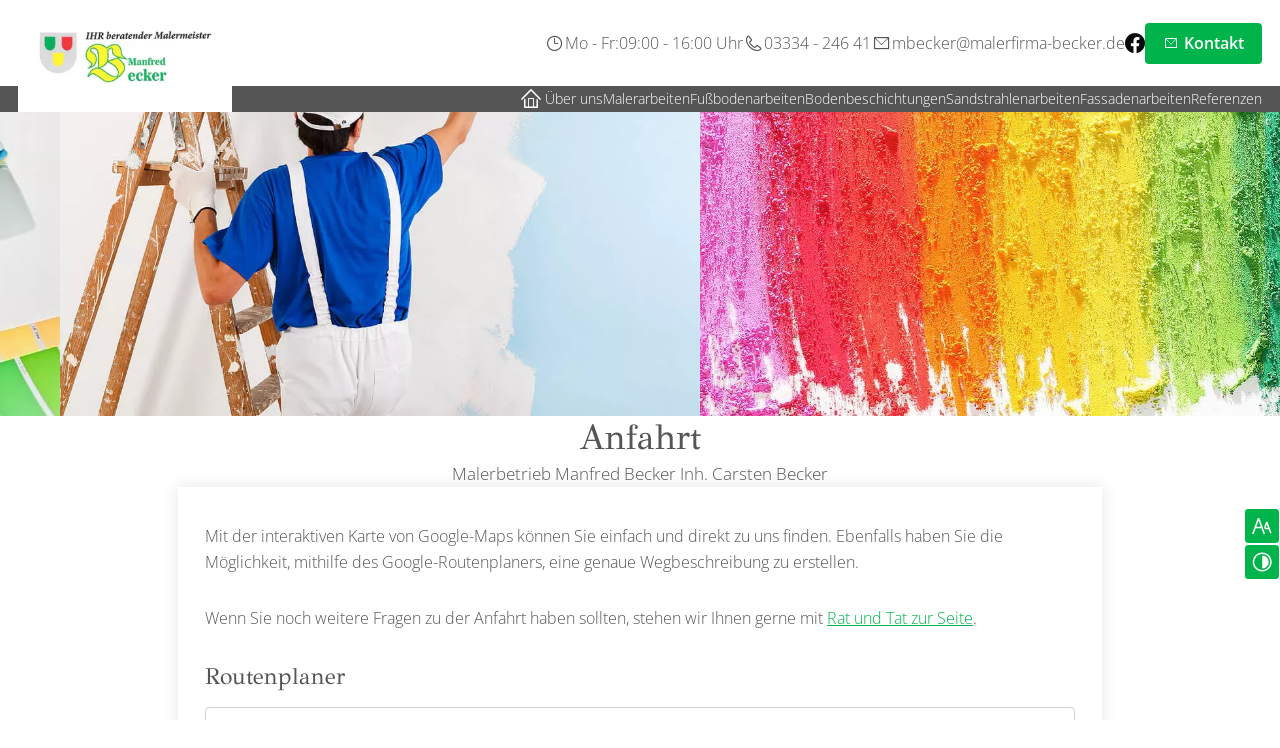

--- FILE ---
content_type: text/html; charset=UTF-8
request_url: https://www.malerbetrieb-becker.de/anfahrt
body_size: 10835
content:
<!DOCTYPE html>
<html lang="de" data-fw-version="1.8.5" data-privacy-control="dark">
  <head>
    <meta charset="utf-8">
    <title>Ihr Weg zu Malerbetrieb Manfred Becker Inh. Carsten Becker aus Eberswalde</title>
        <meta name="description" content="Sie haben Fragen zu unseren Leistungen und Angeboten? Wir beraten Sie professionell und kompetent. &amp;Uuml;berzeugen Sie sich selber vor Ort bei Malerbetrieb Manfred Becker Inh. Carsten Becker aus Eberswalde!">
        <meta property="og:title" content="Ihr Weg zu Malerbetrieb Manfred Becker Inh. Carsten Becker aus Eberswalde">
        <meta property="og:description" content="Sie haben Fragen zu unseren Leistungen und Angeboten? Wir beraten Sie professionell und kompetent. &amp;Uuml;berzeugen Sie sich selber vor Ort bei Malerbetrieb Manfred Becker Inh. Carsten Becker aus Eberswalde!">
        <meta property="og:type" content="website">
        <meta property="og:url" content="https://www.malerbetrieb-becker.de">
        <meta property="og:image" content="/images/social_branding.png">
        <meta property="og:site_name" content="Malerbetrieb Manfred Becker Inh. Carsten Becker">    <meta name="author" content="Malerbetrieb Manfred Becker Inh. Carsten Becker">
    <meta name="viewport" content="width=device-width, height=device-height, initial-scale=1.0">
    <meta name="thumbnail" content="/images/social_branding.png">
    <meta name="theme-color" content="#00B44B">
    <meta name="format-detection" content="telephone=no">
    <link rel="canonical" href="https://www.malerbetrieb-becker.de/anfahrt">
    <!-- Fav Icon -->
    <link rel="icon" href="/favicon.ico" type="image/x-icon">
    <!-- Styles -->
    <link rel="stylesheet" href="/css/styles.css?v=1743853321" media="screen">
    <link rel="stylesheet" href="/css/print.css?v=1743853321" media="print">
<script type="application/json" data-translations>{"Form data is not valid!":"Formulardaten sind ung\u00fcltig!","FORM_SUBMISSION_ERROR":"Die E-Mail wurde nicht gesendet, weil die folgenden Fehler aufgetreten sind:","FORM_SUBMISSION_SUCCESS":"E-Mail erfolgreich gesendet","Calculate route":"Route berechnen","The field is required":"Dieses Feld ist erforderlich","Invalid email address":"Die E-Mail-Adresse ist ung\u00fcltig","privacyPolicy_not_accepted":"Das Feld Datenschutzerkl\u00e4rung ist obligatorisch"}</script><script type="text/javascript">(function (root) {
    let translations;

    root.__ = function (message) {
        if (translations === (void 0)) {
            let el = document.querySelector('script[data-translations]');

            try {
                translations = JSON.parse(el.textContent);
            } catch (e) {
                translations = {};
            }
        }

        return message in translations ? translations[message] : message;
    };
})(window);</script></head>

<body class="main-template no-js lang-de Anfahrt anfahrt" style="opacity:0">
  
  <input type="checkbox" id="navi-toggled">
  <div tabindex="-1" data-reset-focus></div>
  <a href="#content" tabindex="1" title="Navigation überspringen" class="tab-btn">Navigation überspringen</a>
  <a href="/sitemap" tabindex="1" title="Sitemap anzeigen" rel="nofollow" class="tab-btn">Sitemap anzeigen</a>
  
  <ul id="quickbar" aria-label="Hauptmenü">
    <li class="contact-items">
        <a href="tel:+49333424641" title="Jetzt telefonisch Kontakt mit Malerbetrieb Manfred Becker Inh. Carsten Becker in 16225 Eberswalde aufnehmen" class="phone" data-event-type="click" data-event-name="Click To Call">03334 - 246 41</a>        <a href="//www.malerbetrieb-becker.de" class="escape email" title="Schreiben Sie Malerbetrieb Manfred Becker Inh. Carsten Becker in 16225 Eberswalde eine E-Mail." data-email="{&quot;name&quot;:&quot;mbecker&quot;,&quot;host&quot;:&quot;malerfirma-becker.de&quot;}">mbecker<span class="escape">∂</span>malerfirma-becker.de</a>        <a href="https://www.facebook.com/Malermeister-Manfred-Becker-496420577230917/" title="Besuchen Sie uns bei Facebook" class="facebook" target="_blank">Facebook</a>
    </li>
    <li class="accessibility-bar"></li>
    <li>
        <label for="navi-toggled">
            <span class="icon" aria-haspopup="true" tabindex="0" aria-label="Hauptnavigation öffnen" role="button" data-tooltip="focus-visible">Menü</span>
        </label>
    </li>
  </ul>
  
  <div data-navigation-status aria-live="assertive" aria-relevant="text" aria-atomic="true" role="status" aria-hidden="false" class="visually-hidden"></div>
  
  <div class="first-level" id="navigation">
    <nav>
        <div style="background-size: cover;" class="cms-container-el navi-cnt navigation__wrapper">
<div class="row navigation__row stretch start">
<div class="col navigation__col">
<figure id="navi-branding" class="cms-image branding navigation__branding">
<a title="Malerbetrieb Manfred Becker Inh. Carsten Becker - Startseite" class href="/" target="_self">
<picture>
<source media="(max-width:640px)" srcset="/upload/small/branding_145_small_x1_DM43cO7xef.webp 1x, /upload/small/branding_145_small_x2_UINUoFAbVB.webp 2x" type="image/webp">
<source media="(max-width:640px)" srcset="/upload/small/branding_145_small_cqLI6f1Eyj.png" type="image/png">
<source media="(max-width:760px)" srcset="/upload/medium/branding_145_medium_x1_D4wHBpfONf.webp 1x, /upload/medium/branding_145_medium_x2_xVHIS23vpp.webp 2x" type="image/webp">
<source media="(max-width:760px)" srcset="/upload/medium/branding_145_medium_a-yfmrjeVv.png" type="image/png">
<source media="(min-width:760px)" srcset="/upload/large/branding_145_large_x1_xCaCkaxUf4.webp 1x, /upload/large/branding_145_large_x2_WEZFXreRK4.webp 2x" type="image/webp">
<source media="(min-width:760px)" srcset="/upload/large/branding_145_large_qAmPYsNpm1.png" type="image/png">
<img src="/upload/large/branding_145_large_qAmPYsNpm1.png" alt="Malerbetrieb Manfred Becker Inh. Carsten Becker - Startseite" decoding="async">
</picture>
</a>
</figure>
<div style="background-size: cover;" class="cms-container-el navigation__cont">
<div style="background-size: cover;" class="cms-container-el navigation__info">
<div class="cms-article navigation__info__box">
<address>
<div>
<ul class="info-nav navigation__info__list">
<li class="navigation__info__item navigation__info__item--times icon-item--clock"><dl class="cms-opening-hours-combinedShort"><dt>Mo - Fr:</dt><dd>09:00 - 16:00</dd></dl></li>
<li class="navigation__info__item navigation__info__item--phone icon-item--phone"><a href="tel:+49333424641" title="Jetzt telefonisch Kontakt mit Malerbetrieb Manfred Becker Inh. Carsten Becker in 16225 Eberswalde aufnehmen" class="phone" data-event-type="click" data-event-name="Click To Call">03334 - 246 41</a></li>
<li class="navigation__info__item navigation__info__item--email icon-item--envelope"><a href="//www.malerbetrieb-becker.de" class="escape email" title="Schreiben Sie Malerbetrieb Manfred Becker Inh. Carsten Becker in 16225 Eberswalde eine E-Mail." data-email="{&quot;name&quot;:&quot;mbecker&quot;,&quot;host&quot;:&quot;malerfirma-becker.de&quot;}">mbecker<span class="escape">∂</span>malerfirma-becker.de</a></li>
</ul>
</div>
</address></div>
<a title="Besuchen Sie uns bei Facebook" class="cms-button icon icon-fbook navigation__social-button" href="https://www.facebook.com/Malermeister-Manfred-Becker-496420577230917/" target="_self">
Facebook</a>
<a title="Ihr Kontakt zu uns | Malerbetrieb Manfred Becker Inh. Carsten Becker aus Eberswalde" class="cms-button btn btn--small btn__envelope" href="/kontakt/" target="_self">
Kontakt</a>
</div>
<div style="background-size: cover;" class="cms-container-el navigation__box">
<div class="cms-navi navi-main" id="navi-main">
<ul class="navi">
<li class="index">
<a title="Maler in Eberswalde seit 1989 | Malermeister Manfred Becker" class="index" href="/" target="_self">
Startseite</a>
</li>
<li class="ueber-uns">
<a title="Malerbetrieb in Eberswalde | über unseren Meisterbetrieb" class="ueber-uns" href="/ueber-uns" target="_self">
Über uns</a>
</li>
<li class="malerarbeiten">
<a title="Malerarbeiten in Eberswalde | Wandgestaltung vom Malermeister" class="malerarbeiten" href="/malerarbeiten" target="_self">
Malerarbeiten</a>
</li>
<li class="fussbodenarbeiten">
<a title="Bodenleger in Eberswalde | Bodenverlegung aus Meisterhand" class="fussbodenarbeiten" href="/fussbodenarbeiten" target="_self">
Fußbodenarbeiten</a>
</li>
<li class="bodenbeschichtungen">
<a title="Bodenbeschichtungen vom Meisterbetrieb in Eberswalde" class="bodenbeschichtungen" href="/bodenbeschichtungen" target="_self">
Bodenbeschichtungen</a>
</li>
<li class="sandstrahlenarbeiten">
<a title="Sandstrahlen vom Profi aus Eberswalde | Sandstrahlarbeiten" class="sandstrahlenarbeiten" href="/sandstrahlenarbeiten" target="_self">
Sandstrahlenarbeiten</a>
</li>
<li class="fassadenarbeiten">
<a title="Fassadenarbeiten und Fassadenreinigung vom Profi in Eberswalde" class="fassadenarbeiten" href="/fassadenarbeiten" target="_self">
Fassadenarbeiten</a>
</li>
<li class="referenzen">
<a title="Malermeister und Bodenverleger in Eberswalde | Referenzen" class="referenzen" href="/referenzen" target="_self">
Referenzen</a>
</li>
<li class="kontakt">
<a title="Ihr Kontakt zu uns | Malerbetrieb Manfred Becker Inh. Carsten Becker aus Eberswalde" class="kontakt" href="/kontakt/" target="_self">
Kontakt</a>
</li>
<li class="anfahrt active">
<a title="Ihr Weg zu Malerbetrieb Manfred Becker Inh. Carsten Becker aus Eberswalde" class="anfahrt active" href="/anfahrt" target="_self">
Anfahrt</a>
</li>
<li class="impressum">
<a title="Malerbetrieb Manfred Becker Inh. Carsten Becker, 16225 Eberswalde | Impressum" class="impressum" href="/impressum" target="_self">
Impressum</a>
</li>
<li class="datenschutzerklaerung">
<a title="Verarbeitung von Informationen &amp; Daten bei Malerbetrieb Manfred Becker Inh. Carsten Becker" class="datenschutzerklaerung" href="/datenschutzerklaerung" target="_self">
Datenschutzerklärung</a>
</li>
<li class="digitale-barrierefreiheit">
<a title="Unsere Erklärung zur digitalen Barrierefreiheit" class="digitale-barrierefreiheit" href="/digitale-barrierefreiheit" target="_self">
Digitale Barrierefreiheit</a>
</li>
</ul>
</div>
</div>
</div>
</div>
</div>
</div>
    </nav>
  </div>

  <div id="page-wrap">
      <header id="header">
        <div id="header-mobile-branding-cont" style="background-size: cover;" class="cms-container-el default-container">
<div class="cms-newsfeed">
<figure class="cms-image branding navigation__branding">
<a title="Malerbetrieb Manfred Becker Inh. Carsten Becker - Startseite" class href="/" target="_self">
<picture>
<source media="(max-width:640px)" srcset="/upload/small/branding_145_small_x1_DM43cO7xef.webp 1x, /upload/small/branding_145_small_x2_UINUoFAbVB.webp 2x" type="image/webp">
<source media="(max-width:640px)" srcset="/upload/small/branding_145_small_cqLI6f1Eyj.png" type="image/png">
<source media="(max-width:760px)" srcset="/upload/medium/branding_145_medium_x1_D4wHBpfONf.webp 1x, /upload/medium/branding_145_medium_x2_xVHIS23vpp.webp 2x" type="image/webp">
<source media="(max-width:760px)" srcset="/upload/medium/branding_145_medium_a-yfmrjeVv.png" type="image/png">
<source media="(min-width:760px)" srcset="/upload/large/branding_145_large_x1_xCaCkaxUf4.webp 1x, /upload/large/branding_145_large_x2_WEZFXreRK4.webp 2x" type="image/webp">
<source media="(min-width:760px)" srcset="/upload/large/branding_145_large_qAmPYsNpm1.png" type="image/png">
<img src="/upload/large/branding_145_large_qAmPYsNpm1.png" alt="Malerbetrieb Manfred Becker Inh. Carsten Becker - Startseite" decoding="async">
</picture>
</a>
</figure>
</div>
</div>
            
        <!-- .index header -->
        <div style="background-size: cover;" class="cms-container-el header__wrapper">
<div class="cms-newsfeed">
<div class="cms-container-el header-swiper-overall-wrapper">
<div id="header-swiper" style="background-size: cover;" class="cms-container-el swiper-container swiper header__swiper">
<div style="background-size: cover; display: flex;" class="cms-container-el swiper-wrapper">
<div class="loop-child swiper-slide" data-placeholder-id="67470c2e12dce1a631075460">
<figure class="cms-image background-image">
<picture>
<source media="(max-width:640px)" data-pic-cms-srcset="/upload/small/01-malerarbeiten_802_small_x1_k9Omga86sW.webp 1x, /upload/small/01-malerarbeiten_802_small_x2_a1YEavChrE.webp 2x" srcset="[data-uri] 1x" type="image/webp">
<source media="(max-width:640px)" data-pic-cms-srcset="/upload/small/01-malerarbeiten_802_small_B6H1Tpgb_n.jpg" srcset="[data-uri] 1x" type="image/jpg">
<source media="(max-width:760px)" data-pic-cms-srcset="/upload/medium/01-malerarbeiten_802_medium_x1_7jrdeAqD1O.webp 1x, /upload/medium/01-malerarbeiten_802_medium_x2_zPtMdxAYsQ.webp 2x" srcset="[data-uri] 1x" type="image/webp">
<source media="(max-width:760px)" data-pic-cms-srcset="/upload/medium/01-malerarbeiten_802_medium_h8IrM5E5kO.jpg" srcset="[data-uri] 1x" type="image/jpg">
<source media="(min-width:760px)" data-pic-cms-srcset="/upload/large/01-malerarbeiten_802_large_x1_EdiYujYP09.webp 1x, /upload/large/01-malerarbeiten_802_large_x2_-ubXUTJ1Ke.webp 2x" srcset="[data-uri] 1x" type="image/webp">
<source media="(min-width:760px)" data-pic-cms-srcset="/upload/large/01-malerarbeiten_802_large_Z67b4Rtz-W.jpg" srcset="[data-uri] 1x" type="image/jpg">
<img data-pic-cms-src="/upload/large/01-malerarbeiten_802_large_Z67b4Rtz-W.jpg" src="[data-uri]" alt="01-malerarbeiten" decoding="async">
</picture>
</figure>
</div>
<div class="loop-child swiper-slide" data-placeholder-id="67470c2e12dce1a631075460">
<figure class="cms-image background-image">
<picture>
<source media="(max-width:640px)" data-pic-cms-srcset="/upload/small/02-wandgestaltung_540_small_x1_r2L_cneNul.webp 1x, /upload/small/02-wandgestaltung_540_small_x2_fVZ-nvKROJ.webp 2x" srcset="[data-uri] 1x" type="image/webp">
<source media="(max-width:640px)" data-pic-cms-srcset="/upload/small/02-wandgestaltung_540_small_agoDONgNhk.jpg" srcset="[data-uri] 1x" type="image/jpg">
<source media="(max-width:760px)" data-pic-cms-srcset="/upload/medium/02-wandgestaltung_540_medium_x1_9SB4B2RvES.webp 1x, /upload/medium/02-wandgestaltung_540_medium_x2_5wQwrrw45x.webp 2x" srcset="[data-uri] 1x" type="image/webp">
<source media="(max-width:760px)" data-pic-cms-srcset="/upload/medium/02-wandgestaltung_540_medium_5IhJlctmUN.jpg" srcset="[data-uri] 1x" type="image/jpg">
<source media="(min-width:760px)" data-pic-cms-srcset="/upload/large/02-wandgestaltung_540_large_x1_yztMSE5HTQ.webp 1x, /upload/large/02-wandgestaltung_540_large_x2_eLuTo6FIrx.webp 2x" srcset="[data-uri] 1x" type="image/webp">
<source media="(min-width:760px)" data-pic-cms-srcset="/upload/large/02-wandgestaltung_540_large_ZGirrq1CZ5.jpg" srcset="[data-uri] 1x" type="image/jpg">
<img data-pic-cms-src="/upload/large/02-wandgestaltung_540_large_ZGirrq1CZ5.jpg" src="[data-uri]" alt="02-wandgestaltung" decoding="async">
</picture>
</figure>
</div>
<div class="loop-child swiper-slide" data-placeholder-id="67470c2e12dce1a631075460">
<figure class="cms-image background-image">
<picture>
<source media="(max-width:640px)" data-pic-cms-srcset="/upload/small/03-fassadenarbeiten_377_small_x1_2a6Y09Wcp2.webp 1x, /upload/small/03-fassadenarbeiten_377_small_x2_SQ1UN0U4OV.webp 2x" srcset="[data-uri] 1x" type="image/webp">
<source media="(max-width:640px)" data-pic-cms-srcset="/upload/small/03-fassadenarbeiten_377_small_SqdavcFMvM.jpg" srcset="[data-uri] 1x" type="image/jpg">
<source media="(max-width:760px)" data-pic-cms-srcset="/upload/medium/03-fassadenarbeiten_377_medium_x1_-e3IaIBgaR.webp 1x, /upload/medium/03-fassadenarbeiten_377_medium_x2_5Ggt1YlOX5.webp 2x" srcset="[data-uri] 1x" type="image/webp">
<source media="(max-width:760px)" data-pic-cms-srcset="/upload/medium/03-fassadenarbeiten_377_medium_iaFyeDYaYL.jpg" srcset="[data-uri] 1x" type="image/jpg">
<source media="(min-width:760px)" data-pic-cms-srcset="/upload/large/03-fassadenarbeiten_377_large_x1_2P8EjutlSG.webp 1x, /upload/large/03-fassadenarbeiten_377_large_x2_wAYADke_UL.webp 2x" srcset="[data-uri] 1x" type="image/webp">
<source media="(min-width:760px)" data-pic-cms-srcset="/upload/large/03-fassadenarbeiten_377_large_fBxji5M_H_.jpg" srcset="[data-uri] 1x" type="image/jpg">
<img data-pic-cms-src="/upload/large/03-fassadenarbeiten_377_large_fBxji5M_H_.jpg" src="[data-uri]" alt="03-fassadenarbeiten" decoding="async">
</picture>
</figure>
</div>
<div class="loop-child swiper-slide" data-placeholder-id="67470c2e12dce1a631075460">
<figure class="cms-image background-image">
<picture>
<source media="(max-width:640px)" data-pic-cms-srcset="/upload/small/04-farbpalette_630_small_x1_CMyTu-z10g.webp 1x, /upload/small/04-farbpalette_630_small_x2_KLePN0xYWP.webp 2x" srcset="[data-uri] 1x" type="image/webp">
<source media="(max-width:640px)" data-pic-cms-srcset="/upload/small/04-farbpalette_630_small_tv6X17oxQj.jpg" srcset="[data-uri] 1x" type="image/jpg">
<source media="(max-width:760px)" data-pic-cms-srcset="/upload/medium/04-farbpalette_630_medium_x1_qbPpjPSRRk.webp 1x, /upload/medium/04-farbpalette_630_medium_x2_1ypckzJxFt.webp 2x" srcset="[data-uri] 1x" type="image/webp">
<source media="(max-width:760px)" data-pic-cms-srcset="/upload/medium/04-farbpalette_630_medium_3asuVhxi7S.jpg" srcset="[data-uri] 1x" type="image/jpg">
<source media="(min-width:760px)" data-pic-cms-srcset="/upload/large/04-farbpalette_630_large_x1_oaourfZ-mJ.webp 1x, /upload/large/04-farbpalette_630_large_x2_AYTe8viQ33.webp 2x" srcset="[data-uri] 1x" type="image/webp">
<source media="(min-width:760px)" data-pic-cms-srcset="/upload/large/04-farbpalette_630_large_YNuBize2sj.jpg" srcset="[data-uri] 1x" type="image/jpg">
<img data-pic-cms-src="/upload/large/04-farbpalette_630_large_YNuBize2sj.jpg" src="[data-uri]" alt="04-farbpalette" decoding="async">
</picture>
</figure>
</div>
</div>
<div class="cms-module" data-cms-module-name="Swiper">
<div data-slider-module>
	<script>var cssData = {
    'image-path':           '"../images/" !default',
    'base-font-size':        '16px',
    'base-line-height':      '24px',
    'h1-size':               '40px',
    'h2-size':               '32px',
    'h3-size':               '28px',
    'h4-size':               '24px',
    'h5-size':               '18px',
    'h6-size':               '17px',
    'subline-size':          '20px',
    'main-font':             'OpenSans, sans-serif',
    'display-font':          'GFSDidot, sans-serif',
    'icon-font':            'icomoon',
    'colorMap': {
        'primary': {
            'main':         '#00B44B',
            'contrast':     '#255f3d'
        },
        'secondary': {
            'main':         '#03863A',
            'contrast':     '#17723d'
        },
        'light': {
            'main':         '#fff',
            'contrast':     '#fff'
        },
        'medium': {
            'main':         '#E8ECF2',
            'contrast':     '#F9F9F9'
        },
        'medium-text': {
            'main':         '#9A9EA4',
            'contrast':     '#72777e'
        },
        'dark': {
            'main':         '#555555',
            'contrast':     '#000'
        },
        'darkest': {
            'main':         '#000',
            'contrast':     '#000'
        },
        'border': {
            'main':         '#CBCFD6',
            'contrast':     '#000'
        },
        'alert': {
            'main':         '#D85D00',
            'contrast':     '#f13838'
        }
    },
    'break':                'giant',
    'base-gap':             '18px',
    'rowMaxWidth':          '1620px',
    'space-sm':             '45px 60px',
    'space-md':             '45px 90px',
    'space-lg':             '45px 135px',
    'space-xl':             '60px 160px',
    'video-formats':        '"16/9" "1/1" "3/4" "4/3" "9/16" "21/9" "9/21"',
    /* columnCount is required for cms4 for legacy reasons */
    'columnCount':          12,
    'column-count':         '$columnCount',
    'base-border':          '1px solid color(border)',
    'base-border-radius':   '4px',
    'base-outline':         '1px solid color(border)',
    'outline':              '3px solid color(alert)',
    'bpContext':            '16px',
    'hide-text-direction':  'right',
    
    'weight-light':         '300', 
    'weight-regular':       '400', 
    'weight-medium':        '500', 
    'weight-semibold':      '600', 
    'weight-bold':          '700', 
    
    'content-break':        'large', 
    'content-break-next':    'giant', 
    
    'base-box-shadow':      '0 0 _scale(18px, 9px) 0 color(dark, .15)',
	'strong-box-shadow':    '0 0 rem(10px) 0 color(dark, .3)',
    'round-radius':         '9999px',
    'base-time':            '350ms ease-in-out',
    'slow-time':            '500ms ease-in-out',
    
    'icon-map': {
        'caret-right':      "\\e902",
        'caret-up':         "\\e903",
        'exclamation':      "\\e90d",
        'minus':            "\\e90c",
        'plus':             "\\e90a",
        
        'times':            "\\e909",
        'envelope':         "\\e9b0",
        'map-marker':       "\\ea3d",
        'angle-down':       "\\ea1d",
        'angle-left':       "\\ea1e",
        'angle-right':      "\\ea1f",
        'angle-up':         "\\ea21",
        
        'phone':            "\\ea81",
        'play':             "\\ea29",
        'clock':            "\\e968",
        'gesture-phone-02': "\\e9e2",
        'fbook':            "\\e904", 
        'lens-plus':        "\\ea16",
        'file-pdf':         "\\e90f",
        'check-box':        "\\e957",
        'home':             "\\ea02"
    },
    'gridMap': {
        'default': {
            'width':        '0px',
            'cols':         [1,2,3,4,5,6,7,8,9,10,11,12,'auto'],
            'prefix':       [0,1,2,3,4,5,6,7,8,9,10,11,12],
            'suffix':       [0,1,2,3,4,5,6,7,8,9,10,11,12],
            'start':        ['justify-content:flex-start'],
            'center':       ['justify-content:center'],
            'end':          ['justify-content:flex-end'],
            'between':      ['justify-content:space-between'],
            'around':       ['justify-content:space-around'],
            'top':          ['align-items:flex-start'],
            'middle':       ['align-items:center'],
            'baseline':     ['align-items:flex-baseline'],
            'bottom':       ['align-items:flex-end'],
            'stretch':      ['align-items:stretch'],
            'reverse':      ['flex-direction:row-reverse'],
            'forward':      ['flex-direction:row'],
            'first':        ['order:-1'],
            'last':         ['order:1'],
            'unset':        ['order:0']
        },
        'mini': {
            'width':        '360px',
            'cols':         [1,2,3,4,5,6,7,8,9,10,11,12,'auto'],
            'prefix':       [0,1,2,3,4,5,6,7,8,9,10,11,12],
            'suffix':       [0,1,2,3,4,5,6,7,8,9,10,11,12],
            'start':        ['justify-content:flex-start'],
            'center':       ['justify-content:center'],
            'end':          ['justify-content:flex-end'],
            'between':      ['justify-content:space-between'],
            'around':       ['justify-content:space-around'],
            'top':          ['align-items:flex-start'],
            'middle':       ['align-items:center'],
            'baseline':     ['align-items:flex-baseline'],
            'bottom':       ['align-items:flex-end'],
            'stretch':      ['align-items:stretch'],
            'reverse':      ['flex-direction:row-reverse'],
            'forward':      ['flex-direction:row'],
            'first':        ['order:-1'],
            'last':         ['order:1'],
            'unset':        ['order:0']
        },
        'tiny': {
            'width':        '480px',
            'cols':         [1,2,3,4,5,6,7,8,9,10,11,12,'auto'],
            'prefix':       [0,1,2,3,4,5,6,7,8,9,10,11,12],
            'suffix':       [0,1,2,3,4,5,6,7,8,9,10,11,12],
            'start':        ['justify-content:flex-start'],
            'center':       ['justify-content:center'],
            'end':          ['justify-content:flex-end'],
            'between':      ['justify-content:space-between'],
            'around':       ['justify-content:space-around'],
            'top':          ['align-items:flex-start'],
            'middle':       ['align-items:center'],
            'baseline':     ['align-items:flex-baseline'],
            'bottom':       ['align-items:flex-end'],
            'stretch':      ['align-items:stretch'],
            'reverse':      ['flex-direction:row-reverse'],
            'forward':      ['flex-direction:row'],
            'first':        ['order:-1'],
            'last':         ['order:1'],
            'unset':        ['order:0']
        },
        'small': {
            'width':        '640px',
            'cols':         [1,2,3,4,5,6,7,8,9,10,11,12,'auto'],
            'prefix':       [0,1,2,3,4,5,6,7,8,9,10,11,12],
            'suffix':       [0,1,2,3,4,5,6,7,8,9,10,11,12],
            'start':        ['justify-content:flex-start'],
            'center':       ['justify-content:center'],
            'end':          ['justify-content:flex-end'],
            'between':      ['justify-content:space-between'],
            'around':       ['justify-content:space-around'],
            'top':          ['align-items:flex-start'],
            'middle':       ['align-items:center'],
            'baseline':     ['align-items:flex-baseline'],
            'bottom':       ['align-items:flex-end'],
            'stretch':      ['align-items:stretch'],
            'reverse':      ['flex-direction:row-reverse'],
            'forward':      ['flex-direction:row'],
            'first':        ['order:-1'],
            'last':         ['order:1'],
            'unset':        ['order:0']
        },
        'medium': {
            'width':        '760px',
            'cols':         [1,2,3,4,5,6,7,8,9,10,11,12,'auto'],
            'prefix':       [0,1,2,3,4,5,6,7,8,9,10,11,12],
            'suffix':       [0,1,2,3,4,5,6,7,8,9,10,11,12],
            'start':        ['justify-content:flex-start'],
            'center':       ['justify-content:center'],
            'end':          ['justify-content:flex-end'],
            'between':      ['justify-content:space-between'],
            'around':       ['justify-content:space-around'],
            'top':          ['align-items:flex-start'],
            'middle':       ['align-items:center'],
            'baseline':     ['align-items:flex-baseline'],
            'bottom':       ['align-items:flex-end'],
            'stretch':      ['align-items:stretch'],
            'reverse':      ['flex-direction:row-reverse'],
            'forward':      ['flex-direction:row'],
            'first':        ['order:-1'],
            'last':         ['order:1'],
            'unset':        ['order:0']
        },
        'large': {
            'width':        '992px',
            'cols':         [1,2,3,4,5,6,7,8,9,10,11,12,'auto'],
            'prefix':       [0,1,2,3,4,5,6,7,8,9,10,11,12],
            'suffix':       [0,1,2,3,4,5,6,7,8,9,10,11,12],
            'start':        ['justify-content:flex-start'],
            'center':       ['justify-content:center'],
            'end':          ['justify-content:flex-end'],
            'between':      ['justify-content:space-between'],
            'around':       ['justify-content:space-around'],
            'top':          ['align-items:flex-start'],
            'middle':       ['align-items:center'],
            'baseline':     ['align-items:flex-baseline'],
            'bottom':       ['align-items:flex-end'],
            'stretch':      ['align-items:stretch'],
            'reverse':      ['flex-direction:row-reverse'],
            'forward':      ['flex-direction:row'],
            'first':        ['order:-1'],
            'last':         ['order:1'],
            'unset':        ['order:0']
        },
        'giant': {
            'width':        '1200px',
            'cols':         [1,2,3,4,5,6,7,8,9,10,11,12,'auto'],
            'prefix':       [0,1,2,3,4,5,6,7,8,9,10,11,12],
            'suffix':       [0,1,2,3,4,5,6,7,8,9,10,11,12],
            'start':        ['justify-content:flex-start'],
            'center':       ['justify-content:center'],
            'end':          ['justify-content:flex-end'],
            'between':      ['justify-content:space-between'],
            'around':       ['justify-content:space-around'],
            'top':          ['align-items:flex-start'],
            'middle':       ['align-items:center'],
            'baseline':     ['align-items:flex-baseline'],
            'bottom':       ['align-items:flex-end'],
            'stretch':      ['align-items:stretch'],
            'reverse':      ['flex-direction:row-reverse'],
            'forward':      ['flex-direction:row'],
            'first':        ['order:-1'],
            'last':         ['order:1'],
            'unset':        ['order:0']
        },
        'huge': {
            'width':        '1364px',
            'cols':         [1,2,3,4,5,6,7,8,9,10,11,12,'auto'],
            'prefix':       [0,1,2,3,4,5,6,7,8,9,10,11,12],
            'suffix':       [0,1,2,3,4,5,6,7,8,9,10,11,12],
            'start':        ['justify-content:flex-start'],
            'center':       ['justify-content:center'],
            'end':          ['justify-content:flex-end'],
            'between':      ['justify-content:space-between'],
            'around':       ['justify-content:space-around'],
            'top':          ['align-items:flex-start'],
            'middle':       ['align-items:center'],
            'baseline':     ['align-items:flex-baseline'],
            'bottom':       ['align-items:flex-end'],
            'stretch':      ['align-items:stretch'],
            'reverse':      ['flex-direction:row-reverse'],
            'forward':      ['flex-direction:row'],
            'first':        ['order:-1'],
            'last':         ['order:1'],
            'unset':        ['order:0']
        },
        'full': {
            'width':        '1520px',
            'cols':         [1,2,3,4,5,6,7,8,9,10,11,12,'auto'],
            'prefix':       [0,1,2,3,4,5,6,7,8,9,10,11,12],
            'suffix':       [0,1,2,3,4,5,6,7,8,9,10,11,12],
            'start':        ['justify-content:flex-start'],
            'center':       ['justify-content:center'],
            'end':          ['justify-content:flex-end'],
            'between':      ['justify-content:space-between'],
            'around':       ['justify-content:space-around'],
            'top':          ['align-items:flex-start'],
            'middle':       ['align-items:center'],
            'baseline':     ['align-items:flex-baseline'],
            'bottom':       ['align-items:flex-end'],
            'stretch':      ['align-items:stretch'],
            'reverse':      ['flex-direction:row-reverse'],
            'forward':      ['flex-direction:row'],
            'first':        ['order:-1'],
            'last':         ['order:1'],
            'unset':        ['order:0']
        },
        'cut': {
            'width':        '$rowMaxWidth',
            'cols':         [1,2,3,4,5,6,7,8,9,10,11,12,'auto'],
            'prefix':       [0,1,2,3,4,5,6,7,8,9,10,11,12],
            'suffix':       [0,1,2,3,4,5,6,7,8,9,10,11,12],
            'start':        ['justify-content:flex-start'],
            'center':       ['justify-content:center'],
            'end':          ['justify-content:flex-end'],
            'between':      ['justify-content:space-between'],
            'around':       ['justify-content:space-around'],
            'top':          ['align-items:flex-start'],
            'middle':       ['align-items:center'],
            'baseline':     ['align-items:flex-baseline'],
            'bottom':       ['align-items:flex-end'],
            'stretch':      ['align-items:stretch'],
            'reverse':      ['flex-direction:row-reverse'],
            'forward':      ['flex-direction:row'],
            'first':        ['order:-1'],
            'last':         ['order:1'],
            'unset':        ['order:0']
        },
        'end': {
            'width':        '1900px',
            'cols':         [1,2,3,4,5,6,7,8,9,10,11,12,'auto'],
            'prefix':       [0,1,2,3,4,5,6,7,8,9,10,11,12],
            'suffix':       [0,1,2,3,4,5,6,7,8,9,10,11,12],
            'start':        ['justify-content:flex-start'],
            'center':       ['justify-content:center'],
            'end':          ['justify-content:flex-end'],
            'between':      ['justify-content:space-between'],
            'around':       ['justify-content:space-around'],
            'top':          ['align-items:flex-start'],
            'middle':       ['align-items:center'],
            'baseline':     ['align-items:flex-baseline'],
            'bottom':       ['align-items:flex-end'],
            'stretch':      ['align-items:stretch'],
            'reverse':      ['flex-direction:row-reverse'],
            'forward':      ['flex-direction:row'],
            'first':        ['order:-1'],
            'last':         ['order:1'],
            'unset':        ['order:0']
        }, 
    }
}</script><script>
		var allSwiperInstances = [];

		if('' == '1' || '' == '1' || '1' == '1') {
			let allSwiperClass = 'header__swiper';
			let allSwiperWithClass = document.querySelectorAll(`.${allSwiperClass}`);

			if(allSwiperWithClass) {
				allSwiperWithClass.forEach(thisSwiper => {
					const imgElements = thisSwiper.querySelectorAll('[data-pic-cms-src], [data-pic-cms-srcset]');
					imgElements.forEach(thisElement => {
						let thisElementType = thisElement.tagName;
						switch (thisElementType) {
							case 'SOURCE':
								thisElement.dataset.src = thisElement.dataset.picCmsSrcset; 
								thisElement.setAttribute('srcset', thisElement.dataset.picCmsSrcset); 
								thisElement.removeAttribute('data-pic-cms-srcset'); 
								delete thisElement.picCmsSrcset; 
								break;
							case 'IMG':
								thisElement.dataset.src = thisElement.dataset.picCmsSrc; 
								thisElement.setAttribute('src', thisElement.dataset.picCmsSrc); 
								thisElement.removeAttribute('data-pic-cms-src'); 
								delete thisElement.picCmsSrc; 
								thisElement.setAttribute('loading', 'lazy');
								thisElement.classList.add('swiper-lazy'); 
								break;
							default:
								console.log(`Undefined type of element for lazy preparation: ${thisElementType}`);
						}
					});
				});
			}
		}

		window.addEventListener('DOMContentLoaded', e => {
			window.sliderModuleLoaded = true;

			function loadScript(url, callback) {
				if(!callback) callback = e => null;
				const script = document.createElement('script');
				script.src = url;
				script.addEventListener('load', callback);
				document.body.appendChild(script);
			}

			function loadStylesheet(url, callback) {
				if(!callback) callback = e => null;
				const link = document.createElement('link');
				link.href = url;
				link.rel = "stylesheet";
				link.addEventListener('load', callback);
				document.body.appendChild(link);
			}

			loadStylesheet('/modules/Swiper/assets/css/style.css', e => {});
			loadScript('/modules/Swiper/assets/js/swiper.js', e => {
				// list of all defined options in backend
				let allOptions = [
					{ 'ContainerClass': 'header__swiper' },
					{ 'SwiperType': 'permanent' },
					{ 'SwiperDirection': 'horizontal' },
					{ 'SwiperEffect': 'slide' },
					{ 'SwiperSpeed': '500' },
					{ 'SwiperLoop': '1' },
					{ 'SwiperAutoplay': '1' },
					{ 'SwiperGrabCursor': '' },
					{ 'SwiperCenteredSlides': '' },
					{ 'SwiperAutoHeight': '' },
					{ 'SwiperKeyboardControl': '' },
					{ 'SwiperLazyload': '' },
					{ 'SwiperMousewheelControl': '' },
					{ 'SwiperNavigation': '' },
					{ 'SwiperNavigationCustom': '' },
					{ 'SwiperPagination': '' },
					{ 'SwiperScrollbar': '' },
					{ 'SwiperThumbs': '' },
					{ 'SwiperSlidesPerView': '1' },
					{ 'SwiperSpaceBetween': '0' },
					{ 'SwiperBreakpointChanges': '[{"breakpoint":"medium","slidesPerView":2,"spaceBetween":0}]' }
				];
				// collect all used options inside
				let selectedOptions = [];

				// add all used option to selectedOptions array
				allOptions.forEach(thisOption => {
					validate(thisOption);
				});

				// function to check for empty value of allOption key value pair
				function validate(option){
					const optionValue = Object.values(option);
					if(optionValue[0] !== '') {
						selectedOptions.push(option);
						return true;
					} else {
						return false;
					}
				}
				
				// predefine swiper options
				let swiperOptions = Object.create({});
				let swiperClass;
				let swiperType;
				let swiperThumb;
				let thumbCount;
				let optionalBreak;
				let swiperNavigation = false;
				let swiperNavigationCustom = false;
				let swiperPagination = false;
				let swiperScrollbar = false;

				// find swiper class
				let thisSwiperClass = selectedOptions.find((element) => element.ContainerClass);
				thisSwiperClass = Object.values(thisSwiperClass)[0];

				// add all selected options to option object with swiper key value format
				selectedOptions.forEach(thisOption => {
					const optionKey = Object.keys(thisOption)[0];
					const optionValue = Object.values(thisOption)[0];
					addToOptions(optionKey, optionValue);
				});

				// function to convert sidebar settings to swiper options
				function addToOptions(key, value) {
					switch (key) {
						case 'SwiperType':
							swiperType = value;
							break;
						case 'ContainerClass':
							swiperClass = value;
							break;
						case 'SwiperDirection':
							swiperOptions.direction = value;
							break;
						case 'SwiperEffect':
							if(value == 'fade') {
								swiperOptions.effect = 'fade';
								swiperOptions.fadeEffect = { crossFade: true };
							}
							break;
						case 'SwiperSpeed':
							swiperOptions.speed = value;
							break;
						case 'SwiperLoop':
							swiperOptions.loop = value;
							// additional lazyload
							swiperOptions.lazy = { loadPrevNext: true };
							break;
						case 'SwiperAutoplay':
							let autoplayDelay = '';
							// default value if undefinded
							if(autoplayDelay == '') autoplayDelay = 2500;
							swiperOptions.autoplay = { delay: autoplayDelay, pauseOnMouseEnter: true };
							swiperOptions.enabled = true;
							break;
						case 'SwiperGrabCursor':
							swiperOptions.grabCursor = true;
							break;
						case 'SwiperCenteredSlides':
							swiperOptions.centeredSlides = true;
							break;
						case 'SwiperAutoHeight':
							swiperOptions.autoHeight = true;
							break;
						case 'SwiperKeyboardControl':
							swiperOptions.keyboard = { enabled: true, onlyInViewport: true };
							break;
						case 'SwiperMousewheelControl':
							swiperOptions.mousewheel = { forceToAxis: true };
							break;
						case 'SwiperLazyload':
							swiperOptions.lazy = { loadPrevNext: true };
							break;
						case 'SwiperSlidesPerView':
							swiperOptions.slidesPerView = value;
							break;
						case 'SwiperSpaceBetween':
							swiperOptions.spaceBetween = value;
							break;
						case 'SwiperNavigationCustom':
							swiperNavigationCustom = true;
							break;
						case 'SwiperNavigation':
							let selfPositioned = selectedOptions.find((element) => element.SwiperNavigationCustom);
							if(selfPositioned) {
								selfPositioned = Object.values(selfPositioned)[0];
								swiperOptions.navigation = { nextEl: `.swiper-button-next`, prevEl: `.swiper-button-prev` };
							} else {
								swiperOptions.navigation = { nextEl: `.${thisSwiperClass} .swiper-button-next`, prevEl: `.${thisSwiperClass} .swiper-button-prev` };
							}
							swiperNavigation = true;
							break;
						case 'SwiperPagination':
							swiperOptions.pagination = { el: `.${thisSwiperClass} .swiper-pagination`, type: 'bullets', clickable: true };
							swiperPagination = true;
							break;
						case 'SwiperScrollbar':
							swiperOptions.scrollbar = { el: `.${thisSwiperClass} .swiper-scrollbar`, draggable: true };
							swiperScrollbar = true;
							break;
						case 'SwiperThumbs':
							swiperThumb = value;
							thumbCount = '';
							// default value if undefinded
							if(thumbCount == '') thumbCount = 4;
							thumbCount = Number(thumbCount);
							// additional lazyload
							swiperOptions.lazy = { loadPrevNext: true };
							break;
						case 'SwiperBreakpointChanges':
							let breakpointChange = JSON.parse(value);
							if(breakpointChange.length > 0) {
								swiperOptions.breakpoints = {};

								breakpointChange.forEach(thisBreakpoint => {
									const breakpointName = thisBreakpoint.breakpoint;
									let breakpointValue = cssData.gridMap[breakpointName].width;
									breakpointValue = breakpointValue.replace('px', '');
									breakpointValue = Number(breakpointValue);
									const breakpointSlidesPerView = thisBreakpoint.slidesPerView;
									const breakpointSpaceBetween = thisBreakpoint.spaceBetween;

									if(breakpointSlidesPerView || breakpointSpaceBetween) {
										let newOption = {
											...(breakpointSlidesPerView !== null ? { slidesPerView: breakpointSlidesPerView } : ''),
											...(breakpointSpaceBetween !== null ? { spaceBetween: thisBreakpoint.spaceBetween } : '')
										};

										swiperOptions.breakpoints[breakpointValue] = newOption;
									}
								});
							}
							break;
						default:
							console.log(`Undefined option: ${key}`);
					}
				}

				// swiper function
				let allSwiper = document.querySelectorAll(`.${swiperClass}`);

				// get breakpoint for "swiper until breakpoint" and "swiper with start at breakpoint"
				if(swiperType !== 'permanent') {
					let breakpoint;

					if(swiperType == 'until-bp') {
						breakpoint = '';
					} else if (swiperType == 'start-at-bp') {
						breakpoint = '';
					}

					// default value if undefinded
					if(breakpoint == '') breakpoint = 'large';
					optionalBreak = cssData.gridMap[breakpoint].width;
					optionalBreak = optionalBreak.replace('px', '');
					optionalBreak = Number(optionalBreak);
				}

				if(allSwiper) {
					// accessibilty settings
					swiperOptions.a11y = {
						enabled: true,
						containerMessage: "Slideshow",
						firstSlideMessage: "Das ist der erste Slide",
						lastSlideMessage: "Das ist der letzte Slide",
						prevSlideMessage: "Vorheriger Slide",
						nextSlideMessage: "Nächster Slide",
						paginationBulletMessage: "Zu diesem Slide wechseln"
					}

					// Swiper navigation
					if(swiperNavigation == true && !swiperNavigationCustom == true) {
						allSwiper.forEach(thisSwiper => {
							// create prev & next btn
							const prevBtn = document.createElement('div');
							prevBtn.classList.add('swiper-button-prev');
							const nextBtn = document.createElement('div');
							nextBtn.classList.add('swiper-button-next');
							thisSwiper.insertAdjacentElement('beforeend', prevBtn);
							thisSwiper.insertAdjacentElement('beforeend', nextBtn);
						});
					}
					// Swiper pagination
					if(swiperPagination == true) {
						allSwiper.forEach(thisSwiper => {
							// create pagination element
							const pagination = document.createElement('div');
							pagination.classList.add('swiper-pagination');
							thisSwiper.insertAdjacentElement('beforeend', pagination);
						});
					}
					// Swiper scrollbar
					if(swiperScrollbar == true) {
						allSwiper.forEach(thisSwiper => {
							// create scrollbar element
							const scrollbar = document.createElement('div');
							scrollbar.classList.add('swiper-scrollbar');
							thisSwiper.insertAdjacentElement('beforeend', scrollbar);
						});
					}

					let count = 1;

					allSwiper.forEach(thisSwiper => {
						thisSwiper.setAttribute('tabindex', '0');

						if(swiperThumb) {
							var thumbSwiper = createThumbSwiper(thisSwiper, thumbCount, swiperType, count);
							swiperOptions.thumbs = { swiper: thumbSwiper };
						}

						// update swiper instance by reinit
						function updateSwiper(swiperInstance) {
							swiperInstance.update();
							swiperInstance.updateSlides();
							swiperInstance.updateProgress();
							swiperInstance.updateSlidesClasses();
						}
						
						// handling swiper types
						switch (swiperType) {
							case 'permanent':
								let newSwiper = new Swiper(thisSwiper, swiperOptions);
								allSwiperInstances.push(newSwiper);
								break;
							case 'until-bp':
								function initSwiperUntil() {
									var destroySwiper = false;
									let newSwiper = new Swiper(thisSwiper, swiperOptions); 
									allSwiperInstances.push(newSwiper);

									// Destroy or Init Swiper
									swiper_init = function(init) {
										if ((document.body.clientWidth > optionalBreak) && newSwiper.params.init && !init) {
											newSwiper.destroy(false, true);
											newSwiper.params.init = false;
											newSwiper.el.classList.add('destroyed');
										} else if (!(document.body.clientWidth > optionalBreak) && !newSwiper.params.init && !init) {
											newSwiper.params.init = true
											newSwiper.init();
											newSwiper.el.classList.remove('destroyed');
											updateSwiper(newSwiper);

											if(thumbSwiper) {
												updateSwiper(thumbSwiper);
											}
										} else if (!(document.body.clientWidth > optionalBreak) && init) {
											newSwiper.init();
											updateSwiper(newSwiper);
											newSwiper.el.classList.remove('destroyed');

											if(thumbSwiper) {
												updateSwiper(thumbSwiper);
											}
										}
									};

									swiper_init(destroySwiper, true);

									window.addEventListener('resize', () => {
										swiper_init(false);
									});
								}
								
								initSwiperUntil(); 
								
								window.addEventListener('resize', () => {
									initSwiperUntil();
								}, true);

								break;
							case 'start-at-bp':
								function initSwiperStartAt() {
									var destroySwiper = false;
									let newSwiper = new Swiper(thisSwiper, swiperOptions);
									allSwiperInstances.push(newSwiper);

									// Destroy or Init Swiper
									swiper_init = function(init) {
										if ((document.body.clientWidth < optionalBreak) && newSwiper.params.init && !init) {
											newSwiper.destroy(false, true);
											newSwiper.params.init = false;
											newSwiper.el.classList.add('destroyed');
										} else if (!(document.body.clientWidth < optionalBreak) && !newSwiper.params.init && !init) {
											newSwiper.params.init = true
											newSwiper.init();
											newSwiper.el.classList.remove('destroyed');
											updateSwiper(newSwiper);

											if(thumbSwiper) {
												updateSwiper(thumbSwiper);
											}
										} else if (!(document.body.clientWidth < optionalBreak) && init) {
											newSwiper.init();
											newSwiper.el.classList.remove('destroyed');
											updateSwiper(newSwiper);

											if(thumbSwiper) {
												updateSwiper(thumbSwiper);
											}
										}
									};

									swiper_init(destroySwiper, true);

									window.addEventListener('resize', () => {
										swiper_init(false);
									});
								}
								
								initSwiperStartAt(); 
								
								window.addEventListener('resize', () => {
									initSwiperStartAt();
								}, true);

								break;
							default:
								console.log(`Undefined option for swiper-type: ${swiperType}`);
						}

						count ++;
					});
				}

				// function to create thumb swiper and handling for the different swiper types
				function createThumbSwiper(thisSwiper, thumbNumber, swiperType, count) {
					let mainSwiper = document.querySelectorAll(`.${thisSwiperClass}`);
					let numberThumbs = thumbNumber;

					// clone swiper-content
					const wrapper = thisSwiper.querySelector('.swiper-wrapper').cloneNode(true);

					const thumbSlides = wrapper.querySelectorAll('.swiper-slide');
					thumbSlides.forEach(thisThumbSlide => {
						thisThumbSlide.setAttribute('tabindex', '0');
					})
					
					// create thumb swiper
					const thumbSwiper = document.createElement('div');
					thumbSwiper.classList.add(`thumb-swiper-${count}`, 'swiper', 'swiper-container', 'swiper-thumb');
					thumbSwiper.setAttribute('aria-label', "Vorschaubilder der Slideshow");
					thumbSwiper.setAttribute('tabindex', "0");
					thumbSwiper.appendChild(wrapper);
					thisSwiper.insertAdjacentElement('afterend', thumbSwiper);

					const thisThumbSwiper = new Swiper (thumbSwiper, {
						slidesPerView: thumbNumber, 
						spaceBetween: 18,
						grabCursor: true,
						a11y: {
							enabled: true,
							containerMessage: "Vorschaubilder des Sliders",
							firstSlideMessage: "Das ist die Vorschau des ersten Slides",
							lastSlideMessage: "Das ist die Vorschau des letzte Slides"
						}
					});

					return thisThumbSwiper;
				}
			});
		});

		// function to get all swiper instances in require.js
		function getAllSwiper() {
			return allSwiperInstances;
		}
	</script>
</div></div>
</div>
</div>
</div>
</div>
              </header>
      <main id="content">
          <div class="cms-container-el sub-sec sub-sec__anfahrt">
<div class="row sub-sec__anfahrt--01 stretch center">
<div class="col large-12">
<h1 class="cms-title">
Anfahrt <span>Malerbetrieb Manfred Becker Inh. Carsten Becker</span></h1>
</div>
<div class="col large-10 medium-11 giant-9 huge-8 full-7 cut-6">
<div style="background-size: cover;" class="cms-container-el shadow-box">
<div class="cms-article">

<p data-le-dy-clone="1">Mit der interaktiven Karte von Google-Maps können Sie einfach und direkt zu uns finden. Ebenfalls haben Sie die Möglichkeit, mithilfe des Google-Routenplaners, eine genaue Wegbeschreibung zu erstellen.</p>
<p data-le-dy-clone="2">Wenn Sie noch weitere Fragen zu der Anfahrt haben sollten, stehen wir Ihnen gerne mit <a title="Ihr Kontakt zu uns | Malerbetrieb Manfred Becker Inh. Carsten Becker aus Eberswalde" href="/kontakt/" data-le-dy-clone="3">Rat und Tat zur Seite</a>.</p>
</div>
<h2 class="cms-title h4">
Routenplaner</h2>
<div style="width: 100%;" class="cms-map route-planner">
<div data-route-planner>
<form method="get" action="https://www.google.com/maps" target="mapframe" class="cms-map default">
        <label for="saddr_1"></label>
        <input name="saddr" id="saddr_1" type="text" placeholder="Ihre Adresse">
        <input name="daddr" type="hidden" value="Malerbetrieb Manfred Becker Inh. Carsten Becker, Brunnenstraße 23, 16225 Eberswalde">
        <div class="cms-route-planner-info-text"><small>Ihre Daten werden zwecks Routenberechnung an <strong>Google Maps</strong> übertragen.</small></div>
        <button type="submit" name="Submit" value="Calculate route">Calculate route</button>
</form>

<script type="application/javascript">
    (function () {
        let submitButton = document.querySelectorAll('button[type=\'submit\']');

        for (let i = 0; i< submitButton.length;i++) {
            submitButton[i].innerHTML=__(submitButton[i].innerHTML)
        }
    })();
</script></div>
</div>
</div>
</div>
</div>
</div>
          
      </main>
      <footer id="footer">
          <div style="background-size: cover;" class="cms-container-el footer-cnt">
<div class="cms-map google-maps">
<div data-route-planner>
<iframe style class="google-maps" data-iframe="googlemaps" title="Karte" data-map-el-lazy-load data-src="https://www.google.com/maps/embed/v1/place?key=AIzaSyCL16T3evFhuQOfX2a9Wtv7u7hfcTSGnGY&amp;zoom=14&amp;q=Malerbetrieb%2BManfred%2BBecker%2BInh.%2BCarsten%2BBecker%2BBrunnenstra%C3%9Fe%2B23%2B16225%2BEberswalde" allowfullscreen></iframe></div>
</div>
<div class="row stretch start">
<div class="col">
<div class="cms-navi">
<ul class="navi navi-add">
<li class="index">
<a title="Maler in Eberswalde seit 1989 | Malermeister Manfred Becker" class="index" href="/" target="_self">
Startseite</a>
</li>
<li class="anfahrt active">
<a title="Ihr Weg zu Malerbetrieb Manfred Becker Inh. Carsten Becker aus Eberswalde" class="anfahrt active" href="/anfahrt" target="_self">
Anfahrt</a>
</li>
<li class="datenschutzerklaerung">
<a title="Verarbeitung von Informationen &amp; Daten bei Malerbetrieb Manfred Becker Inh. Carsten Becker" class="datenschutzerklaerung" href="/datenschutzerklaerung" target="_self">
Datenschutzerklärung</a>
</li>
<li class="impressum">
<a title="Malerbetrieb Manfred Becker Inh. Carsten Becker, 16225 Eberswalde | Impressum" class="impressum" href="/impressum" target="_self">
Impressum</a>
</li>
<li class="digitale-barrierefreiheit">
<a title="Unsere Erklärung zur digitalen Barrierefreiheit" class="digitale-barrierefreiheit" href="/digitale-barrierefreiheit" target="_self">
Digitale Barrierefreiheit</a>
</li>
</ul>
</div>
</div>
</div>
</div>
      </footer>
  </div>
  
  <div class="semi-fixed-buttons-wrapper">
    
    <a href="#" class="back-to-top icon icon-angle-up" title="Zum Seitenanfang"><span>Zum Seitenanfang</span></a>
  </div>

  <noscript>
      <input type="checkbox" id="noticebar">
      <label for="noticebar"></label>
      <div><span class="col"><b>Achtung:</b> <br>JavaScript ist nicht aktiviert! Bitte aktivieren Sie <a title="Wie Sie JavaScript in Ihrem Browser aktivieren" target="_blank" href="https://www.enable-javascript.com/de/" rel="noopener">JavaScript</a> um den vollen Funktionsumfang dieser und weiterer Webseiten genießen zu können.</span></div>
  </noscript>

  <!-- JS -->
  <script src="/securewebapps/evercdn/assets/requireit/v1/scripts/main.min.js?v=1743853321"></script>
  <script src="/js/_require.js?v=1743853321"></script>
  
  <!-- yourrate widget -->
  <script type="text/javascript">
    (function () {
        var s = document.createElement('script');
        var options = {id: 2063};
        s.async = true;
        s.onload = function () {
            getWidget('https://meinebewertungen.securewebsystems.net', '/de', 'XBPt8pxr', s, options);
        };
        s.src = 'https://meinebewertungen.securewebsystems.net/js/widget.js';
        var scripts = document.getElementsByTagName('script');
        var me = scripts[scripts.length - 1];
        me.parentNode.insertBefore(s, me);
    })();
  </script>
  
  <!-- content swiper custom lazy-load -->
  <!-- <script>
    var sliderImgs = document.querySelectorAll('.reference-swiper img[data-pic-cms-src]');
  
    sliderImgs.forEach(sliderImg => {
      sliderImg.dataset.src = sliderImg.dataset.picCmsSrc;
      sliderImg.setAttribute('data-src', sliderImg.dataset.picCmsSrc);
      sliderImg.removeAttribute('data-pic-cms-src');
      delete sliderImg.picCmsSrc;
      sliderImg.classList.add('swiper-lazy');
    })
  </script> -->
  
  <!-- Schema.org -->
  
                    <script type="application/ld+json">{
                        "@context" : "http://schema.org",
                        "@type" : "LocalBusiness",
                        "address" : {
                                "@type": "PostalAddress",
                                "addressLocality":"Eberswalde",
                                "addressCountry": "DE",
                                "postalCode":"16225",
                                "streetAddress": "Brunnenstra&szlig;e 23"
                        },
                        "description":"Sie haben Fragen zu unseren Leistungen und Angeboten? Wir beraten Sie professionell und kompetent. &Uuml;berzeugen Sie sich selber vor Ort bei Malerbetrieb Manfred Becker Inh. Carsten Becker aus Eberswalde!",
                        "name":"Malerbetrieb Manfred Becker Inh. Carsten Becker",
                        "url":"//www.malerbetrieb-becker.de",                        
                        "telephone":"03334 - 246 41",                        
                "openingHours": ["Mo 09:00 - 16:00", "Tu 09:00 - 16:00", "We 09:00 - 16:00", "Th 09:00 - 16:00", "Fr 09:00 - 16:00"],
                        "image":"//www.malerbetrieb-becker.de/images/social_branding.png"
}</script>
                <script data-website-brand="securewebsystems.net" src="/_rassets/csite_modules.js?v=1743853321"></script><script src="/usecurez.js?k=R16C41876W41931&amp;v=1743853321" type="text/javascript" defer="defer"></script><noscript><div><img src="/usecurez.jpg?k=R16C41876W41931&amp;noscript=1" alt="Counter"></div></noscript><link rel="stylesheet" href="/_rassets/cms_defaults.css?v=1743853321">
<script data-webpack-metadata data-cms-wp-public-path="/_rassets/"></script></body>

</html>


--- FILE ---
content_type: text/css; charset=utf-8
request_url: https://www.malerbetrieb-becker.de/css/styles.css?v=1743853321
body_size: 34386
content:
img:not(.lazy-loaded)[data-src]{background:url("/images/layout/loading.svg") no-repeat center center}.lazy-bg:not(.lazy-loaded){opacity:.99}@font-face{font-family:"icomoon";font-weight:null;font-style:normal;font-display:block;src:url("../fonts/icomoon.woff")}@font-face{font-family:"GFSDidot";font-weight:400;font-style:normal;font-display:block;src:url("../fonts/gfs-didot-v15-greek-regular.woff2")}@font-face{font-family:"OpenSans";font-weight:300;font-style:normal;font-display:block;src:url("../fonts/open-sans-v36-latin-300.woff2")}@font-face{font-family:"OpenSans";font-weight:400;font-style:normal;font-display:block;src:url("../fonts/open-sans-v36-latin-regular.woff2")}@font-face{font-family:"OpenSans";font-weight:600;font-style:normal;font-display:block;src:url("../fonts/open-sans-v36-latin-600.woff2")}@font-face{font-family:"OpenSans";font-weight:700;font-style:normal;font-display:block;src:url("../fonts/open-sans-v36-latin-700.woff2")}:root{--scrollbar-width: calc(100vw - 100%);--viewport-without-scrollbar: calc(100vw - var(--scrollbar-width));--row-max-width-dynamic: calc(min(101.25rem, var(--viewport-without-scrollbar)))}.row{margin-left:auto;margin-right:auto;max-width:101.25rem;width:100%;position:relative;display:flex;flex:0 1 auto;flex-wrap:wrap;flex-direction:row;justify-content:flex-start;align-items:stretch}.row:not(.full-width) .row{margin-left:-1.125rem;padding-left:0;padding-right:0;max-width:calc(100% + 2.25rem);width:calc(100% + 2.25rem)}.row.full-width{max-width:none}.row .cms-el-row{margin-left:-1.125rem;padding-left:0;padding-right:0;max-width:calc(100% + 2.25rem);width:calc(100% + 2.25rem)}.row>.row{margin:0;padding:0;max-width:100%;width:100%;flex-basis:100%}@media (min-width: 101.25em){.row.break-right,.row.break-left{max-width:calc(50vw + (var(--row-max-width-dynamic) / 2 - var(--scrollbar-width) / 2))}.row.break-right{margin-left:auto;margin-right:0;justify-content:flex-start}.row.break-left{margin-right:auto;margin-left:0;justify-content:flex-end}}.col{float:left;padding-left:1.125rem;padding-right:1.125rem;max-width:100%;width:100%;flex:1 0 100%;box-sizing:border-box}.no-gutter,.no-gutter>.col{padding-left:0;padding-right:0}.gutter,.gutter>.col{padding-left:1.125rem;padding-right:1.125rem}@media (min-width: 0){.default-gutter{padding-left:1.125rem;padding-right:1.125rem}}@media (min-width: 22.5em){.mini-gutter{padding-left:1.125rem;padding-right:1.125rem}}@media (min-width: 30em){.tiny-gutter{padding-left:1.125rem;padding-right:1.125rem}}@media (min-width: 40em){.small-gutter{padding-left:1.125rem;padding-right:1.125rem}}@media (min-width: 47.5em){.medium-gutter{padding-left:1.125rem;padding-right:1.125rem}}@media (min-width: 62em){.large-gutter{padding-left:1.125rem;padding-right:1.125rem}}@media (min-width: 75em){.giant-gutter{padding-left:1.125rem;padding-right:1.125rem}}@media (min-width: 85.25em){.huge-gutter{padding-left:1.125rem;padding-right:1.125rem}}@media (min-width: 95em){.full-gutter{padding-left:1.125rem;padding-right:1.125rem}}@media (min-width: 101.25em){.cut-gutter{padding-left:1.125rem;padding-right:1.125rem}}@media (min-width: 118.75em){.end-gutter{padding-left:1.125rem;padding-right:1.125rem}}@media (min-width: 0){.default-gutter>.col{padding-left:1.125rem;padding-right:1.125rem}}@media (min-width: 22.5em){.mini-gutter>.col{padding-left:1.125rem;padding-right:1.125rem}}@media (min-width: 30em){.tiny-gutter>.col{padding-left:1.125rem;padding-right:1.125rem}}@media (min-width: 40em){.small-gutter>.col{padding-left:1.125rem;padding-right:1.125rem}}@media (min-width: 47.5em){.medium-gutter>.col{padding-left:1.125rem;padding-right:1.125rem}}@media (min-width: 62em){.large-gutter>.col{padding-left:1.125rem;padding-right:1.125rem}}@media (min-width: 75em){.giant-gutter>.col{padding-left:1.125rem;padding-right:1.125rem}}@media (min-width: 85.25em){.huge-gutter>.col{padding-left:1.125rem;padding-right:1.125rem}}@media (min-width: 95em){.full-gutter>.col{padding-left:1.125rem;padding-right:1.125rem}}@media (min-width: 101.25em){.cut-gutter>.col{padding-left:1.125rem;padding-right:1.125rem}}@media (min-width: 118.75em){.end-gutter>.col{padding-left:1.125rem;padding-right:1.125rem}}@media (min-width: 0){.col.default-1{max-width:8.33333%;flex-basis:8.33333%}}@media (min-width: 0) and (min-width: 101.25em){.row.break-left>.col.default-1,.row.break-right>.col.default-1{max-width:calc(var(--row-max-width-dynamic) / 12 * 1)}}@media (min-width: 0){.col.default-2{max-width:16.66667%;flex-basis:16.66667%}}@media (min-width: 0) and (min-width: 101.25em){.row.break-left>.col.default-2,.row.break-right>.col.default-2{max-width:calc(var(--row-max-width-dynamic) / 12 * 2)}}@media (min-width: 0){.col.default-3{max-width:25%;flex-basis:25%}}@media (min-width: 0) and (min-width: 101.25em){.row.break-left>.col.default-3,.row.break-right>.col.default-3{max-width:calc(var(--row-max-width-dynamic) / 12 * 3)}}@media (min-width: 0){.col.default-4{max-width:33.33333%;flex-basis:33.33333%}}@media (min-width: 0) and (min-width: 101.25em){.row.break-left>.col.default-4,.row.break-right>.col.default-4{max-width:calc(var(--row-max-width-dynamic) / 12 * 4)}}@media (min-width: 0){.col.default-5{max-width:41.66667%;flex-basis:41.66667%}}@media (min-width: 0) and (min-width: 101.25em){.row.break-left>.col.default-5,.row.break-right>.col.default-5{max-width:calc(var(--row-max-width-dynamic) / 12 * 5)}}@media (min-width: 0){.col.default-6{max-width:50%;flex-basis:50%}}@media (min-width: 0) and (min-width: 101.25em){.row.break-left>.col.default-6,.row.break-right>.col.default-6{max-width:calc(var(--row-max-width-dynamic) / 12 * 6)}}@media (min-width: 0){.col.default-7{max-width:58.33333%;flex-basis:58.33333%}}@media (min-width: 0) and (min-width: 101.25em){.row.break-left>.col.default-7,.row.break-right>.col.default-7{max-width:calc(var(--row-max-width-dynamic) / 12 * 7)}}@media (min-width: 0){.col.default-8{max-width:66.66667%;flex-basis:66.66667%}}@media (min-width: 0) and (min-width: 101.25em){.row.break-left>.col.default-8,.row.break-right>.col.default-8{max-width:calc(var(--row-max-width-dynamic) / 12 * 8)}}@media (min-width: 0){.col.default-9{max-width:75%;flex-basis:75%}}@media (min-width: 0) and (min-width: 101.25em){.row.break-left>.col.default-9,.row.break-right>.col.default-9{max-width:calc(var(--row-max-width-dynamic) / 12 * 9)}}@media (min-width: 0){.col.default-10{max-width:83.33333%;flex-basis:83.33333%}}@media (min-width: 0) and (min-width: 101.25em){.row.break-left>.col.default-10,.row.break-right>.col.default-10{max-width:calc(var(--row-max-width-dynamic) / 12 * 10)}}@media (min-width: 0){.col.default-11{max-width:91.66667%;flex-basis:91.66667%}}@media (min-width: 0) and (min-width: 101.25em){.row.break-left>.col.default-11,.row.break-right>.col.default-11{max-width:calc(var(--row-max-width-dynamic) / 12 * 11)}}@media (min-width: 0){.col.default-12{max-width:100%;flex-basis:100%}}@media (min-width: 0) and (min-width: 101.25em){.row.break-left>.col.default-12,.row.break-right>.col.default-12{max-width:calc(var(--row-max-width-dynamic) / 12 * 12)}}@media (min-width: 0){.col.default-auto{max-width:100%;flex-basis:0}.row.break-left>.col.default-auto,.row.break-right>.col.default-auto{max-width:100%}.col.default-prefix-0{margin-left:0%}}@media (min-width: 0) and (min-width: 101.25em){.row.break-left>.col.default-prefix-0,.row.break-right>.col.default-prefix-0{margin-left:calc(var(--row-max-width-dynamic) / 12 * 0)}}@media (min-width: 0){.col.default-prefix-1{margin-left:8.33333%}}@media (min-width: 0) and (min-width: 101.25em){.row.break-left>.col.default-prefix-1,.row.break-right>.col.default-prefix-1{margin-left:calc(var(--row-max-width-dynamic) / 12 * 1)}}@media (min-width: 0){.col.default-prefix-2{margin-left:16.66667%}}@media (min-width: 0) and (min-width: 101.25em){.row.break-left>.col.default-prefix-2,.row.break-right>.col.default-prefix-2{margin-left:calc(var(--row-max-width-dynamic) / 12 * 2)}}@media (min-width: 0){.col.default-prefix-3{margin-left:25%}}@media (min-width: 0) and (min-width: 101.25em){.row.break-left>.col.default-prefix-3,.row.break-right>.col.default-prefix-3{margin-left:calc(var(--row-max-width-dynamic) / 12 * 3)}}@media (min-width: 0){.col.default-prefix-4{margin-left:33.33333%}}@media (min-width: 0) and (min-width: 101.25em){.row.break-left>.col.default-prefix-4,.row.break-right>.col.default-prefix-4{margin-left:calc(var(--row-max-width-dynamic) / 12 * 4)}}@media (min-width: 0){.col.default-prefix-5{margin-left:41.66667%}}@media (min-width: 0) and (min-width: 101.25em){.row.break-left>.col.default-prefix-5,.row.break-right>.col.default-prefix-5{margin-left:calc(var(--row-max-width-dynamic) / 12 * 5)}}@media (min-width: 0){.col.default-prefix-6{margin-left:50%}}@media (min-width: 0) and (min-width: 101.25em){.row.break-left>.col.default-prefix-6,.row.break-right>.col.default-prefix-6{margin-left:calc(var(--row-max-width-dynamic) / 12 * 6)}}@media (min-width: 0){.col.default-prefix-7{margin-left:58.33333%}}@media (min-width: 0) and (min-width: 101.25em){.row.break-left>.col.default-prefix-7,.row.break-right>.col.default-prefix-7{margin-left:calc(var(--row-max-width-dynamic) / 12 * 7)}}@media (min-width: 0){.col.default-prefix-8{margin-left:66.66667%}}@media (min-width: 0) and (min-width: 101.25em){.row.break-left>.col.default-prefix-8,.row.break-right>.col.default-prefix-8{margin-left:calc(var(--row-max-width-dynamic) / 12 * 8)}}@media (min-width: 0){.col.default-prefix-9{margin-left:75%}}@media (min-width: 0) and (min-width: 101.25em){.row.break-left>.col.default-prefix-9,.row.break-right>.col.default-prefix-9{margin-left:calc(var(--row-max-width-dynamic) / 12 * 9)}}@media (min-width: 0){.col.default-prefix-10{margin-left:83.33333%}}@media (min-width: 0) and (min-width: 101.25em){.row.break-left>.col.default-prefix-10,.row.break-right>.col.default-prefix-10{margin-left:calc(var(--row-max-width-dynamic) / 12 * 10)}}@media (min-width: 0){.col.default-prefix-11{margin-left:91.66667%}}@media (min-width: 0) and (min-width: 101.25em){.row.break-left>.col.default-prefix-11,.row.break-right>.col.default-prefix-11{margin-left:calc(var(--row-max-width-dynamic) / 12 * 11)}}@media (min-width: 0){.col.default-prefix-12{margin-left:100%}}@media (min-width: 0) and (min-width: 101.25em){.row.break-left>.col.default-prefix-12,.row.break-right>.col.default-prefix-12{margin-left:calc(var(--row-max-width-dynamic) / 12 * 12)}}@media (min-width: 0){.col.default-suffix-0{margin-right:0%}}@media (min-width: 0) and (min-width: 101.25em){.row.break-left>.col.default-suffix-0,.row.break-right>.col.default-suffix-0{margin-right:calc(var(--row-max-width-dynamic) / 12 * 0)}}@media (min-width: 0){.col.default-suffix-1{margin-right:8.33333%}}@media (min-width: 0) and (min-width: 101.25em){.row.break-left>.col.default-suffix-1,.row.break-right>.col.default-suffix-1{margin-right:calc(var(--row-max-width-dynamic) / 12 * 1)}}@media (min-width: 0){.col.default-suffix-2{margin-right:16.66667%}}@media (min-width: 0) and (min-width: 101.25em){.row.break-left>.col.default-suffix-2,.row.break-right>.col.default-suffix-2{margin-right:calc(var(--row-max-width-dynamic) / 12 * 2)}}@media (min-width: 0){.col.default-suffix-3{margin-right:25%}}@media (min-width: 0) and (min-width: 101.25em){.row.break-left>.col.default-suffix-3,.row.break-right>.col.default-suffix-3{margin-right:calc(var(--row-max-width-dynamic) / 12 * 3)}}@media (min-width: 0){.col.default-suffix-4{margin-right:33.33333%}}@media (min-width: 0) and (min-width: 101.25em){.row.break-left>.col.default-suffix-4,.row.break-right>.col.default-suffix-4{margin-right:calc(var(--row-max-width-dynamic) / 12 * 4)}}@media (min-width: 0){.col.default-suffix-5{margin-right:41.66667%}}@media (min-width: 0) and (min-width: 101.25em){.row.break-left>.col.default-suffix-5,.row.break-right>.col.default-suffix-5{margin-right:calc(var(--row-max-width-dynamic) / 12 * 5)}}@media (min-width: 0){.col.default-suffix-6{margin-right:50%}}@media (min-width: 0) and (min-width: 101.25em){.row.break-left>.col.default-suffix-6,.row.break-right>.col.default-suffix-6{margin-right:calc(var(--row-max-width-dynamic) / 12 * 6)}}@media (min-width: 0){.col.default-suffix-7{margin-right:58.33333%}}@media (min-width: 0) and (min-width: 101.25em){.row.break-left>.col.default-suffix-7,.row.break-right>.col.default-suffix-7{margin-right:calc(var(--row-max-width-dynamic) / 12 * 7)}}@media (min-width: 0){.col.default-suffix-8{margin-right:66.66667%}}@media (min-width: 0) and (min-width: 101.25em){.row.break-left>.col.default-suffix-8,.row.break-right>.col.default-suffix-8{margin-right:calc(var(--row-max-width-dynamic) / 12 * 8)}}@media (min-width: 0){.col.default-suffix-9{margin-right:75%}}@media (min-width: 0) and (min-width: 101.25em){.row.break-left>.col.default-suffix-9,.row.break-right>.col.default-suffix-9{margin-right:calc(var(--row-max-width-dynamic) / 12 * 9)}}@media (min-width: 0){.col.default-suffix-10{margin-right:83.33333%}}@media (min-width: 0) and (min-width: 101.25em){.row.break-left>.col.default-suffix-10,.row.break-right>.col.default-suffix-10{margin-right:calc(var(--row-max-width-dynamic) / 12 * 10)}}@media (min-width: 0){.col.default-suffix-11{margin-right:91.66667%}}@media (min-width: 0) and (min-width: 101.25em){.row.break-left>.col.default-suffix-11,.row.break-right>.col.default-suffix-11{margin-right:calc(var(--row-max-width-dynamic) / 12 * 11)}}@media (min-width: 0){.col.default-suffix-12{margin-right:100%}}@media (min-width: 0) and (min-width: 101.25em){.row.break-left>.col.default-suffix-12,.row.break-right>.col.default-suffix-12{margin-right:calc(var(--row-max-width-dynamic) / 12 * 12)}}@media (min-width: 0){.default-start{justify-content:flex-start}.default-center{justify-content:center}.default-end{justify-content:flex-end}.default-between{justify-content:space-between}.default-around{justify-content:space-around}.default-top{align-items:flex-start}.default-middle{align-items:center}.default-baseline{align-items:flex-baseline}.default-bottom{align-items:flex-end}.default-stretch{align-items:stretch}.default-reverse{flex-direction:row-reverse}.default-forward{flex-direction:row}.default-first{order:-1}.default-last{order:1}.default-unset{order:0}}@media (min-width: 22.5em){.col.mini-1{max-width:8.33333%;flex-basis:8.33333%}}@media (min-width: 22.5em) and (min-width: 101.25em){.row.break-left>.col.mini-1,.row.break-right>.col.mini-1{max-width:calc(var(--row-max-width-dynamic) / 12 * 1)}}@media (min-width: 22.5em){.col.mini-2{max-width:16.66667%;flex-basis:16.66667%}}@media (min-width: 22.5em) and (min-width: 101.25em){.row.break-left>.col.mini-2,.row.break-right>.col.mini-2{max-width:calc(var(--row-max-width-dynamic) / 12 * 2)}}@media (min-width: 22.5em){.col.mini-3{max-width:25%;flex-basis:25%}}@media (min-width: 22.5em) and (min-width: 101.25em){.row.break-left>.col.mini-3,.row.break-right>.col.mini-3{max-width:calc(var(--row-max-width-dynamic) / 12 * 3)}}@media (min-width: 22.5em){.col.mini-4{max-width:33.33333%;flex-basis:33.33333%}}@media (min-width: 22.5em) and (min-width: 101.25em){.row.break-left>.col.mini-4,.row.break-right>.col.mini-4{max-width:calc(var(--row-max-width-dynamic) / 12 * 4)}}@media (min-width: 22.5em){.col.mini-5{max-width:41.66667%;flex-basis:41.66667%}}@media (min-width: 22.5em) and (min-width: 101.25em){.row.break-left>.col.mini-5,.row.break-right>.col.mini-5{max-width:calc(var(--row-max-width-dynamic) / 12 * 5)}}@media (min-width: 22.5em){.col.mini-6{max-width:50%;flex-basis:50%}}@media (min-width: 22.5em) and (min-width: 101.25em){.row.break-left>.col.mini-6,.row.break-right>.col.mini-6{max-width:calc(var(--row-max-width-dynamic) / 12 * 6)}}@media (min-width: 22.5em){.col.mini-7{max-width:58.33333%;flex-basis:58.33333%}}@media (min-width: 22.5em) and (min-width: 101.25em){.row.break-left>.col.mini-7,.row.break-right>.col.mini-7{max-width:calc(var(--row-max-width-dynamic) / 12 * 7)}}@media (min-width: 22.5em){.col.mini-8{max-width:66.66667%;flex-basis:66.66667%}}@media (min-width: 22.5em) and (min-width: 101.25em){.row.break-left>.col.mini-8,.row.break-right>.col.mini-8{max-width:calc(var(--row-max-width-dynamic) / 12 * 8)}}@media (min-width: 22.5em){.col.mini-9{max-width:75%;flex-basis:75%}}@media (min-width: 22.5em) and (min-width: 101.25em){.row.break-left>.col.mini-9,.row.break-right>.col.mini-9{max-width:calc(var(--row-max-width-dynamic) / 12 * 9)}}@media (min-width: 22.5em){.col.mini-10{max-width:83.33333%;flex-basis:83.33333%}}@media (min-width: 22.5em) and (min-width: 101.25em){.row.break-left>.col.mini-10,.row.break-right>.col.mini-10{max-width:calc(var(--row-max-width-dynamic) / 12 * 10)}}@media (min-width: 22.5em){.col.mini-11{max-width:91.66667%;flex-basis:91.66667%}}@media (min-width: 22.5em) and (min-width: 101.25em){.row.break-left>.col.mini-11,.row.break-right>.col.mini-11{max-width:calc(var(--row-max-width-dynamic) / 12 * 11)}}@media (min-width: 22.5em){.col.mini-12{max-width:100%;flex-basis:100%}}@media (min-width: 22.5em) and (min-width: 101.25em){.row.break-left>.col.mini-12,.row.break-right>.col.mini-12{max-width:calc(var(--row-max-width-dynamic) / 12 * 12)}}@media (min-width: 22.5em){.col.mini-auto{max-width:100%;flex-basis:0}.row.break-left>.col.mini-auto,.row.break-right>.col.mini-auto{max-width:100%}.col.mini-prefix-0{margin-left:0%}}@media (min-width: 22.5em) and (min-width: 101.25em){.row.break-left>.col.mini-prefix-0,.row.break-right>.col.mini-prefix-0{margin-left:calc(var(--row-max-width-dynamic) / 12 * 0)}}@media (min-width: 22.5em){.col.mini-prefix-1{margin-left:8.33333%}}@media (min-width: 22.5em) and (min-width: 101.25em){.row.break-left>.col.mini-prefix-1,.row.break-right>.col.mini-prefix-1{margin-left:calc(var(--row-max-width-dynamic) / 12 * 1)}}@media (min-width: 22.5em){.col.mini-prefix-2{margin-left:16.66667%}}@media (min-width: 22.5em) and (min-width: 101.25em){.row.break-left>.col.mini-prefix-2,.row.break-right>.col.mini-prefix-2{margin-left:calc(var(--row-max-width-dynamic) / 12 * 2)}}@media (min-width: 22.5em){.col.mini-prefix-3{margin-left:25%}}@media (min-width: 22.5em) and (min-width: 101.25em){.row.break-left>.col.mini-prefix-3,.row.break-right>.col.mini-prefix-3{margin-left:calc(var(--row-max-width-dynamic) / 12 * 3)}}@media (min-width: 22.5em){.col.mini-prefix-4{margin-left:33.33333%}}@media (min-width: 22.5em) and (min-width: 101.25em){.row.break-left>.col.mini-prefix-4,.row.break-right>.col.mini-prefix-4{margin-left:calc(var(--row-max-width-dynamic) / 12 * 4)}}@media (min-width: 22.5em){.col.mini-prefix-5{margin-left:41.66667%}}@media (min-width: 22.5em) and (min-width: 101.25em){.row.break-left>.col.mini-prefix-5,.row.break-right>.col.mini-prefix-5{margin-left:calc(var(--row-max-width-dynamic) / 12 * 5)}}@media (min-width: 22.5em){.col.mini-prefix-6{margin-left:50%}}@media (min-width: 22.5em) and (min-width: 101.25em){.row.break-left>.col.mini-prefix-6,.row.break-right>.col.mini-prefix-6{margin-left:calc(var(--row-max-width-dynamic) / 12 * 6)}}@media (min-width: 22.5em){.col.mini-prefix-7{margin-left:58.33333%}}@media (min-width: 22.5em) and (min-width: 101.25em){.row.break-left>.col.mini-prefix-7,.row.break-right>.col.mini-prefix-7{margin-left:calc(var(--row-max-width-dynamic) / 12 * 7)}}@media (min-width: 22.5em){.col.mini-prefix-8{margin-left:66.66667%}}@media (min-width: 22.5em) and (min-width: 101.25em){.row.break-left>.col.mini-prefix-8,.row.break-right>.col.mini-prefix-8{margin-left:calc(var(--row-max-width-dynamic) / 12 * 8)}}@media (min-width: 22.5em){.col.mini-prefix-9{margin-left:75%}}@media (min-width: 22.5em) and (min-width: 101.25em){.row.break-left>.col.mini-prefix-9,.row.break-right>.col.mini-prefix-9{margin-left:calc(var(--row-max-width-dynamic) / 12 * 9)}}@media (min-width: 22.5em){.col.mini-prefix-10{margin-left:83.33333%}}@media (min-width: 22.5em) and (min-width: 101.25em){.row.break-left>.col.mini-prefix-10,.row.break-right>.col.mini-prefix-10{margin-left:calc(var(--row-max-width-dynamic) / 12 * 10)}}@media (min-width: 22.5em){.col.mini-prefix-11{margin-left:91.66667%}}@media (min-width: 22.5em) and (min-width: 101.25em){.row.break-left>.col.mini-prefix-11,.row.break-right>.col.mini-prefix-11{margin-left:calc(var(--row-max-width-dynamic) / 12 * 11)}}@media (min-width: 22.5em){.col.mini-prefix-12{margin-left:100%}}@media (min-width: 22.5em) and (min-width: 101.25em){.row.break-left>.col.mini-prefix-12,.row.break-right>.col.mini-prefix-12{margin-left:calc(var(--row-max-width-dynamic) / 12 * 12)}}@media (min-width: 22.5em){.col.mini-suffix-0{margin-right:0%}}@media (min-width: 22.5em) and (min-width: 101.25em){.row.break-left>.col.mini-suffix-0,.row.break-right>.col.mini-suffix-0{margin-right:calc(var(--row-max-width-dynamic) / 12 * 0)}}@media (min-width: 22.5em){.col.mini-suffix-1{margin-right:8.33333%}}@media (min-width: 22.5em) and (min-width: 101.25em){.row.break-left>.col.mini-suffix-1,.row.break-right>.col.mini-suffix-1{margin-right:calc(var(--row-max-width-dynamic) / 12 * 1)}}@media (min-width: 22.5em){.col.mini-suffix-2{margin-right:16.66667%}}@media (min-width: 22.5em) and (min-width: 101.25em){.row.break-left>.col.mini-suffix-2,.row.break-right>.col.mini-suffix-2{margin-right:calc(var(--row-max-width-dynamic) / 12 * 2)}}@media (min-width: 22.5em){.col.mini-suffix-3{margin-right:25%}}@media (min-width: 22.5em) and (min-width: 101.25em){.row.break-left>.col.mini-suffix-3,.row.break-right>.col.mini-suffix-3{margin-right:calc(var(--row-max-width-dynamic) / 12 * 3)}}@media (min-width: 22.5em){.col.mini-suffix-4{margin-right:33.33333%}}@media (min-width: 22.5em) and (min-width: 101.25em){.row.break-left>.col.mini-suffix-4,.row.break-right>.col.mini-suffix-4{margin-right:calc(var(--row-max-width-dynamic) / 12 * 4)}}@media (min-width: 22.5em){.col.mini-suffix-5{margin-right:41.66667%}}@media (min-width: 22.5em) and (min-width: 101.25em){.row.break-left>.col.mini-suffix-5,.row.break-right>.col.mini-suffix-5{margin-right:calc(var(--row-max-width-dynamic) / 12 * 5)}}@media (min-width: 22.5em){.col.mini-suffix-6{margin-right:50%}}@media (min-width: 22.5em) and (min-width: 101.25em){.row.break-left>.col.mini-suffix-6,.row.break-right>.col.mini-suffix-6{margin-right:calc(var(--row-max-width-dynamic) / 12 * 6)}}@media (min-width: 22.5em){.col.mini-suffix-7{margin-right:58.33333%}}@media (min-width: 22.5em) and (min-width: 101.25em){.row.break-left>.col.mini-suffix-7,.row.break-right>.col.mini-suffix-7{margin-right:calc(var(--row-max-width-dynamic) / 12 * 7)}}@media (min-width: 22.5em){.col.mini-suffix-8{margin-right:66.66667%}}@media (min-width: 22.5em) and (min-width: 101.25em){.row.break-left>.col.mini-suffix-8,.row.break-right>.col.mini-suffix-8{margin-right:calc(var(--row-max-width-dynamic) / 12 * 8)}}@media (min-width: 22.5em){.col.mini-suffix-9{margin-right:75%}}@media (min-width: 22.5em) and (min-width: 101.25em){.row.break-left>.col.mini-suffix-9,.row.break-right>.col.mini-suffix-9{margin-right:calc(var(--row-max-width-dynamic) / 12 * 9)}}@media (min-width: 22.5em){.col.mini-suffix-10{margin-right:83.33333%}}@media (min-width: 22.5em) and (min-width: 101.25em){.row.break-left>.col.mini-suffix-10,.row.break-right>.col.mini-suffix-10{margin-right:calc(var(--row-max-width-dynamic) / 12 * 10)}}@media (min-width: 22.5em){.col.mini-suffix-11{margin-right:91.66667%}}@media (min-width: 22.5em) and (min-width: 101.25em){.row.break-left>.col.mini-suffix-11,.row.break-right>.col.mini-suffix-11{margin-right:calc(var(--row-max-width-dynamic) / 12 * 11)}}@media (min-width: 22.5em){.col.mini-suffix-12{margin-right:100%}}@media (min-width: 22.5em) and (min-width: 101.25em){.row.break-left>.col.mini-suffix-12,.row.break-right>.col.mini-suffix-12{margin-right:calc(var(--row-max-width-dynamic) / 12 * 12)}}@media (min-width: 22.5em){.mini-start{justify-content:flex-start}.mini-center{justify-content:center}.mini-end{justify-content:flex-end}.mini-between{justify-content:space-between}.mini-around{justify-content:space-around}.mini-top{align-items:flex-start}.mini-middle{align-items:center}.mini-baseline{align-items:flex-baseline}.mini-bottom{align-items:flex-end}.mini-stretch{align-items:stretch}.mini-reverse{flex-direction:row-reverse}.mini-forward{flex-direction:row}.mini-first{order:-1}.mini-last{order:1}.mini-unset{order:0}}@media (min-width: 30em){.col.tiny-1{max-width:8.33333%;flex-basis:8.33333%}}@media (min-width: 30em) and (min-width: 101.25em){.row.break-left>.col.tiny-1,.row.break-right>.col.tiny-1{max-width:calc(var(--row-max-width-dynamic) / 12 * 1)}}@media (min-width: 30em){.col.tiny-2{max-width:16.66667%;flex-basis:16.66667%}}@media (min-width: 30em) and (min-width: 101.25em){.row.break-left>.col.tiny-2,.row.break-right>.col.tiny-2{max-width:calc(var(--row-max-width-dynamic) / 12 * 2)}}@media (min-width: 30em){.col.tiny-3{max-width:25%;flex-basis:25%}}@media (min-width: 30em) and (min-width: 101.25em){.row.break-left>.col.tiny-3,.row.break-right>.col.tiny-3{max-width:calc(var(--row-max-width-dynamic) / 12 * 3)}}@media (min-width: 30em){.col.tiny-4{max-width:33.33333%;flex-basis:33.33333%}}@media (min-width: 30em) and (min-width: 101.25em){.row.break-left>.col.tiny-4,.row.break-right>.col.tiny-4{max-width:calc(var(--row-max-width-dynamic) / 12 * 4)}}@media (min-width: 30em){.col.tiny-5{max-width:41.66667%;flex-basis:41.66667%}}@media (min-width: 30em) and (min-width: 101.25em){.row.break-left>.col.tiny-5,.row.break-right>.col.tiny-5{max-width:calc(var(--row-max-width-dynamic) / 12 * 5)}}@media (min-width: 30em){.col.tiny-6{max-width:50%;flex-basis:50%}}@media (min-width: 30em) and (min-width: 101.25em){.row.break-left>.col.tiny-6,.row.break-right>.col.tiny-6{max-width:calc(var(--row-max-width-dynamic) / 12 * 6)}}@media (min-width: 30em){.col.tiny-7{max-width:58.33333%;flex-basis:58.33333%}}@media (min-width: 30em) and (min-width: 101.25em){.row.break-left>.col.tiny-7,.row.break-right>.col.tiny-7{max-width:calc(var(--row-max-width-dynamic) / 12 * 7)}}@media (min-width: 30em){.col.tiny-8{max-width:66.66667%;flex-basis:66.66667%}}@media (min-width: 30em) and (min-width: 101.25em){.row.break-left>.col.tiny-8,.row.break-right>.col.tiny-8{max-width:calc(var(--row-max-width-dynamic) / 12 * 8)}}@media (min-width: 30em){.col.tiny-9{max-width:75%;flex-basis:75%}}@media (min-width: 30em) and (min-width: 101.25em){.row.break-left>.col.tiny-9,.row.break-right>.col.tiny-9{max-width:calc(var(--row-max-width-dynamic) / 12 * 9)}}@media (min-width: 30em){.col.tiny-10{max-width:83.33333%;flex-basis:83.33333%}}@media (min-width: 30em) and (min-width: 101.25em){.row.break-left>.col.tiny-10,.row.break-right>.col.tiny-10{max-width:calc(var(--row-max-width-dynamic) / 12 * 10)}}@media (min-width: 30em){.col.tiny-11{max-width:91.66667%;flex-basis:91.66667%}}@media (min-width: 30em) and (min-width: 101.25em){.row.break-left>.col.tiny-11,.row.break-right>.col.tiny-11{max-width:calc(var(--row-max-width-dynamic) / 12 * 11)}}@media (min-width: 30em){.col.tiny-12{max-width:100%;flex-basis:100%}}@media (min-width: 30em) and (min-width: 101.25em){.row.break-left>.col.tiny-12,.row.break-right>.col.tiny-12{max-width:calc(var(--row-max-width-dynamic) / 12 * 12)}}@media (min-width: 30em){.col.tiny-auto{max-width:100%;flex-basis:0}.row.break-left>.col.tiny-auto,.row.break-right>.col.tiny-auto{max-width:100%}.col.tiny-prefix-0{margin-left:0%}}@media (min-width: 30em) and (min-width: 101.25em){.row.break-left>.col.tiny-prefix-0,.row.break-right>.col.tiny-prefix-0{margin-left:calc(var(--row-max-width-dynamic) / 12 * 0)}}@media (min-width: 30em){.col.tiny-prefix-1{margin-left:8.33333%}}@media (min-width: 30em) and (min-width: 101.25em){.row.break-left>.col.tiny-prefix-1,.row.break-right>.col.tiny-prefix-1{margin-left:calc(var(--row-max-width-dynamic) / 12 * 1)}}@media (min-width: 30em){.col.tiny-prefix-2{margin-left:16.66667%}}@media (min-width: 30em) and (min-width: 101.25em){.row.break-left>.col.tiny-prefix-2,.row.break-right>.col.tiny-prefix-2{margin-left:calc(var(--row-max-width-dynamic) / 12 * 2)}}@media (min-width: 30em){.col.tiny-prefix-3{margin-left:25%}}@media (min-width: 30em) and (min-width: 101.25em){.row.break-left>.col.tiny-prefix-3,.row.break-right>.col.tiny-prefix-3{margin-left:calc(var(--row-max-width-dynamic) / 12 * 3)}}@media (min-width: 30em){.col.tiny-prefix-4{margin-left:33.33333%}}@media (min-width: 30em) and (min-width: 101.25em){.row.break-left>.col.tiny-prefix-4,.row.break-right>.col.tiny-prefix-4{margin-left:calc(var(--row-max-width-dynamic) / 12 * 4)}}@media (min-width: 30em){.col.tiny-prefix-5{margin-left:41.66667%}}@media (min-width: 30em) and (min-width: 101.25em){.row.break-left>.col.tiny-prefix-5,.row.break-right>.col.tiny-prefix-5{margin-left:calc(var(--row-max-width-dynamic) / 12 * 5)}}@media (min-width: 30em){.col.tiny-prefix-6{margin-left:50%}}@media (min-width: 30em) and (min-width: 101.25em){.row.break-left>.col.tiny-prefix-6,.row.break-right>.col.tiny-prefix-6{margin-left:calc(var(--row-max-width-dynamic) / 12 * 6)}}@media (min-width: 30em){.col.tiny-prefix-7{margin-left:58.33333%}}@media (min-width: 30em) and (min-width: 101.25em){.row.break-left>.col.tiny-prefix-7,.row.break-right>.col.tiny-prefix-7{margin-left:calc(var(--row-max-width-dynamic) / 12 * 7)}}@media (min-width: 30em){.col.tiny-prefix-8{margin-left:66.66667%}}@media (min-width: 30em) and (min-width: 101.25em){.row.break-left>.col.tiny-prefix-8,.row.break-right>.col.tiny-prefix-8{margin-left:calc(var(--row-max-width-dynamic) / 12 * 8)}}@media (min-width: 30em){.col.tiny-prefix-9{margin-left:75%}}@media (min-width: 30em) and (min-width: 101.25em){.row.break-left>.col.tiny-prefix-9,.row.break-right>.col.tiny-prefix-9{margin-left:calc(var(--row-max-width-dynamic) / 12 * 9)}}@media (min-width: 30em){.col.tiny-prefix-10{margin-left:83.33333%}}@media (min-width: 30em) and (min-width: 101.25em){.row.break-left>.col.tiny-prefix-10,.row.break-right>.col.tiny-prefix-10{margin-left:calc(var(--row-max-width-dynamic) / 12 * 10)}}@media (min-width: 30em){.col.tiny-prefix-11{margin-left:91.66667%}}@media (min-width: 30em) and (min-width: 101.25em){.row.break-left>.col.tiny-prefix-11,.row.break-right>.col.tiny-prefix-11{margin-left:calc(var(--row-max-width-dynamic) / 12 * 11)}}@media (min-width: 30em){.col.tiny-prefix-12{margin-left:100%}}@media (min-width: 30em) and (min-width: 101.25em){.row.break-left>.col.tiny-prefix-12,.row.break-right>.col.tiny-prefix-12{margin-left:calc(var(--row-max-width-dynamic) / 12 * 12)}}@media (min-width: 30em){.col.tiny-suffix-0{margin-right:0%}}@media (min-width: 30em) and (min-width: 101.25em){.row.break-left>.col.tiny-suffix-0,.row.break-right>.col.tiny-suffix-0{margin-right:calc(var(--row-max-width-dynamic) / 12 * 0)}}@media (min-width: 30em){.col.tiny-suffix-1{margin-right:8.33333%}}@media (min-width: 30em) and (min-width: 101.25em){.row.break-left>.col.tiny-suffix-1,.row.break-right>.col.tiny-suffix-1{margin-right:calc(var(--row-max-width-dynamic) / 12 * 1)}}@media (min-width: 30em){.col.tiny-suffix-2{margin-right:16.66667%}}@media (min-width: 30em) and (min-width: 101.25em){.row.break-left>.col.tiny-suffix-2,.row.break-right>.col.tiny-suffix-2{margin-right:calc(var(--row-max-width-dynamic) / 12 * 2)}}@media (min-width: 30em){.col.tiny-suffix-3{margin-right:25%}}@media (min-width: 30em) and (min-width: 101.25em){.row.break-left>.col.tiny-suffix-3,.row.break-right>.col.tiny-suffix-3{margin-right:calc(var(--row-max-width-dynamic) / 12 * 3)}}@media (min-width: 30em){.col.tiny-suffix-4{margin-right:33.33333%}}@media (min-width: 30em) and (min-width: 101.25em){.row.break-left>.col.tiny-suffix-4,.row.break-right>.col.tiny-suffix-4{margin-right:calc(var(--row-max-width-dynamic) / 12 * 4)}}@media (min-width: 30em){.col.tiny-suffix-5{margin-right:41.66667%}}@media (min-width: 30em) and (min-width: 101.25em){.row.break-left>.col.tiny-suffix-5,.row.break-right>.col.tiny-suffix-5{margin-right:calc(var(--row-max-width-dynamic) / 12 * 5)}}@media (min-width: 30em){.col.tiny-suffix-6{margin-right:50%}}@media (min-width: 30em) and (min-width: 101.25em){.row.break-left>.col.tiny-suffix-6,.row.break-right>.col.tiny-suffix-6{margin-right:calc(var(--row-max-width-dynamic) / 12 * 6)}}@media (min-width: 30em){.col.tiny-suffix-7{margin-right:58.33333%}}@media (min-width: 30em) and (min-width: 101.25em){.row.break-left>.col.tiny-suffix-7,.row.break-right>.col.tiny-suffix-7{margin-right:calc(var(--row-max-width-dynamic) / 12 * 7)}}@media (min-width: 30em){.col.tiny-suffix-8{margin-right:66.66667%}}@media (min-width: 30em) and (min-width: 101.25em){.row.break-left>.col.tiny-suffix-8,.row.break-right>.col.tiny-suffix-8{margin-right:calc(var(--row-max-width-dynamic) / 12 * 8)}}@media (min-width: 30em){.col.tiny-suffix-9{margin-right:75%}}@media (min-width: 30em) and (min-width: 101.25em){.row.break-left>.col.tiny-suffix-9,.row.break-right>.col.tiny-suffix-9{margin-right:calc(var(--row-max-width-dynamic) / 12 * 9)}}@media (min-width: 30em){.col.tiny-suffix-10{margin-right:83.33333%}}@media (min-width: 30em) and (min-width: 101.25em){.row.break-left>.col.tiny-suffix-10,.row.break-right>.col.tiny-suffix-10{margin-right:calc(var(--row-max-width-dynamic) / 12 * 10)}}@media (min-width: 30em){.col.tiny-suffix-11{margin-right:91.66667%}}@media (min-width: 30em) and (min-width: 101.25em){.row.break-left>.col.tiny-suffix-11,.row.break-right>.col.tiny-suffix-11{margin-right:calc(var(--row-max-width-dynamic) / 12 * 11)}}@media (min-width: 30em){.col.tiny-suffix-12{margin-right:100%}}@media (min-width: 30em) and (min-width: 101.25em){.row.break-left>.col.tiny-suffix-12,.row.break-right>.col.tiny-suffix-12{margin-right:calc(var(--row-max-width-dynamic) / 12 * 12)}}@media (min-width: 30em){.tiny-start{justify-content:flex-start}.tiny-center{justify-content:center}.tiny-end{justify-content:flex-end}.tiny-between{justify-content:space-between}.tiny-around{justify-content:space-around}.tiny-top{align-items:flex-start}.tiny-middle{align-items:center}.tiny-baseline{align-items:flex-baseline}.tiny-bottom{align-items:flex-end}.tiny-stretch{align-items:stretch}.tiny-reverse{flex-direction:row-reverse}.tiny-forward{flex-direction:row}.tiny-first{order:-1}.tiny-last{order:1}.tiny-unset{order:0}}@media (min-width: 40em){.col.small-1{max-width:8.33333%;flex-basis:8.33333%}}@media (min-width: 40em) and (min-width: 101.25em){.row.break-left>.col.small-1,.row.break-right>.col.small-1{max-width:calc(var(--row-max-width-dynamic) / 12 * 1)}}@media (min-width: 40em){.col.small-2{max-width:16.66667%;flex-basis:16.66667%}}@media (min-width: 40em) and (min-width: 101.25em){.row.break-left>.col.small-2,.row.break-right>.col.small-2{max-width:calc(var(--row-max-width-dynamic) / 12 * 2)}}@media (min-width: 40em){.col.small-3{max-width:25%;flex-basis:25%}}@media (min-width: 40em) and (min-width: 101.25em){.row.break-left>.col.small-3,.row.break-right>.col.small-3{max-width:calc(var(--row-max-width-dynamic) / 12 * 3)}}@media (min-width: 40em){.col.small-4{max-width:33.33333%;flex-basis:33.33333%}}@media (min-width: 40em) and (min-width: 101.25em){.row.break-left>.col.small-4,.row.break-right>.col.small-4{max-width:calc(var(--row-max-width-dynamic) / 12 * 4)}}@media (min-width: 40em){.col.small-5{max-width:41.66667%;flex-basis:41.66667%}}@media (min-width: 40em) and (min-width: 101.25em){.row.break-left>.col.small-5,.row.break-right>.col.small-5{max-width:calc(var(--row-max-width-dynamic) / 12 * 5)}}@media (min-width: 40em){.col.small-6{max-width:50%;flex-basis:50%}}@media (min-width: 40em) and (min-width: 101.25em){.row.break-left>.col.small-6,.row.break-right>.col.small-6{max-width:calc(var(--row-max-width-dynamic) / 12 * 6)}}@media (min-width: 40em){.col.small-7{max-width:58.33333%;flex-basis:58.33333%}}@media (min-width: 40em) and (min-width: 101.25em){.row.break-left>.col.small-7,.row.break-right>.col.small-7{max-width:calc(var(--row-max-width-dynamic) / 12 * 7)}}@media (min-width: 40em){.col.small-8{max-width:66.66667%;flex-basis:66.66667%}}@media (min-width: 40em) and (min-width: 101.25em){.row.break-left>.col.small-8,.row.break-right>.col.small-8{max-width:calc(var(--row-max-width-dynamic) / 12 * 8)}}@media (min-width: 40em){.col.small-9{max-width:75%;flex-basis:75%}}@media (min-width: 40em) and (min-width: 101.25em){.row.break-left>.col.small-9,.row.break-right>.col.small-9{max-width:calc(var(--row-max-width-dynamic) / 12 * 9)}}@media (min-width: 40em){.col.small-10{max-width:83.33333%;flex-basis:83.33333%}}@media (min-width: 40em) and (min-width: 101.25em){.row.break-left>.col.small-10,.row.break-right>.col.small-10{max-width:calc(var(--row-max-width-dynamic) / 12 * 10)}}@media (min-width: 40em){.col.small-11{max-width:91.66667%;flex-basis:91.66667%}}@media (min-width: 40em) and (min-width: 101.25em){.row.break-left>.col.small-11,.row.break-right>.col.small-11{max-width:calc(var(--row-max-width-dynamic) / 12 * 11)}}@media (min-width: 40em){.col.small-12{max-width:100%;flex-basis:100%}}@media (min-width: 40em) and (min-width: 101.25em){.row.break-left>.col.small-12,.row.break-right>.col.small-12{max-width:calc(var(--row-max-width-dynamic) / 12 * 12)}}@media (min-width: 40em){.col.small-auto{max-width:100%;flex-basis:0}.row.break-left>.col.small-auto,.row.break-right>.col.small-auto{max-width:100%}.col.small-prefix-0{margin-left:0%}}@media (min-width: 40em) and (min-width: 101.25em){.row.break-left>.col.small-prefix-0,.row.break-right>.col.small-prefix-0{margin-left:calc(var(--row-max-width-dynamic) / 12 * 0)}}@media (min-width: 40em){.col.small-prefix-1{margin-left:8.33333%}}@media (min-width: 40em) and (min-width: 101.25em){.row.break-left>.col.small-prefix-1,.row.break-right>.col.small-prefix-1{margin-left:calc(var(--row-max-width-dynamic) / 12 * 1)}}@media (min-width: 40em){.col.small-prefix-2{margin-left:16.66667%}}@media (min-width: 40em) and (min-width: 101.25em){.row.break-left>.col.small-prefix-2,.row.break-right>.col.small-prefix-2{margin-left:calc(var(--row-max-width-dynamic) / 12 * 2)}}@media (min-width: 40em){.col.small-prefix-3{margin-left:25%}}@media (min-width: 40em) and (min-width: 101.25em){.row.break-left>.col.small-prefix-3,.row.break-right>.col.small-prefix-3{margin-left:calc(var(--row-max-width-dynamic) / 12 * 3)}}@media (min-width: 40em){.col.small-prefix-4{margin-left:33.33333%}}@media (min-width: 40em) and (min-width: 101.25em){.row.break-left>.col.small-prefix-4,.row.break-right>.col.small-prefix-4{margin-left:calc(var(--row-max-width-dynamic) / 12 * 4)}}@media (min-width: 40em){.col.small-prefix-5{margin-left:41.66667%}}@media (min-width: 40em) and (min-width: 101.25em){.row.break-left>.col.small-prefix-5,.row.break-right>.col.small-prefix-5{margin-left:calc(var(--row-max-width-dynamic) / 12 * 5)}}@media (min-width: 40em){.col.small-prefix-6{margin-left:50%}}@media (min-width: 40em) and (min-width: 101.25em){.row.break-left>.col.small-prefix-6,.row.break-right>.col.small-prefix-6{margin-left:calc(var(--row-max-width-dynamic) / 12 * 6)}}@media (min-width: 40em){.col.small-prefix-7{margin-left:58.33333%}}@media (min-width: 40em) and (min-width: 101.25em){.row.break-left>.col.small-prefix-7,.row.break-right>.col.small-prefix-7{margin-left:calc(var(--row-max-width-dynamic) / 12 * 7)}}@media (min-width: 40em){.col.small-prefix-8{margin-left:66.66667%}}@media (min-width: 40em) and (min-width: 101.25em){.row.break-left>.col.small-prefix-8,.row.break-right>.col.small-prefix-8{margin-left:calc(var(--row-max-width-dynamic) / 12 * 8)}}@media (min-width: 40em){.col.small-prefix-9{margin-left:75%}}@media (min-width: 40em) and (min-width: 101.25em){.row.break-left>.col.small-prefix-9,.row.break-right>.col.small-prefix-9{margin-left:calc(var(--row-max-width-dynamic) / 12 * 9)}}@media (min-width: 40em){.col.small-prefix-10{margin-left:83.33333%}}@media (min-width: 40em) and (min-width: 101.25em){.row.break-left>.col.small-prefix-10,.row.break-right>.col.small-prefix-10{margin-left:calc(var(--row-max-width-dynamic) / 12 * 10)}}@media (min-width: 40em){.col.small-prefix-11{margin-left:91.66667%}}@media (min-width: 40em) and (min-width: 101.25em){.row.break-left>.col.small-prefix-11,.row.break-right>.col.small-prefix-11{margin-left:calc(var(--row-max-width-dynamic) / 12 * 11)}}@media (min-width: 40em){.col.small-prefix-12{margin-left:100%}}@media (min-width: 40em) and (min-width: 101.25em){.row.break-left>.col.small-prefix-12,.row.break-right>.col.small-prefix-12{margin-left:calc(var(--row-max-width-dynamic) / 12 * 12)}}@media (min-width: 40em){.col.small-suffix-0{margin-right:0%}}@media (min-width: 40em) and (min-width: 101.25em){.row.break-left>.col.small-suffix-0,.row.break-right>.col.small-suffix-0{margin-right:calc(var(--row-max-width-dynamic) / 12 * 0)}}@media (min-width: 40em){.col.small-suffix-1{margin-right:8.33333%}}@media (min-width: 40em) and (min-width: 101.25em){.row.break-left>.col.small-suffix-1,.row.break-right>.col.small-suffix-1{margin-right:calc(var(--row-max-width-dynamic) / 12 * 1)}}@media (min-width: 40em){.col.small-suffix-2{margin-right:16.66667%}}@media (min-width: 40em) and (min-width: 101.25em){.row.break-left>.col.small-suffix-2,.row.break-right>.col.small-suffix-2{margin-right:calc(var(--row-max-width-dynamic) / 12 * 2)}}@media (min-width: 40em){.col.small-suffix-3{margin-right:25%}}@media (min-width: 40em) and (min-width: 101.25em){.row.break-left>.col.small-suffix-3,.row.break-right>.col.small-suffix-3{margin-right:calc(var(--row-max-width-dynamic) / 12 * 3)}}@media (min-width: 40em){.col.small-suffix-4{margin-right:33.33333%}}@media (min-width: 40em) and (min-width: 101.25em){.row.break-left>.col.small-suffix-4,.row.break-right>.col.small-suffix-4{margin-right:calc(var(--row-max-width-dynamic) / 12 * 4)}}@media (min-width: 40em){.col.small-suffix-5{margin-right:41.66667%}}@media (min-width: 40em) and (min-width: 101.25em){.row.break-left>.col.small-suffix-5,.row.break-right>.col.small-suffix-5{margin-right:calc(var(--row-max-width-dynamic) / 12 * 5)}}@media (min-width: 40em){.col.small-suffix-6{margin-right:50%}}@media (min-width: 40em) and (min-width: 101.25em){.row.break-left>.col.small-suffix-6,.row.break-right>.col.small-suffix-6{margin-right:calc(var(--row-max-width-dynamic) / 12 * 6)}}@media (min-width: 40em){.col.small-suffix-7{margin-right:58.33333%}}@media (min-width: 40em) and (min-width: 101.25em){.row.break-left>.col.small-suffix-7,.row.break-right>.col.small-suffix-7{margin-right:calc(var(--row-max-width-dynamic) / 12 * 7)}}@media (min-width: 40em){.col.small-suffix-8{margin-right:66.66667%}}@media (min-width: 40em) and (min-width: 101.25em){.row.break-left>.col.small-suffix-8,.row.break-right>.col.small-suffix-8{margin-right:calc(var(--row-max-width-dynamic) / 12 * 8)}}@media (min-width: 40em){.col.small-suffix-9{margin-right:75%}}@media (min-width: 40em) and (min-width: 101.25em){.row.break-left>.col.small-suffix-9,.row.break-right>.col.small-suffix-9{margin-right:calc(var(--row-max-width-dynamic) / 12 * 9)}}@media (min-width: 40em){.col.small-suffix-10{margin-right:83.33333%}}@media (min-width: 40em) and (min-width: 101.25em){.row.break-left>.col.small-suffix-10,.row.break-right>.col.small-suffix-10{margin-right:calc(var(--row-max-width-dynamic) / 12 * 10)}}@media (min-width: 40em){.col.small-suffix-11{margin-right:91.66667%}}@media (min-width: 40em) and (min-width: 101.25em){.row.break-left>.col.small-suffix-11,.row.break-right>.col.small-suffix-11{margin-right:calc(var(--row-max-width-dynamic) / 12 * 11)}}@media (min-width: 40em){.col.small-suffix-12{margin-right:100%}}@media (min-width: 40em) and (min-width: 101.25em){.row.break-left>.col.small-suffix-12,.row.break-right>.col.small-suffix-12{margin-right:calc(var(--row-max-width-dynamic) / 12 * 12)}}@media (min-width: 40em){.small-start{justify-content:flex-start}.small-center{justify-content:center}.small-end{justify-content:flex-end}.small-between{justify-content:space-between}.small-around{justify-content:space-around}.small-top{align-items:flex-start}.small-middle{align-items:center}.small-baseline{align-items:flex-baseline}.small-bottom{align-items:flex-end}.small-stretch{align-items:stretch}.small-reverse{flex-direction:row-reverse}.small-forward{flex-direction:row}.small-first{order:-1}.small-last{order:1}.small-unset{order:0}}@media (min-width: 47.5em){.col.medium-1{max-width:8.33333%;flex-basis:8.33333%}}@media (min-width: 47.5em) and (min-width: 101.25em){.row.break-left>.col.medium-1,.row.break-right>.col.medium-1{max-width:calc(var(--row-max-width-dynamic) / 12 * 1)}}@media (min-width: 47.5em){.col.medium-2{max-width:16.66667%;flex-basis:16.66667%}}@media (min-width: 47.5em) and (min-width: 101.25em){.row.break-left>.col.medium-2,.row.break-right>.col.medium-2{max-width:calc(var(--row-max-width-dynamic) / 12 * 2)}}@media (min-width: 47.5em){.col.medium-3{max-width:25%;flex-basis:25%}}@media (min-width: 47.5em) and (min-width: 101.25em){.row.break-left>.col.medium-3,.row.break-right>.col.medium-3{max-width:calc(var(--row-max-width-dynamic) / 12 * 3)}}@media (min-width: 47.5em){.col.medium-4{max-width:33.33333%;flex-basis:33.33333%}}@media (min-width: 47.5em) and (min-width: 101.25em){.row.break-left>.col.medium-4,.row.break-right>.col.medium-4{max-width:calc(var(--row-max-width-dynamic) / 12 * 4)}}@media (min-width: 47.5em){.col.medium-5{max-width:41.66667%;flex-basis:41.66667%}}@media (min-width: 47.5em) and (min-width: 101.25em){.row.break-left>.col.medium-5,.row.break-right>.col.medium-5{max-width:calc(var(--row-max-width-dynamic) / 12 * 5)}}@media (min-width: 47.5em){.col.medium-6{max-width:50%;flex-basis:50%}}@media (min-width: 47.5em) and (min-width: 101.25em){.row.break-left>.col.medium-6,.row.break-right>.col.medium-6{max-width:calc(var(--row-max-width-dynamic) / 12 * 6)}}@media (min-width: 47.5em){.col.medium-7{max-width:58.33333%;flex-basis:58.33333%}}@media (min-width: 47.5em) and (min-width: 101.25em){.row.break-left>.col.medium-7,.row.break-right>.col.medium-7{max-width:calc(var(--row-max-width-dynamic) / 12 * 7)}}@media (min-width: 47.5em){.col.medium-8{max-width:66.66667%;flex-basis:66.66667%}}@media (min-width: 47.5em) and (min-width: 101.25em){.row.break-left>.col.medium-8,.row.break-right>.col.medium-8{max-width:calc(var(--row-max-width-dynamic) / 12 * 8)}}@media (min-width: 47.5em){.col.medium-9{max-width:75%;flex-basis:75%}}@media (min-width: 47.5em) and (min-width: 101.25em){.row.break-left>.col.medium-9,.row.break-right>.col.medium-9{max-width:calc(var(--row-max-width-dynamic) / 12 * 9)}}@media (min-width: 47.5em){.col.medium-10{max-width:83.33333%;flex-basis:83.33333%}}@media (min-width: 47.5em) and (min-width: 101.25em){.row.break-left>.col.medium-10,.row.break-right>.col.medium-10{max-width:calc(var(--row-max-width-dynamic) / 12 * 10)}}@media (min-width: 47.5em){.col.medium-11{max-width:91.66667%;flex-basis:91.66667%}}@media (min-width: 47.5em) and (min-width: 101.25em){.row.break-left>.col.medium-11,.row.break-right>.col.medium-11{max-width:calc(var(--row-max-width-dynamic) / 12 * 11)}}@media (min-width: 47.5em){.col.medium-12{max-width:100%;flex-basis:100%}}@media (min-width: 47.5em) and (min-width: 101.25em){.row.break-left>.col.medium-12,.row.break-right>.col.medium-12{max-width:calc(var(--row-max-width-dynamic) / 12 * 12)}}@media (min-width: 47.5em){.col.medium-auto{max-width:100%;flex-basis:0}.row.break-left>.col.medium-auto,.row.break-right>.col.medium-auto{max-width:100%}.col.medium-prefix-0{margin-left:0%}}@media (min-width: 47.5em) and (min-width: 101.25em){.row.break-left>.col.medium-prefix-0,.row.break-right>.col.medium-prefix-0{margin-left:calc(var(--row-max-width-dynamic) / 12 * 0)}}@media (min-width: 47.5em){.col.medium-prefix-1{margin-left:8.33333%}}@media (min-width: 47.5em) and (min-width: 101.25em){.row.break-left>.col.medium-prefix-1,.row.break-right>.col.medium-prefix-1{margin-left:calc(var(--row-max-width-dynamic) / 12 * 1)}}@media (min-width: 47.5em){.col.medium-prefix-2{margin-left:16.66667%}}@media (min-width: 47.5em) and (min-width: 101.25em){.row.break-left>.col.medium-prefix-2,.row.break-right>.col.medium-prefix-2{margin-left:calc(var(--row-max-width-dynamic) / 12 * 2)}}@media (min-width: 47.5em){.col.medium-prefix-3{margin-left:25%}}@media (min-width: 47.5em) and (min-width: 101.25em){.row.break-left>.col.medium-prefix-3,.row.break-right>.col.medium-prefix-3{margin-left:calc(var(--row-max-width-dynamic) / 12 * 3)}}@media (min-width: 47.5em){.col.medium-prefix-4{margin-left:33.33333%}}@media (min-width: 47.5em) and (min-width: 101.25em){.row.break-left>.col.medium-prefix-4,.row.break-right>.col.medium-prefix-4{margin-left:calc(var(--row-max-width-dynamic) / 12 * 4)}}@media (min-width: 47.5em){.col.medium-prefix-5{margin-left:41.66667%}}@media (min-width: 47.5em) and (min-width: 101.25em){.row.break-left>.col.medium-prefix-5,.row.break-right>.col.medium-prefix-5{margin-left:calc(var(--row-max-width-dynamic) / 12 * 5)}}@media (min-width: 47.5em){.col.medium-prefix-6{margin-left:50%}}@media (min-width: 47.5em) and (min-width: 101.25em){.row.break-left>.col.medium-prefix-6,.row.break-right>.col.medium-prefix-6{margin-left:calc(var(--row-max-width-dynamic) / 12 * 6)}}@media (min-width: 47.5em){.col.medium-prefix-7{margin-left:58.33333%}}@media (min-width: 47.5em) and (min-width: 101.25em){.row.break-left>.col.medium-prefix-7,.row.break-right>.col.medium-prefix-7{margin-left:calc(var(--row-max-width-dynamic) / 12 * 7)}}@media (min-width: 47.5em){.col.medium-prefix-8{margin-left:66.66667%}}@media (min-width: 47.5em) and (min-width: 101.25em){.row.break-left>.col.medium-prefix-8,.row.break-right>.col.medium-prefix-8{margin-left:calc(var(--row-max-width-dynamic) / 12 * 8)}}@media (min-width: 47.5em){.col.medium-prefix-9{margin-left:75%}}@media (min-width: 47.5em) and (min-width: 101.25em){.row.break-left>.col.medium-prefix-9,.row.break-right>.col.medium-prefix-9{margin-left:calc(var(--row-max-width-dynamic) / 12 * 9)}}@media (min-width: 47.5em){.col.medium-prefix-10{margin-left:83.33333%}}@media (min-width: 47.5em) and (min-width: 101.25em){.row.break-left>.col.medium-prefix-10,.row.break-right>.col.medium-prefix-10{margin-left:calc(var(--row-max-width-dynamic) / 12 * 10)}}@media (min-width: 47.5em){.col.medium-prefix-11{margin-left:91.66667%}}@media (min-width: 47.5em) and (min-width: 101.25em){.row.break-left>.col.medium-prefix-11,.row.break-right>.col.medium-prefix-11{margin-left:calc(var(--row-max-width-dynamic) / 12 * 11)}}@media (min-width: 47.5em){.col.medium-prefix-12{margin-left:100%}}@media (min-width: 47.5em) and (min-width: 101.25em){.row.break-left>.col.medium-prefix-12,.row.break-right>.col.medium-prefix-12{margin-left:calc(var(--row-max-width-dynamic) / 12 * 12)}}@media (min-width: 47.5em){.col.medium-suffix-0{margin-right:0%}}@media (min-width: 47.5em) and (min-width: 101.25em){.row.break-left>.col.medium-suffix-0,.row.break-right>.col.medium-suffix-0{margin-right:calc(var(--row-max-width-dynamic) / 12 * 0)}}@media (min-width: 47.5em){.col.medium-suffix-1{margin-right:8.33333%}}@media (min-width: 47.5em) and (min-width: 101.25em){.row.break-left>.col.medium-suffix-1,.row.break-right>.col.medium-suffix-1{margin-right:calc(var(--row-max-width-dynamic) / 12 * 1)}}@media (min-width: 47.5em){.col.medium-suffix-2{margin-right:16.66667%}}@media (min-width: 47.5em) and (min-width: 101.25em){.row.break-left>.col.medium-suffix-2,.row.break-right>.col.medium-suffix-2{margin-right:calc(var(--row-max-width-dynamic) / 12 * 2)}}@media (min-width: 47.5em){.col.medium-suffix-3{margin-right:25%}}@media (min-width: 47.5em) and (min-width: 101.25em){.row.break-left>.col.medium-suffix-3,.row.break-right>.col.medium-suffix-3{margin-right:calc(var(--row-max-width-dynamic) / 12 * 3)}}@media (min-width: 47.5em){.col.medium-suffix-4{margin-right:33.33333%}}@media (min-width: 47.5em) and (min-width: 101.25em){.row.break-left>.col.medium-suffix-4,.row.break-right>.col.medium-suffix-4{margin-right:calc(var(--row-max-width-dynamic) / 12 * 4)}}@media (min-width: 47.5em){.col.medium-suffix-5{margin-right:41.66667%}}@media (min-width: 47.5em) and (min-width: 101.25em){.row.break-left>.col.medium-suffix-5,.row.break-right>.col.medium-suffix-5{margin-right:calc(var(--row-max-width-dynamic) / 12 * 5)}}@media (min-width: 47.5em){.col.medium-suffix-6{margin-right:50%}}@media (min-width: 47.5em) and (min-width: 101.25em){.row.break-left>.col.medium-suffix-6,.row.break-right>.col.medium-suffix-6{margin-right:calc(var(--row-max-width-dynamic) / 12 * 6)}}@media (min-width: 47.5em){.col.medium-suffix-7{margin-right:58.33333%}}@media (min-width: 47.5em) and (min-width: 101.25em){.row.break-left>.col.medium-suffix-7,.row.break-right>.col.medium-suffix-7{margin-right:calc(var(--row-max-width-dynamic) / 12 * 7)}}@media (min-width: 47.5em){.col.medium-suffix-8{margin-right:66.66667%}}@media (min-width: 47.5em) and (min-width: 101.25em){.row.break-left>.col.medium-suffix-8,.row.break-right>.col.medium-suffix-8{margin-right:calc(var(--row-max-width-dynamic) / 12 * 8)}}@media (min-width: 47.5em){.col.medium-suffix-9{margin-right:75%}}@media (min-width: 47.5em) and (min-width: 101.25em){.row.break-left>.col.medium-suffix-9,.row.break-right>.col.medium-suffix-9{margin-right:calc(var(--row-max-width-dynamic) / 12 * 9)}}@media (min-width: 47.5em){.col.medium-suffix-10{margin-right:83.33333%}}@media (min-width: 47.5em) and (min-width: 101.25em){.row.break-left>.col.medium-suffix-10,.row.break-right>.col.medium-suffix-10{margin-right:calc(var(--row-max-width-dynamic) / 12 * 10)}}@media (min-width: 47.5em){.col.medium-suffix-11{margin-right:91.66667%}}@media (min-width: 47.5em) and (min-width: 101.25em){.row.break-left>.col.medium-suffix-11,.row.break-right>.col.medium-suffix-11{margin-right:calc(var(--row-max-width-dynamic) / 12 * 11)}}@media (min-width: 47.5em){.col.medium-suffix-12{margin-right:100%}}@media (min-width: 47.5em) and (min-width: 101.25em){.row.break-left>.col.medium-suffix-12,.row.break-right>.col.medium-suffix-12{margin-right:calc(var(--row-max-width-dynamic) / 12 * 12)}}@media (min-width: 47.5em){.medium-start{justify-content:flex-start}.medium-center{justify-content:center}.medium-end{justify-content:flex-end}.medium-between{justify-content:space-between}.medium-around{justify-content:space-around}.medium-top{align-items:flex-start}.medium-middle{align-items:center}.medium-baseline{align-items:flex-baseline}.medium-bottom{align-items:flex-end}.medium-stretch{align-items:stretch}.medium-reverse{flex-direction:row-reverse}.medium-forward{flex-direction:row}.medium-first{order:-1}.medium-last{order:1}.medium-unset{order:0}}@media (min-width: 62em){.col.large-1{max-width:8.33333%;flex-basis:8.33333%}}@media (min-width: 62em) and (min-width: 101.25em){.row.break-left>.col.large-1,.row.break-right>.col.large-1{max-width:calc(var(--row-max-width-dynamic) / 12 * 1)}}@media (min-width: 62em){.col.large-2{max-width:16.66667%;flex-basis:16.66667%}}@media (min-width: 62em) and (min-width: 101.25em){.row.break-left>.col.large-2,.row.break-right>.col.large-2{max-width:calc(var(--row-max-width-dynamic) / 12 * 2)}}@media (min-width: 62em){.col.large-3{max-width:25%;flex-basis:25%}}@media (min-width: 62em) and (min-width: 101.25em){.row.break-left>.col.large-3,.row.break-right>.col.large-3{max-width:calc(var(--row-max-width-dynamic) / 12 * 3)}}@media (min-width: 62em){.col.large-4{max-width:33.33333%;flex-basis:33.33333%}}@media (min-width: 62em) and (min-width: 101.25em){.row.break-left>.col.large-4,.row.break-right>.col.large-4{max-width:calc(var(--row-max-width-dynamic) / 12 * 4)}}@media (min-width: 62em){.col.large-5{max-width:41.66667%;flex-basis:41.66667%}}@media (min-width: 62em) and (min-width: 101.25em){.row.break-left>.col.large-5,.row.break-right>.col.large-5{max-width:calc(var(--row-max-width-dynamic) / 12 * 5)}}@media (min-width: 62em){.col.large-6{max-width:50%;flex-basis:50%}}@media (min-width: 62em) and (min-width: 101.25em){.row.break-left>.col.large-6,.row.break-right>.col.large-6{max-width:calc(var(--row-max-width-dynamic) / 12 * 6)}}@media (min-width: 62em){.col.large-7{max-width:58.33333%;flex-basis:58.33333%}}@media (min-width: 62em) and (min-width: 101.25em){.row.break-left>.col.large-7,.row.break-right>.col.large-7{max-width:calc(var(--row-max-width-dynamic) / 12 * 7)}}@media (min-width: 62em){.col.large-8{max-width:66.66667%;flex-basis:66.66667%}}@media (min-width: 62em) and (min-width: 101.25em){.row.break-left>.col.large-8,.row.break-right>.col.large-8{max-width:calc(var(--row-max-width-dynamic) / 12 * 8)}}@media (min-width: 62em){.col.large-9{max-width:75%;flex-basis:75%}}@media (min-width: 62em) and (min-width: 101.25em){.row.break-left>.col.large-9,.row.break-right>.col.large-9{max-width:calc(var(--row-max-width-dynamic) / 12 * 9)}}@media (min-width: 62em){.col.large-10{max-width:83.33333%;flex-basis:83.33333%}}@media (min-width: 62em) and (min-width: 101.25em){.row.break-left>.col.large-10,.row.break-right>.col.large-10{max-width:calc(var(--row-max-width-dynamic) / 12 * 10)}}@media (min-width: 62em){.col.large-11{max-width:91.66667%;flex-basis:91.66667%}}@media (min-width: 62em) and (min-width: 101.25em){.row.break-left>.col.large-11,.row.break-right>.col.large-11{max-width:calc(var(--row-max-width-dynamic) / 12 * 11)}}@media (min-width: 62em){.col.large-12{max-width:100%;flex-basis:100%}}@media (min-width: 62em) and (min-width: 101.25em){.row.break-left>.col.large-12,.row.break-right>.col.large-12{max-width:calc(var(--row-max-width-dynamic) / 12 * 12)}}@media (min-width: 62em){.col.large-auto{max-width:100%;flex-basis:0}.row.break-left>.col.large-auto,.row.break-right>.col.large-auto{max-width:100%}.col.large-prefix-0{margin-left:0%}}@media (min-width: 62em) and (min-width: 101.25em){.row.break-left>.col.large-prefix-0,.row.break-right>.col.large-prefix-0{margin-left:calc(var(--row-max-width-dynamic) / 12 * 0)}}@media (min-width: 62em){.col.large-prefix-1{margin-left:8.33333%}}@media (min-width: 62em) and (min-width: 101.25em){.row.break-left>.col.large-prefix-1,.row.break-right>.col.large-prefix-1{margin-left:calc(var(--row-max-width-dynamic) / 12 * 1)}}@media (min-width: 62em){.col.large-prefix-2{margin-left:16.66667%}}@media (min-width: 62em) and (min-width: 101.25em){.row.break-left>.col.large-prefix-2,.row.break-right>.col.large-prefix-2{margin-left:calc(var(--row-max-width-dynamic) / 12 * 2)}}@media (min-width: 62em){.col.large-prefix-3{margin-left:25%}}@media (min-width: 62em) and (min-width: 101.25em){.row.break-left>.col.large-prefix-3,.row.break-right>.col.large-prefix-3{margin-left:calc(var(--row-max-width-dynamic) / 12 * 3)}}@media (min-width: 62em){.col.large-prefix-4{margin-left:33.33333%}}@media (min-width: 62em) and (min-width: 101.25em){.row.break-left>.col.large-prefix-4,.row.break-right>.col.large-prefix-4{margin-left:calc(var(--row-max-width-dynamic) / 12 * 4)}}@media (min-width: 62em){.col.large-prefix-5{margin-left:41.66667%}}@media (min-width: 62em) and (min-width: 101.25em){.row.break-left>.col.large-prefix-5,.row.break-right>.col.large-prefix-5{margin-left:calc(var(--row-max-width-dynamic) / 12 * 5)}}@media (min-width: 62em){.col.large-prefix-6{margin-left:50%}}@media (min-width: 62em) and (min-width: 101.25em){.row.break-left>.col.large-prefix-6,.row.break-right>.col.large-prefix-6{margin-left:calc(var(--row-max-width-dynamic) / 12 * 6)}}@media (min-width: 62em){.col.large-prefix-7{margin-left:58.33333%}}@media (min-width: 62em) and (min-width: 101.25em){.row.break-left>.col.large-prefix-7,.row.break-right>.col.large-prefix-7{margin-left:calc(var(--row-max-width-dynamic) / 12 * 7)}}@media (min-width: 62em){.col.large-prefix-8{margin-left:66.66667%}}@media (min-width: 62em) and (min-width: 101.25em){.row.break-left>.col.large-prefix-8,.row.break-right>.col.large-prefix-8{margin-left:calc(var(--row-max-width-dynamic) / 12 * 8)}}@media (min-width: 62em){.col.large-prefix-9{margin-left:75%}}@media (min-width: 62em) and (min-width: 101.25em){.row.break-left>.col.large-prefix-9,.row.break-right>.col.large-prefix-9{margin-left:calc(var(--row-max-width-dynamic) / 12 * 9)}}@media (min-width: 62em){.col.large-prefix-10{margin-left:83.33333%}}@media (min-width: 62em) and (min-width: 101.25em){.row.break-left>.col.large-prefix-10,.row.break-right>.col.large-prefix-10{margin-left:calc(var(--row-max-width-dynamic) / 12 * 10)}}@media (min-width: 62em){.col.large-prefix-11{margin-left:91.66667%}}@media (min-width: 62em) and (min-width: 101.25em){.row.break-left>.col.large-prefix-11,.row.break-right>.col.large-prefix-11{margin-left:calc(var(--row-max-width-dynamic) / 12 * 11)}}@media (min-width: 62em){.col.large-prefix-12{margin-left:100%}}@media (min-width: 62em) and (min-width: 101.25em){.row.break-left>.col.large-prefix-12,.row.break-right>.col.large-prefix-12{margin-left:calc(var(--row-max-width-dynamic) / 12 * 12)}}@media (min-width: 62em){.col.large-suffix-0{margin-right:0%}}@media (min-width: 62em) and (min-width: 101.25em){.row.break-left>.col.large-suffix-0,.row.break-right>.col.large-suffix-0{margin-right:calc(var(--row-max-width-dynamic) / 12 * 0)}}@media (min-width: 62em){.col.large-suffix-1{margin-right:8.33333%}}@media (min-width: 62em) and (min-width: 101.25em){.row.break-left>.col.large-suffix-1,.row.break-right>.col.large-suffix-1{margin-right:calc(var(--row-max-width-dynamic) / 12 * 1)}}@media (min-width: 62em){.col.large-suffix-2{margin-right:16.66667%}}@media (min-width: 62em) and (min-width: 101.25em){.row.break-left>.col.large-suffix-2,.row.break-right>.col.large-suffix-2{margin-right:calc(var(--row-max-width-dynamic) / 12 * 2)}}@media (min-width: 62em){.col.large-suffix-3{margin-right:25%}}@media (min-width: 62em) and (min-width: 101.25em){.row.break-left>.col.large-suffix-3,.row.break-right>.col.large-suffix-3{margin-right:calc(var(--row-max-width-dynamic) / 12 * 3)}}@media (min-width: 62em){.col.large-suffix-4{margin-right:33.33333%}}@media (min-width: 62em) and (min-width: 101.25em){.row.break-left>.col.large-suffix-4,.row.break-right>.col.large-suffix-4{margin-right:calc(var(--row-max-width-dynamic) / 12 * 4)}}@media (min-width: 62em){.col.large-suffix-5{margin-right:41.66667%}}@media (min-width: 62em) and (min-width: 101.25em){.row.break-left>.col.large-suffix-5,.row.break-right>.col.large-suffix-5{margin-right:calc(var(--row-max-width-dynamic) / 12 * 5)}}@media (min-width: 62em){.col.large-suffix-6{margin-right:50%}}@media (min-width: 62em) and (min-width: 101.25em){.row.break-left>.col.large-suffix-6,.row.break-right>.col.large-suffix-6{margin-right:calc(var(--row-max-width-dynamic) / 12 * 6)}}@media (min-width: 62em){.col.large-suffix-7{margin-right:58.33333%}}@media (min-width: 62em) and (min-width: 101.25em){.row.break-left>.col.large-suffix-7,.row.break-right>.col.large-suffix-7{margin-right:calc(var(--row-max-width-dynamic) / 12 * 7)}}@media (min-width: 62em){.col.large-suffix-8{margin-right:66.66667%}}@media (min-width: 62em) and (min-width: 101.25em){.row.break-left>.col.large-suffix-8,.row.break-right>.col.large-suffix-8{margin-right:calc(var(--row-max-width-dynamic) / 12 * 8)}}@media (min-width: 62em){.col.large-suffix-9{margin-right:75%}}@media (min-width: 62em) and (min-width: 101.25em){.row.break-left>.col.large-suffix-9,.row.break-right>.col.large-suffix-9{margin-right:calc(var(--row-max-width-dynamic) / 12 * 9)}}@media (min-width: 62em){.col.large-suffix-10{margin-right:83.33333%}}@media (min-width: 62em) and (min-width: 101.25em){.row.break-left>.col.large-suffix-10,.row.break-right>.col.large-suffix-10{margin-right:calc(var(--row-max-width-dynamic) / 12 * 10)}}@media (min-width: 62em){.col.large-suffix-11{margin-right:91.66667%}}@media (min-width: 62em) and (min-width: 101.25em){.row.break-left>.col.large-suffix-11,.row.break-right>.col.large-suffix-11{margin-right:calc(var(--row-max-width-dynamic) / 12 * 11)}}@media (min-width: 62em){.col.large-suffix-12{margin-right:100%}}@media (min-width: 62em) and (min-width: 101.25em){.row.break-left>.col.large-suffix-12,.row.break-right>.col.large-suffix-12{margin-right:calc(var(--row-max-width-dynamic) / 12 * 12)}}@media (min-width: 62em){.large-start{justify-content:flex-start}.large-center{justify-content:center}.large-end{justify-content:flex-end}.large-between{justify-content:space-between}.large-around{justify-content:space-around}.large-top{align-items:flex-start}.large-middle{align-items:center}.large-baseline{align-items:flex-baseline}.large-bottom{align-items:flex-end}.large-stretch{align-items:stretch}.large-reverse{flex-direction:row-reverse}.large-forward{flex-direction:row}.large-first{order:-1}.large-last{order:1}.large-unset{order:0}}@media (min-width: 75em){.col.giant-1{max-width:8.33333%;flex-basis:8.33333%}}@media (min-width: 75em) and (min-width: 101.25em){.row.break-left>.col.giant-1,.row.break-right>.col.giant-1{max-width:calc(var(--row-max-width-dynamic) / 12 * 1)}}@media (min-width: 75em){.col.giant-2{max-width:16.66667%;flex-basis:16.66667%}}@media (min-width: 75em) and (min-width: 101.25em){.row.break-left>.col.giant-2,.row.break-right>.col.giant-2{max-width:calc(var(--row-max-width-dynamic) / 12 * 2)}}@media (min-width: 75em){.col.giant-3{max-width:25%;flex-basis:25%}}@media (min-width: 75em) and (min-width: 101.25em){.row.break-left>.col.giant-3,.row.break-right>.col.giant-3{max-width:calc(var(--row-max-width-dynamic) / 12 * 3)}}@media (min-width: 75em){.col.giant-4{max-width:33.33333%;flex-basis:33.33333%}}@media (min-width: 75em) and (min-width: 101.25em){.row.break-left>.col.giant-4,.row.break-right>.col.giant-4{max-width:calc(var(--row-max-width-dynamic) / 12 * 4)}}@media (min-width: 75em){.col.giant-5{max-width:41.66667%;flex-basis:41.66667%}}@media (min-width: 75em) and (min-width: 101.25em){.row.break-left>.col.giant-5,.row.break-right>.col.giant-5{max-width:calc(var(--row-max-width-dynamic) / 12 * 5)}}@media (min-width: 75em){.col.giant-6{max-width:50%;flex-basis:50%}}@media (min-width: 75em) and (min-width: 101.25em){.row.break-left>.col.giant-6,.row.break-right>.col.giant-6{max-width:calc(var(--row-max-width-dynamic) / 12 * 6)}}@media (min-width: 75em){.col.giant-7{max-width:58.33333%;flex-basis:58.33333%}}@media (min-width: 75em) and (min-width: 101.25em){.row.break-left>.col.giant-7,.row.break-right>.col.giant-7{max-width:calc(var(--row-max-width-dynamic) / 12 * 7)}}@media (min-width: 75em){.col.giant-8{max-width:66.66667%;flex-basis:66.66667%}}@media (min-width: 75em) and (min-width: 101.25em){.row.break-left>.col.giant-8,.row.break-right>.col.giant-8{max-width:calc(var(--row-max-width-dynamic) / 12 * 8)}}@media (min-width: 75em){.col.giant-9{max-width:75%;flex-basis:75%}}@media (min-width: 75em) and (min-width: 101.25em){.row.break-left>.col.giant-9,.row.break-right>.col.giant-9{max-width:calc(var(--row-max-width-dynamic) / 12 * 9)}}@media (min-width: 75em){.col.giant-10{max-width:83.33333%;flex-basis:83.33333%}}@media (min-width: 75em) and (min-width: 101.25em){.row.break-left>.col.giant-10,.row.break-right>.col.giant-10{max-width:calc(var(--row-max-width-dynamic) / 12 * 10)}}@media (min-width: 75em){.col.giant-11{max-width:91.66667%;flex-basis:91.66667%}}@media (min-width: 75em) and (min-width: 101.25em){.row.break-left>.col.giant-11,.row.break-right>.col.giant-11{max-width:calc(var(--row-max-width-dynamic) / 12 * 11)}}@media (min-width: 75em){.col.giant-12{max-width:100%;flex-basis:100%}}@media (min-width: 75em) and (min-width: 101.25em){.row.break-left>.col.giant-12,.row.break-right>.col.giant-12{max-width:calc(var(--row-max-width-dynamic) / 12 * 12)}}@media (min-width: 75em){.col.giant-auto{max-width:100%;flex-basis:0}.row.break-left>.col.giant-auto,.row.break-right>.col.giant-auto{max-width:100%}.col.giant-prefix-0{margin-left:0%}}@media (min-width: 75em) and (min-width: 101.25em){.row.break-left>.col.giant-prefix-0,.row.break-right>.col.giant-prefix-0{margin-left:calc(var(--row-max-width-dynamic) / 12 * 0)}}@media (min-width: 75em){.col.giant-prefix-1{margin-left:8.33333%}}@media (min-width: 75em) and (min-width: 101.25em){.row.break-left>.col.giant-prefix-1,.row.break-right>.col.giant-prefix-1{margin-left:calc(var(--row-max-width-dynamic) / 12 * 1)}}@media (min-width: 75em){.col.giant-prefix-2{margin-left:16.66667%}}@media (min-width: 75em) and (min-width: 101.25em){.row.break-left>.col.giant-prefix-2,.row.break-right>.col.giant-prefix-2{margin-left:calc(var(--row-max-width-dynamic) / 12 * 2)}}@media (min-width: 75em){.col.giant-prefix-3{margin-left:25%}}@media (min-width: 75em) and (min-width: 101.25em){.row.break-left>.col.giant-prefix-3,.row.break-right>.col.giant-prefix-3{margin-left:calc(var(--row-max-width-dynamic) / 12 * 3)}}@media (min-width: 75em){.col.giant-prefix-4{margin-left:33.33333%}}@media (min-width: 75em) and (min-width: 101.25em){.row.break-left>.col.giant-prefix-4,.row.break-right>.col.giant-prefix-4{margin-left:calc(var(--row-max-width-dynamic) / 12 * 4)}}@media (min-width: 75em){.col.giant-prefix-5{margin-left:41.66667%}}@media (min-width: 75em) and (min-width: 101.25em){.row.break-left>.col.giant-prefix-5,.row.break-right>.col.giant-prefix-5{margin-left:calc(var(--row-max-width-dynamic) / 12 * 5)}}@media (min-width: 75em){.col.giant-prefix-6{margin-left:50%}}@media (min-width: 75em) and (min-width: 101.25em){.row.break-left>.col.giant-prefix-6,.row.break-right>.col.giant-prefix-6{margin-left:calc(var(--row-max-width-dynamic) / 12 * 6)}}@media (min-width: 75em){.col.giant-prefix-7{margin-left:58.33333%}}@media (min-width: 75em) and (min-width: 101.25em){.row.break-left>.col.giant-prefix-7,.row.break-right>.col.giant-prefix-7{margin-left:calc(var(--row-max-width-dynamic) / 12 * 7)}}@media (min-width: 75em){.col.giant-prefix-8{margin-left:66.66667%}}@media (min-width: 75em) and (min-width: 101.25em){.row.break-left>.col.giant-prefix-8,.row.break-right>.col.giant-prefix-8{margin-left:calc(var(--row-max-width-dynamic) / 12 * 8)}}@media (min-width: 75em){.col.giant-prefix-9{margin-left:75%}}@media (min-width: 75em) and (min-width: 101.25em){.row.break-left>.col.giant-prefix-9,.row.break-right>.col.giant-prefix-9{margin-left:calc(var(--row-max-width-dynamic) / 12 * 9)}}@media (min-width: 75em){.col.giant-prefix-10{margin-left:83.33333%}}@media (min-width: 75em) and (min-width: 101.25em){.row.break-left>.col.giant-prefix-10,.row.break-right>.col.giant-prefix-10{margin-left:calc(var(--row-max-width-dynamic) / 12 * 10)}}@media (min-width: 75em){.col.giant-prefix-11{margin-left:91.66667%}}@media (min-width: 75em) and (min-width: 101.25em){.row.break-left>.col.giant-prefix-11,.row.break-right>.col.giant-prefix-11{margin-left:calc(var(--row-max-width-dynamic) / 12 * 11)}}@media (min-width: 75em){.col.giant-prefix-12{margin-left:100%}}@media (min-width: 75em) and (min-width: 101.25em){.row.break-left>.col.giant-prefix-12,.row.break-right>.col.giant-prefix-12{margin-left:calc(var(--row-max-width-dynamic) / 12 * 12)}}@media (min-width: 75em){.col.giant-suffix-0{margin-right:0%}}@media (min-width: 75em) and (min-width: 101.25em){.row.break-left>.col.giant-suffix-0,.row.break-right>.col.giant-suffix-0{margin-right:calc(var(--row-max-width-dynamic) / 12 * 0)}}@media (min-width: 75em){.col.giant-suffix-1{margin-right:8.33333%}}@media (min-width: 75em) and (min-width: 101.25em){.row.break-left>.col.giant-suffix-1,.row.break-right>.col.giant-suffix-1{margin-right:calc(var(--row-max-width-dynamic) / 12 * 1)}}@media (min-width: 75em){.col.giant-suffix-2{margin-right:16.66667%}}@media (min-width: 75em) and (min-width: 101.25em){.row.break-left>.col.giant-suffix-2,.row.break-right>.col.giant-suffix-2{margin-right:calc(var(--row-max-width-dynamic) / 12 * 2)}}@media (min-width: 75em){.col.giant-suffix-3{margin-right:25%}}@media (min-width: 75em) and (min-width: 101.25em){.row.break-left>.col.giant-suffix-3,.row.break-right>.col.giant-suffix-3{margin-right:calc(var(--row-max-width-dynamic) / 12 * 3)}}@media (min-width: 75em){.col.giant-suffix-4{margin-right:33.33333%}}@media (min-width: 75em) and (min-width: 101.25em){.row.break-left>.col.giant-suffix-4,.row.break-right>.col.giant-suffix-4{margin-right:calc(var(--row-max-width-dynamic) / 12 * 4)}}@media (min-width: 75em){.col.giant-suffix-5{margin-right:41.66667%}}@media (min-width: 75em) and (min-width: 101.25em){.row.break-left>.col.giant-suffix-5,.row.break-right>.col.giant-suffix-5{margin-right:calc(var(--row-max-width-dynamic) / 12 * 5)}}@media (min-width: 75em){.col.giant-suffix-6{margin-right:50%}}@media (min-width: 75em) and (min-width: 101.25em){.row.break-left>.col.giant-suffix-6,.row.break-right>.col.giant-suffix-6{margin-right:calc(var(--row-max-width-dynamic) / 12 * 6)}}@media (min-width: 75em){.col.giant-suffix-7{margin-right:58.33333%}}@media (min-width: 75em) and (min-width: 101.25em){.row.break-left>.col.giant-suffix-7,.row.break-right>.col.giant-suffix-7{margin-right:calc(var(--row-max-width-dynamic) / 12 * 7)}}@media (min-width: 75em){.col.giant-suffix-8{margin-right:66.66667%}}@media (min-width: 75em) and (min-width: 101.25em){.row.break-left>.col.giant-suffix-8,.row.break-right>.col.giant-suffix-8{margin-right:calc(var(--row-max-width-dynamic) / 12 * 8)}}@media (min-width: 75em){.col.giant-suffix-9{margin-right:75%}}@media (min-width: 75em) and (min-width: 101.25em){.row.break-left>.col.giant-suffix-9,.row.break-right>.col.giant-suffix-9{margin-right:calc(var(--row-max-width-dynamic) / 12 * 9)}}@media (min-width: 75em){.col.giant-suffix-10{margin-right:83.33333%}}@media (min-width: 75em) and (min-width: 101.25em){.row.break-left>.col.giant-suffix-10,.row.break-right>.col.giant-suffix-10{margin-right:calc(var(--row-max-width-dynamic) / 12 * 10)}}@media (min-width: 75em){.col.giant-suffix-11{margin-right:91.66667%}}@media (min-width: 75em) and (min-width: 101.25em){.row.break-left>.col.giant-suffix-11,.row.break-right>.col.giant-suffix-11{margin-right:calc(var(--row-max-width-dynamic) / 12 * 11)}}@media (min-width: 75em){.col.giant-suffix-12{margin-right:100%}}@media (min-width: 75em) and (min-width: 101.25em){.row.break-left>.col.giant-suffix-12,.row.break-right>.col.giant-suffix-12{margin-right:calc(var(--row-max-width-dynamic) / 12 * 12)}}@media (min-width: 75em){.giant-start{justify-content:flex-start}.giant-center{justify-content:center}.giant-end{justify-content:flex-end}.giant-between{justify-content:space-between}.giant-around{justify-content:space-around}.giant-top{align-items:flex-start}.giant-middle{align-items:center}.giant-baseline{align-items:flex-baseline}.giant-bottom{align-items:flex-end}.giant-stretch{align-items:stretch}.giant-reverse{flex-direction:row-reverse}.giant-forward{flex-direction:row}.giant-first{order:-1}.giant-last{order:1}.giant-unset{order:0}}@media (min-width: 85.25em){.col.huge-1{max-width:8.33333%;flex-basis:8.33333%}}@media (min-width: 85.25em) and (min-width: 101.25em){.row.break-left>.col.huge-1,.row.break-right>.col.huge-1{max-width:calc(var(--row-max-width-dynamic) / 12 * 1)}}@media (min-width: 85.25em){.col.huge-2{max-width:16.66667%;flex-basis:16.66667%}}@media (min-width: 85.25em) and (min-width: 101.25em){.row.break-left>.col.huge-2,.row.break-right>.col.huge-2{max-width:calc(var(--row-max-width-dynamic) / 12 * 2)}}@media (min-width: 85.25em){.col.huge-3{max-width:25%;flex-basis:25%}}@media (min-width: 85.25em) and (min-width: 101.25em){.row.break-left>.col.huge-3,.row.break-right>.col.huge-3{max-width:calc(var(--row-max-width-dynamic) / 12 * 3)}}@media (min-width: 85.25em){.col.huge-4{max-width:33.33333%;flex-basis:33.33333%}}@media (min-width: 85.25em) and (min-width: 101.25em){.row.break-left>.col.huge-4,.row.break-right>.col.huge-4{max-width:calc(var(--row-max-width-dynamic) / 12 * 4)}}@media (min-width: 85.25em){.col.huge-5{max-width:41.66667%;flex-basis:41.66667%}}@media (min-width: 85.25em) and (min-width: 101.25em){.row.break-left>.col.huge-5,.row.break-right>.col.huge-5{max-width:calc(var(--row-max-width-dynamic) / 12 * 5)}}@media (min-width: 85.25em){.col.huge-6{max-width:50%;flex-basis:50%}}@media (min-width: 85.25em) and (min-width: 101.25em){.row.break-left>.col.huge-6,.row.break-right>.col.huge-6{max-width:calc(var(--row-max-width-dynamic) / 12 * 6)}}@media (min-width: 85.25em){.col.huge-7{max-width:58.33333%;flex-basis:58.33333%}}@media (min-width: 85.25em) and (min-width: 101.25em){.row.break-left>.col.huge-7,.row.break-right>.col.huge-7{max-width:calc(var(--row-max-width-dynamic) / 12 * 7)}}@media (min-width: 85.25em){.col.huge-8{max-width:66.66667%;flex-basis:66.66667%}}@media (min-width: 85.25em) and (min-width: 101.25em){.row.break-left>.col.huge-8,.row.break-right>.col.huge-8{max-width:calc(var(--row-max-width-dynamic) / 12 * 8)}}@media (min-width: 85.25em){.col.huge-9{max-width:75%;flex-basis:75%}}@media (min-width: 85.25em) and (min-width: 101.25em){.row.break-left>.col.huge-9,.row.break-right>.col.huge-9{max-width:calc(var(--row-max-width-dynamic) / 12 * 9)}}@media (min-width: 85.25em){.col.huge-10{max-width:83.33333%;flex-basis:83.33333%}}@media (min-width: 85.25em) and (min-width: 101.25em){.row.break-left>.col.huge-10,.row.break-right>.col.huge-10{max-width:calc(var(--row-max-width-dynamic) / 12 * 10)}}@media (min-width: 85.25em){.col.huge-11{max-width:91.66667%;flex-basis:91.66667%}}@media (min-width: 85.25em) and (min-width: 101.25em){.row.break-left>.col.huge-11,.row.break-right>.col.huge-11{max-width:calc(var(--row-max-width-dynamic) / 12 * 11)}}@media (min-width: 85.25em){.col.huge-12{max-width:100%;flex-basis:100%}}@media (min-width: 85.25em) and (min-width: 101.25em){.row.break-left>.col.huge-12,.row.break-right>.col.huge-12{max-width:calc(var(--row-max-width-dynamic) / 12 * 12)}}@media (min-width: 85.25em){.col.huge-auto{max-width:100%;flex-basis:0}.row.break-left>.col.huge-auto,.row.break-right>.col.huge-auto{max-width:100%}.col.huge-prefix-0{margin-left:0%}}@media (min-width: 85.25em) and (min-width: 101.25em){.row.break-left>.col.huge-prefix-0,.row.break-right>.col.huge-prefix-0{margin-left:calc(var(--row-max-width-dynamic) / 12 * 0)}}@media (min-width: 85.25em){.col.huge-prefix-1{margin-left:8.33333%}}@media (min-width: 85.25em) and (min-width: 101.25em){.row.break-left>.col.huge-prefix-1,.row.break-right>.col.huge-prefix-1{margin-left:calc(var(--row-max-width-dynamic) / 12 * 1)}}@media (min-width: 85.25em){.col.huge-prefix-2{margin-left:16.66667%}}@media (min-width: 85.25em) and (min-width: 101.25em){.row.break-left>.col.huge-prefix-2,.row.break-right>.col.huge-prefix-2{margin-left:calc(var(--row-max-width-dynamic) / 12 * 2)}}@media (min-width: 85.25em){.col.huge-prefix-3{margin-left:25%}}@media (min-width: 85.25em) and (min-width: 101.25em){.row.break-left>.col.huge-prefix-3,.row.break-right>.col.huge-prefix-3{margin-left:calc(var(--row-max-width-dynamic) / 12 * 3)}}@media (min-width: 85.25em){.col.huge-prefix-4{margin-left:33.33333%}}@media (min-width: 85.25em) and (min-width: 101.25em){.row.break-left>.col.huge-prefix-4,.row.break-right>.col.huge-prefix-4{margin-left:calc(var(--row-max-width-dynamic) / 12 * 4)}}@media (min-width: 85.25em){.col.huge-prefix-5{margin-left:41.66667%}}@media (min-width: 85.25em) and (min-width: 101.25em){.row.break-left>.col.huge-prefix-5,.row.break-right>.col.huge-prefix-5{margin-left:calc(var(--row-max-width-dynamic) / 12 * 5)}}@media (min-width: 85.25em){.col.huge-prefix-6{margin-left:50%}}@media (min-width: 85.25em) and (min-width: 101.25em){.row.break-left>.col.huge-prefix-6,.row.break-right>.col.huge-prefix-6{margin-left:calc(var(--row-max-width-dynamic) / 12 * 6)}}@media (min-width: 85.25em){.col.huge-prefix-7{margin-left:58.33333%}}@media (min-width: 85.25em) and (min-width: 101.25em){.row.break-left>.col.huge-prefix-7,.row.break-right>.col.huge-prefix-7{margin-left:calc(var(--row-max-width-dynamic) / 12 * 7)}}@media (min-width: 85.25em){.col.huge-prefix-8{margin-left:66.66667%}}@media (min-width: 85.25em) and (min-width: 101.25em){.row.break-left>.col.huge-prefix-8,.row.break-right>.col.huge-prefix-8{margin-left:calc(var(--row-max-width-dynamic) / 12 * 8)}}@media (min-width: 85.25em){.col.huge-prefix-9{margin-left:75%}}@media (min-width: 85.25em) and (min-width: 101.25em){.row.break-left>.col.huge-prefix-9,.row.break-right>.col.huge-prefix-9{margin-left:calc(var(--row-max-width-dynamic) / 12 * 9)}}@media (min-width: 85.25em){.col.huge-prefix-10{margin-left:83.33333%}}@media (min-width: 85.25em) and (min-width: 101.25em){.row.break-left>.col.huge-prefix-10,.row.break-right>.col.huge-prefix-10{margin-left:calc(var(--row-max-width-dynamic) / 12 * 10)}}@media (min-width: 85.25em){.col.huge-prefix-11{margin-left:91.66667%}}@media (min-width: 85.25em) and (min-width: 101.25em){.row.break-left>.col.huge-prefix-11,.row.break-right>.col.huge-prefix-11{margin-left:calc(var(--row-max-width-dynamic) / 12 * 11)}}@media (min-width: 85.25em){.col.huge-prefix-12{margin-left:100%}}@media (min-width: 85.25em) and (min-width: 101.25em){.row.break-left>.col.huge-prefix-12,.row.break-right>.col.huge-prefix-12{margin-left:calc(var(--row-max-width-dynamic) / 12 * 12)}}@media (min-width: 85.25em){.col.huge-suffix-0{margin-right:0%}}@media (min-width: 85.25em) and (min-width: 101.25em){.row.break-left>.col.huge-suffix-0,.row.break-right>.col.huge-suffix-0{margin-right:calc(var(--row-max-width-dynamic) / 12 * 0)}}@media (min-width: 85.25em){.col.huge-suffix-1{margin-right:8.33333%}}@media (min-width: 85.25em) and (min-width: 101.25em){.row.break-left>.col.huge-suffix-1,.row.break-right>.col.huge-suffix-1{margin-right:calc(var(--row-max-width-dynamic) / 12 * 1)}}@media (min-width: 85.25em){.col.huge-suffix-2{margin-right:16.66667%}}@media (min-width: 85.25em) and (min-width: 101.25em){.row.break-left>.col.huge-suffix-2,.row.break-right>.col.huge-suffix-2{margin-right:calc(var(--row-max-width-dynamic) / 12 * 2)}}@media (min-width: 85.25em){.col.huge-suffix-3{margin-right:25%}}@media (min-width: 85.25em) and (min-width: 101.25em){.row.break-left>.col.huge-suffix-3,.row.break-right>.col.huge-suffix-3{margin-right:calc(var(--row-max-width-dynamic) / 12 * 3)}}@media (min-width: 85.25em){.col.huge-suffix-4{margin-right:33.33333%}}@media (min-width: 85.25em) and (min-width: 101.25em){.row.break-left>.col.huge-suffix-4,.row.break-right>.col.huge-suffix-4{margin-right:calc(var(--row-max-width-dynamic) / 12 * 4)}}@media (min-width: 85.25em){.col.huge-suffix-5{margin-right:41.66667%}}@media (min-width: 85.25em) and (min-width: 101.25em){.row.break-left>.col.huge-suffix-5,.row.break-right>.col.huge-suffix-5{margin-right:calc(var(--row-max-width-dynamic) / 12 * 5)}}@media (min-width: 85.25em){.col.huge-suffix-6{margin-right:50%}}@media (min-width: 85.25em) and (min-width: 101.25em){.row.break-left>.col.huge-suffix-6,.row.break-right>.col.huge-suffix-6{margin-right:calc(var(--row-max-width-dynamic) / 12 * 6)}}@media (min-width: 85.25em){.col.huge-suffix-7{margin-right:58.33333%}}@media (min-width: 85.25em) and (min-width: 101.25em){.row.break-left>.col.huge-suffix-7,.row.break-right>.col.huge-suffix-7{margin-right:calc(var(--row-max-width-dynamic) / 12 * 7)}}@media (min-width: 85.25em){.col.huge-suffix-8{margin-right:66.66667%}}@media (min-width: 85.25em) and (min-width: 101.25em){.row.break-left>.col.huge-suffix-8,.row.break-right>.col.huge-suffix-8{margin-right:calc(var(--row-max-width-dynamic) / 12 * 8)}}@media (min-width: 85.25em){.col.huge-suffix-9{margin-right:75%}}@media (min-width: 85.25em) and (min-width: 101.25em){.row.break-left>.col.huge-suffix-9,.row.break-right>.col.huge-suffix-9{margin-right:calc(var(--row-max-width-dynamic) / 12 * 9)}}@media (min-width: 85.25em){.col.huge-suffix-10{margin-right:83.33333%}}@media (min-width: 85.25em) and (min-width: 101.25em){.row.break-left>.col.huge-suffix-10,.row.break-right>.col.huge-suffix-10{margin-right:calc(var(--row-max-width-dynamic) / 12 * 10)}}@media (min-width: 85.25em){.col.huge-suffix-11{margin-right:91.66667%}}@media (min-width: 85.25em) and (min-width: 101.25em){.row.break-left>.col.huge-suffix-11,.row.break-right>.col.huge-suffix-11{margin-right:calc(var(--row-max-width-dynamic) / 12 * 11)}}@media (min-width: 85.25em){.col.huge-suffix-12{margin-right:100%}}@media (min-width: 85.25em) and (min-width: 101.25em){.row.break-left>.col.huge-suffix-12,.row.break-right>.col.huge-suffix-12{margin-right:calc(var(--row-max-width-dynamic) / 12 * 12)}}@media (min-width: 85.25em){.huge-start{justify-content:flex-start}.huge-center{justify-content:center}.huge-end{justify-content:flex-end}.huge-between{justify-content:space-between}.huge-around{justify-content:space-around}.huge-top{align-items:flex-start}.huge-middle{align-items:center}.huge-baseline{align-items:flex-baseline}.huge-bottom{align-items:flex-end}.huge-stretch{align-items:stretch}.huge-reverse{flex-direction:row-reverse}.huge-forward{flex-direction:row}.huge-first{order:-1}.huge-last{order:1}.huge-unset{order:0}}@media (min-width: 95em){.col.full-1{max-width:8.33333%;flex-basis:8.33333%}}@media (min-width: 95em) and (min-width: 101.25em){.row.break-left>.col.full-1,.row.break-right>.col.full-1{max-width:calc(var(--row-max-width-dynamic) / 12 * 1)}}@media (min-width: 95em){.col.full-2{max-width:16.66667%;flex-basis:16.66667%}}@media (min-width: 95em) and (min-width: 101.25em){.row.break-left>.col.full-2,.row.break-right>.col.full-2{max-width:calc(var(--row-max-width-dynamic) / 12 * 2)}}@media (min-width: 95em){.col.full-3{max-width:25%;flex-basis:25%}}@media (min-width: 95em) and (min-width: 101.25em){.row.break-left>.col.full-3,.row.break-right>.col.full-3{max-width:calc(var(--row-max-width-dynamic) / 12 * 3)}}@media (min-width: 95em){.col.full-4{max-width:33.33333%;flex-basis:33.33333%}}@media (min-width: 95em) and (min-width: 101.25em){.row.break-left>.col.full-4,.row.break-right>.col.full-4{max-width:calc(var(--row-max-width-dynamic) / 12 * 4)}}@media (min-width: 95em){.col.full-5{max-width:41.66667%;flex-basis:41.66667%}}@media (min-width: 95em) and (min-width: 101.25em){.row.break-left>.col.full-5,.row.break-right>.col.full-5{max-width:calc(var(--row-max-width-dynamic) / 12 * 5)}}@media (min-width: 95em){.col.full-6{max-width:50%;flex-basis:50%}}@media (min-width: 95em) and (min-width: 101.25em){.row.break-left>.col.full-6,.row.break-right>.col.full-6{max-width:calc(var(--row-max-width-dynamic) / 12 * 6)}}@media (min-width: 95em){.col.full-7{max-width:58.33333%;flex-basis:58.33333%}}@media (min-width: 95em) and (min-width: 101.25em){.row.break-left>.col.full-7,.row.break-right>.col.full-7{max-width:calc(var(--row-max-width-dynamic) / 12 * 7)}}@media (min-width: 95em){.col.full-8{max-width:66.66667%;flex-basis:66.66667%}}@media (min-width: 95em) and (min-width: 101.25em){.row.break-left>.col.full-8,.row.break-right>.col.full-8{max-width:calc(var(--row-max-width-dynamic) / 12 * 8)}}@media (min-width: 95em){.col.full-9{max-width:75%;flex-basis:75%}}@media (min-width: 95em) and (min-width: 101.25em){.row.break-left>.col.full-9,.row.break-right>.col.full-9{max-width:calc(var(--row-max-width-dynamic) / 12 * 9)}}@media (min-width: 95em){.col.full-10{max-width:83.33333%;flex-basis:83.33333%}}@media (min-width: 95em) and (min-width: 101.25em){.row.break-left>.col.full-10,.row.break-right>.col.full-10{max-width:calc(var(--row-max-width-dynamic) / 12 * 10)}}@media (min-width: 95em){.col.full-11{max-width:91.66667%;flex-basis:91.66667%}}@media (min-width: 95em) and (min-width: 101.25em){.row.break-left>.col.full-11,.row.break-right>.col.full-11{max-width:calc(var(--row-max-width-dynamic) / 12 * 11)}}@media (min-width: 95em){.col.full-12{max-width:100%;flex-basis:100%}}@media (min-width: 95em) and (min-width: 101.25em){.row.break-left>.col.full-12,.row.break-right>.col.full-12{max-width:calc(var(--row-max-width-dynamic) / 12 * 12)}}@media (min-width: 95em){.col.full-auto{max-width:100%;flex-basis:0}.row.break-left>.col.full-auto,.row.break-right>.col.full-auto{max-width:100%}.col.full-prefix-0{margin-left:0%}}@media (min-width: 95em) and (min-width: 101.25em){.row.break-left>.col.full-prefix-0,.row.break-right>.col.full-prefix-0{margin-left:calc(var(--row-max-width-dynamic) / 12 * 0)}}@media (min-width: 95em){.col.full-prefix-1{margin-left:8.33333%}}@media (min-width: 95em) and (min-width: 101.25em){.row.break-left>.col.full-prefix-1,.row.break-right>.col.full-prefix-1{margin-left:calc(var(--row-max-width-dynamic) / 12 * 1)}}@media (min-width: 95em){.col.full-prefix-2{margin-left:16.66667%}}@media (min-width: 95em) and (min-width: 101.25em){.row.break-left>.col.full-prefix-2,.row.break-right>.col.full-prefix-2{margin-left:calc(var(--row-max-width-dynamic) / 12 * 2)}}@media (min-width: 95em){.col.full-prefix-3{margin-left:25%}}@media (min-width: 95em) and (min-width: 101.25em){.row.break-left>.col.full-prefix-3,.row.break-right>.col.full-prefix-3{margin-left:calc(var(--row-max-width-dynamic) / 12 * 3)}}@media (min-width: 95em){.col.full-prefix-4{margin-left:33.33333%}}@media (min-width: 95em) and (min-width: 101.25em){.row.break-left>.col.full-prefix-4,.row.break-right>.col.full-prefix-4{margin-left:calc(var(--row-max-width-dynamic) / 12 * 4)}}@media (min-width: 95em){.col.full-prefix-5{margin-left:41.66667%}}@media (min-width: 95em) and (min-width: 101.25em){.row.break-left>.col.full-prefix-5,.row.break-right>.col.full-prefix-5{margin-left:calc(var(--row-max-width-dynamic) / 12 * 5)}}@media (min-width: 95em){.col.full-prefix-6{margin-left:50%}}@media (min-width: 95em) and (min-width: 101.25em){.row.break-left>.col.full-prefix-6,.row.break-right>.col.full-prefix-6{margin-left:calc(var(--row-max-width-dynamic) / 12 * 6)}}@media (min-width: 95em){.col.full-prefix-7{margin-left:58.33333%}}@media (min-width: 95em) and (min-width: 101.25em){.row.break-left>.col.full-prefix-7,.row.break-right>.col.full-prefix-7{margin-left:calc(var(--row-max-width-dynamic) / 12 * 7)}}@media (min-width: 95em){.col.full-prefix-8{margin-left:66.66667%}}@media (min-width: 95em) and (min-width: 101.25em){.row.break-left>.col.full-prefix-8,.row.break-right>.col.full-prefix-8{margin-left:calc(var(--row-max-width-dynamic) / 12 * 8)}}@media (min-width: 95em){.col.full-prefix-9{margin-left:75%}}@media (min-width: 95em) and (min-width: 101.25em){.row.break-left>.col.full-prefix-9,.row.break-right>.col.full-prefix-9{margin-left:calc(var(--row-max-width-dynamic) / 12 * 9)}}@media (min-width: 95em){.col.full-prefix-10{margin-left:83.33333%}}@media (min-width: 95em) and (min-width: 101.25em){.row.break-left>.col.full-prefix-10,.row.break-right>.col.full-prefix-10{margin-left:calc(var(--row-max-width-dynamic) / 12 * 10)}}@media (min-width: 95em){.col.full-prefix-11{margin-left:91.66667%}}@media (min-width: 95em) and (min-width: 101.25em){.row.break-left>.col.full-prefix-11,.row.break-right>.col.full-prefix-11{margin-left:calc(var(--row-max-width-dynamic) / 12 * 11)}}@media (min-width: 95em){.col.full-prefix-12{margin-left:100%}}@media (min-width: 95em) and (min-width: 101.25em){.row.break-left>.col.full-prefix-12,.row.break-right>.col.full-prefix-12{margin-left:calc(var(--row-max-width-dynamic) / 12 * 12)}}@media (min-width: 95em){.col.full-suffix-0{margin-right:0%}}@media (min-width: 95em) and (min-width: 101.25em){.row.break-left>.col.full-suffix-0,.row.break-right>.col.full-suffix-0{margin-right:calc(var(--row-max-width-dynamic) / 12 * 0)}}@media (min-width: 95em){.col.full-suffix-1{margin-right:8.33333%}}@media (min-width: 95em) and (min-width: 101.25em){.row.break-left>.col.full-suffix-1,.row.break-right>.col.full-suffix-1{margin-right:calc(var(--row-max-width-dynamic) / 12 * 1)}}@media (min-width: 95em){.col.full-suffix-2{margin-right:16.66667%}}@media (min-width: 95em) and (min-width: 101.25em){.row.break-left>.col.full-suffix-2,.row.break-right>.col.full-suffix-2{margin-right:calc(var(--row-max-width-dynamic) / 12 * 2)}}@media (min-width: 95em){.col.full-suffix-3{margin-right:25%}}@media (min-width: 95em) and (min-width: 101.25em){.row.break-left>.col.full-suffix-3,.row.break-right>.col.full-suffix-3{margin-right:calc(var(--row-max-width-dynamic) / 12 * 3)}}@media (min-width: 95em){.col.full-suffix-4{margin-right:33.33333%}}@media (min-width: 95em) and (min-width: 101.25em){.row.break-left>.col.full-suffix-4,.row.break-right>.col.full-suffix-4{margin-right:calc(var(--row-max-width-dynamic) / 12 * 4)}}@media (min-width: 95em){.col.full-suffix-5{margin-right:41.66667%}}@media (min-width: 95em) and (min-width: 101.25em){.row.break-left>.col.full-suffix-5,.row.break-right>.col.full-suffix-5{margin-right:calc(var(--row-max-width-dynamic) / 12 * 5)}}@media (min-width: 95em){.col.full-suffix-6{margin-right:50%}}@media (min-width: 95em) and (min-width: 101.25em){.row.break-left>.col.full-suffix-6,.row.break-right>.col.full-suffix-6{margin-right:calc(var(--row-max-width-dynamic) / 12 * 6)}}@media (min-width: 95em){.col.full-suffix-7{margin-right:58.33333%}}@media (min-width: 95em) and (min-width: 101.25em){.row.break-left>.col.full-suffix-7,.row.break-right>.col.full-suffix-7{margin-right:calc(var(--row-max-width-dynamic) / 12 * 7)}}@media (min-width: 95em){.col.full-suffix-8{margin-right:66.66667%}}@media (min-width: 95em) and (min-width: 101.25em){.row.break-left>.col.full-suffix-8,.row.break-right>.col.full-suffix-8{margin-right:calc(var(--row-max-width-dynamic) / 12 * 8)}}@media (min-width: 95em){.col.full-suffix-9{margin-right:75%}}@media (min-width: 95em) and (min-width: 101.25em){.row.break-left>.col.full-suffix-9,.row.break-right>.col.full-suffix-9{margin-right:calc(var(--row-max-width-dynamic) / 12 * 9)}}@media (min-width: 95em){.col.full-suffix-10{margin-right:83.33333%}}@media (min-width: 95em) and (min-width: 101.25em){.row.break-left>.col.full-suffix-10,.row.break-right>.col.full-suffix-10{margin-right:calc(var(--row-max-width-dynamic) / 12 * 10)}}@media (min-width: 95em){.col.full-suffix-11{margin-right:91.66667%}}@media (min-width: 95em) and (min-width: 101.25em){.row.break-left>.col.full-suffix-11,.row.break-right>.col.full-suffix-11{margin-right:calc(var(--row-max-width-dynamic) / 12 * 11)}}@media (min-width: 95em){.col.full-suffix-12{margin-right:100%}}@media (min-width: 95em) and (min-width: 101.25em){.row.break-left>.col.full-suffix-12,.row.break-right>.col.full-suffix-12{margin-right:calc(var(--row-max-width-dynamic) / 12 * 12)}}@media (min-width: 95em){.full-start{justify-content:flex-start}.full-center{justify-content:center}.full-end{justify-content:flex-end}.full-between{justify-content:space-between}.full-around{justify-content:space-around}.full-top{align-items:flex-start}.full-middle{align-items:center}.full-baseline{align-items:flex-baseline}.full-bottom{align-items:flex-end}.full-stretch{align-items:stretch}.full-reverse{flex-direction:row-reverse}.full-forward{flex-direction:row}.full-first{order:-1}.full-last{order:1}.full-unset{order:0}}@media (min-width: 101.25em){.col.cut-1{max-width:8.33333%;flex-basis:8.33333%}}@media (min-width: 101.25em) and (min-width: 101.25em){.row.break-left>.col.cut-1,.row.break-right>.col.cut-1{max-width:calc(var(--row-max-width-dynamic) / 12 * 1)}}@media (min-width: 101.25em){.col.cut-2{max-width:16.66667%;flex-basis:16.66667%}}@media (min-width: 101.25em) and (min-width: 101.25em){.row.break-left>.col.cut-2,.row.break-right>.col.cut-2{max-width:calc(var(--row-max-width-dynamic) / 12 * 2)}}@media (min-width: 101.25em){.col.cut-3{max-width:25%;flex-basis:25%}}@media (min-width: 101.25em) and (min-width: 101.25em){.row.break-left>.col.cut-3,.row.break-right>.col.cut-3{max-width:calc(var(--row-max-width-dynamic) / 12 * 3)}}@media (min-width: 101.25em){.col.cut-4{max-width:33.33333%;flex-basis:33.33333%}}@media (min-width: 101.25em) and (min-width: 101.25em){.row.break-left>.col.cut-4,.row.break-right>.col.cut-4{max-width:calc(var(--row-max-width-dynamic) / 12 * 4)}}@media (min-width: 101.25em){.col.cut-5{max-width:41.66667%;flex-basis:41.66667%}}@media (min-width: 101.25em) and (min-width: 101.25em){.row.break-left>.col.cut-5,.row.break-right>.col.cut-5{max-width:calc(var(--row-max-width-dynamic) / 12 * 5)}}@media (min-width: 101.25em){.col.cut-6{max-width:50%;flex-basis:50%}}@media (min-width: 101.25em) and (min-width: 101.25em){.row.break-left>.col.cut-6,.row.break-right>.col.cut-6{max-width:calc(var(--row-max-width-dynamic) / 12 * 6)}}@media (min-width: 101.25em){.col.cut-7{max-width:58.33333%;flex-basis:58.33333%}}@media (min-width: 101.25em) and (min-width: 101.25em){.row.break-left>.col.cut-7,.row.break-right>.col.cut-7{max-width:calc(var(--row-max-width-dynamic) / 12 * 7)}}@media (min-width: 101.25em){.col.cut-8{max-width:66.66667%;flex-basis:66.66667%}}@media (min-width: 101.25em) and (min-width: 101.25em){.row.break-left>.col.cut-8,.row.break-right>.col.cut-8{max-width:calc(var(--row-max-width-dynamic) / 12 * 8)}}@media (min-width: 101.25em){.col.cut-9{max-width:75%;flex-basis:75%}}@media (min-width: 101.25em) and (min-width: 101.25em){.row.break-left>.col.cut-9,.row.break-right>.col.cut-9{max-width:calc(var(--row-max-width-dynamic) / 12 * 9)}}@media (min-width: 101.25em){.col.cut-10{max-width:83.33333%;flex-basis:83.33333%}}@media (min-width: 101.25em) and (min-width: 101.25em){.row.break-left>.col.cut-10,.row.break-right>.col.cut-10{max-width:calc(var(--row-max-width-dynamic) / 12 * 10)}}@media (min-width: 101.25em){.col.cut-11{max-width:91.66667%;flex-basis:91.66667%}}@media (min-width: 101.25em) and (min-width: 101.25em){.row.break-left>.col.cut-11,.row.break-right>.col.cut-11{max-width:calc(var(--row-max-width-dynamic) / 12 * 11)}}@media (min-width: 101.25em){.col.cut-12{max-width:100%;flex-basis:100%}}@media (min-width: 101.25em) and (min-width: 101.25em){.row.break-left>.col.cut-12,.row.break-right>.col.cut-12{max-width:calc(var(--row-max-width-dynamic) / 12 * 12)}}@media (min-width: 101.25em){.col.cut-auto{max-width:100%;flex-basis:0}.row.break-left>.col.cut-auto,.row.break-right>.col.cut-auto{max-width:100%}.col.cut-prefix-0{margin-left:0%}}@media (min-width: 101.25em) and (min-width: 101.25em){.row.break-left>.col.cut-prefix-0,.row.break-right>.col.cut-prefix-0{margin-left:calc(var(--row-max-width-dynamic) / 12 * 0)}}@media (min-width: 101.25em){.col.cut-prefix-1{margin-left:8.33333%}}@media (min-width: 101.25em) and (min-width: 101.25em){.row.break-left>.col.cut-prefix-1,.row.break-right>.col.cut-prefix-1{margin-left:calc(var(--row-max-width-dynamic) / 12 * 1)}}@media (min-width: 101.25em){.col.cut-prefix-2{margin-left:16.66667%}}@media (min-width: 101.25em) and (min-width: 101.25em){.row.break-left>.col.cut-prefix-2,.row.break-right>.col.cut-prefix-2{margin-left:calc(var(--row-max-width-dynamic) / 12 * 2)}}@media (min-width: 101.25em){.col.cut-prefix-3{margin-left:25%}}@media (min-width: 101.25em) and (min-width: 101.25em){.row.break-left>.col.cut-prefix-3,.row.break-right>.col.cut-prefix-3{margin-left:calc(var(--row-max-width-dynamic) / 12 * 3)}}@media (min-width: 101.25em){.col.cut-prefix-4{margin-left:33.33333%}}@media (min-width: 101.25em) and (min-width: 101.25em){.row.break-left>.col.cut-prefix-4,.row.break-right>.col.cut-prefix-4{margin-left:calc(var(--row-max-width-dynamic) / 12 * 4)}}@media (min-width: 101.25em){.col.cut-prefix-5{margin-left:41.66667%}}@media (min-width: 101.25em) and (min-width: 101.25em){.row.break-left>.col.cut-prefix-5,.row.break-right>.col.cut-prefix-5{margin-left:calc(var(--row-max-width-dynamic) / 12 * 5)}}@media (min-width: 101.25em){.col.cut-prefix-6{margin-left:50%}}@media (min-width: 101.25em) and (min-width: 101.25em){.row.break-left>.col.cut-prefix-6,.row.break-right>.col.cut-prefix-6{margin-left:calc(var(--row-max-width-dynamic) / 12 * 6)}}@media (min-width: 101.25em){.col.cut-prefix-7{margin-left:58.33333%}}@media (min-width: 101.25em) and (min-width: 101.25em){.row.break-left>.col.cut-prefix-7,.row.break-right>.col.cut-prefix-7{margin-left:calc(var(--row-max-width-dynamic) / 12 * 7)}}@media (min-width: 101.25em){.col.cut-prefix-8{margin-left:66.66667%}}@media (min-width: 101.25em) and (min-width: 101.25em){.row.break-left>.col.cut-prefix-8,.row.break-right>.col.cut-prefix-8{margin-left:calc(var(--row-max-width-dynamic) / 12 * 8)}}@media (min-width: 101.25em){.col.cut-prefix-9{margin-left:75%}}@media (min-width: 101.25em) and (min-width: 101.25em){.row.break-left>.col.cut-prefix-9,.row.break-right>.col.cut-prefix-9{margin-left:calc(var(--row-max-width-dynamic) / 12 * 9)}}@media (min-width: 101.25em){.col.cut-prefix-10{margin-left:83.33333%}}@media (min-width: 101.25em) and (min-width: 101.25em){.row.break-left>.col.cut-prefix-10,.row.break-right>.col.cut-prefix-10{margin-left:calc(var(--row-max-width-dynamic) / 12 * 10)}}@media (min-width: 101.25em){.col.cut-prefix-11{margin-left:91.66667%}}@media (min-width: 101.25em) and (min-width: 101.25em){.row.break-left>.col.cut-prefix-11,.row.break-right>.col.cut-prefix-11{margin-left:calc(var(--row-max-width-dynamic) / 12 * 11)}}@media (min-width: 101.25em){.col.cut-prefix-12{margin-left:100%}}@media (min-width: 101.25em) and (min-width: 101.25em){.row.break-left>.col.cut-prefix-12,.row.break-right>.col.cut-prefix-12{margin-left:calc(var(--row-max-width-dynamic) / 12 * 12)}}@media (min-width: 101.25em){.col.cut-suffix-0{margin-right:0%}}@media (min-width: 101.25em) and (min-width: 101.25em){.row.break-left>.col.cut-suffix-0,.row.break-right>.col.cut-suffix-0{margin-right:calc(var(--row-max-width-dynamic) / 12 * 0)}}@media (min-width: 101.25em){.col.cut-suffix-1{margin-right:8.33333%}}@media (min-width: 101.25em) and (min-width: 101.25em){.row.break-left>.col.cut-suffix-1,.row.break-right>.col.cut-suffix-1{margin-right:calc(var(--row-max-width-dynamic) / 12 * 1)}}@media (min-width: 101.25em){.col.cut-suffix-2{margin-right:16.66667%}}@media (min-width: 101.25em) and (min-width: 101.25em){.row.break-left>.col.cut-suffix-2,.row.break-right>.col.cut-suffix-2{margin-right:calc(var(--row-max-width-dynamic) / 12 * 2)}}@media (min-width: 101.25em){.col.cut-suffix-3{margin-right:25%}}@media (min-width: 101.25em) and (min-width: 101.25em){.row.break-left>.col.cut-suffix-3,.row.break-right>.col.cut-suffix-3{margin-right:calc(var(--row-max-width-dynamic) / 12 * 3)}}@media (min-width: 101.25em){.col.cut-suffix-4{margin-right:33.33333%}}@media (min-width: 101.25em) and (min-width: 101.25em){.row.break-left>.col.cut-suffix-4,.row.break-right>.col.cut-suffix-4{margin-right:calc(var(--row-max-width-dynamic) / 12 * 4)}}@media (min-width: 101.25em){.col.cut-suffix-5{margin-right:41.66667%}}@media (min-width: 101.25em) and (min-width: 101.25em){.row.break-left>.col.cut-suffix-5,.row.break-right>.col.cut-suffix-5{margin-right:calc(var(--row-max-width-dynamic) / 12 * 5)}}@media (min-width: 101.25em){.col.cut-suffix-6{margin-right:50%}}@media (min-width: 101.25em) and (min-width: 101.25em){.row.break-left>.col.cut-suffix-6,.row.break-right>.col.cut-suffix-6{margin-right:calc(var(--row-max-width-dynamic) / 12 * 6)}}@media (min-width: 101.25em){.col.cut-suffix-7{margin-right:58.33333%}}@media (min-width: 101.25em) and (min-width: 101.25em){.row.break-left>.col.cut-suffix-7,.row.break-right>.col.cut-suffix-7{margin-right:calc(var(--row-max-width-dynamic) / 12 * 7)}}@media (min-width: 101.25em){.col.cut-suffix-8{margin-right:66.66667%}}@media (min-width: 101.25em) and (min-width: 101.25em){.row.break-left>.col.cut-suffix-8,.row.break-right>.col.cut-suffix-8{margin-right:calc(var(--row-max-width-dynamic) / 12 * 8)}}@media (min-width: 101.25em){.col.cut-suffix-9{margin-right:75%}}@media (min-width: 101.25em) and (min-width: 101.25em){.row.break-left>.col.cut-suffix-9,.row.break-right>.col.cut-suffix-9{margin-right:calc(var(--row-max-width-dynamic) / 12 * 9)}}@media (min-width: 101.25em){.col.cut-suffix-10{margin-right:83.33333%}}@media (min-width: 101.25em) and (min-width: 101.25em){.row.break-left>.col.cut-suffix-10,.row.break-right>.col.cut-suffix-10{margin-right:calc(var(--row-max-width-dynamic) / 12 * 10)}}@media (min-width: 101.25em){.col.cut-suffix-11{margin-right:91.66667%}}@media (min-width: 101.25em) and (min-width: 101.25em){.row.break-left>.col.cut-suffix-11,.row.break-right>.col.cut-suffix-11{margin-right:calc(var(--row-max-width-dynamic) / 12 * 11)}}@media (min-width: 101.25em){.col.cut-suffix-12{margin-right:100%}}@media (min-width: 101.25em) and (min-width: 101.25em){.row.break-left>.col.cut-suffix-12,.row.break-right>.col.cut-suffix-12{margin-right:calc(var(--row-max-width-dynamic) / 12 * 12)}}@media (min-width: 101.25em){.cut-start{justify-content:flex-start}.cut-center{justify-content:center}.cut-end{justify-content:flex-end}.cut-between{justify-content:space-between}.cut-around{justify-content:space-around}.cut-top{align-items:flex-start}.cut-middle{align-items:center}.cut-baseline{align-items:flex-baseline}.cut-bottom{align-items:flex-end}.cut-stretch{align-items:stretch}.cut-reverse{flex-direction:row-reverse}.cut-forward{flex-direction:row}.cut-first{order:-1}.cut-last{order:1}.cut-unset{order:0}}@media (min-width: 118.75em){.col.end-1{max-width:8.33333%;flex-basis:8.33333%}}@media (min-width: 118.75em) and (min-width: 101.25em){.row.break-left>.col.end-1,.row.break-right>.col.end-1{max-width:calc(var(--row-max-width-dynamic) / 12 * 1)}}@media (min-width: 118.75em){.col.end-2{max-width:16.66667%;flex-basis:16.66667%}}@media (min-width: 118.75em) and (min-width: 101.25em){.row.break-left>.col.end-2,.row.break-right>.col.end-2{max-width:calc(var(--row-max-width-dynamic) / 12 * 2)}}@media (min-width: 118.75em){.col.end-3{max-width:25%;flex-basis:25%}}@media (min-width: 118.75em) and (min-width: 101.25em){.row.break-left>.col.end-3,.row.break-right>.col.end-3{max-width:calc(var(--row-max-width-dynamic) / 12 * 3)}}@media (min-width: 118.75em){.col.end-4{max-width:33.33333%;flex-basis:33.33333%}}@media (min-width: 118.75em) and (min-width: 101.25em){.row.break-left>.col.end-4,.row.break-right>.col.end-4{max-width:calc(var(--row-max-width-dynamic) / 12 * 4)}}@media (min-width: 118.75em){.col.end-5{max-width:41.66667%;flex-basis:41.66667%}}@media (min-width: 118.75em) and (min-width: 101.25em){.row.break-left>.col.end-5,.row.break-right>.col.end-5{max-width:calc(var(--row-max-width-dynamic) / 12 * 5)}}@media (min-width: 118.75em){.col.end-6{max-width:50%;flex-basis:50%}}@media (min-width: 118.75em) and (min-width: 101.25em){.row.break-left>.col.end-6,.row.break-right>.col.end-6{max-width:calc(var(--row-max-width-dynamic) / 12 * 6)}}@media (min-width: 118.75em){.col.end-7{max-width:58.33333%;flex-basis:58.33333%}}@media (min-width: 118.75em) and (min-width: 101.25em){.row.break-left>.col.end-7,.row.break-right>.col.end-7{max-width:calc(var(--row-max-width-dynamic) / 12 * 7)}}@media (min-width: 118.75em){.col.end-8{max-width:66.66667%;flex-basis:66.66667%}}@media (min-width: 118.75em) and (min-width: 101.25em){.row.break-left>.col.end-8,.row.break-right>.col.end-8{max-width:calc(var(--row-max-width-dynamic) / 12 * 8)}}@media (min-width: 118.75em){.col.end-9{max-width:75%;flex-basis:75%}}@media (min-width: 118.75em) and (min-width: 101.25em){.row.break-left>.col.end-9,.row.break-right>.col.end-9{max-width:calc(var(--row-max-width-dynamic) / 12 * 9)}}@media (min-width: 118.75em){.col.end-10{max-width:83.33333%;flex-basis:83.33333%}}@media (min-width: 118.75em) and (min-width: 101.25em){.row.break-left>.col.end-10,.row.break-right>.col.end-10{max-width:calc(var(--row-max-width-dynamic) / 12 * 10)}}@media (min-width: 118.75em){.col.end-11{max-width:91.66667%;flex-basis:91.66667%}}@media (min-width: 118.75em) and (min-width: 101.25em){.row.break-left>.col.end-11,.row.break-right>.col.end-11{max-width:calc(var(--row-max-width-dynamic) / 12 * 11)}}@media (min-width: 118.75em){.col.end-12{max-width:100%;flex-basis:100%}}@media (min-width: 118.75em) and (min-width: 101.25em){.row.break-left>.col.end-12,.row.break-right>.col.end-12{max-width:calc(var(--row-max-width-dynamic) / 12 * 12)}}@media (min-width: 118.75em){.col.end-auto{max-width:100%;flex-basis:0}.row.break-left>.col.end-auto,.row.break-right>.col.end-auto{max-width:100%}.col.end-prefix-0{margin-left:0%}}@media (min-width: 118.75em) and (min-width: 101.25em){.row.break-left>.col.end-prefix-0,.row.break-right>.col.end-prefix-0{margin-left:calc(var(--row-max-width-dynamic) / 12 * 0)}}@media (min-width: 118.75em){.col.end-prefix-1{margin-left:8.33333%}}@media (min-width: 118.75em) and (min-width: 101.25em){.row.break-left>.col.end-prefix-1,.row.break-right>.col.end-prefix-1{margin-left:calc(var(--row-max-width-dynamic) / 12 * 1)}}@media (min-width: 118.75em){.col.end-prefix-2{margin-left:16.66667%}}@media (min-width: 118.75em) and (min-width: 101.25em){.row.break-left>.col.end-prefix-2,.row.break-right>.col.end-prefix-2{margin-left:calc(var(--row-max-width-dynamic) / 12 * 2)}}@media (min-width: 118.75em){.col.end-prefix-3{margin-left:25%}}@media (min-width: 118.75em) and (min-width: 101.25em){.row.break-left>.col.end-prefix-3,.row.break-right>.col.end-prefix-3{margin-left:calc(var(--row-max-width-dynamic) / 12 * 3)}}@media (min-width: 118.75em){.col.end-prefix-4{margin-left:33.33333%}}@media (min-width: 118.75em) and (min-width: 101.25em){.row.break-left>.col.end-prefix-4,.row.break-right>.col.end-prefix-4{margin-left:calc(var(--row-max-width-dynamic) / 12 * 4)}}@media (min-width: 118.75em){.col.end-prefix-5{margin-left:41.66667%}}@media (min-width: 118.75em) and (min-width: 101.25em){.row.break-left>.col.end-prefix-5,.row.break-right>.col.end-prefix-5{margin-left:calc(var(--row-max-width-dynamic) / 12 * 5)}}@media (min-width: 118.75em){.col.end-prefix-6{margin-left:50%}}@media (min-width: 118.75em) and (min-width: 101.25em){.row.break-left>.col.end-prefix-6,.row.break-right>.col.end-prefix-6{margin-left:calc(var(--row-max-width-dynamic) / 12 * 6)}}@media (min-width: 118.75em){.col.end-prefix-7{margin-left:58.33333%}}@media (min-width: 118.75em) and (min-width: 101.25em){.row.break-left>.col.end-prefix-7,.row.break-right>.col.end-prefix-7{margin-left:calc(var(--row-max-width-dynamic) / 12 * 7)}}@media (min-width: 118.75em){.col.end-prefix-8{margin-left:66.66667%}}@media (min-width: 118.75em) and (min-width: 101.25em){.row.break-left>.col.end-prefix-8,.row.break-right>.col.end-prefix-8{margin-left:calc(var(--row-max-width-dynamic) / 12 * 8)}}@media (min-width: 118.75em){.col.end-prefix-9{margin-left:75%}}@media (min-width: 118.75em) and (min-width: 101.25em){.row.break-left>.col.end-prefix-9,.row.break-right>.col.end-prefix-9{margin-left:calc(var(--row-max-width-dynamic) / 12 * 9)}}@media (min-width: 118.75em){.col.end-prefix-10{margin-left:83.33333%}}@media (min-width: 118.75em) and (min-width: 101.25em){.row.break-left>.col.end-prefix-10,.row.break-right>.col.end-prefix-10{margin-left:calc(var(--row-max-width-dynamic) / 12 * 10)}}@media (min-width: 118.75em){.col.end-prefix-11{margin-left:91.66667%}}@media (min-width: 118.75em) and (min-width: 101.25em){.row.break-left>.col.end-prefix-11,.row.break-right>.col.end-prefix-11{margin-left:calc(var(--row-max-width-dynamic) / 12 * 11)}}@media (min-width: 118.75em){.col.end-prefix-12{margin-left:100%}}@media (min-width: 118.75em) and (min-width: 101.25em){.row.break-left>.col.end-prefix-12,.row.break-right>.col.end-prefix-12{margin-left:calc(var(--row-max-width-dynamic) / 12 * 12)}}@media (min-width: 118.75em){.col.end-suffix-0{margin-right:0%}}@media (min-width: 118.75em) and (min-width: 101.25em){.row.break-left>.col.end-suffix-0,.row.break-right>.col.end-suffix-0{margin-right:calc(var(--row-max-width-dynamic) / 12 * 0)}}@media (min-width: 118.75em){.col.end-suffix-1{margin-right:8.33333%}}@media (min-width: 118.75em) and (min-width: 101.25em){.row.break-left>.col.end-suffix-1,.row.break-right>.col.end-suffix-1{margin-right:calc(var(--row-max-width-dynamic) / 12 * 1)}}@media (min-width: 118.75em){.col.end-suffix-2{margin-right:16.66667%}}@media (min-width: 118.75em) and (min-width: 101.25em){.row.break-left>.col.end-suffix-2,.row.break-right>.col.end-suffix-2{margin-right:calc(var(--row-max-width-dynamic) / 12 * 2)}}@media (min-width: 118.75em){.col.end-suffix-3{margin-right:25%}}@media (min-width: 118.75em) and (min-width: 101.25em){.row.break-left>.col.end-suffix-3,.row.break-right>.col.end-suffix-3{margin-right:calc(var(--row-max-width-dynamic) / 12 * 3)}}@media (min-width: 118.75em){.col.end-suffix-4{margin-right:33.33333%}}@media (min-width: 118.75em) and (min-width: 101.25em){.row.break-left>.col.end-suffix-4,.row.break-right>.col.end-suffix-4{margin-right:calc(var(--row-max-width-dynamic) / 12 * 4)}}@media (min-width: 118.75em){.col.end-suffix-5{margin-right:41.66667%}}@media (min-width: 118.75em) and (min-width: 101.25em){.row.break-left>.col.end-suffix-5,.row.break-right>.col.end-suffix-5{margin-right:calc(var(--row-max-width-dynamic) / 12 * 5)}}@media (min-width: 118.75em){.col.end-suffix-6{margin-right:50%}}@media (min-width: 118.75em) and (min-width: 101.25em){.row.break-left>.col.end-suffix-6,.row.break-right>.col.end-suffix-6{margin-right:calc(var(--row-max-width-dynamic) / 12 * 6)}}@media (min-width: 118.75em){.col.end-suffix-7{margin-right:58.33333%}}@media (min-width: 118.75em) and (min-width: 101.25em){.row.break-left>.col.end-suffix-7,.row.break-right>.col.end-suffix-7{margin-right:calc(var(--row-max-width-dynamic) / 12 * 7)}}@media (min-width: 118.75em){.col.end-suffix-8{margin-right:66.66667%}}@media (min-width: 118.75em) and (min-width: 101.25em){.row.break-left>.col.end-suffix-8,.row.break-right>.col.end-suffix-8{margin-right:calc(var(--row-max-width-dynamic) / 12 * 8)}}@media (min-width: 118.75em){.col.end-suffix-9{margin-right:75%}}@media (min-width: 118.75em) and (min-width: 101.25em){.row.break-left>.col.end-suffix-9,.row.break-right>.col.end-suffix-9{margin-right:calc(var(--row-max-width-dynamic) / 12 * 9)}}@media (min-width: 118.75em){.col.end-suffix-10{margin-right:83.33333%}}@media (min-width: 118.75em) and (min-width: 101.25em){.row.break-left>.col.end-suffix-10,.row.break-right>.col.end-suffix-10{margin-right:calc(var(--row-max-width-dynamic) / 12 * 10)}}@media (min-width: 118.75em){.col.end-suffix-11{margin-right:91.66667%}}@media (min-width: 118.75em) and (min-width: 101.25em){.row.break-left>.col.end-suffix-11,.row.break-right>.col.end-suffix-11{margin-right:calc(var(--row-max-width-dynamic) / 12 * 11)}}@media (min-width: 118.75em){.col.end-suffix-12{margin-right:100%}}@media (min-width: 118.75em) and (min-width: 101.25em){.row.break-left>.col.end-suffix-12,.row.break-right>.col.end-suffix-12{margin-right:calc(var(--row-max-width-dynamic) / 12 * 12)}}@media (min-width: 118.75em){.end-start{justify-content:flex-start}.end-center{justify-content:center}.end-end{justify-content:flex-end}.end-between{justify-content:space-between}.end-around{justify-content:space-around}.end-top{align-items:flex-start}.end-middle{align-items:center}.end-baseline{align-items:flex-baseline}.end-bottom{align-items:flex-end}.end-stretch{align-items:stretch}.end-reverse{flex-direction:row-reverse}.end-forward{flex-direction:row}.end-first{order:-1}.end-last{order:1}.end-unset{order:0}}:root{--image-path: ../images/;--percent-font-size: 100%;--base-font-size: 1rem;--base-line-height: 1.5rem;--h1-size: 2.5rem;--h2-size: 2rem;--h3-size: 1.75rem;--h4-size: 1.5rem;--h5-size: 1.125rem;--h6-size: 1.0625rem;--main-font: OpenSans,sans-serif;--display-font: GFSDidot,sans-serif;--icon-font: icomoon;--primary: hsla(
        var(--primary-h), 
        var(--primary-s), 
        var(--primary-l), 
        var(--primary-a)
    );--primary-h: 145;--primary-s: 100%;--primary-l: 35.29412%;--primary-a: 1;--secondary: hsla(
        var(--secondary-h), 
        var(--secondary-s), 
        var(--secondary-l), 
        var(--secondary-a)
    );--secondary-h: 145.19084;--secondary-s: 95.62044%;--secondary-l: 26.86275%;--secondary-a: 1;--light: hsla(
        var(--light-h), 
        var(--light-s), 
        var(--light-l), 
        var(--light-a)
    );--light-h: 0;--light-s: 0%;--light-l: 100%;--light-a: 1;--medium: hsla(
        var(--medium-h), 
        var(--medium-s), 
        var(--medium-l), 
        var(--medium-a)
    );--medium-h: 216;--medium-s: 27.77778%;--medium-l: 92.94118%;--medium-a: 1;--medium-text: hsla(
        var(--medium-text-h), 
        var(--medium-text-s), 
        var(--medium-text-l), 
        var(--medium-text-a)
    );--medium-text-h: 216;--medium-text-s: 5.20833%;--medium-text-l: 62.35294%;--medium-text-a: 1;--dark: hsla(
        var(--dark-h), 
        var(--dark-s), 
        var(--dark-l), 
        var(--dark-a)
    );--dark-h: 0;--dark-s: 0%;--dark-l: 33.33333%;--dark-a: 1;--darkest: hsla(
        var(--darkest-h), 
        var(--darkest-s), 
        var(--darkest-l), 
        var(--darkest-a)
    );--darkest-h: 0;--darkest-s: 0%;--darkest-l: 0%;--darkest-a: 1;--border: hsla(
        var(--border-h), 
        var(--border-s), 
        var(--border-l), 
        var(--border-a)
    );--border-h: 218.18182;--border-s: 11.82796%;--border-l: 81.76471%;--border-a: 1;--alert: hsla(
        var(--alert-h), 
        var(--alert-s), 
        var(--alert-l), 
        var(--alert-a)
    );--alert-h: 25.83333;--alert-s: 100%;--alert-l: 42.35294%;--alert-a: 1;--color-lightness-switch: 50%;--base-gap: 1.125rem;--row-max-width: 101.25rem;--column-count: 12;--space-sm-min: 45px;--space-sm-max: 60px;--space-md-min: 45px;--space-md-max: 90px;--space-lg-min: 45px;--space-lg-max: 135px;--space-xl-min: 60px;--space-xl-max: 160px;--base-border: 1px solid var(--border);--base-border-radius: 4px;--base-box-shadow: 0 0 clamp(.5625rem, .32566rem + .78947vw, 1.125rem) 0 var(--dark-opacity-15, hsla(var(--dark-h), var(--dark-s), var(--dark-l), .15));--base-outline: 1px solid var(--border);--outline: 3px solid var(--alert);--bp-context: 16px;--hide-text-direction: right;--weight-light:     300;--weight-regular:   400;--weight-medium:    500;--weight-semibold:  600;--weight-bold:      700;--strong-box-shadow:  0 0 .625rem 0 var(--dark-opacity-30, hsla(var(--dark-h), var(--dark-s), var(--dark-l), .3));--round-radius:     624.9375rem;--base-time:        350ms ease-in-out;--slow-time:        500ms ease-in-out;--navigation-height: 9.375rem}html.contrast-intensify,.contrast-intensify{--primary: hsla(
        var(--primary-h), 
        var(--primary-s), 
        var(--primary-l), 
        var(--primary-a)
    );--primary-h: 144.82759;--primary-s: 43.93939%;--primary-l: 25.88235%;--primary-a: 1;--secondary: hsla(
        var(--secondary-h), 
        var(--secondary-s), 
        var(--secondary-l), 
        var(--secondary-a)
    );--secondary-h: 145.05495;--secondary-s: 66.42336%;--secondary-l: 26.86275%;--secondary-a: 1;--light: hsla(
        var(--light-h), 
        var(--light-s), 
        var(--light-l), 
        var(--light-a)
    );--light-h: 0;--light-s: 0%;--light-l: 100%;--light-a: 1;--medium: hsla(
        var(--medium-h), 
        var(--medium-s), 
        var(--medium-l), 
        var(--medium-a)
    );--medium-h: 0;--medium-s: 0%;--medium-l: 97.64706%;--medium-a: 1;--medium-text: hsla(
        var(--medium-text-h), 
        var(--medium-text-s), 
        var(--medium-text-l), 
        var(--medium-text-a)
    );--medium-text-h: 215;--medium-text-s: 5%;--medium-text-l: 47.05882%;--medium-text-a: 1;--dark: hsla(
        var(--dark-h), 
        var(--dark-s), 
        var(--dark-l), 
        var(--dark-a)
    );--dark-h: 0;--dark-s: 0%;--dark-l: 0%;--dark-a: 1;--darkest: hsla(
        var(--darkest-h), 
        var(--darkest-s), 
        var(--darkest-l), 
        var(--darkest-a)
    );--darkest-h: 0;--darkest-s: 0%;--darkest-l: 0%;--darkest-a: 1;--border: hsla(
        var(--border-h), 
        var(--border-s), 
        var(--border-l), 
        var(--border-a)
    );--border-h: 0;--border-s: 0%;--border-l: 0%;--border-a: 1;--alert: hsla(
        var(--alert-h), 
        var(--alert-s), 
        var(--alert-l), 
        var(--alert-a)
    );--alert-h: 0;--alert-s: 86.85446%;--alert-l: 58.23529%;--alert-a: 1}html.contrast-intensify a,html.contrast-intensify #navigation nav ul.navi li a,.contrast-intensify a,.contrast-intensify #navigation nav ul.navi li a{text-decoration:underline}html.contrast-intensify a:hover,html.contrast-intensify a:active,html.contrast-intensify a:focus,html.contrast-intensify #navigation nav ul.navi li a:hover,html.contrast-intensify #navigation nav ul.navi li a:active,html.contrast-intensify #navigation nav ul.navi li a:focus,.contrast-intensify a:hover,.contrast-intensify a:active,.contrast-intensify a:focus,.contrast-intensify #navigation nav ul.navi li a:hover,.contrast-intensify #navigation nav ul.navi li a:active,.contrast-intensify #navigation nav ul.navi li a:focus{text-decoration:none}html.contrast-intensify #navigation nav ul li.has-sub span.sub-toggler:after,.contrast-intensify #navigation nav ul li.has-sub span.sub-toggler:after{float:right}html.contrast-intensify .btn:not(.btn-outline).btn-primary:not(:focus),html.contrast-intensify form.default button:not(.btn-outline).btn-primary:not(:focus),form.default html.contrast-intensify button:not(.btn-outline).btn-primary:not(:focus),html.contrast-intensify form.default :not(.btn-outline).btn-primary:not(:focus)[type="submit"],form.default html.contrast-intensify :not(.btn-outline).btn-primary:not(:focus)[type="submit"],html.contrast-intensify .bg-color-primary:not(:focus),.contrast-intensify .btn:not(.btn-outline).btn-primary:not(:focus),.contrast-intensify form.default button:not(.btn-outline).btn-primary:not(:focus),form.default .contrast-intensify button:not(.btn-outline).btn-primary:not(:focus),.contrast-intensify form.default :not(.btn-outline).btn-primary:not(:focus)[type="submit"],form.default .contrast-intensify :not(.btn-outline).btn-primary:not(:focus)[type="submit"],.contrast-intensify .bg-color-primary:not(:focus){outline:var(--base-outline);outline-color:var(--dark);outline-offset:-1px}html.contrast-intensify .btn:not(.btn-outline).btn-secondary:not(:focus),html.contrast-intensify form.default button:not(.btn-outline).btn-secondary:not(:focus),form.default html.contrast-intensify button:not(.btn-outline).btn-secondary:not(:focus),html.contrast-intensify form.default :not(.btn-outline).btn-secondary:not(:focus)[type="submit"],form.default html.contrast-intensify :not(.btn-outline).btn-secondary:not(:focus)[type="submit"],html.contrast-intensify .bg-color-secondary:not(:focus),.contrast-intensify .btn:not(.btn-outline).btn-secondary:not(:focus),.contrast-intensify form.default button:not(.btn-outline).btn-secondary:not(:focus),form.default .contrast-intensify button:not(.btn-outline).btn-secondary:not(:focus),.contrast-intensify form.default :not(.btn-outline).btn-secondary:not(:focus)[type="submit"],form.default .contrast-intensify :not(.btn-outline).btn-secondary:not(:focus)[type="submit"],.contrast-intensify .bg-color-secondary:not(:focus){outline:var(--base-outline);outline-color:var(--dark);outline-offset:-1px}html.contrast-intensify .btn:not(.btn-outline).btn-light:not(:focus),html.contrast-intensify form.default button:not(.btn-outline).btn-light:not(:focus),form.default html.contrast-intensify button:not(.btn-outline).btn-light:not(:focus),html.contrast-intensify form.default :not(.btn-outline).btn-light:not(:focus)[type="submit"],form.default html.contrast-intensify :not(.btn-outline).btn-light:not(:focus)[type="submit"],html.contrast-intensify .bg-color-light:not(:focus),.contrast-intensify .btn:not(.btn-outline).btn-light:not(:focus),.contrast-intensify form.default button:not(.btn-outline).btn-light:not(:focus),form.default .contrast-intensify button:not(.btn-outline).btn-light:not(:focus),.contrast-intensify form.default :not(.btn-outline).btn-light:not(:focus)[type="submit"],form.default .contrast-intensify :not(.btn-outline).btn-light:not(:focus)[type="submit"],.contrast-intensify .bg-color-light:not(:focus){outline:var(--base-outline);outline-color:var(--dark);outline-offset:-1px}html.contrast-intensify .btn:not(.btn-outline).btn-medium:not(:focus),html.contrast-intensify form.default button:not(.btn-outline).btn-medium:not(:focus),form.default html.contrast-intensify button:not(.btn-outline).btn-medium:not(:focus),html.contrast-intensify form.default :not(.btn-outline).btn-medium:not(:focus)[type="submit"],form.default html.contrast-intensify :not(.btn-outline).btn-medium:not(:focus)[type="submit"],html.contrast-intensify .bg-color-medium:not(:focus),.contrast-intensify .btn:not(.btn-outline).btn-medium:not(:focus),.contrast-intensify form.default button:not(.btn-outline).btn-medium:not(:focus),form.default .contrast-intensify button:not(.btn-outline).btn-medium:not(:focus),.contrast-intensify form.default :not(.btn-outline).btn-medium:not(:focus)[type="submit"],form.default .contrast-intensify :not(.btn-outline).btn-medium:not(:focus)[type="submit"],.contrast-intensify .bg-color-medium:not(:focus){outline:var(--base-outline);outline-color:var(--dark);outline-offset:-1px}html.contrast-intensify .btn:not(.btn-outline).btn-medium-text:not(:focus),html.contrast-intensify form.default button:not(.btn-outline).btn-medium-text:not(:focus),form.default html.contrast-intensify button:not(.btn-outline).btn-medium-text:not(:focus),html.contrast-intensify form.default :not(.btn-outline).btn-medium-text:not(:focus)[type="submit"],form.default html.contrast-intensify :not(.btn-outline).btn-medium-text:not(:focus)[type="submit"],html.contrast-intensify .bg-color-medium-text:not(:focus),.contrast-intensify .btn:not(.btn-outline).btn-medium-text:not(:focus),.contrast-intensify form.default button:not(.btn-outline).btn-medium-text:not(:focus),form.default .contrast-intensify button:not(.btn-outline).btn-medium-text:not(:focus),.contrast-intensify form.default :not(.btn-outline).btn-medium-text:not(:focus)[type="submit"],form.default .contrast-intensify :not(.btn-outline).btn-medium-text:not(:focus)[type="submit"],.contrast-intensify .bg-color-medium-text:not(:focus){outline:var(--base-outline);outline-color:var(--dark);outline-offset:-1px}html.contrast-intensify .btn:not(.btn-outline).btn-dark:not(:focus),html.contrast-intensify form.default button:not(.btn-outline).btn-dark:not(:focus),form.default html.contrast-intensify button:not(.btn-outline).btn-dark:not(:focus),html.contrast-intensify form.default :not(.btn-outline).btn-dark:not(:focus)[type="submit"],form.default html.contrast-intensify :not(.btn-outline).btn-dark:not(:focus)[type="submit"],html.contrast-intensify .bg-color-dark:not(:focus),.contrast-intensify .btn:not(.btn-outline).btn-dark:not(:focus),.contrast-intensify form.default button:not(.btn-outline).btn-dark:not(:focus),form.default .contrast-intensify button:not(.btn-outline).btn-dark:not(:focus),.contrast-intensify form.default :not(.btn-outline).btn-dark:not(:focus)[type="submit"],form.default .contrast-intensify :not(.btn-outline).btn-dark:not(:focus)[type="submit"],.contrast-intensify .bg-color-dark:not(:focus){outline:var(--base-outline);outline-color:var(--dark);outline-offset:-1px}html.contrast-intensify .btn:not(.btn-outline).btn-darkest:not(:focus),html.contrast-intensify form.default button:not(.btn-outline).btn-darkest:not(:focus),form.default html.contrast-intensify button:not(.btn-outline).btn-darkest:not(:focus),html.contrast-intensify form.default :not(.btn-outline).btn-darkest:not(:focus)[type="submit"],form.default html.contrast-intensify :not(.btn-outline).btn-darkest:not(:focus)[type="submit"],html.contrast-intensify .bg-color-darkest:not(:focus),.contrast-intensify .btn:not(.btn-outline).btn-darkest:not(:focus),.contrast-intensify form.default button:not(.btn-outline).btn-darkest:not(:focus),form.default .contrast-intensify button:not(.btn-outline).btn-darkest:not(:focus),.contrast-intensify form.default :not(.btn-outline).btn-darkest:not(:focus)[type="submit"],form.default .contrast-intensify :not(.btn-outline).btn-darkest:not(:focus)[type="submit"],.contrast-intensify .bg-color-darkest:not(:focus){outline:var(--base-outline);outline-color:var(--dark);outline-offset:-1px}html.contrast-intensify .btn:not(.btn-outline).btn-border:not(:focus),html.contrast-intensify form.default button:not(.btn-outline).btn-border:not(:focus),form.default html.contrast-intensify button:not(.btn-outline).btn-border:not(:focus),html.contrast-intensify form.default :not(.btn-outline).btn-border:not(:focus)[type="submit"],form.default html.contrast-intensify :not(.btn-outline).btn-border:not(:focus)[type="submit"],html.contrast-intensify .bg-color-border:not(:focus),.contrast-intensify .btn:not(.btn-outline).btn-border:not(:focus),.contrast-intensify form.default button:not(.btn-outline).btn-border:not(:focus),form.default .contrast-intensify button:not(.btn-outline).btn-border:not(:focus),.contrast-intensify form.default :not(.btn-outline).btn-border:not(:focus)[type="submit"],form.default .contrast-intensify :not(.btn-outline).btn-border:not(:focus)[type="submit"],.contrast-intensify .bg-color-border:not(:focus){outline:var(--base-outline);outline-color:var(--dark);outline-offset:-1px}html.contrast-intensify .btn:not(.btn-outline).btn-alert:not(:focus),html.contrast-intensify form.default button:not(.btn-outline).btn-alert:not(:focus),form.default html.contrast-intensify button:not(.btn-outline).btn-alert:not(:focus),html.contrast-intensify form.default :not(.btn-outline).btn-alert:not(:focus)[type="submit"],form.default html.contrast-intensify :not(.btn-outline).btn-alert:not(:focus)[type="submit"],html.contrast-intensify .bg-color-alert:not(:focus),.contrast-intensify .btn:not(.btn-outline).btn-alert:not(:focus),.contrast-intensify form.default button:not(.btn-outline).btn-alert:not(:focus),form.default .contrast-intensify button:not(.btn-outline).btn-alert:not(:focus),.contrast-intensify form.default :not(.btn-outline).btn-alert:not(:focus)[type="submit"],form.default .contrast-intensify :not(.btn-outline).btn-alert:not(:focus)[type="submit"],.contrast-intensify .bg-color-alert:not(:focus){outline:var(--base-outline);outline-color:var(--dark);outline-offset:-1px}html.contrast-intensify table,.contrast-intensify table{outline:var(--base-outline);outline-color:var(--dark);outline-offset:-1px}html.contrast-intensify *:not(.opening-hours-suffix)>dl:not(.unstyled-list):not([class*="cms-opening-hours"])>dt,.contrast-intensify *:not(.opening-hours-suffix)>dl:not(.unstyled-list):not([class*="cms-opening-hours"])>dt{box-shadow:1px 0px 0px 0px var(--dark),0 -1px 0px 0px var(--dark),-1px 0px 0px 0px var(--dark)}html.contrast-intensify *:not(.opening-hours-suffix)>dl:not(.unstyled-list):not([class*="cms-opening-hours"])>dd,.contrast-intensify *:not(.opening-hours-suffix)>dl:not(.unstyled-list):not([class*="cms-opening-hours"])>dd{border-top:none;box-shadow:1px 0px 0px 0px var(--dark),0 1px 0px 0px var(--dark),-1px 0px 0px 0px var(--dark)}:root body{--njs-bgcolor: var(--dark);--njs-bgcolor-success: rgb(62, 148, 54);--njs-color-success: var(--light);--njs-bgcolor-error: var(--alert);--njs-color-close: var(--light);--njs-color: var(--light);--njs-left: 40px;--njs-bottom: 18px;--njs-boxshadow: 0 0 clamp(.5625rem, .32566rem + .78947vw, 1.125rem) 0 var(--dark-opacity-15, hsla(var(--dark-h), var(--dark-s), var(--dark-l), .15));--njs-border-radius: Min(4px, 1rem);--njs-bgcolor: var(--dark)}:root body{--pC-bgcolor: var(--light);--pC-bgcolor-badge: var(--pC-bgcolor);--pC-bgcolor-hover-badge: hsla(var(--light-h), var(--light-s), calc(var(--light-l) - 5%), 1);--pC-bgcolor-fields: hsla(var(--light-h), var(--light-s), calc(var(--light-l) - 5%), 1);--pC-color: #333;--pC-color-link: #495057;--pC-bgcolor-btn: hsla(var(--light-h), var(--light-s), calc(var(--light-l) - 30%), 1);--pC-color-btn: var(--pC-color);--pC-bgcolor-backdrop: color(dark, 0.85);--pc-badge-bottom: 18px;--pC-color-border: #ccc;--pC-safe-icon-fill: var(--pC-bgcolor-btn-confirm);--pC-border-radius: Min(var(--base-border-radius), 1rem)}html[data-privacy-control*=dark] body{--pC-bgcolor: var(--dark);--pC-bgcolor-badge: var(--pC-bgcolor);--pC-bgcolor-hover-badge: hsla(var(--dark-h), var(--dark-s), calc(var(--dark-l) + 10%), 1);--pC-bgcolor-fields: hsla(var(--dark-h), var(--dark-s), calc(var(--dark-l) + 10%), 1);--pC-color: #fff;--pC-color-link: #eee;--pC-bgcolor-btn: hsla(var(--dark-h), var(--dark-s), calc(var(--dark-l) + 30%), 1);--pC-color-btn: var(--pC-color);--pC-bgcolor-backdrop: color(dark, 0.85);--pC-color-border: #ccc;--pC-safe-icon-fill: var(--pC-bgcolor-btn-confirm);--pC-border-radius: Min(var(--base-border-radius), 1rem)}.privacy-control-badge.vert-left,.notification-area{bottom:calc(4.375rem + 1.5rem) !important}@media (min-width: 30em){.privacy-control-badge.vert-left,.notification-area{bottom:calc(5rem + 1.5rem) !important}}.privacy-control-badge{border:.0625rem solid var(--light);border-bottom:none}.icon:before{-moz-osx-font-smoothing:grayscale;-webkit-font-smoothing:antialiased;display:inline-block;font-style:normal;font-variant:normal;text-rendering:auto;font-weight:400 !important;vertical-align:middle;font-family:var(--icon-font)}.icon-caret-right:before{content:""}.icon-caret-up:before{content:""}.icon-exclamation:before,.informatizer:before{content:""}.icon-minus:before{content:""}.icon-plus:before{content:""}.icon-times:before{content:""}.icon-envelope:before{content:""}.icon-map-marker:before{content:""}.icon-angle-down:before{content:""}.icon-angle-left:before{content:""}.icon-angle-right:before{content:""}.icon-angle-up:before{content:""}.icon-phone:before{content:""}.icon-play:before{content:""}.icon-clock:before{content:""}.icon-gesture-phone-02:before{content:""}.icon-fbook:before{content:""}.icon-lens-plus:before{content:""}.icon-file-pdf:before{content:""}.icon-check-box:before{content:""}.icon-home:before{content:""}a.lightbox-zoom-image,.lightbox-zoom-image a[href$=".jpeg" i],.lightbox-zoom-image a[href$=".jpg" i],.lightbox-zoom-image a[href$=".png" i],.lightbox-zoom-image a[href$=".gif" i],.modalGallery a[href$=".jpeg" i],.modalGallery a[href$=".jpg" i],.modalGallery a[href$=".png" i],.modalGallery a[href$=".gif" i]{display:inline-flex;justify-content:center;position:relative;text-decoration:none;cursor:zoom-in;overflow:hidden}a.lightbox-zoom-image img,.lightbox-zoom-image a[href$=".jpeg" i] img,.lightbox-zoom-image a[href$=".jpg" i] img,.lightbox-zoom-image a[href$=".png" i] img,.lightbox-zoom-image a[href$=".gif" i] img,.modalGallery a[href$=".jpeg" i] img,.modalGallery a[href$=".jpg" i] img,.modalGallery a[href$=".png" i] img,.modalGallery a[href$=".gif" i] img{background:var(--light);transition:opacity var(--base-time)}a.lightbox-zoom-image[href*="qr"],.lightbox-zoom-image a[href$=".jpeg" i][href*="qr"],.lightbox-zoom-image a[href$=".jpg" i][href*="qr"],.lightbox-zoom-image a[href$=".png" i][href*="qr"],.lightbox-zoom-image a[href$=".gif" i][href*="qr"],.modalGallery a[href$=".jpeg" i][href*="qr"],.modalGallery a[href$=".jpg" i][href*="qr"],.modalGallery a[href$=".png" i][href*="qr"],.modalGallery a[href$=".gif" i][href*="qr"]{width:auto}a.lightbox-zoom-image[href*="qr"]:before,a.lightbox-zoom-image[href*="qr"]:after,.lightbox-zoom-image a[href$=".jpeg" i][href*="qr"]:before,.lightbox-zoom-image a[href$=".jpeg" i][href*="qr"]:after,.lightbox-zoom-image a[href$=".jpg" i][href*="qr"]:before,.lightbox-zoom-image a[href$=".jpg" i][href*="qr"]:after,.lightbox-zoom-image a[href$=".png" i][href*="qr"]:before,.lightbox-zoom-image a[href$=".png" i][href*="qr"]:after,.lightbox-zoom-image a[href$=".gif" i][href*="qr"]:before,.lightbox-zoom-image a[href$=".gif" i][href*="qr"]:after,.modalGallery a[href$=".jpeg" i][href*="qr"]:before,.modalGallery a[href$=".jpeg" i][href*="qr"]:after,.modalGallery a[href$=".jpg" i][href*="qr"]:before,.modalGallery a[href$=".jpg" i][href*="qr"]:after,.modalGallery a[href$=".png" i][href*="qr"]:before,.modalGallery a[href$=".png" i][href*="qr"]:after,.modalGallery a[href$=".gif" i][href*="qr"]:before,.modalGallery a[href$=".gif" i][href*="qr"]:after{content:none}a.lightbox-zoom-image:before,.lightbox-zoom-image a[href$=".jpeg" i]:before,.lightbox-zoom-image a[href$=".jpg" i]:before,.lightbox-zoom-image a[href$=".png" i]:before,.lightbox-zoom-image a[href$=".gif" i]:before,.modalGallery a[href$=".jpeg" i]:before,.modalGallery a[href$=".jpg" i]:before,.modalGallery a[href$=".png" i]:before,.modalGallery a[href$=".gif" i]:before{content:"";-moz-osx-font-smoothing:grayscale;-webkit-font-smoothing:antialiased;display:inline-block;font-style:normal;font-variant:normal;text-rendering:auto;font-weight:400 !important;vertical-align:middle;font-family:var(--icon-font);position:absolute;inset:10% 0 auto auto;height:2.5rem;width:2.5rem;line-height:2.5rem;max-height:50%;max-width:50%;display:flex;justify-content:center;align-items:center;pointer-events:none;transform:translateX(35%);text-align:center;vertical-align:middle;text-shadow:none !important;z-index:6;font-size:1.25rem;color:var(--light-opacity-0, hsla(var(--light-h), var(--light-s), var(--light-l), 0));background:transparent url("../images/layout/thumbnail-background-03.png") no-repeat center center/contain;filter:hue-rotate(45deg) drop-shadow(0 0 .3125rem var(--darkest-opacity-10, hsla(var(--darkest-h), var(--darkest-s), var(--darkest-l), .1)));transition:all var(--base-time);transition-duration:transform, right, opacity, color}@media (min-width: 40em){a.lightbox-zoom-image:before,.lightbox-zoom-image a[href$=".jpeg" i]:before,.lightbox-zoom-image a[href$=".jpg" i]:before,.lightbox-zoom-image a[href$=".png" i]:before,.lightbox-zoom-image a[href$=".gif" i]:before,.modalGallery a[href$=".jpeg" i]:before,.modalGallery a[href$=".jpg" i]:before,.modalGallery a[href$=".png" i]:before,.modalGallery a[href$=".gif" i]:before{font-size:1.5rem;height:3.125rem;width:3.125rem;line-height:3.125rem}}@media (min-width: 40em) and (min-width: 47.5em){a.lightbox-zoom-image:before,.lightbox-zoom-image a[href$=".jpeg" i]:before,.lightbox-zoom-image a[href$=".jpg" i]:before,.lightbox-zoom-image a[href$=".png" i]:before,.lightbox-zoom-image a[href$=".gif" i]:before,.modalGallery a[href$=".jpeg" i]:before,.modalGallery a[href$=".jpg" i]:before,.modalGallery a[href$=".png" i]:before,.modalGallery a[href$=".gif" i]:before{font-size:1.75rem}}@media (min-width: 40em) and (min-width: 47.5em) and (min-width: 75em){a.lightbox-zoom-image:before,.lightbox-zoom-image a[href$=".jpeg" i]:before,.lightbox-zoom-image a[href$=".jpg" i]:before,.lightbox-zoom-image a[href$=".png" i]:before,.lightbox-zoom-image a[href$=".gif" i]:before,.modalGallery a[href$=".jpeg" i]:before,.modalGallery a[href$=".jpg" i]:before,.modalGallery a[href$=".png" i]:before,.modalGallery a[href$=".gif" i]:before{height:4.375rem;width:4.375rem;font-size:2.125rem;line-height:4.375rem}}a.lightbox-zoom-image:hover:before,a.lightbox-zoom-image:focus:before,.lightbox-zoom-image a[href$=".jpeg" i]:hover:before,.lightbox-zoom-image a[href$=".jpeg" i]:focus:before,.lightbox-zoom-image a[href$=".jpg" i]:hover:before,.lightbox-zoom-image a[href$=".jpg" i]:focus:before,.lightbox-zoom-image a[href$=".png" i]:hover:before,.lightbox-zoom-image a[href$=".png" i]:focus:before,.lightbox-zoom-image a[href$=".gif" i]:hover:before,.lightbox-zoom-image a[href$=".gif" i]:focus:before,.modalGallery a[href$=".jpeg" i]:hover:before,.modalGallery a[href$=".jpeg" i]:focus:before,.modalGallery a[href$=".jpg" i]:hover:before,.modalGallery a[href$=".jpg" i]:focus:before,.modalGallery a[href$=".png" i]:hover:before,.modalGallery a[href$=".png" i]:focus:before,.modalGallery a[href$=".gif" i]:hover:before,.modalGallery a[href$=".gif" i]:focus:before{transform:translateX(0%);right:1.125rem;color:var(--light)}.contrast-intensify a.lightbox-zoom-image:hover:before,.contrast-intensify a.lightbox-zoom-image:focus:before,.contrast-intensify .lightbox-zoom-image a[href$=".jpeg" i]:hover:before,.contrast-intensify .lightbox-zoom-image a[href$=".jpeg" i]:focus:before,.contrast-intensify .lightbox-zoom-image a[href$=".jpg" i]:hover:before,.contrast-intensify .lightbox-zoom-image a[href$=".jpg" i]:focus:before,.contrast-intensify .lightbox-zoom-image a[href$=".png" i]:hover:before,.contrast-intensify .lightbox-zoom-image a[href$=".png" i]:focus:before,.contrast-intensify .lightbox-zoom-image a[href$=".gif" i]:hover:before,.contrast-intensify .lightbox-zoom-image a[href$=".gif" i]:focus:before,.contrast-intensify .modalGallery a[href$=".jpeg" i]:hover:before,.contrast-intensify .modalGallery a[href$=".jpeg" i]:focus:before,.contrast-intensify .modalGallery a[href$=".jpg" i]:hover:before,.contrast-intensify .modalGallery a[href$=".jpg" i]:focus:before,.contrast-intensify .modalGallery a[href$=".png" i]:hover:before,.contrast-intensify .modalGallery a[href$=".png" i]:focus:before,.contrast-intensify .modalGallery a[href$=".gif" i]:hover:before,.contrast-intensify .modalGallery a[href$=".gif" i]:focus:before{color:var(--dark)}a.lightbox-zoom-image:hover img,a.lightbox-zoom-image:focus img,.lightbox-zoom-image a[href$=".jpeg" i]:hover img,.lightbox-zoom-image a[href$=".jpeg" i]:focus img,.lightbox-zoom-image a[href$=".jpg" i]:hover img,.lightbox-zoom-image a[href$=".jpg" i]:focus img,.lightbox-zoom-image a[href$=".png" i]:hover img,.lightbox-zoom-image a[href$=".png" i]:focus img,.lightbox-zoom-image a[href$=".gif" i]:hover img,.lightbox-zoom-image a[href$=".gif" i]:focus img,.modalGallery a[href$=".jpeg" i]:hover img,.modalGallery a[href$=".jpeg" i]:focus img,.modalGallery a[href$=".jpg" i]:hover img,.modalGallery a[href$=".jpg" i]:focus img,.modalGallery a[href$=".png" i]:hover img,.modalGallery a[href$=".png" i]:focus img,.modalGallery a[href$=".gif" i]:hover img,.modalGallery a[href$=".gif" i]:focus img{opacity:.85}.padding-sm{padding-block-start:clamp(2.8125rem, 2.41776rem + 1.31579vw, 3.75rem);padding-block-end:clamp(1.5rem, 1.18421rem + 1.05263vw, 2.25rem)}.padding-sm-top{padding-block-start:clamp(2.8125rem, 2.41776rem + 1.31579vw, 3.75rem)}.padding-sm-no-top{padding-block-start:0}.padding-sm-bottom{padding-block-end:clamp(1.5rem, 1.18421rem + 1.05263vw, 2.25rem)}.padding-sm-bottom-equal{padding-block-end:clamp(2.8125rem, 2.41776rem + 1.31579vw, 3.75rem)}.padding-sm-no-bottom{padding-block-end:0}.padding-md{padding-block-start:clamp(2.8125rem, 1.62829rem + 3.94737vw, 5.625rem);padding-block-end:clamp(1.5rem, .39474rem + 3.68421vw, 4.125rem)}.padding-md-top{padding-block-start:clamp(2.8125rem, 1.62829rem + 3.94737vw, 5.625rem)}.padding-md-no-top{padding-block-start:0}.padding-md-bottom{padding-block-end:clamp(1.5rem, .39474rem + 3.68421vw, 4.125rem)}.padding-md-bottom-equal{padding-block-end:clamp(2.8125rem, 1.62829rem + 3.94737vw, 5.625rem)}.padding-md-no-bottom{padding-block-end:0}.padding-lg{padding-block-start:clamp(2.8125rem, .44408rem + 7.89474vw, 8.4375rem);padding-block-end:clamp(1.5rem, -.78947rem + 7.63158vw, 6.9375rem)}.padding-lg-top{padding-block-start:clamp(2.8125rem, .44408rem + 7.89474vw, 8.4375rem)}.padding-lg-no-top{padding-block-start:0}.padding-lg-bottom{padding-block-end:clamp(1.5rem, -.78947rem + 7.63158vw, 6.9375rem)}.padding-lg-bottom-equal{padding-block-end:clamp(2.8125rem, .44408rem + 7.89474vw, 8.4375rem)}.padding-lg-no-bottom{padding-block-end:0}.padding-xl{padding-block-start:clamp(3.75rem, 1.11842rem + 8.77193vw, 10rem);padding-block-end:clamp(2.25rem, -.38158rem + 8.77193vw, 8.5rem)}.padding-xl-top{padding-block-start:clamp(3.75rem, 1.11842rem + 8.77193vw, 10rem)}.padding-xl-no-top{padding-block-start:0}.padding-xl-bottom{padding-block-end:clamp(2.25rem, -.38158rem + 8.77193vw, 8.5rem)}.padding-xl-bottom-equal{padding-block-end:clamp(3.75rem, 1.11842rem + 8.77193vw, 10rem)}.padding-xl-no-bottom{padding-block-end:0}.padding-no-top{padding-block-start:0}.padding-no-bottom{padding-block-end:0}.margin-sm{margin-block-start:clamp(2.8125rem, 2.41776rem + 1.31579vw, 3.75rem);margin-block-end:clamp(1.5rem, 1.18421rem + 1.05263vw, 2.25rem)}.margin-sm-top{margin-block-start:clamp(2.8125rem, 2.41776rem + 1.31579vw, 3.75rem)}.margin-sm-top-n{margin-block-start:calc(clamp(2.8125rem, 2.41776rem + 1.31579vw, 3.75rem) * -1)}.margin-sm-no-top{margin-block-start:0}.margin-sm-bottom{margin-block-end:clamp(1.5rem, 1.18421rem + 1.05263vw, 2.25rem)}.margin-sm-bottom-equal{margin-block-end:clamp(2.8125rem, 2.41776rem + 1.31579vw, 3.75rem)}.margin-sm-bottom-n{margin-block-end:calc(clamp(1.3125rem, .91776rem + 1.31579vw, 2.25rem) * -1)}.margin-sm-bottom-equal-n{margin-block-end:calc(clamp(2.8125rem, 2.41776rem + 1.31579vw, 3.75rem) * -1)}.margin-sm-no-bottom{margin-block-end:0}.margin-md{margin-block-start:clamp(2.8125rem, 1.62829rem + 3.94737vw, 5.625rem);margin-block-end:clamp(1.5rem, .39474rem + 3.68421vw, 4.125rem)}.margin-md-top{margin-block-start:clamp(2.8125rem, 1.62829rem + 3.94737vw, 5.625rem)}.margin-md-top-n{margin-block-start:calc(clamp(2.8125rem, 1.62829rem + 3.94737vw, 5.625rem) * -1)}.margin-md-no-top{margin-block-start:0}.margin-md-bottom{margin-block-end:clamp(1.5rem, .39474rem + 3.68421vw, 4.125rem)}.margin-md-bottom-equal{margin-block-end:clamp(2.8125rem, 1.62829rem + 3.94737vw, 5.625rem)}.margin-md-bottom-n{margin-block-end:calc(clamp(1.3125rem, .12829rem + 3.94737vw, 4.125rem) * -1)}.margin-md-bottom-equal-n{margin-block-end:calc(clamp(2.8125rem, 1.62829rem + 3.94737vw, 5.625rem) * -1)}.margin-md-no-bottom{margin-block-end:0}.margin-lg{margin-block-start:clamp(2.8125rem, .44408rem + 7.89474vw, 8.4375rem);margin-block-end:clamp(1.5rem, -.78947rem + 7.63158vw, 6.9375rem)}.margin-lg-top{margin-block-start:clamp(2.8125rem, .44408rem + 7.89474vw, 8.4375rem)}.margin-lg-top-n{margin-block-start:calc(clamp(2.8125rem, .44408rem + 7.89474vw, 8.4375rem) * -1)}.margin-lg-no-top{margin-block-start:0}.margin-lg-bottom{margin-block-end:clamp(1.5rem, -.78947rem + 7.63158vw, 6.9375rem)}.margin-lg-bottom-equal{margin-block-end:clamp(2.8125rem, .44408rem + 7.89474vw, 8.4375rem)}.margin-lg-bottom-n{margin-block-end:calc(clamp(1.3125rem, -1.05592rem + 7.89474vw, 6.9375rem) * -1)}.margin-lg-bottom-equal-n{margin-block-end:calc(clamp(2.8125rem, .44408rem + 7.89474vw, 8.4375rem) * -1)}.margin-lg-no-bottom{margin-block-end:0}.margin-xl{margin-block-start:clamp(3.75rem, 1.11842rem + 8.77193vw, 10rem);margin-block-end:clamp(2.25rem, -.38158rem + 8.77193vw, 8.5rem)}.margin-xl-top{margin-block-start:clamp(3.75rem, 1.11842rem + 8.77193vw, 10rem)}.margin-xl-top-n{margin-block-start:calc(clamp(3.75rem, 1.11842rem + 8.77193vw, 10rem) * -1)}.margin-xl-no-top{margin-block-start:0}.margin-xl-bottom{margin-block-end:clamp(2.25rem, -.38158rem + 8.77193vw, 8.5rem)}.margin-xl-bottom-equal{margin-block-end:clamp(3.75rem, 1.11842rem + 8.77193vw, 10rem)}.margin-xl-bottom-n{margin-block-end:calc(clamp(2.25rem, -.38158rem + 8.77193vw, 8.5rem) * -1)}.margin-xl-bottom-equal-n{margin-block-end:calc(clamp(3.75rem, 1.11842rem + 8.77193vw, 10rem) * -1)}.margin-xl-no-bottom{margin-block-end:0}.margin-no-top{margin-block-start:0}.margin-no-bottom{margin-block-end:0}.row{row-gap:2.25rem}@media (max-width: 118.6875em){.row{padding-inline:1.125rem}}.row.full-width{padding-inline:0}@media (min-width: 62em){.row.break-left{padding-inline-start:0}}@media (min-width: 75em){.row.break-left>.col.float-col--right{margin-inline:calc((Min(calc(100vw - 4.5rem), 101.25rem) / 12) * .5)}}@media (min-width: 75em) and (min-width: 118.75em){.row.break-left>.col.float-col--right{margin-inline:calc((Min(calc(100vw - 4.5rem), 101.25rem) / 12) * 1) 0}}@media (max-width: 61.9375em){.row.break-left>.col[class*="-auto"]{order:2}}@media (min-width: 62em){.row.break-left>.col[class*="-auto"]{padding-inline-start:0}}@media (min-width: 62em){.row.break-right{padding-inline-end:0}}@media (min-width: 75em){.row.break-right>.col.float-col--left{margin-inline:calc((Min(calc(100vw - 4.5rem), 101.25rem) / 12) * .5)}}@media (min-width: 75em) and (min-width: 118.75em){.row.break-right>.col.float-col--left{margin-inline:0 calc((Min(calc(100vw - 4.5rem), 101.25rem) / 12) * 1)}}.row.break-right>.col[class*="-auto"]{order:2}@media (min-width: 62em){.row.break-right>.col[class*="-auto"]{padding-inline-end:0}}@media (min-width: 62em){.row>.col.float-col{margin-inline:auto}}@media (min-width: 118.75em){.row>.col.float-col--left{margin-inline:0 auto}}@media (min-width: 118.75em){.row>.col.float-col--right{margin-inline:auto 0}}.row>.col>.cms-title:first-child:last-child{margin-block-end:calc(1.5rem - 1.5rem)}.row>.col>.cms-article:last-child>*:last-child{margin-block-end:0}body .cover-image{display:flex;flex-direction:column;justify-content:flex-start;align-items:stretch;position:relative;background:transparent;width:100%;overflow:hidden}body .cover-image.cms-container-el{display:flex}body .cover-image *{display:flex;flex-direction:column;justify-content:flex-start;align-items:stretch}body .cover-image *.cms-container-el{display:flex}body .cover-image img{background:transparent;margin-inline:auto;height:clamp(12.5rem, 5.75rem + 30vw, 20rem);width:100%;-o-object-fit:cover;object-fit:cover}@media (min-width: 62em){body .cover-image{height:100%}body .cover-image *,body .cover-image img{position:absolute;inset:0;height:100%;width:100%}}body .cover-image--default{display:flex;flex-direction:column;justify-content:flex-start;align-items:stretch;position:relative;background:transparent;width:100%;overflow:hidden}body .cover-image--default.cms-container-el{display:flex}body .cover-image--default *{display:flex;flex-direction:column;justify-content:flex-start;align-items:stretch}body .cover-image--default *.cms-container-el{display:flex}body .cover-image--default img{background:transparent;margin-inline:auto;height:clamp(12.5rem, 5.75rem + 30vw, 20rem);width:100%;-o-object-fit:cover;object-fit:cover}@media (min-width: 0){body .cover-image--default{height:100%}body .cover-image--default *,body .cover-image--default img{position:absolute;inset:0;height:100%;width:100%}}body .cover-image--mini{display:flex;flex-direction:column;justify-content:flex-start;align-items:stretch;position:relative;background:transparent;width:100%;overflow:hidden}body .cover-image--mini.cms-container-el{display:flex}body .cover-image--mini *{display:flex;flex-direction:column;justify-content:flex-start;align-items:stretch}body .cover-image--mini *.cms-container-el{display:flex}body .cover-image--mini img{background:transparent;margin-inline:auto;height:clamp(12.5rem, 5.75rem + 30vw, 20rem);width:100%;-o-object-fit:cover;object-fit:cover}@media (min-width: 22.5em){body .cover-image--mini{height:100%}body .cover-image--mini *,body .cover-image--mini img{position:absolute;inset:0;height:100%;width:100%}}body .cover-image--tiny{display:flex;flex-direction:column;justify-content:flex-start;align-items:stretch;position:relative;background:transparent;width:100%;overflow:hidden}body .cover-image--tiny.cms-container-el{display:flex}body .cover-image--tiny *{display:flex;flex-direction:column;justify-content:flex-start;align-items:stretch}body .cover-image--tiny *.cms-container-el{display:flex}body .cover-image--tiny img{background:transparent;margin-inline:auto;height:clamp(12.5rem, 5.75rem + 30vw, 20rem);width:100%;-o-object-fit:cover;object-fit:cover}@media (min-width: 30em){body .cover-image--tiny{height:100%}body .cover-image--tiny *,body .cover-image--tiny img{position:absolute;inset:0;height:100%;width:100%}}body .cover-image--small{display:flex;flex-direction:column;justify-content:flex-start;align-items:stretch;position:relative;background:transparent;width:100%;overflow:hidden}body .cover-image--small.cms-container-el{display:flex}body .cover-image--small *{display:flex;flex-direction:column;justify-content:flex-start;align-items:stretch}body .cover-image--small *.cms-container-el{display:flex}body .cover-image--small img{background:transparent;margin-inline:auto;height:clamp(12.5rem, 5.75rem + 30vw, 20rem);width:100%;-o-object-fit:cover;object-fit:cover}@media (min-width: 40em){body .cover-image--small{height:100%}body .cover-image--small *,body .cover-image--small img{position:absolute;inset:0;height:100%;width:100%}}body .cover-image--medium{display:flex;flex-direction:column;justify-content:flex-start;align-items:stretch;position:relative;background:transparent;width:100%;overflow:hidden}body .cover-image--medium.cms-container-el{display:flex}body .cover-image--medium *{display:flex;flex-direction:column;justify-content:flex-start;align-items:stretch}body .cover-image--medium *.cms-container-el{display:flex}body .cover-image--medium img{background:transparent;margin-inline:auto;height:clamp(12.5rem, 5.75rem + 30vw, 20rem);width:100%;-o-object-fit:cover;object-fit:cover}@media (min-width: 47.5em){body .cover-image--medium{height:100%}body .cover-image--medium *,body .cover-image--medium img{position:absolute;inset:0;height:100%;width:100%}}body .cover-image--large{display:flex;flex-direction:column;justify-content:flex-start;align-items:stretch;position:relative;background:transparent;width:100%;overflow:hidden}body .cover-image--large.cms-container-el{display:flex}body .cover-image--large *{display:flex;flex-direction:column;justify-content:flex-start;align-items:stretch}body .cover-image--large *.cms-container-el{display:flex}body .cover-image--large img{background:transparent;margin-inline:auto;height:clamp(12.5rem, 5.75rem + 30vw, 20rem);width:100%;-o-object-fit:cover;object-fit:cover}@media (min-width: 62em){body .cover-image--large{height:100%}body .cover-image--large *,body .cover-image--large img{position:absolute;inset:0;height:100%;width:100%}}body .cover-image--giant{display:flex;flex-direction:column;justify-content:flex-start;align-items:stretch;position:relative;background:transparent;width:100%;overflow:hidden}body .cover-image--giant.cms-container-el{display:flex}body .cover-image--giant *{display:flex;flex-direction:column;justify-content:flex-start;align-items:stretch}body .cover-image--giant *.cms-container-el{display:flex}body .cover-image--giant img{background:transparent;margin-inline:auto;height:clamp(12.5rem, 5.75rem + 30vw, 20rem);width:100%;-o-object-fit:cover;object-fit:cover}@media (min-width: 75em){body .cover-image--giant{height:100%}body .cover-image--giant *,body .cover-image--giant img{position:absolute;inset:0;height:100%;width:100%}}body .cover-image--huge{display:flex;flex-direction:column;justify-content:flex-start;align-items:stretch;position:relative;background:transparent;width:100%;overflow:hidden}body .cover-image--huge.cms-container-el{display:flex}body .cover-image--huge *{display:flex;flex-direction:column;justify-content:flex-start;align-items:stretch}body .cover-image--huge *.cms-container-el{display:flex}body .cover-image--huge img{background:transparent;margin-inline:auto;height:clamp(12.5rem, 5.75rem + 30vw, 20rem);width:100%;-o-object-fit:cover;object-fit:cover}@media (min-width: 85.25em){body .cover-image--huge{height:100%}body .cover-image--huge *,body .cover-image--huge img{position:absolute;inset:0;height:100%;width:100%}}body .cover-image--full{display:flex;flex-direction:column;justify-content:flex-start;align-items:stretch;position:relative;background:transparent;width:100%;overflow:hidden}body .cover-image--full.cms-container-el{display:flex}body .cover-image--full *{display:flex;flex-direction:column;justify-content:flex-start;align-items:stretch}body .cover-image--full *.cms-container-el{display:flex}body .cover-image--full img{background:transparent;margin-inline:auto;height:clamp(12.5rem, 5.75rem + 30vw, 20rem);width:100%;-o-object-fit:cover;object-fit:cover}@media (min-width: 95em){body .cover-image--full{height:100%}body .cover-image--full *,body .cover-image--full img{position:absolute;inset:0;height:100%;width:100%}}body .cover-image--cut{display:flex;flex-direction:column;justify-content:flex-start;align-items:stretch;position:relative;background:transparent;width:100%;overflow:hidden}body .cover-image--cut.cms-container-el{display:flex}body .cover-image--cut *{display:flex;flex-direction:column;justify-content:flex-start;align-items:stretch}body .cover-image--cut *.cms-container-el{display:flex}body .cover-image--cut img{background:transparent;margin-inline:auto;height:clamp(12.5rem, 5.75rem + 30vw, 20rem);width:100%;-o-object-fit:cover;object-fit:cover}@media (min-width: 101.25em){body .cover-image--cut{height:100%}body .cover-image--cut *,body .cover-image--cut img{position:absolute;inset:0;height:100%;width:100%}}body .cover-image--end{display:flex;flex-direction:column;justify-content:flex-start;align-items:stretch;position:relative;background:transparent;width:100%;overflow:hidden}body .cover-image--end.cms-container-el{display:flex}body .cover-image--end *{display:flex;flex-direction:column;justify-content:flex-start;align-items:stretch}body .cover-image--end *.cms-container-el{display:flex}body .cover-image--end img{background:transparent;margin-inline:auto;height:clamp(12.5rem, 5.75rem + 30vw, 20rem);width:100%;-o-object-fit:cover;object-fit:cover}@media (min-width: 118.75em){body .cover-image--end{height:100%}body .cover-image--end *,body .cover-image--end img{position:absolute;inset:0;height:100%;width:100%}}@media (min-width: 62em){body [class*="large-padding-"]{position:relative}body [class*="large-padding-"]:before{content:'';position:absolute;inset:auto 1.125rem 0 1.125rem;height:.0625rem;background:var(--border)}}body .border-box{padding:clamp(1.125rem, -.65207rem + 2.86624vw, 2.25rem);border:clamp(.125rem, .02627rem + .15924vw, .1875rem) solid var(--primary)}body .border-box--top{padding-top:clamp(1.125rem, -.65207rem + 2.86624vw, 2.25rem);border-top:clamp(.125rem, .02627rem + .15924vw, .1875rem) solid var(--primary)}@media (min-width: 47.5em){body .border-box--top{margin-inline-start:1.125rem}}body .border-box>*:last-child,body .border-box>*:last-child>*:last-child,body .border-box--top>*:last-child,body .border-box--top>*:last-child>*:last-child{margin-block-end:0}body .border-box--left{padding-left:clamp(1.125rem, -.65207rem + 2.86624vw, 2.25rem);border-left:clamp(.125rem, .02627rem + .15924vw, .1875rem) solid var(--primary)}@media (min-width: 47.5em){body .border-box--left{margin-inline-start:1.125rem}}body .border-box>*:last-child,body .border-box>*:last-child>*:last-child,body .border-box--left>*:last-child,body .border-box--left>*:last-child>*:last-child{margin-block-end:0}body .border-box--right{padding-right:clamp(1.125rem, -.65207rem + 2.86624vw, 2.25rem);border-right:clamp(.125rem, .02627rem + .15924vw, .1875rem) solid var(--primary)}@media (min-width: 47.5em){body .border-box--right{margin-inline-start:1.125rem}}body .border-box>*:last-child,body .border-box>*:last-child>*:last-child,body .border-box--right>*:last-child,body .border-box--right>*:last-child>*:last-child{margin-block-end:0}body .border-box--bottom{padding-bottom:clamp(1.125rem, -.65207rem + 2.86624vw, 2.25rem);border-bottom:clamp(.125rem, .02627rem + .15924vw, .1875rem) solid var(--primary)}@media (min-width: 47.5em){body .border-box--bottom{margin-inline-start:1.125rem}}body .border-box>*:last-child,body .border-box>*:last-child>*:last-child,body .border-box--bottom>*:last-child,body .border-box--bottom>*:last-child>*:last-child{margin-block-end:0}body .border-box--block{padding-block:clamp(1.125rem, -.65207rem + 2.86624vw, 2.25rem);border-block:clamp(.125rem, .02627rem + .15924vw, .1875rem) solid var(--primary)}@media (min-width: 47.5em){body .border-box--block{margin-inline-start:1.125rem}}body .border-box>*:last-child,body .border-box>*:last-child>*:last-child,body .border-box--block>*:last-child,body .border-box--block>*:last-child>*:last-child{margin-block-end:0}body .border-box--block-start{padding-block-start:clamp(1.125rem, -.65207rem + 2.86624vw, 2.25rem);border-block-start:clamp(.125rem, .02627rem + .15924vw, .1875rem) solid var(--primary)}@media (min-width: 47.5em){body .border-box--block-start{margin-inline-start:1.125rem}}body .border-box>*:last-child,body .border-box>*:last-child>*:last-child,body .border-box--block-start>*:last-child,body .border-box--block-start>*:last-child>*:last-child{margin-block-end:0}body .border-box--block-end{padding-block-end:clamp(1.125rem, -.65207rem + 2.86624vw, 2.25rem);border-block-end:clamp(.125rem, .02627rem + .15924vw, .1875rem) solid var(--primary)}@media (min-width: 47.5em){body .border-box--block-end{margin-inline-start:1.125rem}}body .border-box>*:last-child,body .border-box>*:last-child>*:last-child,body .border-box--block-end>*:last-child,body .border-box--block-end>*:last-child>*:last-child{margin-block-end:0}body .border-box--inline{padding-inline:clamp(1.125rem, -.65207rem + 2.86624vw, 2.25rem);border-inline:clamp(.125rem, .02627rem + .15924vw, .1875rem) solid var(--primary)}@media (min-width: 47.5em){body .border-box--inline{margin-inline-start:1.125rem}}body .border-box>*:last-child,body .border-box>*:last-child>*:last-child,body .border-box--inline>*:last-child,body .border-box--inline>*:last-child>*:last-child{margin-block-end:0}body .border-box--inline-start{padding-inline-start:clamp(1.125rem, -.65207rem + 2.86624vw, 2.25rem);border-inline-start:clamp(.125rem, .02627rem + .15924vw, .1875rem) solid var(--primary)}@media (min-width: 47.5em){body .border-box--inline-start{margin-inline-start:1.125rem}}body .border-box>*:last-child,body .border-box>*:last-child>*:last-child,body .border-box--inline-start>*:last-child,body .border-box--inline-start>*:last-child>*:last-child{margin-block-end:0}body .border-box--inline-end{padding-inline-end:clamp(1.125rem, -.65207rem + 2.86624vw, 2.25rem);border-inline-end:clamp(.125rem, .02627rem + .15924vw, .1875rem) solid var(--primary)}@media (min-width: 47.5em){body .border-box--inline-end{margin-inline-start:1.125rem}}body .border-box>*:last-child,body .border-box>*:last-child>*:last-child,body .border-box--inline-end>*:last-child,body .border-box--inline-end>*:last-child>*:last-child{margin-block-end:0}@media (min-width: 0){body .wrap--default-1,body .wrap--default-1.loop-placeholder,body .wrap--default-1 .loop-placeholder{display:flex;flex-direction:row;justify-content:flex-start;align-items:stretch;flex-flow:row wrap !important;gap:2.25rem}body .wrap--default-1.cms-container-el,body .wrap--default-1.loop-placeholder.cms-container-el,body .wrap--default-1 .loop-placeholder.cms-container-el{display:flex}body .wrap--default-1>*:not(.loop-placeholder),body .wrap--default-1.loop-placeholder>*:not(.loop-placeholder),body .wrap--default-1 .loop-placeholder>*:not(.loop-placeholder){flex:0 0 calc((100% / 1) - ( ( (2.25rem * 1) - 2.25rem) / 1))}body .wrap--default-1 [data-element-type="loopMaster"],body .wrap--default-1.loop-placeholder [data-element-type="loopMaster"],body .wrap--default-1 .loop-placeholder [data-element-type="loopMaster"]{flex:0 0 100%;outline:.0625rem solid var(--primary)}}@media (min-width: 22.5em){body .wrap--mini-1,body .wrap--mini-1.loop-placeholder,body .wrap--mini-1 .loop-placeholder{display:flex;flex-direction:row;justify-content:flex-start;align-items:stretch;flex-flow:row wrap !important;gap:2.25rem}body .wrap--mini-1.cms-container-el,body .wrap--mini-1.loop-placeholder.cms-container-el,body .wrap--mini-1 .loop-placeholder.cms-container-el{display:flex}body .wrap--mini-1>*:not(.loop-placeholder),body .wrap--mini-1.loop-placeholder>*:not(.loop-placeholder),body .wrap--mini-1 .loop-placeholder>*:not(.loop-placeholder){flex:0 0 calc((100% / 1) - ( ( (2.25rem * 1) - 2.25rem) / 1))}body .wrap--mini-1 [data-element-type="loopMaster"],body .wrap--mini-1.loop-placeholder [data-element-type="loopMaster"],body .wrap--mini-1 .loop-placeholder [data-element-type="loopMaster"]{flex:0 0 100%;outline:.0625rem solid var(--primary)}}@media (min-width: 30em){body .wrap--tiny-1,body .wrap--tiny-1.loop-placeholder,body .wrap--tiny-1 .loop-placeholder{display:flex;flex-direction:row;justify-content:flex-start;align-items:stretch;flex-flow:row wrap !important;gap:2.25rem}body .wrap--tiny-1.cms-container-el,body .wrap--tiny-1.loop-placeholder.cms-container-el,body .wrap--tiny-1 .loop-placeholder.cms-container-el{display:flex}body .wrap--tiny-1>*:not(.loop-placeholder),body .wrap--tiny-1.loop-placeholder>*:not(.loop-placeholder),body .wrap--tiny-1 .loop-placeholder>*:not(.loop-placeholder){flex:0 0 calc((100% / 1) - ( ( (2.25rem * 1) - 2.25rem) / 1))}body .wrap--tiny-1 [data-element-type="loopMaster"],body .wrap--tiny-1.loop-placeholder [data-element-type="loopMaster"],body .wrap--tiny-1 .loop-placeholder [data-element-type="loopMaster"]{flex:0 0 100%;outline:.0625rem solid var(--primary)}}@media (min-width: 40em){body .wrap--small-1,body .wrap--small-1.loop-placeholder,body .wrap--small-1 .loop-placeholder{display:flex;flex-direction:row;justify-content:flex-start;align-items:stretch;flex-flow:row wrap !important;gap:2.25rem}body .wrap--small-1.cms-container-el,body .wrap--small-1.loop-placeholder.cms-container-el,body .wrap--small-1 .loop-placeholder.cms-container-el{display:flex}body .wrap--small-1>*:not(.loop-placeholder),body .wrap--small-1.loop-placeholder>*:not(.loop-placeholder),body .wrap--small-1 .loop-placeholder>*:not(.loop-placeholder){flex:0 0 calc((100% / 1) - ( ( (2.25rem * 1) - 2.25rem) / 1))}body .wrap--small-1 [data-element-type="loopMaster"],body .wrap--small-1.loop-placeholder [data-element-type="loopMaster"],body .wrap--small-1 .loop-placeholder [data-element-type="loopMaster"]{flex:0 0 100%;outline:.0625rem solid var(--primary)}}@media (min-width: 47.5em){body .wrap--medium-1,body .wrap--medium-1.loop-placeholder,body .wrap--medium-1 .loop-placeholder{display:flex;flex-direction:row;justify-content:flex-start;align-items:stretch;flex-flow:row wrap !important;gap:2.25rem}body .wrap--medium-1.cms-container-el,body .wrap--medium-1.loop-placeholder.cms-container-el,body .wrap--medium-1 .loop-placeholder.cms-container-el{display:flex}body .wrap--medium-1>*:not(.loop-placeholder),body .wrap--medium-1.loop-placeholder>*:not(.loop-placeholder),body .wrap--medium-1 .loop-placeholder>*:not(.loop-placeholder){flex:0 0 calc((100% / 1) - ( ( (2.25rem * 1) - 2.25rem) / 1))}body .wrap--medium-1 [data-element-type="loopMaster"],body .wrap--medium-1.loop-placeholder [data-element-type="loopMaster"],body .wrap--medium-1 .loop-placeholder [data-element-type="loopMaster"]{flex:0 0 100%;outline:.0625rem solid var(--primary)}}@media (min-width: 62em){body .wrap--large-1,body .wrap--large-1.loop-placeholder,body .wrap--large-1 .loop-placeholder{display:flex;flex-direction:row;justify-content:flex-start;align-items:stretch;flex-flow:row wrap !important;gap:2.25rem}body .wrap--large-1.cms-container-el,body .wrap--large-1.loop-placeholder.cms-container-el,body .wrap--large-1 .loop-placeholder.cms-container-el{display:flex}body .wrap--large-1>*:not(.loop-placeholder),body .wrap--large-1.loop-placeholder>*:not(.loop-placeholder),body .wrap--large-1 .loop-placeholder>*:not(.loop-placeholder){flex:0 0 calc((100% / 1) - ( ( (2.25rem * 1) - 2.25rem) / 1))}body .wrap--large-1 [data-element-type="loopMaster"],body .wrap--large-1.loop-placeholder [data-element-type="loopMaster"],body .wrap--large-1 .loop-placeholder [data-element-type="loopMaster"]{flex:0 0 100%;outline:.0625rem solid var(--primary)}}@media (min-width: 75em){body .wrap--giant-1,body .wrap--giant-1.loop-placeholder,body .wrap--giant-1 .loop-placeholder{display:flex;flex-direction:row;justify-content:flex-start;align-items:stretch;flex-flow:row wrap !important;gap:2.25rem}body .wrap--giant-1.cms-container-el,body .wrap--giant-1.loop-placeholder.cms-container-el,body .wrap--giant-1 .loop-placeholder.cms-container-el{display:flex}body .wrap--giant-1>*:not(.loop-placeholder),body .wrap--giant-1.loop-placeholder>*:not(.loop-placeholder),body .wrap--giant-1 .loop-placeholder>*:not(.loop-placeholder){flex:0 0 calc((100% / 1) - ( ( (2.25rem * 1) - 2.25rem) / 1))}body .wrap--giant-1 [data-element-type="loopMaster"],body .wrap--giant-1.loop-placeholder [data-element-type="loopMaster"],body .wrap--giant-1 .loop-placeholder [data-element-type="loopMaster"]{flex:0 0 100%;outline:.0625rem solid var(--primary)}}@media (min-width: 85.25em){body .wrap--huge-1,body .wrap--huge-1.loop-placeholder,body .wrap--huge-1 .loop-placeholder{display:flex;flex-direction:row;justify-content:flex-start;align-items:stretch;flex-flow:row wrap !important;gap:2.25rem}body .wrap--huge-1.cms-container-el,body .wrap--huge-1.loop-placeholder.cms-container-el,body .wrap--huge-1 .loop-placeholder.cms-container-el{display:flex}body .wrap--huge-1>*:not(.loop-placeholder),body .wrap--huge-1.loop-placeholder>*:not(.loop-placeholder),body .wrap--huge-1 .loop-placeholder>*:not(.loop-placeholder){flex:0 0 calc((100% / 1) - ( ( (2.25rem * 1) - 2.25rem) / 1))}body .wrap--huge-1 [data-element-type="loopMaster"],body .wrap--huge-1.loop-placeholder [data-element-type="loopMaster"],body .wrap--huge-1 .loop-placeholder [data-element-type="loopMaster"]{flex:0 0 100%;outline:.0625rem solid var(--primary)}}@media (min-width: 95em){body .wrap--full-1,body .wrap--full-1.loop-placeholder,body .wrap--full-1 .loop-placeholder{display:flex;flex-direction:row;justify-content:flex-start;align-items:stretch;flex-flow:row wrap !important;gap:2.25rem}body .wrap--full-1.cms-container-el,body .wrap--full-1.loop-placeholder.cms-container-el,body .wrap--full-1 .loop-placeholder.cms-container-el{display:flex}body .wrap--full-1>*:not(.loop-placeholder),body .wrap--full-1.loop-placeholder>*:not(.loop-placeholder),body .wrap--full-1 .loop-placeholder>*:not(.loop-placeholder){flex:0 0 calc((100% / 1) - ( ( (2.25rem * 1) - 2.25rem) / 1))}body .wrap--full-1 [data-element-type="loopMaster"],body .wrap--full-1.loop-placeholder [data-element-type="loopMaster"],body .wrap--full-1 .loop-placeholder [data-element-type="loopMaster"]{flex:0 0 100%;outline:.0625rem solid var(--primary)}}@media (min-width: 101.25em){body .wrap--cut-1,body .wrap--cut-1.loop-placeholder,body .wrap--cut-1 .loop-placeholder{display:flex;flex-direction:row;justify-content:flex-start;align-items:stretch;flex-flow:row wrap !important;gap:2.25rem}body .wrap--cut-1.cms-container-el,body .wrap--cut-1.loop-placeholder.cms-container-el,body .wrap--cut-1 .loop-placeholder.cms-container-el{display:flex}body .wrap--cut-1>*:not(.loop-placeholder),body .wrap--cut-1.loop-placeholder>*:not(.loop-placeholder),body .wrap--cut-1 .loop-placeholder>*:not(.loop-placeholder){flex:0 0 calc((100% / 1) - ( ( (2.25rem * 1) - 2.25rem) / 1))}body .wrap--cut-1 [data-element-type="loopMaster"],body .wrap--cut-1.loop-placeholder [data-element-type="loopMaster"],body .wrap--cut-1 .loop-placeholder [data-element-type="loopMaster"]{flex:0 0 100%;outline:.0625rem solid var(--primary)}}@media (min-width: 118.75em){body .wrap--end-1,body .wrap--end-1.loop-placeholder,body .wrap--end-1 .loop-placeholder{display:flex;flex-direction:row;justify-content:flex-start;align-items:stretch;flex-flow:row wrap !important;gap:2.25rem}body .wrap--end-1.cms-container-el,body .wrap--end-1.loop-placeholder.cms-container-el,body .wrap--end-1 .loop-placeholder.cms-container-el{display:flex}body .wrap--end-1>*:not(.loop-placeholder),body .wrap--end-1.loop-placeholder>*:not(.loop-placeholder),body .wrap--end-1 .loop-placeholder>*:not(.loop-placeholder){flex:0 0 calc((100% / 1) - ( ( (2.25rem * 1) - 2.25rem) / 1))}body .wrap--end-1 [data-element-type="loopMaster"],body .wrap--end-1.loop-placeholder [data-element-type="loopMaster"],body .wrap--end-1 .loop-placeholder [data-element-type="loopMaster"]{flex:0 0 100%;outline:.0625rem solid var(--primary)}}@media (min-width: 0){body .wrap--default-2,body .wrap--default-2.loop-placeholder,body .wrap--default-2 .loop-placeholder{display:flex;flex-direction:row;justify-content:flex-start;align-items:stretch;flex-flow:row wrap !important;gap:2.25rem}body .wrap--default-2.cms-container-el,body .wrap--default-2.loop-placeholder.cms-container-el,body .wrap--default-2 .loop-placeholder.cms-container-el{display:flex}body .wrap--default-2>*:not(.loop-placeholder),body .wrap--default-2.loop-placeholder>*:not(.loop-placeholder),body .wrap--default-2 .loop-placeholder>*:not(.loop-placeholder){flex:0 0 calc((100% / 2) - ( ( (2.25rem * 2) - 2.25rem) / 2))}body .wrap--default-2 [data-element-type="loopMaster"],body .wrap--default-2.loop-placeholder [data-element-type="loopMaster"],body .wrap--default-2 .loop-placeholder [data-element-type="loopMaster"]{flex:0 0 100%;outline:.0625rem solid var(--primary)}}@media (min-width: 22.5em){body .wrap--mini-2,body .wrap--mini-2.loop-placeholder,body .wrap--mini-2 .loop-placeholder{display:flex;flex-direction:row;justify-content:flex-start;align-items:stretch;flex-flow:row wrap !important;gap:2.25rem}body .wrap--mini-2.cms-container-el,body .wrap--mini-2.loop-placeholder.cms-container-el,body .wrap--mini-2 .loop-placeholder.cms-container-el{display:flex}body .wrap--mini-2>*:not(.loop-placeholder),body .wrap--mini-2.loop-placeholder>*:not(.loop-placeholder),body .wrap--mini-2 .loop-placeholder>*:not(.loop-placeholder){flex:0 0 calc((100% / 2) - ( ( (2.25rem * 2) - 2.25rem) / 2))}body .wrap--mini-2 [data-element-type="loopMaster"],body .wrap--mini-2.loop-placeholder [data-element-type="loopMaster"],body .wrap--mini-2 .loop-placeholder [data-element-type="loopMaster"]{flex:0 0 100%;outline:.0625rem solid var(--primary)}}@media (min-width: 30em){body .wrap--tiny-2,body .wrap--tiny-2.loop-placeholder,body .wrap--tiny-2 .loop-placeholder{display:flex;flex-direction:row;justify-content:flex-start;align-items:stretch;flex-flow:row wrap !important;gap:2.25rem}body .wrap--tiny-2.cms-container-el,body .wrap--tiny-2.loop-placeholder.cms-container-el,body .wrap--tiny-2 .loop-placeholder.cms-container-el{display:flex}body .wrap--tiny-2>*:not(.loop-placeholder),body .wrap--tiny-2.loop-placeholder>*:not(.loop-placeholder),body .wrap--tiny-2 .loop-placeholder>*:not(.loop-placeholder){flex:0 0 calc((100% / 2) - ( ( (2.25rem * 2) - 2.25rem) / 2))}body .wrap--tiny-2 [data-element-type="loopMaster"],body .wrap--tiny-2.loop-placeholder [data-element-type="loopMaster"],body .wrap--tiny-2 .loop-placeholder [data-element-type="loopMaster"]{flex:0 0 100%;outline:.0625rem solid var(--primary)}}@media (min-width: 40em){body .wrap--small-2,body .wrap--small-2.loop-placeholder,body .wrap--small-2 .loop-placeholder{display:flex;flex-direction:row;justify-content:flex-start;align-items:stretch;flex-flow:row wrap !important;gap:2.25rem}body .wrap--small-2.cms-container-el,body .wrap--small-2.loop-placeholder.cms-container-el,body .wrap--small-2 .loop-placeholder.cms-container-el{display:flex}body .wrap--small-2>*:not(.loop-placeholder),body .wrap--small-2.loop-placeholder>*:not(.loop-placeholder),body .wrap--small-2 .loop-placeholder>*:not(.loop-placeholder){flex:0 0 calc((100% / 2) - ( ( (2.25rem * 2) - 2.25rem) / 2))}body .wrap--small-2 [data-element-type="loopMaster"],body .wrap--small-2.loop-placeholder [data-element-type="loopMaster"],body .wrap--small-2 .loop-placeholder [data-element-type="loopMaster"]{flex:0 0 100%;outline:.0625rem solid var(--primary)}}@media (min-width: 47.5em){body .wrap--medium-2,body .wrap--medium-2.loop-placeholder,body .wrap--medium-2 .loop-placeholder{display:flex;flex-direction:row;justify-content:flex-start;align-items:stretch;flex-flow:row wrap !important;gap:2.25rem}body .wrap--medium-2.cms-container-el,body .wrap--medium-2.loop-placeholder.cms-container-el,body .wrap--medium-2 .loop-placeholder.cms-container-el{display:flex}body .wrap--medium-2>*:not(.loop-placeholder),body .wrap--medium-2.loop-placeholder>*:not(.loop-placeholder),body .wrap--medium-2 .loop-placeholder>*:not(.loop-placeholder){flex:0 0 calc((100% / 2) - ( ( (2.25rem * 2) - 2.25rem) / 2))}body .wrap--medium-2 [data-element-type="loopMaster"],body .wrap--medium-2.loop-placeholder [data-element-type="loopMaster"],body .wrap--medium-2 .loop-placeholder [data-element-type="loopMaster"]{flex:0 0 100%;outline:.0625rem solid var(--primary)}}@media (min-width: 62em){body .wrap--large-2,body .wrap--large-2.loop-placeholder,body .wrap--large-2 .loop-placeholder{display:flex;flex-direction:row;justify-content:flex-start;align-items:stretch;flex-flow:row wrap !important;gap:2.25rem}body .wrap--large-2.cms-container-el,body .wrap--large-2.loop-placeholder.cms-container-el,body .wrap--large-2 .loop-placeholder.cms-container-el{display:flex}body .wrap--large-2>*:not(.loop-placeholder),body .wrap--large-2.loop-placeholder>*:not(.loop-placeholder),body .wrap--large-2 .loop-placeholder>*:not(.loop-placeholder){flex:0 0 calc((100% / 2) - ( ( (2.25rem * 2) - 2.25rem) / 2))}body .wrap--large-2 [data-element-type="loopMaster"],body .wrap--large-2.loop-placeholder [data-element-type="loopMaster"],body .wrap--large-2 .loop-placeholder [data-element-type="loopMaster"]{flex:0 0 100%;outline:.0625rem solid var(--primary)}}@media (min-width: 75em){body .wrap--giant-2,body .wrap--giant-2.loop-placeholder,body .wrap--giant-2 .loop-placeholder{display:flex;flex-direction:row;justify-content:flex-start;align-items:stretch;flex-flow:row wrap !important;gap:2.25rem}body .wrap--giant-2.cms-container-el,body .wrap--giant-2.loop-placeholder.cms-container-el,body .wrap--giant-2 .loop-placeholder.cms-container-el{display:flex}body .wrap--giant-2>*:not(.loop-placeholder),body .wrap--giant-2.loop-placeholder>*:not(.loop-placeholder),body .wrap--giant-2 .loop-placeholder>*:not(.loop-placeholder){flex:0 0 calc((100% / 2) - ( ( (2.25rem * 2) - 2.25rem) / 2))}body .wrap--giant-2 [data-element-type="loopMaster"],body .wrap--giant-2.loop-placeholder [data-element-type="loopMaster"],body .wrap--giant-2 .loop-placeholder [data-element-type="loopMaster"]{flex:0 0 100%;outline:.0625rem solid var(--primary)}}@media (min-width: 85.25em){body .wrap--huge-2,body .wrap--huge-2.loop-placeholder,body .wrap--huge-2 .loop-placeholder{display:flex;flex-direction:row;justify-content:flex-start;align-items:stretch;flex-flow:row wrap !important;gap:2.25rem}body .wrap--huge-2.cms-container-el,body .wrap--huge-2.loop-placeholder.cms-container-el,body .wrap--huge-2 .loop-placeholder.cms-container-el{display:flex}body .wrap--huge-2>*:not(.loop-placeholder),body .wrap--huge-2.loop-placeholder>*:not(.loop-placeholder),body .wrap--huge-2 .loop-placeholder>*:not(.loop-placeholder){flex:0 0 calc((100% / 2) - ( ( (2.25rem * 2) - 2.25rem) / 2))}body .wrap--huge-2 [data-element-type="loopMaster"],body .wrap--huge-2.loop-placeholder [data-element-type="loopMaster"],body .wrap--huge-2 .loop-placeholder [data-element-type="loopMaster"]{flex:0 0 100%;outline:.0625rem solid var(--primary)}}@media (min-width: 95em){body .wrap--full-2,body .wrap--full-2.loop-placeholder,body .wrap--full-2 .loop-placeholder{display:flex;flex-direction:row;justify-content:flex-start;align-items:stretch;flex-flow:row wrap !important;gap:2.25rem}body .wrap--full-2.cms-container-el,body .wrap--full-2.loop-placeholder.cms-container-el,body .wrap--full-2 .loop-placeholder.cms-container-el{display:flex}body .wrap--full-2>*:not(.loop-placeholder),body .wrap--full-2.loop-placeholder>*:not(.loop-placeholder),body .wrap--full-2 .loop-placeholder>*:not(.loop-placeholder){flex:0 0 calc((100% / 2) - ( ( (2.25rem * 2) - 2.25rem) / 2))}body .wrap--full-2 [data-element-type="loopMaster"],body .wrap--full-2.loop-placeholder [data-element-type="loopMaster"],body .wrap--full-2 .loop-placeholder [data-element-type="loopMaster"]{flex:0 0 100%;outline:.0625rem solid var(--primary)}}@media (min-width: 101.25em){body .wrap--cut-2,body .wrap--cut-2.loop-placeholder,body .wrap--cut-2 .loop-placeholder{display:flex;flex-direction:row;justify-content:flex-start;align-items:stretch;flex-flow:row wrap !important;gap:2.25rem}body .wrap--cut-2.cms-container-el,body .wrap--cut-2.loop-placeholder.cms-container-el,body .wrap--cut-2 .loop-placeholder.cms-container-el{display:flex}body .wrap--cut-2>*:not(.loop-placeholder),body .wrap--cut-2.loop-placeholder>*:not(.loop-placeholder),body .wrap--cut-2 .loop-placeholder>*:not(.loop-placeholder){flex:0 0 calc((100% / 2) - ( ( (2.25rem * 2) - 2.25rem) / 2))}body .wrap--cut-2 [data-element-type="loopMaster"],body .wrap--cut-2.loop-placeholder [data-element-type="loopMaster"],body .wrap--cut-2 .loop-placeholder [data-element-type="loopMaster"]{flex:0 0 100%;outline:.0625rem solid var(--primary)}}@media (min-width: 118.75em){body .wrap--end-2,body .wrap--end-2.loop-placeholder,body .wrap--end-2 .loop-placeholder{display:flex;flex-direction:row;justify-content:flex-start;align-items:stretch;flex-flow:row wrap !important;gap:2.25rem}body .wrap--end-2.cms-container-el,body .wrap--end-2.loop-placeholder.cms-container-el,body .wrap--end-2 .loop-placeholder.cms-container-el{display:flex}body .wrap--end-2>*:not(.loop-placeholder),body .wrap--end-2.loop-placeholder>*:not(.loop-placeholder),body .wrap--end-2 .loop-placeholder>*:not(.loop-placeholder){flex:0 0 calc((100% / 2) - ( ( (2.25rem * 2) - 2.25rem) / 2))}body .wrap--end-2 [data-element-type="loopMaster"],body .wrap--end-2.loop-placeholder [data-element-type="loopMaster"],body .wrap--end-2 .loop-placeholder [data-element-type="loopMaster"]{flex:0 0 100%;outline:.0625rem solid var(--primary)}}@media (min-width: 0){body .wrap--default-3,body .wrap--default-3.loop-placeholder,body .wrap--default-3 .loop-placeholder{display:flex;flex-direction:row;justify-content:flex-start;align-items:stretch;flex-flow:row wrap !important;gap:2.25rem}body .wrap--default-3.cms-container-el,body .wrap--default-3.loop-placeholder.cms-container-el,body .wrap--default-3 .loop-placeholder.cms-container-el{display:flex}body .wrap--default-3>*:not(.loop-placeholder),body .wrap--default-3.loop-placeholder>*:not(.loop-placeholder),body .wrap--default-3 .loop-placeholder>*:not(.loop-placeholder){flex:0 0 calc((100% / 3) - ( ( (2.25rem * 3) - 2.25rem) / 3))}body .wrap--default-3 [data-element-type="loopMaster"],body .wrap--default-3.loop-placeholder [data-element-type="loopMaster"],body .wrap--default-3 .loop-placeholder [data-element-type="loopMaster"]{flex:0 0 100%;outline:.0625rem solid var(--primary)}}@media (min-width: 22.5em){body .wrap--mini-3,body .wrap--mini-3.loop-placeholder,body .wrap--mini-3 .loop-placeholder{display:flex;flex-direction:row;justify-content:flex-start;align-items:stretch;flex-flow:row wrap !important;gap:2.25rem}body .wrap--mini-3.cms-container-el,body .wrap--mini-3.loop-placeholder.cms-container-el,body .wrap--mini-3 .loop-placeholder.cms-container-el{display:flex}body .wrap--mini-3>*:not(.loop-placeholder),body .wrap--mini-3.loop-placeholder>*:not(.loop-placeholder),body .wrap--mini-3 .loop-placeholder>*:not(.loop-placeholder){flex:0 0 calc((100% / 3) - ( ( (2.25rem * 3) - 2.25rem) / 3))}body .wrap--mini-3 [data-element-type="loopMaster"],body .wrap--mini-3.loop-placeholder [data-element-type="loopMaster"],body .wrap--mini-3 .loop-placeholder [data-element-type="loopMaster"]{flex:0 0 100%;outline:.0625rem solid var(--primary)}}@media (min-width: 30em){body .wrap--tiny-3,body .wrap--tiny-3.loop-placeholder,body .wrap--tiny-3 .loop-placeholder{display:flex;flex-direction:row;justify-content:flex-start;align-items:stretch;flex-flow:row wrap !important;gap:2.25rem}body .wrap--tiny-3.cms-container-el,body .wrap--tiny-3.loop-placeholder.cms-container-el,body .wrap--tiny-3 .loop-placeholder.cms-container-el{display:flex}body .wrap--tiny-3>*:not(.loop-placeholder),body .wrap--tiny-3.loop-placeholder>*:not(.loop-placeholder),body .wrap--tiny-3 .loop-placeholder>*:not(.loop-placeholder){flex:0 0 calc((100% / 3) - ( ( (2.25rem * 3) - 2.25rem) / 3))}body .wrap--tiny-3 [data-element-type="loopMaster"],body .wrap--tiny-3.loop-placeholder [data-element-type="loopMaster"],body .wrap--tiny-3 .loop-placeholder [data-element-type="loopMaster"]{flex:0 0 100%;outline:.0625rem solid var(--primary)}}@media (min-width: 40em){body .wrap--small-3,body .wrap--small-3.loop-placeholder,body .wrap--small-3 .loop-placeholder{display:flex;flex-direction:row;justify-content:flex-start;align-items:stretch;flex-flow:row wrap !important;gap:2.25rem}body .wrap--small-3.cms-container-el,body .wrap--small-3.loop-placeholder.cms-container-el,body .wrap--small-3 .loop-placeholder.cms-container-el{display:flex}body .wrap--small-3>*:not(.loop-placeholder),body .wrap--small-3.loop-placeholder>*:not(.loop-placeholder),body .wrap--small-3 .loop-placeholder>*:not(.loop-placeholder){flex:0 0 calc((100% / 3) - ( ( (2.25rem * 3) - 2.25rem) / 3))}body .wrap--small-3 [data-element-type="loopMaster"],body .wrap--small-3.loop-placeholder [data-element-type="loopMaster"],body .wrap--small-3 .loop-placeholder [data-element-type="loopMaster"]{flex:0 0 100%;outline:.0625rem solid var(--primary)}}@media (min-width: 47.5em){body .wrap--medium-3,body .wrap--medium-3.loop-placeholder,body .wrap--medium-3 .loop-placeholder{display:flex;flex-direction:row;justify-content:flex-start;align-items:stretch;flex-flow:row wrap !important;gap:2.25rem}body .wrap--medium-3.cms-container-el,body .wrap--medium-3.loop-placeholder.cms-container-el,body .wrap--medium-3 .loop-placeholder.cms-container-el{display:flex}body .wrap--medium-3>*:not(.loop-placeholder),body .wrap--medium-3.loop-placeholder>*:not(.loop-placeholder),body .wrap--medium-3 .loop-placeholder>*:not(.loop-placeholder){flex:0 0 calc((100% / 3) - ( ( (2.25rem * 3) - 2.25rem) / 3))}body .wrap--medium-3 [data-element-type="loopMaster"],body .wrap--medium-3.loop-placeholder [data-element-type="loopMaster"],body .wrap--medium-3 .loop-placeholder [data-element-type="loopMaster"]{flex:0 0 100%;outline:.0625rem solid var(--primary)}}@media (min-width: 62em){body .wrap--large-3,body .wrap--large-3.loop-placeholder,body .wrap--large-3 .loop-placeholder{display:flex;flex-direction:row;justify-content:flex-start;align-items:stretch;flex-flow:row wrap !important;gap:2.25rem}body .wrap--large-3.cms-container-el,body .wrap--large-3.loop-placeholder.cms-container-el,body .wrap--large-3 .loop-placeholder.cms-container-el{display:flex}body .wrap--large-3>*:not(.loop-placeholder),body .wrap--large-3.loop-placeholder>*:not(.loop-placeholder),body .wrap--large-3 .loop-placeholder>*:not(.loop-placeholder){flex:0 0 calc((100% / 3) - ( ( (2.25rem * 3) - 2.25rem) / 3))}body .wrap--large-3 [data-element-type="loopMaster"],body .wrap--large-3.loop-placeholder [data-element-type="loopMaster"],body .wrap--large-3 .loop-placeholder [data-element-type="loopMaster"]{flex:0 0 100%;outline:.0625rem solid var(--primary)}}@media (min-width: 75em){body .wrap--giant-3,body .wrap--giant-3.loop-placeholder,body .wrap--giant-3 .loop-placeholder{display:flex;flex-direction:row;justify-content:flex-start;align-items:stretch;flex-flow:row wrap !important;gap:2.25rem}body .wrap--giant-3.cms-container-el,body .wrap--giant-3.loop-placeholder.cms-container-el,body .wrap--giant-3 .loop-placeholder.cms-container-el{display:flex}body .wrap--giant-3>*:not(.loop-placeholder),body .wrap--giant-3.loop-placeholder>*:not(.loop-placeholder),body .wrap--giant-3 .loop-placeholder>*:not(.loop-placeholder){flex:0 0 calc((100% / 3) - ( ( (2.25rem * 3) - 2.25rem) / 3))}body .wrap--giant-3 [data-element-type="loopMaster"],body .wrap--giant-3.loop-placeholder [data-element-type="loopMaster"],body .wrap--giant-3 .loop-placeholder [data-element-type="loopMaster"]{flex:0 0 100%;outline:.0625rem solid var(--primary)}}@media (min-width: 85.25em){body .wrap--huge-3,body .wrap--huge-3.loop-placeholder,body .wrap--huge-3 .loop-placeholder{display:flex;flex-direction:row;justify-content:flex-start;align-items:stretch;flex-flow:row wrap !important;gap:2.25rem}body .wrap--huge-3.cms-container-el,body .wrap--huge-3.loop-placeholder.cms-container-el,body .wrap--huge-3 .loop-placeholder.cms-container-el{display:flex}body .wrap--huge-3>*:not(.loop-placeholder),body .wrap--huge-3.loop-placeholder>*:not(.loop-placeholder),body .wrap--huge-3 .loop-placeholder>*:not(.loop-placeholder){flex:0 0 calc((100% / 3) - ( ( (2.25rem * 3) - 2.25rem) / 3))}body .wrap--huge-3 [data-element-type="loopMaster"],body .wrap--huge-3.loop-placeholder [data-element-type="loopMaster"],body .wrap--huge-3 .loop-placeholder [data-element-type="loopMaster"]{flex:0 0 100%;outline:.0625rem solid var(--primary)}}@media (min-width: 95em){body .wrap--full-3,body .wrap--full-3.loop-placeholder,body .wrap--full-3 .loop-placeholder{display:flex;flex-direction:row;justify-content:flex-start;align-items:stretch;flex-flow:row wrap !important;gap:2.25rem}body .wrap--full-3.cms-container-el,body .wrap--full-3.loop-placeholder.cms-container-el,body .wrap--full-3 .loop-placeholder.cms-container-el{display:flex}body .wrap--full-3>*:not(.loop-placeholder),body .wrap--full-3.loop-placeholder>*:not(.loop-placeholder),body .wrap--full-3 .loop-placeholder>*:not(.loop-placeholder){flex:0 0 calc((100% / 3) - ( ( (2.25rem * 3) - 2.25rem) / 3))}body .wrap--full-3 [data-element-type="loopMaster"],body .wrap--full-3.loop-placeholder [data-element-type="loopMaster"],body .wrap--full-3 .loop-placeholder [data-element-type="loopMaster"]{flex:0 0 100%;outline:.0625rem solid var(--primary)}}@media (min-width: 101.25em){body .wrap--cut-3,body .wrap--cut-3.loop-placeholder,body .wrap--cut-3 .loop-placeholder{display:flex;flex-direction:row;justify-content:flex-start;align-items:stretch;flex-flow:row wrap !important;gap:2.25rem}body .wrap--cut-3.cms-container-el,body .wrap--cut-3.loop-placeholder.cms-container-el,body .wrap--cut-3 .loop-placeholder.cms-container-el{display:flex}body .wrap--cut-3>*:not(.loop-placeholder),body .wrap--cut-3.loop-placeholder>*:not(.loop-placeholder),body .wrap--cut-3 .loop-placeholder>*:not(.loop-placeholder){flex:0 0 calc((100% / 3) - ( ( (2.25rem * 3) - 2.25rem) / 3))}body .wrap--cut-3 [data-element-type="loopMaster"],body .wrap--cut-3.loop-placeholder [data-element-type="loopMaster"],body .wrap--cut-3 .loop-placeholder [data-element-type="loopMaster"]{flex:0 0 100%;outline:.0625rem solid var(--primary)}}@media (min-width: 118.75em){body .wrap--end-3,body .wrap--end-3.loop-placeholder,body .wrap--end-3 .loop-placeholder{display:flex;flex-direction:row;justify-content:flex-start;align-items:stretch;flex-flow:row wrap !important;gap:2.25rem}body .wrap--end-3.cms-container-el,body .wrap--end-3.loop-placeholder.cms-container-el,body .wrap--end-3 .loop-placeholder.cms-container-el{display:flex}body .wrap--end-3>*:not(.loop-placeholder),body .wrap--end-3.loop-placeholder>*:not(.loop-placeholder),body .wrap--end-3 .loop-placeholder>*:not(.loop-placeholder){flex:0 0 calc((100% / 3) - ( ( (2.25rem * 3) - 2.25rem) / 3))}body .wrap--end-3 [data-element-type="loopMaster"],body .wrap--end-3.loop-placeholder [data-element-type="loopMaster"],body .wrap--end-3 .loop-placeholder [data-element-type="loopMaster"]{flex:0 0 100%;outline:.0625rem solid var(--primary)}}@media (min-width: 0){body .wrap--default-4,body .wrap--default-4.loop-placeholder,body .wrap--default-4 .loop-placeholder{display:flex;flex-direction:row;justify-content:flex-start;align-items:stretch;flex-flow:row wrap !important;gap:2.25rem}body .wrap--default-4.cms-container-el,body .wrap--default-4.loop-placeholder.cms-container-el,body .wrap--default-4 .loop-placeholder.cms-container-el{display:flex}body .wrap--default-4>*:not(.loop-placeholder),body .wrap--default-4.loop-placeholder>*:not(.loop-placeholder),body .wrap--default-4 .loop-placeholder>*:not(.loop-placeholder){flex:0 0 calc((100% / 4) - ( ( (2.25rem * 4) - 2.25rem) / 4))}body .wrap--default-4 [data-element-type="loopMaster"],body .wrap--default-4.loop-placeholder [data-element-type="loopMaster"],body .wrap--default-4 .loop-placeholder [data-element-type="loopMaster"]{flex:0 0 100%;outline:.0625rem solid var(--primary)}}@media (min-width: 22.5em){body .wrap--mini-4,body .wrap--mini-4.loop-placeholder,body .wrap--mini-4 .loop-placeholder{display:flex;flex-direction:row;justify-content:flex-start;align-items:stretch;flex-flow:row wrap !important;gap:2.25rem}body .wrap--mini-4.cms-container-el,body .wrap--mini-4.loop-placeholder.cms-container-el,body .wrap--mini-4 .loop-placeholder.cms-container-el{display:flex}body .wrap--mini-4>*:not(.loop-placeholder),body .wrap--mini-4.loop-placeholder>*:not(.loop-placeholder),body .wrap--mini-4 .loop-placeholder>*:not(.loop-placeholder){flex:0 0 calc((100% / 4) - ( ( (2.25rem * 4) - 2.25rem) / 4))}body .wrap--mini-4 [data-element-type="loopMaster"],body .wrap--mini-4.loop-placeholder [data-element-type="loopMaster"],body .wrap--mini-4 .loop-placeholder [data-element-type="loopMaster"]{flex:0 0 100%;outline:.0625rem solid var(--primary)}}@media (min-width: 30em){body .wrap--tiny-4,body .wrap--tiny-4.loop-placeholder,body .wrap--tiny-4 .loop-placeholder{display:flex;flex-direction:row;justify-content:flex-start;align-items:stretch;flex-flow:row wrap !important;gap:2.25rem}body .wrap--tiny-4.cms-container-el,body .wrap--tiny-4.loop-placeholder.cms-container-el,body .wrap--tiny-4 .loop-placeholder.cms-container-el{display:flex}body .wrap--tiny-4>*:not(.loop-placeholder),body .wrap--tiny-4.loop-placeholder>*:not(.loop-placeholder),body .wrap--tiny-4 .loop-placeholder>*:not(.loop-placeholder){flex:0 0 calc((100% / 4) - ( ( (2.25rem * 4) - 2.25rem) / 4))}body .wrap--tiny-4 [data-element-type="loopMaster"],body .wrap--tiny-4.loop-placeholder [data-element-type="loopMaster"],body .wrap--tiny-4 .loop-placeholder [data-element-type="loopMaster"]{flex:0 0 100%;outline:.0625rem solid var(--primary)}}@media (min-width: 40em){body .wrap--small-4,body .wrap--small-4.loop-placeholder,body .wrap--small-4 .loop-placeholder{display:flex;flex-direction:row;justify-content:flex-start;align-items:stretch;flex-flow:row wrap !important;gap:2.25rem}body .wrap--small-4.cms-container-el,body .wrap--small-4.loop-placeholder.cms-container-el,body .wrap--small-4 .loop-placeholder.cms-container-el{display:flex}body .wrap--small-4>*:not(.loop-placeholder),body .wrap--small-4.loop-placeholder>*:not(.loop-placeholder),body .wrap--small-4 .loop-placeholder>*:not(.loop-placeholder){flex:0 0 calc((100% / 4) - ( ( (2.25rem * 4) - 2.25rem) / 4))}body .wrap--small-4 [data-element-type="loopMaster"],body .wrap--small-4.loop-placeholder [data-element-type="loopMaster"],body .wrap--small-4 .loop-placeholder [data-element-type="loopMaster"]{flex:0 0 100%;outline:.0625rem solid var(--primary)}}@media (min-width: 47.5em){body .wrap--medium-4,body .wrap--medium-4.loop-placeholder,body .wrap--medium-4 .loop-placeholder{display:flex;flex-direction:row;justify-content:flex-start;align-items:stretch;flex-flow:row wrap !important;gap:2.25rem}body .wrap--medium-4.cms-container-el,body .wrap--medium-4.loop-placeholder.cms-container-el,body .wrap--medium-4 .loop-placeholder.cms-container-el{display:flex}body .wrap--medium-4>*:not(.loop-placeholder),body .wrap--medium-4.loop-placeholder>*:not(.loop-placeholder),body .wrap--medium-4 .loop-placeholder>*:not(.loop-placeholder){flex:0 0 calc((100% / 4) - ( ( (2.25rem * 4) - 2.25rem) / 4))}body .wrap--medium-4 [data-element-type="loopMaster"],body .wrap--medium-4.loop-placeholder [data-element-type="loopMaster"],body .wrap--medium-4 .loop-placeholder [data-element-type="loopMaster"]{flex:0 0 100%;outline:.0625rem solid var(--primary)}}@media (min-width: 62em){body .wrap--large-4,body .wrap--large-4.loop-placeholder,body .wrap--large-4 .loop-placeholder{display:flex;flex-direction:row;justify-content:flex-start;align-items:stretch;flex-flow:row wrap !important;gap:2.25rem}body .wrap--large-4.cms-container-el,body .wrap--large-4.loop-placeholder.cms-container-el,body .wrap--large-4 .loop-placeholder.cms-container-el{display:flex}body .wrap--large-4>*:not(.loop-placeholder),body .wrap--large-4.loop-placeholder>*:not(.loop-placeholder),body .wrap--large-4 .loop-placeholder>*:not(.loop-placeholder){flex:0 0 calc((100% / 4) - ( ( (2.25rem * 4) - 2.25rem) / 4))}body .wrap--large-4 [data-element-type="loopMaster"],body .wrap--large-4.loop-placeholder [data-element-type="loopMaster"],body .wrap--large-4 .loop-placeholder [data-element-type="loopMaster"]{flex:0 0 100%;outline:.0625rem solid var(--primary)}}@media (min-width: 75em){body .wrap--giant-4,body .wrap--giant-4.loop-placeholder,body .wrap--giant-4 .loop-placeholder{display:flex;flex-direction:row;justify-content:flex-start;align-items:stretch;flex-flow:row wrap !important;gap:2.25rem}body .wrap--giant-4.cms-container-el,body .wrap--giant-4.loop-placeholder.cms-container-el,body .wrap--giant-4 .loop-placeholder.cms-container-el{display:flex}body .wrap--giant-4>*:not(.loop-placeholder),body .wrap--giant-4.loop-placeholder>*:not(.loop-placeholder),body .wrap--giant-4 .loop-placeholder>*:not(.loop-placeholder){flex:0 0 calc((100% / 4) - ( ( (2.25rem * 4) - 2.25rem) / 4))}body .wrap--giant-4 [data-element-type="loopMaster"],body .wrap--giant-4.loop-placeholder [data-element-type="loopMaster"],body .wrap--giant-4 .loop-placeholder [data-element-type="loopMaster"]{flex:0 0 100%;outline:.0625rem solid var(--primary)}}@media (min-width: 85.25em){body .wrap--huge-4,body .wrap--huge-4.loop-placeholder,body .wrap--huge-4 .loop-placeholder{display:flex;flex-direction:row;justify-content:flex-start;align-items:stretch;flex-flow:row wrap !important;gap:2.25rem}body .wrap--huge-4.cms-container-el,body .wrap--huge-4.loop-placeholder.cms-container-el,body .wrap--huge-4 .loop-placeholder.cms-container-el{display:flex}body .wrap--huge-4>*:not(.loop-placeholder),body .wrap--huge-4.loop-placeholder>*:not(.loop-placeholder),body .wrap--huge-4 .loop-placeholder>*:not(.loop-placeholder){flex:0 0 calc((100% / 4) - ( ( (2.25rem * 4) - 2.25rem) / 4))}body .wrap--huge-4 [data-element-type="loopMaster"],body .wrap--huge-4.loop-placeholder [data-element-type="loopMaster"],body .wrap--huge-4 .loop-placeholder [data-element-type="loopMaster"]{flex:0 0 100%;outline:.0625rem solid var(--primary)}}@media (min-width: 95em){body .wrap--full-4,body .wrap--full-4.loop-placeholder,body .wrap--full-4 .loop-placeholder{display:flex;flex-direction:row;justify-content:flex-start;align-items:stretch;flex-flow:row wrap !important;gap:2.25rem}body .wrap--full-4.cms-container-el,body .wrap--full-4.loop-placeholder.cms-container-el,body .wrap--full-4 .loop-placeholder.cms-container-el{display:flex}body .wrap--full-4>*:not(.loop-placeholder),body .wrap--full-4.loop-placeholder>*:not(.loop-placeholder),body .wrap--full-4 .loop-placeholder>*:not(.loop-placeholder){flex:0 0 calc((100% / 4) - ( ( (2.25rem * 4) - 2.25rem) / 4))}body .wrap--full-4 [data-element-type="loopMaster"],body .wrap--full-4.loop-placeholder [data-element-type="loopMaster"],body .wrap--full-4 .loop-placeholder [data-element-type="loopMaster"]{flex:0 0 100%;outline:.0625rem solid var(--primary)}}@media (min-width: 101.25em){body .wrap--cut-4,body .wrap--cut-4.loop-placeholder,body .wrap--cut-4 .loop-placeholder{display:flex;flex-direction:row;justify-content:flex-start;align-items:stretch;flex-flow:row wrap !important;gap:2.25rem}body .wrap--cut-4.cms-container-el,body .wrap--cut-4.loop-placeholder.cms-container-el,body .wrap--cut-4 .loop-placeholder.cms-container-el{display:flex}body .wrap--cut-4>*:not(.loop-placeholder),body .wrap--cut-4.loop-placeholder>*:not(.loop-placeholder),body .wrap--cut-4 .loop-placeholder>*:not(.loop-placeholder){flex:0 0 calc((100% / 4) - ( ( (2.25rem * 4) - 2.25rem) / 4))}body .wrap--cut-4 [data-element-type="loopMaster"],body .wrap--cut-4.loop-placeholder [data-element-type="loopMaster"],body .wrap--cut-4 .loop-placeholder [data-element-type="loopMaster"]{flex:0 0 100%;outline:.0625rem solid var(--primary)}}@media (min-width: 118.75em){body .wrap--end-4,body .wrap--end-4.loop-placeholder,body .wrap--end-4 .loop-placeholder{display:flex;flex-direction:row;justify-content:flex-start;align-items:stretch;flex-flow:row wrap !important;gap:2.25rem}body .wrap--end-4.cms-container-el,body .wrap--end-4.loop-placeholder.cms-container-el,body .wrap--end-4 .loop-placeholder.cms-container-el{display:flex}body .wrap--end-4>*:not(.loop-placeholder),body .wrap--end-4.loop-placeholder>*:not(.loop-placeholder),body .wrap--end-4 .loop-placeholder>*:not(.loop-placeholder){flex:0 0 calc((100% / 4) - ( ( (2.25rem * 4) - 2.25rem) / 4))}body .wrap--end-4 [data-element-type="loopMaster"],body .wrap--end-4.loop-placeholder [data-element-type="loopMaster"],body .wrap--end-4 .loop-placeholder [data-element-type="loopMaster"]{flex:0 0 100%;outline:.0625rem solid var(--primary)}}@media (min-width: 0){body .wrap--default-5,body .wrap--default-5.loop-placeholder,body .wrap--default-5 .loop-placeholder{display:flex;flex-direction:row;justify-content:flex-start;align-items:stretch;flex-flow:row wrap !important;gap:2.25rem}body .wrap--default-5.cms-container-el,body .wrap--default-5.loop-placeholder.cms-container-el,body .wrap--default-5 .loop-placeholder.cms-container-el{display:flex}body .wrap--default-5>*:not(.loop-placeholder),body .wrap--default-5.loop-placeholder>*:not(.loop-placeholder),body .wrap--default-5 .loop-placeholder>*:not(.loop-placeholder){flex:0 0 calc((100% / 5) - ( ( (2.25rem * 5) - 2.25rem) / 5))}body .wrap--default-5 [data-element-type="loopMaster"],body .wrap--default-5.loop-placeholder [data-element-type="loopMaster"],body .wrap--default-5 .loop-placeholder [data-element-type="loopMaster"]{flex:0 0 100%;outline:.0625rem solid var(--primary)}}@media (min-width: 22.5em){body .wrap--mini-5,body .wrap--mini-5.loop-placeholder,body .wrap--mini-5 .loop-placeholder{display:flex;flex-direction:row;justify-content:flex-start;align-items:stretch;flex-flow:row wrap !important;gap:2.25rem}body .wrap--mini-5.cms-container-el,body .wrap--mini-5.loop-placeholder.cms-container-el,body .wrap--mini-5 .loop-placeholder.cms-container-el{display:flex}body .wrap--mini-5>*:not(.loop-placeholder),body .wrap--mini-5.loop-placeholder>*:not(.loop-placeholder),body .wrap--mini-5 .loop-placeholder>*:not(.loop-placeholder){flex:0 0 calc((100% / 5) - ( ( (2.25rem * 5) - 2.25rem) / 5))}body .wrap--mini-5 [data-element-type="loopMaster"],body .wrap--mini-5.loop-placeholder [data-element-type="loopMaster"],body .wrap--mini-5 .loop-placeholder [data-element-type="loopMaster"]{flex:0 0 100%;outline:.0625rem solid var(--primary)}}@media (min-width: 30em){body .wrap--tiny-5,body .wrap--tiny-5.loop-placeholder,body .wrap--tiny-5 .loop-placeholder{display:flex;flex-direction:row;justify-content:flex-start;align-items:stretch;flex-flow:row wrap !important;gap:2.25rem}body .wrap--tiny-5.cms-container-el,body .wrap--tiny-5.loop-placeholder.cms-container-el,body .wrap--tiny-5 .loop-placeholder.cms-container-el{display:flex}body .wrap--tiny-5>*:not(.loop-placeholder),body .wrap--tiny-5.loop-placeholder>*:not(.loop-placeholder),body .wrap--tiny-5 .loop-placeholder>*:not(.loop-placeholder){flex:0 0 calc((100% / 5) - ( ( (2.25rem * 5) - 2.25rem) / 5))}body .wrap--tiny-5 [data-element-type="loopMaster"],body .wrap--tiny-5.loop-placeholder [data-element-type="loopMaster"],body .wrap--tiny-5 .loop-placeholder [data-element-type="loopMaster"]{flex:0 0 100%;outline:.0625rem solid var(--primary)}}@media (min-width: 40em){body .wrap--small-5,body .wrap--small-5.loop-placeholder,body .wrap--small-5 .loop-placeholder{display:flex;flex-direction:row;justify-content:flex-start;align-items:stretch;flex-flow:row wrap !important;gap:2.25rem}body .wrap--small-5.cms-container-el,body .wrap--small-5.loop-placeholder.cms-container-el,body .wrap--small-5 .loop-placeholder.cms-container-el{display:flex}body .wrap--small-5>*:not(.loop-placeholder),body .wrap--small-5.loop-placeholder>*:not(.loop-placeholder),body .wrap--small-5 .loop-placeholder>*:not(.loop-placeholder){flex:0 0 calc((100% / 5) - ( ( (2.25rem * 5) - 2.25rem) / 5))}body .wrap--small-5 [data-element-type="loopMaster"],body .wrap--small-5.loop-placeholder [data-element-type="loopMaster"],body .wrap--small-5 .loop-placeholder [data-element-type="loopMaster"]{flex:0 0 100%;outline:.0625rem solid var(--primary)}}@media (min-width: 47.5em){body .wrap--medium-5,body .wrap--medium-5.loop-placeholder,body .wrap--medium-5 .loop-placeholder{display:flex;flex-direction:row;justify-content:flex-start;align-items:stretch;flex-flow:row wrap !important;gap:2.25rem}body .wrap--medium-5.cms-container-el,body .wrap--medium-5.loop-placeholder.cms-container-el,body .wrap--medium-5 .loop-placeholder.cms-container-el{display:flex}body .wrap--medium-5>*:not(.loop-placeholder),body .wrap--medium-5.loop-placeholder>*:not(.loop-placeholder),body .wrap--medium-5 .loop-placeholder>*:not(.loop-placeholder){flex:0 0 calc((100% / 5) - ( ( (2.25rem * 5) - 2.25rem) / 5))}body .wrap--medium-5 [data-element-type="loopMaster"],body .wrap--medium-5.loop-placeholder [data-element-type="loopMaster"],body .wrap--medium-5 .loop-placeholder [data-element-type="loopMaster"]{flex:0 0 100%;outline:.0625rem solid var(--primary)}}@media (min-width: 62em){body .wrap--large-5,body .wrap--large-5.loop-placeholder,body .wrap--large-5 .loop-placeholder{display:flex;flex-direction:row;justify-content:flex-start;align-items:stretch;flex-flow:row wrap !important;gap:2.25rem}body .wrap--large-5.cms-container-el,body .wrap--large-5.loop-placeholder.cms-container-el,body .wrap--large-5 .loop-placeholder.cms-container-el{display:flex}body .wrap--large-5>*:not(.loop-placeholder),body .wrap--large-5.loop-placeholder>*:not(.loop-placeholder),body .wrap--large-5 .loop-placeholder>*:not(.loop-placeholder){flex:0 0 calc((100% / 5) - ( ( (2.25rem * 5) - 2.25rem) / 5))}body .wrap--large-5 [data-element-type="loopMaster"],body .wrap--large-5.loop-placeholder [data-element-type="loopMaster"],body .wrap--large-5 .loop-placeholder [data-element-type="loopMaster"]{flex:0 0 100%;outline:.0625rem solid var(--primary)}}@media (min-width: 75em){body .wrap--giant-5,body .wrap--giant-5.loop-placeholder,body .wrap--giant-5 .loop-placeholder{display:flex;flex-direction:row;justify-content:flex-start;align-items:stretch;flex-flow:row wrap !important;gap:2.25rem}body .wrap--giant-5.cms-container-el,body .wrap--giant-5.loop-placeholder.cms-container-el,body .wrap--giant-5 .loop-placeholder.cms-container-el{display:flex}body .wrap--giant-5>*:not(.loop-placeholder),body .wrap--giant-5.loop-placeholder>*:not(.loop-placeholder),body .wrap--giant-5 .loop-placeholder>*:not(.loop-placeholder){flex:0 0 calc((100% / 5) - ( ( (2.25rem * 5) - 2.25rem) / 5))}body .wrap--giant-5 [data-element-type="loopMaster"],body .wrap--giant-5.loop-placeholder [data-element-type="loopMaster"],body .wrap--giant-5 .loop-placeholder [data-element-type="loopMaster"]{flex:0 0 100%;outline:.0625rem solid var(--primary)}}@media (min-width: 85.25em){body .wrap--huge-5,body .wrap--huge-5.loop-placeholder,body .wrap--huge-5 .loop-placeholder{display:flex;flex-direction:row;justify-content:flex-start;align-items:stretch;flex-flow:row wrap !important;gap:2.25rem}body .wrap--huge-5.cms-container-el,body .wrap--huge-5.loop-placeholder.cms-container-el,body .wrap--huge-5 .loop-placeholder.cms-container-el{display:flex}body .wrap--huge-5>*:not(.loop-placeholder),body .wrap--huge-5.loop-placeholder>*:not(.loop-placeholder),body .wrap--huge-5 .loop-placeholder>*:not(.loop-placeholder){flex:0 0 calc((100% / 5) - ( ( (2.25rem * 5) - 2.25rem) / 5))}body .wrap--huge-5 [data-element-type="loopMaster"],body .wrap--huge-5.loop-placeholder [data-element-type="loopMaster"],body .wrap--huge-5 .loop-placeholder [data-element-type="loopMaster"]{flex:0 0 100%;outline:.0625rem solid var(--primary)}}@media (min-width: 95em){body .wrap--full-5,body .wrap--full-5.loop-placeholder,body .wrap--full-5 .loop-placeholder{display:flex;flex-direction:row;justify-content:flex-start;align-items:stretch;flex-flow:row wrap !important;gap:2.25rem}body .wrap--full-5.cms-container-el,body .wrap--full-5.loop-placeholder.cms-container-el,body .wrap--full-5 .loop-placeholder.cms-container-el{display:flex}body .wrap--full-5>*:not(.loop-placeholder),body .wrap--full-5.loop-placeholder>*:not(.loop-placeholder),body .wrap--full-5 .loop-placeholder>*:not(.loop-placeholder){flex:0 0 calc((100% / 5) - ( ( (2.25rem * 5) - 2.25rem) / 5))}body .wrap--full-5 [data-element-type="loopMaster"],body .wrap--full-5.loop-placeholder [data-element-type="loopMaster"],body .wrap--full-5 .loop-placeholder [data-element-type="loopMaster"]{flex:0 0 100%;outline:.0625rem solid var(--primary)}}@media (min-width: 101.25em){body .wrap--cut-5,body .wrap--cut-5.loop-placeholder,body .wrap--cut-5 .loop-placeholder{display:flex;flex-direction:row;justify-content:flex-start;align-items:stretch;flex-flow:row wrap !important;gap:2.25rem}body .wrap--cut-5.cms-container-el,body .wrap--cut-5.loop-placeholder.cms-container-el,body .wrap--cut-5 .loop-placeholder.cms-container-el{display:flex}body .wrap--cut-5>*:not(.loop-placeholder),body .wrap--cut-5.loop-placeholder>*:not(.loop-placeholder),body .wrap--cut-5 .loop-placeholder>*:not(.loop-placeholder){flex:0 0 calc((100% / 5) - ( ( (2.25rem * 5) - 2.25rem) / 5))}body .wrap--cut-5 [data-element-type="loopMaster"],body .wrap--cut-5.loop-placeholder [data-element-type="loopMaster"],body .wrap--cut-5 .loop-placeholder [data-element-type="loopMaster"]{flex:0 0 100%;outline:.0625rem solid var(--primary)}}@media (min-width: 118.75em){body .wrap--end-5,body .wrap--end-5.loop-placeholder,body .wrap--end-5 .loop-placeholder{display:flex;flex-direction:row;justify-content:flex-start;align-items:stretch;flex-flow:row wrap !important;gap:2.25rem}body .wrap--end-5.cms-container-el,body .wrap--end-5.loop-placeholder.cms-container-el,body .wrap--end-5 .loop-placeholder.cms-container-el{display:flex}body .wrap--end-5>*:not(.loop-placeholder),body .wrap--end-5.loop-placeholder>*:not(.loop-placeholder),body .wrap--end-5 .loop-placeholder>*:not(.loop-placeholder){flex:0 0 calc((100% / 5) - ( ( (2.25rem * 5) - 2.25rem) / 5))}body .wrap--end-5 [data-element-type="loopMaster"],body .wrap--end-5.loop-placeholder [data-element-type="loopMaster"],body .wrap--end-5 .loop-placeholder [data-element-type="loopMaster"]{flex:0 0 100%;outline:.0625rem solid var(--primary)}}@media (min-width: 0){body .wrap--default-6,body .wrap--default-6.loop-placeholder,body .wrap--default-6 .loop-placeholder{display:flex;flex-direction:row;justify-content:flex-start;align-items:stretch;flex-flow:row wrap !important;gap:2.25rem}body .wrap--default-6.cms-container-el,body .wrap--default-6.loop-placeholder.cms-container-el,body .wrap--default-6 .loop-placeholder.cms-container-el{display:flex}body .wrap--default-6>*:not(.loop-placeholder),body .wrap--default-6.loop-placeholder>*:not(.loop-placeholder),body .wrap--default-6 .loop-placeholder>*:not(.loop-placeholder){flex:0 0 calc((100% / 6) - ( ( (2.25rem * 6) - 2.25rem) / 6))}body .wrap--default-6 [data-element-type="loopMaster"],body .wrap--default-6.loop-placeholder [data-element-type="loopMaster"],body .wrap--default-6 .loop-placeholder [data-element-type="loopMaster"]{flex:0 0 100%;outline:.0625rem solid var(--primary)}}@media (min-width: 22.5em){body .wrap--mini-6,body .wrap--mini-6.loop-placeholder,body .wrap--mini-6 .loop-placeholder{display:flex;flex-direction:row;justify-content:flex-start;align-items:stretch;flex-flow:row wrap !important;gap:2.25rem}body .wrap--mini-6.cms-container-el,body .wrap--mini-6.loop-placeholder.cms-container-el,body .wrap--mini-6 .loop-placeholder.cms-container-el{display:flex}body .wrap--mini-6>*:not(.loop-placeholder),body .wrap--mini-6.loop-placeholder>*:not(.loop-placeholder),body .wrap--mini-6 .loop-placeholder>*:not(.loop-placeholder){flex:0 0 calc((100% / 6) - ( ( (2.25rem * 6) - 2.25rem) / 6))}body .wrap--mini-6 [data-element-type="loopMaster"],body .wrap--mini-6.loop-placeholder [data-element-type="loopMaster"],body .wrap--mini-6 .loop-placeholder [data-element-type="loopMaster"]{flex:0 0 100%;outline:.0625rem solid var(--primary)}}@media (min-width: 30em){body .wrap--tiny-6,body .wrap--tiny-6.loop-placeholder,body .wrap--tiny-6 .loop-placeholder{display:flex;flex-direction:row;justify-content:flex-start;align-items:stretch;flex-flow:row wrap !important;gap:2.25rem}body .wrap--tiny-6.cms-container-el,body .wrap--tiny-6.loop-placeholder.cms-container-el,body .wrap--tiny-6 .loop-placeholder.cms-container-el{display:flex}body .wrap--tiny-6>*:not(.loop-placeholder),body .wrap--tiny-6.loop-placeholder>*:not(.loop-placeholder),body .wrap--tiny-6 .loop-placeholder>*:not(.loop-placeholder){flex:0 0 calc((100% / 6) - ( ( (2.25rem * 6) - 2.25rem) / 6))}body .wrap--tiny-6 [data-element-type="loopMaster"],body .wrap--tiny-6.loop-placeholder [data-element-type="loopMaster"],body .wrap--tiny-6 .loop-placeholder [data-element-type="loopMaster"]{flex:0 0 100%;outline:.0625rem solid var(--primary)}}@media (min-width: 40em){body .wrap--small-6,body .wrap--small-6.loop-placeholder,body .wrap--small-6 .loop-placeholder{display:flex;flex-direction:row;justify-content:flex-start;align-items:stretch;flex-flow:row wrap !important;gap:2.25rem}body .wrap--small-6.cms-container-el,body .wrap--small-6.loop-placeholder.cms-container-el,body .wrap--small-6 .loop-placeholder.cms-container-el{display:flex}body .wrap--small-6>*:not(.loop-placeholder),body .wrap--small-6.loop-placeholder>*:not(.loop-placeholder),body .wrap--small-6 .loop-placeholder>*:not(.loop-placeholder){flex:0 0 calc((100% / 6) - ( ( (2.25rem * 6) - 2.25rem) / 6))}body .wrap--small-6 [data-element-type="loopMaster"],body .wrap--small-6.loop-placeholder [data-element-type="loopMaster"],body .wrap--small-6 .loop-placeholder [data-element-type="loopMaster"]{flex:0 0 100%;outline:.0625rem solid var(--primary)}}@media (min-width: 47.5em){body .wrap--medium-6,body .wrap--medium-6.loop-placeholder,body .wrap--medium-6 .loop-placeholder{display:flex;flex-direction:row;justify-content:flex-start;align-items:stretch;flex-flow:row wrap !important;gap:2.25rem}body .wrap--medium-6.cms-container-el,body .wrap--medium-6.loop-placeholder.cms-container-el,body .wrap--medium-6 .loop-placeholder.cms-container-el{display:flex}body .wrap--medium-6>*:not(.loop-placeholder),body .wrap--medium-6.loop-placeholder>*:not(.loop-placeholder),body .wrap--medium-6 .loop-placeholder>*:not(.loop-placeholder){flex:0 0 calc((100% / 6) - ( ( (2.25rem * 6) - 2.25rem) / 6))}body .wrap--medium-6 [data-element-type="loopMaster"],body .wrap--medium-6.loop-placeholder [data-element-type="loopMaster"],body .wrap--medium-6 .loop-placeholder [data-element-type="loopMaster"]{flex:0 0 100%;outline:.0625rem solid var(--primary)}}@media (min-width: 62em){body .wrap--large-6,body .wrap--large-6.loop-placeholder,body .wrap--large-6 .loop-placeholder{display:flex;flex-direction:row;justify-content:flex-start;align-items:stretch;flex-flow:row wrap !important;gap:2.25rem}body .wrap--large-6.cms-container-el,body .wrap--large-6.loop-placeholder.cms-container-el,body .wrap--large-6 .loop-placeholder.cms-container-el{display:flex}body .wrap--large-6>*:not(.loop-placeholder),body .wrap--large-6.loop-placeholder>*:not(.loop-placeholder),body .wrap--large-6 .loop-placeholder>*:not(.loop-placeholder){flex:0 0 calc((100% / 6) - ( ( (2.25rem * 6) - 2.25rem) / 6))}body .wrap--large-6 [data-element-type="loopMaster"],body .wrap--large-6.loop-placeholder [data-element-type="loopMaster"],body .wrap--large-6 .loop-placeholder [data-element-type="loopMaster"]{flex:0 0 100%;outline:.0625rem solid var(--primary)}}@media (min-width: 75em){body .wrap--giant-6,body .wrap--giant-6.loop-placeholder,body .wrap--giant-6 .loop-placeholder{display:flex;flex-direction:row;justify-content:flex-start;align-items:stretch;flex-flow:row wrap !important;gap:2.25rem}body .wrap--giant-6.cms-container-el,body .wrap--giant-6.loop-placeholder.cms-container-el,body .wrap--giant-6 .loop-placeholder.cms-container-el{display:flex}body .wrap--giant-6>*:not(.loop-placeholder),body .wrap--giant-6.loop-placeholder>*:not(.loop-placeholder),body .wrap--giant-6 .loop-placeholder>*:not(.loop-placeholder){flex:0 0 calc((100% / 6) - ( ( (2.25rem * 6) - 2.25rem) / 6))}body .wrap--giant-6 [data-element-type="loopMaster"],body .wrap--giant-6.loop-placeholder [data-element-type="loopMaster"],body .wrap--giant-6 .loop-placeholder [data-element-type="loopMaster"]{flex:0 0 100%;outline:.0625rem solid var(--primary)}}@media (min-width: 85.25em){body .wrap--huge-6,body .wrap--huge-6.loop-placeholder,body .wrap--huge-6 .loop-placeholder{display:flex;flex-direction:row;justify-content:flex-start;align-items:stretch;flex-flow:row wrap !important;gap:2.25rem}body .wrap--huge-6.cms-container-el,body .wrap--huge-6.loop-placeholder.cms-container-el,body .wrap--huge-6 .loop-placeholder.cms-container-el{display:flex}body .wrap--huge-6>*:not(.loop-placeholder),body .wrap--huge-6.loop-placeholder>*:not(.loop-placeholder),body .wrap--huge-6 .loop-placeholder>*:not(.loop-placeholder){flex:0 0 calc((100% / 6) - ( ( (2.25rem * 6) - 2.25rem) / 6))}body .wrap--huge-6 [data-element-type="loopMaster"],body .wrap--huge-6.loop-placeholder [data-element-type="loopMaster"],body .wrap--huge-6 .loop-placeholder [data-element-type="loopMaster"]{flex:0 0 100%;outline:.0625rem solid var(--primary)}}@media (min-width: 95em){body .wrap--full-6,body .wrap--full-6.loop-placeholder,body .wrap--full-6 .loop-placeholder{display:flex;flex-direction:row;justify-content:flex-start;align-items:stretch;flex-flow:row wrap !important;gap:2.25rem}body .wrap--full-6.cms-container-el,body .wrap--full-6.loop-placeholder.cms-container-el,body .wrap--full-6 .loop-placeholder.cms-container-el{display:flex}body .wrap--full-6>*:not(.loop-placeholder),body .wrap--full-6.loop-placeholder>*:not(.loop-placeholder),body .wrap--full-6 .loop-placeholder>*:not(.loop-placeholder){flex:0 0 calc((100% / 6) - ( ( (2.25rem * 6) - 2.25rem) / 6))}body .wrap--full-6 [data-element-type="loopMaster"],body .wrap--full-6.loop-placeholder [data-element-type="loopMaster"],body .wrap--full-6 .loop-placeholder [data-element-type="loopMaster"]{flex:0 0 100%;outline:.0625rem solid var(--primary)}}@media (min-width: 101.25em){body .wrap--cut-6,body .wrap--cut-6.loop-placeholder,body .wrap--cut-6 .loop-placeholder{display:flex;flex-direction:row;justify-content:flex-start;align-items:stretch;flex-flow:row wrap !important;gap:2.25rem}body .wrap--cut-6.cms-container-el,body .wrap--cut-6.loop-placeholder.cms-container-el,body .wrap--cut-6 .loop-placeholder.cms-container-el{display:flex}body .wrap--cut-6>*:not(.loop-placeholder),body .wrap--cut-6.loop-placeholder>*:not(.loop-placeholder),body .wrap--cut-6 .loop-placeholder>*:not(.loop-placeholder){flex:0 0 calc((100% / 6) - ( ( (2.25rem * 6) - 2.25rem) / 6))}body .wrap--cut-6 [data-element-type="loopMaster"],body .wrap--cut-6.loop-placeholder [data-element-type="loopMaster"],body .wrap--cut-6 .loop-placeholder [data-element-type="loopMaster"]{flex:0 0 100%;outline:.0625rem solid var(--primary)}}@media (min-width: 118.75em){body .wrap--end-6,body .wrap--end-6.loop-placeholder,body .wrap--end-6 .loop-placeholder{display:flex;flex-direction:row;justify-content:flex-start;align-items:stretch;flex-flow:row wrap !important;gap:2.25rem}body .wrap--end-6.cms-container-el,body .wrap--end-6.loop-placeholder.cms-container-el,body .wrap--end-6 .loop-placeholder.cms-container-el{display:flex}body .wrap--end-6>*:not(.loop-placeholder),body .wrap--end-6.loop-placeholder>*:not(.loop-placeholder),body .wrap--end-6 .loop-placeholder>*:not(.loop-placeholder){flex:0 0 calc((100% / 6) - ( ( (2.25rem * 6) - 2.25rem) / 6))}body .wrap--end-6 [data-element-type="loopMaster"],body .wrap--end-6.loop-placeholder [data-element-type="loopMaster"],body .wrap--end-6 .loop-placeholder [data-element-type="loopMaster"]{flex:0 0 100%;outline:.0625rem solid var(--primary)}}@media (min-width: 0){body .wrap--default-7,body .wrap--default-7.loop-placeholder,body .wrap--default-7 .loop-placeholder{display:flex;flex-direction:row;justify-content:flex-start;align-items:stretch;flex-flow:row wrap !important;gap:2.25rem}body .wrap--default-7.cms-container-el,body .wrap--default-7.loop-placeholder.cms-container-el,body .wrap--default-7 .loop-placeholder.cms-container-el{display:flex}body .wrap--default-7>*:not(.loop-placeholder),body .wrap--default-7.loop-placeholder>*:not(.loop-placeholder),body .wrap--default-7 .loop-placeholder>*:not(.loop-placeholder){flex:0 0 calc((100% / 7) - ( ( (2.25rem * 7) - 2.25rem) / 7))}body .wrap--default-7 [data-element-type="loopMaster"],body .wrap--default-7.loop-placeholder [data-element-type="loopMaster"],body .wrap--default-7 .loop-placeholder [data-element-type="loopMaster"]{flex:0 0 100%;outline:.0625rem solid var(--primary)}}@media (min-width: 22.5em){body .wrap--mini-7,body .wrap--mini-7.loop-placeholder,body .wrap--mini-7 .loop-placeholder{display:flex;flex-direction:row;justify-content:flex-start;align-items:stretch;flex-flow:row wrap !important;gap:2.25rem}body .wrap--mini-7.cms-container-el,body .wrap--mini-7.loop-placeholder.cms-container-el,body .wrap--mini-7 .loop-placeholder.cms-container-el{display:flex}body .wrap--mini-7>*:not(.loop-placeholder),body .wrap--mini-7.loop-placeholder>*:not(.loop-placeholder),body .wrap--mini-7 .loop-placeholder>*:not(.loop-placeholder){flex:0 0 calc((100% / 7) - ( ( (2.25rem * 7) - 2.25rem) / 7))}body .wrap--mini-7 [data-element-type="loopMaster"],body .wrap--mini-7.loop-placeholder [data-element-type="loopMaster"],body .wrap--mini-7 .loop-placeholder [data-element-type="loopMaster"]{flex:0 0 100%;outline:.0625rem solid var(--primary)}}@media (min-width: 30em){body .wrap--tiny-7,body .wrap--tiny-7.loop-placeholder,body .wrap--tiny-7 .loop-placeholder{display:flex;flex-direction:row;justify-content:flex-start;align-items:stretch;flex-flow:row wrap !important;gap:2.25rem}body .wrap--tiny-7.cms-container-el,body .wrap--tiny-7.loop-placeholder.cms-container-el,body .wrap--tiny-7 .loop-placeholder.cms-container-el{display:flex}body .wrap--tiny-7>*:not(.loop-placeholder),body .wrap--tiny-7.loop-placeholder>*:not(.loop-placeholder),body .wrap--tiny-7 .loop-placeholder>*:not(.loop-placeholder){flex:0 0 calc((100% / 7) - ( ( (2.25rem * 7) - 2.25rem) / 7))}body .wrap--tiny-7 [data-element-type="loopMaster"],body .wrap--tiny-7.loop-placeholder [data-element-type="loopMaster"],body .wrap--tiny-7 .loop-placeholder [data-element-type="loopMaster"]{flex:0 0 100%;outline:.0625rem solid var(--primary)}}@media (min-width: 40em){body .wrap--small-7,body .wrap--small-7.loop-placeholder,body .wrap--small-7 .loop-placeholder{display:flex;flex-direction:row;justify-content:flex-start;align-items:stretch;flex-flow:row wrap !important;gap:2.25rem}body .wrap--small-7.cms-container-el,body .wrap--small-7.loop-placeholder.cms-container-el,body .wrap--small-7 .loop-placeholder.cms-container-el{display:flex}body .wrap--small-7>*:not(.loop-placeholder),body .wrap--small-7.loop-placeholder>*:not(.loop-placeholder),body .wrap--small-7 .loop-placeholder>*:not(.loop-placeholder){flex:0 0 calc((100% / 7) - ( ( (2.25rem * 7) - 2.25rem) / 7))}body .wrap--small-7 [data-element-type="loopMaster"],body .wrap--small-7.loop-placeholder [data-element-type="loopMaster"],body .wrap--small-7 .loop-placeholder [data-element-type="loopMaster"]{flex:0 0 100%;outline:.0625rem solid var(--primary)}}@media (min-width: 47.5em){body .wrap--medium-7,body .wrap--medium-7.loop-placeholder,body .wrap--medium-7 .loop-placeholder{display:flex;flex-direction:row;justify-content:flex-start;align-items:stretch;flex-flow:row wrap !important;gap:2.25rem}body .wrap--medium-7.cms-container-el,body .wrap--medium-7.loop-placeholder.cms-container-el,body .wrap--medium-7 .loop-placeholder.cms-container-el{display:flex}body .wrap--medium-7>*:not(.loop-placeholder),body .wrap--medium-7.loop-placeholder>*:not(.loop-placeholder),body .wrap--medium-7 .loop-placeholder>*:not(.loop-placeholder){flex:0 0 calc((100% / 7) - ( ( (2.25rem * 7) - 2.25rem) / 7))}body .wrap--medium-7 [data-element-type="loopMaster"],body .wrap--medium-7.loop-placeholder [data-element-type="loopMaster"],body .wrap--medium-7 .loop-placeholder [data-element-type="loopMaster"]{flex:0 0 100%;outline:.0625rem solid var(--primary)}}@media (min-width: 62em){body .wrap--large-7,body .wrap--large-7.loop-placeholder,body .wrap--large-7 .loop-placeholder{display:flex;flex-direction:row;justify-content:flex-start;align-items:stretch;flex-flow:row wrap !important;gap:2.25rem}body .wrap--large-7.cms-container-el,body .wrap--large-7.loop-placeholder.cms-container-el,body .wrap--large-7 .loop-placeholder.cms-container-el{display:flex}body .wrap--large-7>*:not(.loop-placeholder),body .wrap--large-7.loop-placeholder>*:not(.loop-placeholder),body .wrap--large-7 .loop-placeholder>*:not(.loop-placeholder){flex:0 0 calc((100% / 7) - ( ( (2.25rem * 7) - 2.25rem) / 7))}body .wrap--large-7 [data-element-type="loopMaster"],body .wrap--large-7.loop-placeholder [data-element-type="loopMaster"],body .wrap--large-7 .loop-placeholder [data-element-type="loopMaster"]{flex:0 0 100%;outline:.0625rem solid var(--primary)}}@media (min-width: 75em){body .wrap--giant-7,body .wrap--giant-7.loop-placeholder,body .wrap--giant-7 .loop-placeholder{display:flex;flex-direction:row;justify-content:flex-start;align-items:stretch;flex-flow:row wrap !important;gap:2.25rem}body .wrap--giant-7.cms-container-el,body .wrap--giant-7.loop-placeholder.cms-container-el,body .wrap--giant-7 .loop-placeholder.cms-container-el{display:flex}body .wrap--giant-7>*:not(.loop-placeholder),body .wrap--giant-7.loop-placeholder>*:not(.loop-placeholder),body .wrap--giant-7 .loop-placeholder>*:not(.loop-placeholder){flex:0 0 calc((100% / 7) - ( ( (2.25rem * 7) - 2.25rem) / 7))}body .wrap--giant-7 [data-element-type="loopMaster"],body .wrap--giant-7.loop-placeholder [data-element-type="loopMaster"],body .wrap--giant-7 .loop-placeholder [data-element-type="loopMaster"]{flex:0 0 100%;outline:.0625rem solid var(--primary)}}@media (min-width: 85.25em){body .wrap--huge-7,body .wrap--huge-7.loop-placeholder,body .wrap--huge-7 .loop-placeholder{display:flex;flex-direction:row;justify-content:flex-start;align-items:stretch;flex-flow:row wrap !important;gap:2.25rem}body .wrap--huge-7.cms-container-el,body .wrap--huge-7.loop-placeholder.cms-container-el,body .wrap--huge-7 .loop-placeholder.cms-container-el{display:flex}body .wrap--huge-7>*:not(.loop-placeholder),body .wrap--huge-7.loop-placeholder>*:not(.loop-placeholder),body .wrap--huge-7 .loop-placeholder>*:not(.loop-placeholder){flex:0 0 calc((100% / 7) - ( ( (2.25rem * 7) - 2.25rem) / 7))}body .wrap--huge-7 [data-element-type="loopMaster"],body .wrap--huge-7.loop-placeholder [data-element-type="loopMaster"],body .wrap--huge-7 .loop-placeholder [data-element-type="loopMaster"]{flex:0 0 100%;outline:.0625rem solid var(--primary)}}@media (min-width: 95em){body .wrap--full-7,body .wrap--full-7.loop-placeholder,body .wrap--full-7 .loop-placeholder{display:flex;flex-direction:row;justify-content:flex-start;align-items:stretch;flex-flow:row wrap !important;gap:2.25rem}body .wrap--full-7.cms-container-el,body .wrap--full-7.loop-placeholder.cms-container-el,body .wrap--full-7 .loop-placeholder.cms-container-el{display:flex}body .wrap--full-7>*:not(.loop-placeholder),body .wrap--full-7.loop-placeholder>*:not(.loop-placeholder),body .wrap--full-7 .loop-placeholder>*:not(.loop-placeholder){flex:0 0 calc((100% / 7) - ( ( (2.25rem * 7) - 2.25rem) / 7))}body .wrap--full-7 [data-element-type="loopMaster"],body .wrap--full-7.loop-placeholder [data-element-type="loopMaster"],body .wrap--full-7 .loop-placeholder [data-element-type="loopMaster"]{flex:0 0 100%;outline:.0625rem solid var(--primary)}}@media (min-width: 101.25em){body .wrap--cut-7,body .wrap--cut-7.loop-placeholder,body .wrap--cut-7 .loop-placeholder{display:flex;flex-direction:row;justify-content:flex-start;align-items:stretch;flex-flow:row wrap !important;gap:2.25rem}body .wrap--cut-7.cms-container-el,body .wrap--cut-7.loop-placeholder.cms-container-el,body .wrap--cut-7 .loop-placeholder.cms-container-el{display:flex}body .wrap--cut-7>*:not(.loop-placeholder),body .wrap--cut-7.loop-placeholder>*:not(.loop-placeholder),body .wrap--cut-7 .loop-placeholder>*:not(.loop-placeholder){flex:0 0 calc((100% / 7) - ( ( (2.25rem * 7) - 2.25rem) / 7))}body .wrap--cut-7 [data-element-type="loopMaster"],body .wrap--cut-7.loop-placeholder [data-element-type="loopMaster"],body .wrap--cut-7 .loop-placeholder [data-element-type="loopMaster"]{flex:0 0 100%;outline:.0625rem solid var(--primary)}}@media (min-width: 118.75em){body .wrap--end-7,body .wrap--end-7.loop-placeholder,body .wrap--end-7 .loop-placeholder{display:flex;flex-direction:row;justify-content:flex-start;align-items:stretch;flex-flow:row wrap !important;gap:2.25rem}body .wrap--end-7.cms-container-el,body .wrap--end-7.loop-placeholder.cms-container-el,body .wrap--end-7 .loop-placeholder.cms-container-el{display:flex}body .wrap--end-7>*:not(.loop-placeholder),body .wrap--end-7.loop-placeholder>*:not(.loop-placeholder),body .wrap--end-7 .loop-placeholder>*:not(.loop-placeholder){flex:0 0 calc((100% / 7) - ( ( (2.25rem * 7) - 2.25rem) / 7))}body .wrap--end-7 [data-element-type="loopMaster"],body .wrap--end-7.loop-placeholder [data-element-type="loopMaster"],body .wrap--end-7 .loop-placeholder [data-element-type="loopMaster"]{flex:0 0 100%;outline:.0625rem solid var(--primary)}}@media (min-width: 0){body .wrap--default-8,body .wrap--default-8.loop-placeholder,body .wrap--default-8 .loop-placeholder{display:flex;flex-direction:row;justify-content:flex-start;align-items:stretch;flex-flow:row wrap !important;gap:2.25rem}body .wrap--default-8.cms-container-el,body .wrap--default-8.loop-placeholder.cms-container-el,body .wrap--default-8 .loop-placeholder.cms-container-el{display:flex}body .wrap--default-8>*:not(.loop-placeholder),body .wrap--default-8.loop-placeholder>*:not(.loop-placeholder),body .wrap--default-8 .loop-placeholder>*:not(.loop-placeholder){flex:0 0 calc((100% / 8) - ( ( (2.25rem * 8) - 2.25rem) / 8))}body .wrap--default-8 [data-element-type="loopMaster"],body .wrap--default-8.loop-placeholder [data-element-type="loopMaster"],body .wrap--default-8 .loop-placeholder [data-element-type="loopMaster"]{flex:0 0 100%;outline:.0625rem solid var(--primary)}}@media (min-width: 22.5em){body .wrap--mini-8,body .wrap--mini-8.loop-placeholder,body .wrap--mini-8 .loop-placeholder{display:flex;flex-direction:row;justify-content:flex-start;align-items:stretch;flex-flow:row wrap !important;gap:2.25rem}body .wrap--mini-8.cms-container-el,body .wrap--mini-8.loop-placeholder.cms-container-el,body .wrap--mini-8 .loop-placeholder.cms-container-el{display:flex}body .wrap--mini-8>*:not(.loop-placeholder),body .wrap--mini-8.loop-placeholder>*:not(.loop-placeholder),body .wrap--mini-8 .loop-placeholder>*:not(.loop-placeholder){flex:0 0 calc((100% / 8) - ( ( (2.25rem * 8) - 2.25rem) / 8))}body .wrap--mini-8 [data-element-type="loopMaster"],body .wrap--mini-8.loop-placeholder [data-element-type="loopMaster"],body .wrap--mini-8 .loop-placeholder [data-element-type="loopMaster"]{flex:0 0 100%;outline:.0625rem solid var(--primary)}}@media (min-width: 30em){body .wrap--tiny-8,body .wrap--tiny-8.loop-placeholder,body .wrap--tiny-8 .loop-placeholder{display:flex;flex-direction:row;justify-content:flex-start;align-items:stretch;flex-flow:row wrap !important;gap:2.25rem}body .wrap--tiny-8.cms-container-el,body .wrap--tiny-8.loop-placeholder.cms-container-el,body .wrap--tiny-8 .loop-placeholder.cms-container-el{display:flex}body .wrap--tiny-8>*:not(.loop-placeholder),body .wrap--tiny-8.loop-placeholder>*:not(.loop-placeholder),body .wrap--tiny-8 .loop-placeholder>*:not(.loop-placeholder){flex:0 0 calc((100% / 8) - ( ( (2.25rem * 8) - 2.25rem) / 8))}body .wrap--tiny-8 [data-element-type="loopMaster"],body .wrap--tiny-8.loop-placeholder [data-element-type="loopMaster"],body .wrap--tiny-8 .loop-placeholder [data-element-type="loopMaster"]{flex:0 0 100%;outline:.0625rem solid var(--primary)}}@media (min-width: 40em){body .wrap--small-8,body .wrap--small-8.loop-placeholder,body .wrap--small-8 .loop-placeholder{display:flex;flex-direction:row;justify-content:flex-start;align-items:stretch;flex-flow:row wrap !important;gap:2.25rem}body .wrap--small-8.cms-container-el,body .wrap--small-8.loop-placeholder.cms-container-el,body .wrap--small-8 .loop-placeholder.cms-container-el{display:flex}body .wrap--small-8>*:not(.loop-placeholder),body .wrap--small-8.loop-placeholder>*:not(.loop-placeholder),body .wrap--small-8 .loop-placeholder>*:not(.loop-placeholder){flex:0 0 calc((100% / 8) - ( ( (2.25rem * 8) - 2.25rem) / 8))}body .wrap--small-8 [data-element-type="loopMaster"],body .wrap--small-8.loop-placeholder [data-element-type="loopMaster"],body .wrap--small-8 .loop-placeholder [data-element-type="loopMaster"]{flex:0 0 100%;outline:.0625rem solid var(--primary)}}@media (min-width: 47.5em){body .wrap--medium-8,body .wrap--medium-8.loop-placeholder,body .wrap--medium-8 .loop-placeholder{display:flex;flex-direction:row;justify-content:flex-start;align-items:stretch;flex-flow:row wrap !important;gap:2.25rem}body .wrap--medium-8.cms-container-el,body .wrap--medium-8.loop-placeholder.cms-container-el,body .wrap--medium-8 .loop-placeholder.cms-container-el{display:flex}body .wrap--medium-8>*:not(.loop-placeholder),body .wrap--medium-8.loop-placeholder>*:not(.loop-placeholder),body .wrap--medium-8 .loop-placeholder>*:not(.loop-placeholder){flex:0 0 calc((100% / 8) - ( ( (2.25rem * 8) - 2.25rem) / 8))}body .wrap--medium-8 [data-element-type="loopMaster"],body .wrap--medium-8.loop-placeholder [data-element-type="loopMaster"],body .wrap--medium-8 .loop-placeholder [data-element-type="loopMaster"]{flex:0 0 100%;outline:.0625rem solid var(--primary)}}@media (min-width: 62em){body .wrap--large-8,body .wrap--large-8.loop-placeholder,body .wrap--large-8 .loop-placeholder{display:flex;flex-direction:row;justify-content:flex-start;align-items:stretch;flex-flow:row wrap !important;gap:2.25rem}body .wrap--large-8.cms-container-el,body .wrap--large-8.loop-placeholder.cms-container-el,body .wrap--large-8 .loop-placeholder.cms-container-el{display:flex}body .wrap--large-8>*:not(.loop-placeholder),body .wrap--large-8.loop-placeholder>*:not(.loop-placeholder),body .wrap--large-8 .loop-placeholder>*:not(.loop-placeholder){flex:0 0 calc((100% / 8) - ( ( (2.25rem * 8) - 2.25rem) / 8))}body .wrap--large-8 [data-element-type="loopMaster"],body .wrap--large-8.loop-placeholder [data-element-type="loopMaster"],body .wrap--large-8 .loop-placeholder [data-element-type="loopMaster"]{flex:0 0 100%;outline:.0625rem solid var(--primary)}}@media (min-width: 75em){body .wrap--giant-8,body .wrap--giant-8.loop-placeholder,body .wrap--giant-8 .loop-placeholder{display:flex;flex-direction:row;justify-content:flex-start;align-items:stretch;flex-flow:row wrap !important;gap:2.25rem}body .wrap--giant-8.cms-container-el,body .wrap--giant-8.loop-placeholder.cms-container-el,body .wrap--giant-8 .loop-placeholder.cms-container-el{display:flex}body .wrap--giant-8>*:not(.loop-placeholder),body .wrap--giant-8.loop-placeholder>*:not(.loop-placeholder),body .wrap--giant-8 .loop-placeholder>*:not(.loop-placeholder){flex:0 0 calc((100% / 8) - ( ( (2.25rem * 8) - 2.25rem) / 8))}body .wrap--giant-8 [data-element-type="loopMaster"],body .wrap--giant-8.loop-placeholder [data-element-type="loopMaster"],body .wrap--giant-8 .loop-placeholder [data-element-type="loopMaster"]{flex:0 0 100%;outline:.0625rem solid var(--primary)}}@media (min-width: 85.25em){body .wrap--huge-8,body .wrap--huge-8.loop-placeholder,body .wrap--huge-8 .loop-placeholder{display:flex;flex-direction:row;justify-content:flex-start;align-items:stretch;flex-flow:row wrap !important;gap:2.25rem}body .wrap--huge-8.cms-container-el,body .wrap--huge-8.loop-placeholder.cms-container-el,body .wrap--huge-8 .loop-placeholder.cms-container-el{display:flex}body .wrap--huge-8>*:not(.loop-placeholder),body .wrap--huge-8.loop-placeholder>*:not(.loop-placeholder),body .wrap--huge-8 .loop-placeholder>*:not(.loop-placeholder){flex:0 0 calc((100% / 8) - ( ( (2.25rem * 8) - 2.25rem) / 8))}body .wrap--huge-8 [data-element-type="loopMaster"],body .wrap--huge-8.loop-placeholder [data-element-type="loopMaster"],body .wrap--huge-8 .loop-placeholder [data-element-type="loopMaster"]{flex:0 0 100%;outline:.0625rem solid var(--primary)}}@media (min-width: 95em){body .wrap--full-8,body .wrap--full-8.loop-placeholder,body .wrap--full-8 .loop-placeholder{display:flex;flex-direction:row;justify-content:flex-start;align-items:stretch;flex-flow:row wrap !important;gap:2.25rem}body .wrap--full-8.cms-container-el,body .wrap--full-8.loop-placeholder.cms-container-el,body .wrap--full-8 .loop-placeholder.cms-container-el{display:flex}body .wrap--full-8>*:not(.loop-placeholder),body .wrap--full-8.loop-placeholder>*:not(.loop-placeholder),body .wrap--full-8 .loop-placeholder>*:not(.loop-placeholder){flex:0 0 calc((100% / 8) - ( ( (2.25rem * 8) - 2.25rem) / 8))}body .wrap--full-8 [data-element-type="loopMaster"],body .wrap--full-8.loop-placeholder [data-element-type="loopMaster"],body .wrap--full-8 .loop-placeholder [data-element-type="loopMaster"]{flex:0 0 100%;outline:.0625rem solid var(--primary)}}@media (min-width: 101.25em){body .wrap--cut-8,body .wrap--cut-8.loop-placeholder,body .wrap--cut-8 .loop-placeholder{display:flex;flex-direction:row;justify-content:flex-start;align-items:stretch;flex-flow:row wrap !important;gap:2.25rem}body .wrap--cut-8.cms-container-el,body .wrap--cut-8.loop-placeholder.cms-container-el,body .wrap--cut-8 .loop-placeholder.cms-container-el{display:flex}body .wrap--cut-8>*:not(.loop-placeholder),body .wrap--cut-8.loop-placeholder>*:not(.loop-placeholder),body .wrap--cut-8 .loop-placeholder>*:not(.loop-placeholder){flex:0 0 calc((100% / 8) - ( ( (2.25rem * 8) - 2.25rem) / 8))}body .wrap--cut-8 [data-element-type="loopMaster"],body .wrap--cut-8.loop-placeholder [data-element-type="loopMaster"],body .wrap--cut-8 .loop-placeholder [data-element-type="loopMaster"]{flex:0 0 100%;outline:.0625rem solid var(--primary)}}@media (min-width: 118.75em){body .wrap--end-8,body .wrap--end-8.loop-placeholder,body .wrap--end-8 .loop-placeholder{display:flex;flex-direction:row;justify-content:flex-start;align-items:stretch;flex-flow:row wrap !important;gap:2.25rem}body .wrap--end-8.cms-container-el,body .wrap--end-8.loop-placeholder.cms-container-el,body .wrap--end-8 .loop-placeholder.cms-container-el{display:flex}body .wrap--end-8>*:not(.loop-placeholder),body .wrap--end-8.loop-placeholder>*:not(.loop-placeholder),body .wrap--end-8 .loop-placeholder>*:not(.loop-placeholder){flex:0 0 calc((100% / 8) - ( ( (2.25rem * 8) - 2.25rem) / 8))}body .wrap--end-8 [data-element-type="loopMaster"],body .wrap--end-8.loop-placeholder [data-element-type="loopMaster"],body .wrap--end-8 .loop-placeholder [data-element-type="loopMaster"]{flex:0 0 100%;outline:.0625rem solid var(--primary)}}@media (min-width: 0){body .wrap--default-9,body .wrap--default-9.loop-placeholder,body .wrap--default-9 .loop-placeholder{display:flex;flex-direction:row;justify-content:flex-start;align-items:stretch;flex-flow:row wrap !important;gap:2.25rem}body .wrap--default-9.cms-container-el,body .wrap--default-9.loop-placeholder.cms-container-el,body .wrap--default-9 .loop-placeholder.cms-container-el{display:flex}body .wrap--default-9>*:not(.loop-placeholder),body .wrap--default-9.loop-placeholder>*:not(.loop-placeholder),body .wrap--default-9 .loop-placeholder>*:not(.loop-placeholder){flex:0 0 calc((100% / 9) - ( ( (2.25rem * 9) - 2.25rem) / 9))}body .wrap--default-9 [data-element-type="loopMaster"],body .wrap--default-9.loop-placeholder [data-element-type="loopMaster"],body .wrap--default-9 .loop-placeholder [data-element-type="loopMaster"]{flex:0 0 100%;outline:.0625rem solid var(--primary)}}@media (min-width: 22.5em){body .wrap--mini-9,body .wrap--mini-9.loop-placeholder,body .wrap--mini-9 .loop-placeholder{display:flex;flex-direction:row;justify-content:flex-start;align-items:stretch;flex-flow:row wrap !important;gap:2.25rem}body .wrap--mini-9.cms-container-el,body .wrap--mini-9.loop-placeholder.cms-container-el,body .wrap--mini-9 .loop-placeholder.cms-container-el{display:flex}body .wrap--mini-9>*:not(.loop-placeholder),body .wrap--mini-9.loop-placeholder>*:not(.loop-placeholder),body .wrap--mini-9 .loop-placeholder>*:not(.loop-placeholder){flex:0 0 calc((100% / 9) - ( ( (2.25rem * 9) - 2.25rem) / 9))}body .wrap--mini-9 [data-element-type="loopMaster"],body .wrap--mini-9.loop-placeholder [data-element-type="loopMaster"],body .wrap--mini-9 .loop-placeholder [data-element-type="loopMaster"]{flex:0 0 100%;outline:.0625rem solid var(--primary)}}@media (min-width: 30em){body .wrap--tiny-9,body .wrap--tiny-9.loop-placeholder,body .wrap--tiny-9 .loop-placeholder{display:flex;flex-direction:row;justify-content:flex-start;align-items:stretch;flex-flow:row wrap !important;gap:2.25rem}body .wrap--tiny-9.cms-container-el,body .wrap--tiny-9.loop-placeholder.cms-container-el,body .wrap--tiny-9 .loop-placeholder.cms-container-el{display:flex}body .wrap--tiny-9>*:not(.loop-placeholder),body .wrap--tiny-9.loop-placeholder>*:not(.loop-placeholder),body .wrap--tiny-9 .loop-placeholder>*:not(.loop-placeholder){flex:0 0 calc((100% / 9) - ( ( (2.25rem * 9) - 2.25rem) / 9))}body .wrap--tiny-9 [data-element-type="loopMaster"],body .wrap--tiny-9.loop-placeholder [data-element-type="loopMaster"],body .wrap--tiny-9 .loop-placeholder [data-element-type="loopMaster"]{flex:0 0 100%;outline:.0625rem solid var(--primary)}}@media (min-width: 40em){body .wrap--small-9,body .wrap--small-9.loop-placeholder,body .wrap--small-9 .loop-placeholder{display:flex;flex-direction:row;justify-content:flex-start;align-items:stretch;flex-flow:row wrap !important;gap:2.25rem}body .wrap--small-9.cms-container-el,body .wrap--small-9.loop-placeholder.cms-container-el,body .wrap--small-9 .loop-placeholder.cms-container-el{display:flex}body .wrap--small-9>*:not(.loop-placeholder),body .wrap--small-9.loop-placeholder>*:not(.loop-placeholder),body .wrap--small-9 .loop-placeholder>*:not(.loop-placeholder){flex:0 0 calc((100% / 9) - ( ( (2.25rem * 9) - 2.25rem) / 9))}body .wrap--small-9 [data-element-type="loopMaster"],body .wrap--small-9.loop-placeholder [data-element-type="loopMaster"],body .wrap--small-9 .loop-placeholder [data-element-type="loopMaster"]{flex:0 0 100%;outline:.0625rem solid var(--primary)}}@media (min-width: 47.5em){body .wrap--medium-9,body .wrap--medium-9.loop-placeholder,body .wrap--medium-9 .loop-placeholder{display:flex;flex-direction:row;justify-content:flex-start;align-items:stretch;flex-flow:row wrap !important;gap:2.25rem}body .wrap--medium-9.cms-container-el,body .wrap--medium-9.loop-placeholder.cms-container-el,body .wrap--medium-9 .loop-placeholder.cms-container-el{display:flex}body .wrap--medium-9>*:not(.loop-placeholder),body .wrap--medium-9.loop-placeholder>*:not(.loop-placeholder),body .wrap--medium-9 .loop-placeholder>*:not(.loop-placeholder){flex:0 0 calc((100% / 9) - ( ( (2.25rem * 9) - 2.25rem) / 9))}body .wrap--medium-9 [data-element-type="loopMaster"],body .wrap--medium-9.loop-placeholder [data-element-type="loopMaster"],body .wrap--medium-9 .loop-placeholder [data-element-type="loopMaster"]{flex:0 0 100%;outline:.0625rem solid var(--primary)}}@media (min-width: 62em){body .wrap--large-9,body .wrap--large-9.loop-placeholder,body .wrap--large-9 .loop-placeholder{display:flex;flex-direction:row;justify-content:flex-start;align-items:stretch;flex-flow:row wrap !important;gap:2.25rem}body .wrap--large-9.cms-container-el,body .wrap--large-9.loop-placeholder.cms-container-el,body .wrap--large-9 .loop-placeholder.cms-container-el{display:flex}body .wrap--large-9>*:not(.loop-placeholder),body .wrap--large-9.loop-placeholder>*:not(.loop-placeholder),body .wrap--large-9 .loop-placeholder>*:not(.loop-placeholder){flex:0 0 calc((100% / 9) - ( ( (2.25rem * 9) - 2.25rem) / 9))}body .wrap--large-9 [data-element-type="loopMaster"],body .wrap--large-9.loop-placeholder [data-element-type="loopMaster"],body .wrap--large-9 .loop-placeholder [data-element-type="loopMaster"]{flex:0 0 100%;outline:.0625rem solid var(--primary)}}@media (min-width: 75em){body .wrap--giant-9,body .wrap--giant-9.loop-placeholder,body .wrap--giant-9 .loop-placeholder{display:flex;flex-direction:row;justify-content:flex-start;align-items:stretch;flex-flow:row wrap !important;gap:2.25rem}body .wrap--giant-9.cms-container-el,body .wrap--giant-9.loop-placeholder.cms-container-el,body .wrap--giant-9 .loop-placeholder.cms-container-el{display:flex}body .wrap--giant-9>*:not(.loop-placeholder),body .wrap--giant-9.loop-placeholder>*:not(.loop-placeholder),body .wrap--giant-9 .loop-placeholder>*:not(.loop-placeholder){flex:0 0 calc((100% / 9) - ( ( (2.25rem * 9) - 2.25rem) / 9))}body .wrap--giant-9 [data-element-type="loopMaster"],body .wrap--giant-9.loop-placeholder [data-element-type="loopMaster"],body .wrap--giant-9 .loop-placeholder [data-element-type="loopMaster"]{flex:0 0 100%;outline:.0625rem solid var(--primary)}}@media (min-width: 85.25em){body .wrap--huge-9,body .wrap--huge-9.loop-placeholder,body .wrap--huge-9 .loop-placeholder{display:flex;flex-direction:row;justify-content:flex-start;align-items:stretch;flex-flow:row wrap !important;gap:2.25rem}body .wrap--huge-9.cms-container-el,body .wrap--huge-9.loop-placeholder.cms-container-el,body .wrap--huge-9 .loop-placeholder.cms-container-el{display:flex}body .wrap--huge-9>*:not(.loop-placeholder),body .wrap--huge-9.loop-placeholder>*:not(.loop-placeholder),body .wrap--huge-9 .loop-placeholder>*:not(.loop-placeholder){flex:0 0 calc((100% / 9) - ( ( (2.25rem * 9) - 2.25rem) / 9))}body .wrap--huge-9 [data-element-type="loopMaster"],body .wrap--huge-9.loop-placeholder [data-element-type="loopMaster"],body .wrap--huge-9 .loop-placeholder [data-element-type="loopMaster"]{flex:0 0 100%;outline:.0625rem solid var(--primary)}}@media (min-width: 95em){body .wrap--full-9,body .wrap--full-9.loop-placeholder,body .wrap--full-9 .loop-placeholder{display:flex;flex-direction:row;justify-content:flex-start;align-items:stretch;flex-flow:row wrap !important;gap:2.25rem}body .wrap--full-9.cms-container-el,body .wrap--full-9.loop-placeholder.cms-container-el,body .wrap--full-9 .loop-placeholder.cms-container-el{display:flex}body .wrap--full-9>*:not(.loop-placeholder),body .wrap--full-9.loop-placeholder>*:not(.loop-placeholder),body .wrap--full-9 .loop-placeholder>*:not(.loop-placeholder){flex:0 0 calc((100% / 9) - ( ( (2.25rem * 9) - 2.25rem) / 9))}body .wrap--full-9 [data-element-type="loopMaster"],body .wrap--full-9.loop-placeholder [data-element-type="loopMaster"],body .wrap--full-9 .loop-placeholder [data-element-type="loopMaster"]{flex:0 0 100%;outline:.0625rem solid var(--primary)}}@media (min-width: 101.25em){body .wrap--cut-9,body .wrap--cut-9.loop-placeholder,body .wrap--cut-9 .loop-placeholder{display:flex;flex-direction:row;justify-content:flex-start;align-items:stretch;flex-flow:row wrap !important;gap:2.25rem}body .wrap--cut-9.cms-container-el,body .wrap--cut-9.loop-placeholder.cms-container-el,body .wrap--cut-9 .loop-placeholder.cms-container-el{display:flex}body .wrap--cut-9>*:not(.loop-placeholder),body .wrap--cut-9.loop-placeholder>*:not(.loop-placeholder),body .wrap--cut-9 .loop-placeholder>*:not(.loop-placeholder){flex:0 0 calc((100% / 9) - ( ( (2.25rem * 9) - 2.25rem) / 9))}body .wrap--cut-9 [data-element-type="loopMaster"],body .wrap--cut-9.loop-placeholder [data-element-type="loopMaster"],body .wrap--cut-9 .loop-placeholder [data-element-type="loopMaster"]{flex:0 0 100%;outline:.0625rem solid var(--primary)}}@media (min-width: 118.75em){body .wrap--end-9,body .wrap--end-9.loop-placeholder,body .wrap--end-9 .loop-placeholder{display:flex;flex-direction:row;justify-content:flex-start;align-items:stretch;flex-flow:row wrap !important;gap:2.25rem}body .wrap--end-9.cms-container-el,body .wrap--end-9.loop-placeholder.cms-container-el,body .wrap--end-9 .loop-placeholder.cms-container-el{display:flex}body .wrap--end-9>*:not(.loop-placeholder),body .wrap--end-9.loop-placeholder>*:not(.loop-placeholder),body .wrap--end-9 .loop-placeholder>*:not(.loop-placeholder){flex:0 0 calc((100% / 9) - ( ( (2.25rem * 9) - 2.25rem) / 9))}body .wrap--end-9 [data-element-type="loopMaster"],body .wrap--end-9.loop-placeholder [data-element-type="loopMaster"],body .wrap--end-9 .loop-placeholder [data-element-type="loopMaster"]{flex:0 0 100%;outline:.0625rem solid var(--primary)}}@media (min-width: 0){body .wrap--default-10,body .wrap--default-10.loop-placeholder,body .wrap--default-10 .loop-placeholder{display:flex;flex-direction:row;justify-content:flex-start;align-items:stretch;flex-flow:row wrap !important;gap:2.25rem}body .wrap--default-10.cms-container-el,body .wrap--default-10.loop-placeholder.cms-container-el,body .wrap--default-10 .loop-placeholder.cms-container-el{display:flex}body .wrap--default-10>*:not(.loop-placeholder),body .wrap--default-10.loop-placeholder>*:not(.loop-placeholder),body .wrap--default-10 .loop-placeholder>*:not(.loop-placeholder){flex:0 0 calc((100% / 10) - ( ( (2.25rem * 10) - 2.25rem) / 10))}body .wrap--default-10 [data-element-type="loopMaster"],body .wrap--default-10.loop-placeholder [data-element-type="loopMaster"],body .wrap--default-10 .loop-placeholder [data-element-type="loopMaster"]{flex:0 0 100%;outline:.0625rem solid var(--primary)}}@media (min-width: 22.5em){body .wrap--mini-10,body .wrap--mini-10.loop-placeholder,body .wrap--mini-10 .loop-placeholder{display:flex;flex-direction:row;justify-content:flex-start;align-items:stretch;flex-flow:row wrap !important;gap:2.25rem}body .wrap--mini-10.cms-container-el,body .wrap--mini-10.loop-placeholder.cms-container-el,body .wrap--mini-10 .loop-placeholder.cms-container-el{display:flex}body .wrap--mini-10>*:not(.loop-placeholder),body .wrap--mini-10.loop-placeholder>*:not(.loop-placeholder),body .wrap--mini-10 .loop-placeholder>*:not(.loop-placeholder){flex:0 0 calc((100% / 10) - ( ( (2.25rem * 10) - 2.25rem) / 10))}body .wrap--mini-10 [data-element-type="loopMaster"],body .wrap--mini-10.loop-placeholder [data-element-type="loopMaster"],body .wrap--mini-10 .loop-placeholder [data-element-type="loopMaster"]{flex:0 0 100%;outline:.0625rem solid var(--primary)}}@media (min-width: 30em){body .wrap--tiny-10,body .wrap--tiny-10.loop-placeholder,body .wrap--tiny-10 .loop-placeholder{display:flex;flex-direction:row;justify-content:flex-start;align-items:stretch;flex-flow:row wrap !important;gap:2.25rem}body .wrap--tiny-10.cms-container-el,body .wrap--tiny-10.loop-placeholder.cms-container-el,body .wrap--tiny-10 .loop-placeholder.cms-container-el{display:flex}body .wrap--tiny-10>*:not(.loop-placeholder),body .wrap--tiny-10.loop-placeholder>*:not(.loop-placeholder),body .wrap--tiny-10 .loop-placeholder>*:not(.loop-placeholder){flex:0 0 calc((100% / 10) - ( ( (2.25rem * 10) - 2.25rem) / 10))}body .wrap--tiny-10 [data-element-type="loopMaster"],body .wrap--tiny-10.loop-placeholder [data-element-type="loopMaster"],body .wrap--tiny-10 .loop-placeholder [data-element-type="loopMaster"]{flex:0 0 100%;outline:.0625rem solid var(--primary)}}@media (min-width: 40em){body .wrap--small-10,body .wrap--small-10.loop-placeholder,body .wrap--small-10 .loop-placeholder{display:flex;flex-direction:row;justify-content:flex-start;align-items:stretch;flex-flow:row wrap !important;gap:2.25rem}body .wrap--small-10.cms-container-el,body .wrap--small-10.loop-placeholder.cms-container-el,body .wrap--small-10 .loop-placeholder.cms-container-el{display:flex}body .wrap--small-10>*:not(.loop-placeholder),body .wrap--small-10.loop-placeholder>*:not(.loop-placeholder),body .wrap--small-10 .loop-placeholder>*:not(.loop-placeholder){flex:0 0 calc((100% / 10) - ( ( (2.25rem * 10) - 2.25rem) / 10))}body .wrap--small-10 [data-element-type="loopMaster"],body .wrap--small-10.loop-placeholder [data-element-type="loopMaster"],body .wrap--small-10 .loop-placeholder [data-element-type="loopMaster"]{flex:0 0 100%;outline:.0625rem solid var(--primary)}}@media (min-width: 47.5em){body .wrap--medium-10,body .wrap--medium-10.loop-placeholder,body .wrap--medium-10 .loop-placeholder{display:flex;flex-direction:row;justify-content:flex-start;align-items:stretch;flex-flow:row wrap !important;gap:2.25rem}body .wrap--medium-10.cms-container-el,body .wrap--medium-10.loop-placeholder.cms-container-el,body .wrap--medium-10 .loop-placeholder.cms-container-el{display:flex}body .wrap--medium-10>*:not(.loop-placeholder),body .wrap--medium-10.loop-placeholder>*:not(.loop-placeholder),body .wrap--medium-10 .loop-placeholder>*:not(.loop-placeholder){flex:0 0 calc((100% / 10) - ( ( (2.25rem * 10) - 2.25rem) / 10))}body .wrap--medium-10 [data-element-type="loopMaster"],body .wrap--medium-10.loop-placeholder [data-element-type="loopMaster"],body .wrap--medium-10 .loop-placeholder [data-element-type="loopMaster"]{flex:0 0 100%;outline:.0625rem solid var(--primary)}}@media (min-width: 62em){body .wrap--large-10,body .wrap--large-10.loop-placeholder,body .wrap--large-10 .loop-placeholder{display:flex;flex-direction:row;justify-content:flex-start;align-items:stretch;flex-flow:row wrap !important;gap:2.25rem}body .wrap--large-10.cms-container-el,body .wrap--large-10.loop-placeholder.cms-container-el,body .wrap--large-10 .loop-placeholder.cms-container-el{display:flex}body .wrap--large-10>*:not(.loop-placeholder),body .wrap--large-10.loop-placeholder>*:not(.loop-placeholder),body .wrap--large-10 .loop-placeholder>*:not(.loop-placeholder){flex:0 0 calc((100% / 10) - ( ( (2.25rem * 10) - 2.25rem) / 10))}body .wrap--large-10 [data-element-type="loopMaster"],body .wrap--large-10.loop-placeholder [data-element-type="loopMaster"],body .wrap--large-10 .loop-placeholder [data-element-type="loopMaster"]{flex:0 0 100%;outline:.0625rem solid var(--primary)}}@media (min-width: 75em){body .wrap--giant-10,body .wrap--giant-10.loop-placeholder,body .wrap--giant-10 .loop-placeholder{display:flex;flex-direction:row;justify-content:flex-start;align-items:stretch;flex-flow:row wrap !important;gap:2.25rem}body .wrap--giant-10.cms-container-el,body .wrap--giant-10.loop-placeholder.cms-container-el,body .wrap--giant-10 .loop-placeholder.cms-container-el{display:flex}body .wrap--giant-10>*:not(.loop-placeholder),body .wrap--giant-10.loop-placeholder>*:not(.loop-placeholder),body .wrap--giant-10 .loop-placeholder>*:not(.loop-placeholder){flex:0 0 calc((100% / 10) - ( ( (2.25rem * 10) - 2.25rem) / 10))}body .wrap--giant-10 [data-element-type="loopMaster"],body .wrap--giant-10.loop-placeholder [data-element-type="loopMaster"],body .wrap--giant-10 .loop-placeholder [data-element-type="loopMaster"]{flex:0 0 100%;outline:.0625rem solid var(--primary)}}@media (min-width: 85.25em){body .wrap--huge-10,body .wrap--huge-10.loop-placeholder,body .wrap--huge-10 .loop-placeholder{display:flex;flex-direction:row;justify-content:flex-start;align-items:stretch;flex-flow:row wrap !important;gap:2.25rem}body .wrap--huge-10.cms-container-el,body .wrap--huge-10.loop-placeholder.cms-container-el,body .wrap--huge-10 .loop-placeholder.cms-container-el{display:flex}body .wrap--huge-10>*:not(.loop-placeholder),body .wrap--huge-10.loop-placeholder>*:not(.loop-placeholder),body .wrap--huge-10 .loop-placeholder>*:not(.loop-placeholder){flex:0 0 calc((100% / 10) - ( ( (2.25rem * 10) - 2.25rem) / 10))}body .wrap--huge-10 [data-element-type="loopMaster"],body .wrap--huge-10.loop-placeholder [data-element-type="loopMaster"],body .wrap--huge-10 .loop-placeholder [data-element-type="loopMaster"]{flex:0 0 100%;outline:.0625rem solid var(--primary)}}@media (min-width: 95em){body .wrap--full-10,body .wrap--full-10.loop-placeholder,body .wrap--full-10 .loop-placeholder{display:flex;flex-direction:row;justify-content:flex-start;align-items:stretch;flex-flow:row wrap !important;gap:2.25rem}body .wrap--full-10.cms-container-el,body .wrap--full-10.loop-placeholder.cms-container-el,body .wrap--full-10 .loop-placeholder.cms-container-el{display:flex}body .wrap--full-10>*:not(.loop-placeholder),body .wrap--full-10.loop-placeholder>*:not(.loop-placeholder),body .wrap--full-10 .loop-placeholder>*:not(.loop-placeholder){flex:0 0 calc((100% / 10) - ( ( (2.25rem * 10) - 2.25rem) / 10))}body .wrap--full-10 [data-element-type="loopMaster"],body .wrap--full-10.loop-placeholder [data-element-type="loopMaster"],body .wrap--full-10 .loop-placeholder [data-element-type="loopMaster"]{flex:0 0 100%;outline:.0625rem solid var(--primary)}}@media (min-width: 101.25em){body .wrap--cut-10,body .wrap--cut-10.loop-placeholder,body .wrap--cut-10 .loop-placeholder{display:flex;flex-direction:row;justify-content:flex-start;align-items:stretch;flex-flow:row wrap !important;gap:2.25rem}body .wrap--cut-10.cms-container-el,body .wrap--cut-10.loop-placeholder.cms-container-el,body .wrap--cut-10 .loop-placeholder.cms-container-el{display:flex}body .wrap--cut-10>*:not(.loop-placeholder),body .wrap--cut-10.loop-placeholder>*:not(.loop-placeholder),body .wrap--cut-10 .loop-placeholder>*:not(.loop-placeholder){flex:0 0 calc((100% / 10) - ( ( (2.25rem * 10) - 2.25rem) / 10))}body .wrap--cut-10 [data-element-type="loopMaster"],body .wrap--cut-10.loop-placeholder [data-element-type="loopMaster"],body .wrap--cut-10 .loop-placeholder [data-element-type="loopMaster"]{flex:0 0 100%;outline:.0625rem solid var(--primary)}}@media (min-width: 118.75em){body .wrap--end-10,body .wrap--end-10.loop-placeholder,body .wrap--end-10 .loop-placeholder{display:flex;flex-direction:row;justify-content:flex-start;align-items:stretch;flex-flow:row wrap !important;gap:2.25rem}body .wrap--end-10.cms-container-el,body .wrap--end-10.loop-placeholder.cms-container-el,body .wrap--end-10 .loop-placeholder.cms-container-el{display:flex}body .wrap--end-10>*:not(.loop-placeholder),body .wrap--end-10.loop-placeholder>*:not(.loop-placeholder),body .wrap--end-10 .loop-placeholder>*:not(.loop-placeholder){flex:0 0 calc((100% / 10) - ( ( (2.25rem * 10) - 2.25rem) / 10))}body .wrap--end-10 [data-element-type="loopMaster"],body .wrap--end-10.loop-placeholder [data-element-type="loopMaster"],body .wrap--end-10 .loop-placeholder [data-element-type="loopMaster"]{flex:0 0 100%;outline:.0625rem solid var(--primary)}}.icon-item--caret-right{flex-wrap:wrap;-moz-column-gap:clamp(.28125rem, -.52232rem + 1.07143vw, .5625rem);column-gap:clamp(.28125rem, -.52232rem + 1.07143vw, .5625rem);transition:all var(--base-time)}.icon-item--caret-right,.icon-item--caret-right.cms-container-el{display:flex;flex-direction:row;justify-content:center;align-items:center}.icon-item--caret-right.cms-container-el,.icon-item--caret-right.cms-container-el.cms-container-el{display:flex}.icon-item--caret-right:before{content:"";-moz-osx-font-smoothing:grayscale;-webkit-font-smoothing:antialiased;display:inline-block;font-style:normal;font-variant:normal;text-rendering:auto;font-weight:400 !important;vertical-align:middle;font-family:var(--icon-font);transition:all 350ms ease-in-out;transition-property:all}.icon-item__strong{font-weight:var(--weight-medium)}body.index:not(.scrolled) .icon-item__strong{font-size:clamp(1rem, .94737rem + .17544vw, 1.125rem)}body.index:not(.scrolled) .icon-item__strong:before{font-size:177%}.icon-item--caret-up{flex-wrap:wrap;-moz-column-gap:clamp(.28125rem, -.52232rem + 1.07143vw, .5625rem);column-gap:clamp(.28125rem, -.52232rem + 1.07143vw, .5625rem);transition:all var(--base-time)}.icon-item--caret-up,.icon-item--caret-up.cms-container-el{display:flex;flex-direction:row;justify-content:center;align-items:center}.icon-item--caret-up.cms-container-el,.icon-item--caret-up.cms-container-el.cms-container-el{display:flex}.icon-item--caret-up:before{content:"";-moz-osx-font-smoothing:grayscale;-webkit-font-smoothing:antialiased;display:inline-block;font-style:normal;font-variant:normal;text-rendering:auto;font-weight:400 !important;vertical-align:middle;font-family:var(--icon-font);transition:all 350ms ease-in-out;transition-property:all}.icon-item__strong{font-weight:var(--weight-medium)}body.index:not(.scrolled) .icon-item__strong{font-size:clamp(1rem, .94737rem + .17544vw, 1.125rem)}body.index:not(.scrolled) .icon-item__strong:before{font-size:177%}.icon-item--exclamation{flex-wrap:wrap;-moz-column-gap:clamp(.28125rem, -.52232rem + 1.07143vw, .5625rem);column-gap:clamp(.28125rem, -.52232rem + 1.07143vw, .5625rem);transition:all var(--base-time)}.icon-item--exclamation,.icon-item--exclamation.cms-container-el{display:flex;flex-direction:row;justify-content:center;align-items:center}.icon-item--exclamation.cms-container-el,.icon-item--exclamation.cms-container-el.cms-container-el{display:flex}.icon-item--exclamation:before{content:"";-moz-osx-font-smoothing:grayscale;-webkit-font-smoothing:antialiased;display:inline-block;font-style:normal;font-variant:normal;text-rendering:auto;font-weight:400 !important;vertical-align:middle;font-family:var(--icon-font);transition:all 350ms ease-in-out;transition-property:all}.icon-item__strong{font-weight:var(--weight-medium)}body.index:not(.scrolled) .icon-item__strong{font-size:clamp(1rem, .94737rem + .17544vw, 1.125rem)}body.index:not(.scrolled) .icon-item__strong:before{font-size:177%}.icon-item--minus{flex-wrap:wrap;-moz-column-gap:clamp(.28125rem, -.52232rem + 1.07143vw, .5625rem);column-gap:clamp(.28125rem, -.52232rem + 1.07143vw, .5625rem);transition:all var(--base-time)}.icon-item--minus,.icon-item--minus.cms-container-el{display:flex;flex-direction:row;justify-content:center;align-items:center}.icon-item--minus.cms-container-el,.icon-item--minus.cms-container-el.cms-container-el{display:flex}.icon-item--minus:before{content:"";-moz-osx-font-smoothing:grayscale;-webkit-font-smoothing:antialiased;display:inline-block;font-style:normal;font-variant:normal;text-rendering:auto;font-weight:400 !important;vertical-align:middle;font-family:var(--icon-font);transition:all 350ms ease-in-out;transition-property:all}.icon-item__strong{font-weight:var(--weight-medium)}body.index:not(.scrolled) .icon-item__strong{font-size:clamp(1rem, .94737rem + .17544vw, 1.125rem)}body.index:not(.scrolled) .icon-item__strong:before{font-size:177%}.icon-item--plus{flex-wrap:wrap;-moz-column-gap:clamp(.28125rem, -.52232rem + 1.07143vw, .5625rem);column-gap:clamp(.28125rem, -.52232rem + 1.07143vw, .5625rem);transition:all var(--base-time)}.icon-item--plus,.icon-item--plus.cms-container-el{display:flex;flex-direction:row;justify-content:center;align-items:center}.icon-item--plus.cms-container-el,.icon-item--plus.cms-container-el.cms-container-el{display:flex}.icon-item--plus:before{content:"";-moz-osx-font-smoothing:grayscale;-webkit-font-smoothing:antialiased;display:inline-block;font-style:normal;font-variant:normal;text-rendering:auto;font-weight:400 !important;vertical-align:middle;font-family:var(--icon-font);transition:all 350ms ease-in-out;transition-property:all}.icon-item__strong{font-weight:var(--weight-medium)}body.index:not(.scrolled) .icon-item__strong{font-size:clamp(1rem, .94737rem + .17544vw, 1.125rem)}body.index:not(.scrolled) .icon-item__strong:before{font-size:177%}.icon-item--times{flex-wrap:wrap;-moz-column-gap:clamp(.28125rem, -.52232rem + 1.07143vw, .5625rem);column-gap:clamp(.28125rem, -.52232rem + 1.07143vw, .5625rem);transition:all var(--base-time)}.icon-item--times,.icon-item--times.cms-container-el{display:flex;flex-direction:row;justify-content:center;align-items:center}.icon-item--times.cms-container-el,.icon-item--times.cms-container-el.cms-container-el{display:flex}.icon-item--times:before{content:"";-moz-osx-font-smoothing:grayscale;-webkit-font-smoothing:antialiased;display:inline-block;font-style:normal;font-variant:normal;text-rendering:auto;font-weight:400 !important;vertical-align:middle;font-family:var(--icon-font);transition:all 350ms ease-in-out;transition-property:all}.icon-item__strong{font-weight:var(--weight-medium)}body.index:not(.scrolled) .icon-item__strong{font-size:clamp(1rem, .94737rem + .17544vw, 1.125rem)}body.index:not(.scrolled) .icon-item__strong:before{font-size:177%}.icon-item--envelope{flex-wrap:wrap;-moz-column-gap:clamp(.28125rem, -.52232rem + 1.07143vw, .5625rem);column-gap:clamp(.28125rem, -.52232rem + 1.07143vw, .5625rem);transition:all var(--base-time)}.icon-item--envelope,.icon-item--envelope.cms-container-el{display:flex;flex-direction:row;justify-content:center;align-items:center}.icon-item--envelope.cms-container-el,.icon-item--envelope.cms-container-el.cms-container-el{display:flex}.icon-item--envelope:before{content:"";-moz-osx-font-smoothing:grayscale;-webkit-font-smoothing:antialiased;display:inline-block;font-style:normal;font-variant:normal;text-rendering:auto;font-weight:400 !important;vertical-align:middle;font-family:var(--icon-font);transition:all 350ms ease-in-out;transition-property:all}.icon-item__strong{font-weight:var(--weight-medium)}body.index:not(.scrolled) .icon-item__strong{font-size:clamp(1rem, .94737rem + .17544vw, 1.125rem)}body.index:not(.scrolled) .icon-item__strong:before{font-size:177%}.icon-item--map-marker{flex-wrap:wrap;-moz-column-gap:clamp(.28125rem, -.52232rem + 1.07143vw, .5625rem);column-gap:clamp(.28125rem, -.52232rem + 1.07143vw, .5625rem);transition:all var(--base-time)}.icon-item--map-marker,.icon-item--map-marker.cms-container-el{display:flex;flex-direction:row;justify-content:center;align-items:center}.icon-item--map-marker.cms-container-el,.icon-item--map-marker.cms-container-el.cms-container-el{display:flex}.icon-item--map-marker:before{content:"";-moz-osx-font-smoothing:grayscale;-webkit-font-smoothing:antialiased;display:inline-block;font-style:normal;font-variant:normal;text-rendering:auto;font-weight:400 !important;vertical-align:middle;font-family:var(--icon-font);transition:all 350ms ease-in-out;transition-property:all}.icon-item__strong{font-weight:var(--weight-medium)}body.index:not(.scrolled) .icon-item__strong{font-size:clamp(1rem, .94737rem + .17544vw, 1.125rem)}body.index:not(.scrolled) .icon-item__strong:before{font-size:177%}.icon-item--angle-down{flex-wrap:wrap;-moz-column-gap:clamp(.28125rem, -.52232rem + 1.07143vw, .5625rem);column-gap:clamp(.28125rem, -.52232rem + 1.07143vw, .5625rem);transition:all var(--base-time)}.icon-item--angle-down,.icon-item--angle-down.cms-container-el{display:flex;flex-direction:row;justify-content:center;align-items:center}.icon-item--angle-down.cms-container-el,.icon-item--angle-down.cms-container-el.cms-container-el{display:flex}.icon-item--angle-down:before{content:"";-moz-osx-font-smoothing:grayscale;-webkit-font-smoothing:antialiased;display:inline-block;font-style:normal;font-variant:normal;text-rendering:auto;font-weight:400 !important;vertical-align:middle;font-family:var(--icon-font);transition:all 350ms ease-in-out;transition-property:all}.icon-item__strong{font-weight:var(--weight-medium)}body.index:not(.scrolled) .icon-item__strong{font-size:clamp(1rem, .94737rem + .17544vw, 1.125rem)}body.index:not(.scrolled) .icon-item__strong:before{font-size:177%}.icon-item--angle-left{flex-wrap:wrap;-moz-column-gap:clamp(.28125rem, -.52232rem + 1.07143vw, .5625rem);column-gap:clamp(.28125rem, -.52232rem + 1.07143vw, .5625rem);transition:all var(--base-time)}.icon-item--angle-left,.icon-item--angle-left.cms-container-el{display:flex;flex-direction:row;justify-content:center;align-items:center}.icon-item--angle-left.cms-container-el,.icon-item--angle-left.cms-container-el.cms-container-el{display:flex}.icon-item--angle-left:before{content:"";-moz-osx-font-smoothing:grayscale;-webkit-font-smoothing:antialiased;display:inline-block;font-style:normal;font-variant:normal;text-rendering:auto;font-weight:400 !important;vertical-align:middle;font-family:var(--icon-font);transition:all 350ms ease-in-out;transition-property:all}.icon-item__strong{font-weight:var(--weight-medium)}body.index:not(.scrolled) .icon-item__strong{font-size:clamp(1rem, .94737rem + .17544vw, 1.125rem)}body.index:not(.scrolled) .icon-item__strong:before{font-size:177%}.icon-item--angle-right{flex-wrap:wrap;-moz-column-gap:clamp(.28125rem, -.52232rem + 1.07143vw, .5625rem);column-gap:clamp(.28125rem, -.52232rem + 1.07143vw, .5625rem);transition:all var(--base-time)}.icon-item--angle-right,.icon-item--angle-right.cms-container-el{display:flex;flex-direction:row;justify-content:center;align-items:center}.icon-item--angle-right.cms-container-el,.icon-item--angle-right.cms-container-el.cms-container-el{display:flex}.icon-item--angle-right:before{content:"";-moz-osx-font-smoothing:grayscale;-webkit-font-smoothing:antialiased;display:inline-block;font-style:normal;font-variant:normal;text-rendering:auto;font-weight:400 !important;vertical-align:middle;font-family:var(--icon-font);transition:all 350ms ease-in-out;transition-property:all}.icon-item__strong{font-weight:var(--weight-medium)}body.index:not(.scrolled) .icon-item__strong{font-size:clamp(1rem, .94737rem + .17544vw, 1.125rem)}body.index:not(.scrolled) .icon-item__strong:before{font-size:177%}.icon-item--angle-up{flex-wrap:wrap;-moz-column-gap:clamp(.28125rem, -.52232rem + 1.07143vw, .5625rem);column-gap:clamp(.28125rem, -.52232rem + 1.07143vw, .5625rem);transition:all var(--base-time)}.icon-item--angle-up,.icon-item--angle-up.cms-container-el{display:flex;flex-direction:row;justify-content:center;align-items:center}.icon-item--angle-up.cms-container-el,.icon-item--angle-up.cms-container-el.cms-container-el{display:flex}.icon-item--angle-up:before{content:"";-moz-osx-font-smoothing:grayscale;-webkit-font-smoothing:antialiased;display:inline-block;font-style:normal;font-variant:normal;text-rendering:auto;font-weight:400 !important;vertical-align:middle;font-family:var(--icon-font);transition:all 350ms ease-in-out;transition-property:all}.icon-item__strong{font-weight:var(--weight-medium)}body.index:not(.scrolled) .icon-item__strong{font-size:clamp(1rem, .94737rem + .17544vw, 1.125rem)}body.index:not(.scrolled) .icon-item__strong:before{font-size:177%}.icon-item--phone{flex-wrap:wrap;-moz-column-gap:clamp(.28125rem, -.52232rem + 1.07143vw, .5625rem);column-gap:clamp(.28125rem, -.52232rem + 1.07143vw, .5625rem);transition:all var(--base-time)}.icon-item--phone,.icon-item--phone.cms-container-el{display:flex;flex-direction:row;justify-content:center;align-items:center}.icon-item--phone.cms-container-el,.icon-item--phone.cms-container-el.cms-container-el{display:flex}.icon-item--phone:before{content:"";-moz-osx-font-smoothing:grayscale;-webkit-font-smoothing:antialiased;display:inline-block;font-style:normal;font-variant:normal;text-rendering:auto;font-weight:400 !important;vertical-align:middle;font-family:var(--icon-font);transition:all 350ms ease-in-out;transition-property:all}.icon-item__strong{font-weight:var(--weight-medium)}body.index:not(.scrolled) .icon-item__strong{font-size:clamp(1rem, .94737rem + .17544vw, 1.125rem)}body.index:not(.scrolled) .icon-item__strong:before{font-size:177%}.icon-item--play{flex-wrap:wrap;-moz-column-gap:clamp(.28125rem, -.52232rem + 1.07143vw, .5625rem);column-gap:clamp(.28125rem, -.52232rem + 1.07143vw, .5625rem);transition:all var(--base-time)}.icon-item--play,.icon-item--play.cms-container-el{display:flex;flex-direction:row;justify-content:center;align-items:center}.icon-item--play.cms-container-el,.icon-item--play.cms-container-el.cms-container-el{display:flex}.icon-item--play:before{content:"";-moz-osx-font-smoothing:grayscale;-webkit-font-smoothing:antialiased;display:inline-block;font-style:normal;font-variant:normal;text-rendering:auto;font-weight:400 !important;vertical-align:middle;font-family:var(--icon-font);transition:all 350ms ease-in-out;transition-property:all}.icon-item__strong{font-weight:var(--weight-medium)}body.index:not(.scrolled) .icon-item__strong{font-size:clamp(1rem, .94737rem + .17544vw, 1.125rem)}body.index:not(.scrolled) .icon-item__strong:before{font-size:177%}.icon-item--clock{flex-wrap:wrap;-moz-column-gap:clamp(.28125rem, -.52232rem + 1.07143vw, .5625rem);column-gap:clamp(.28125rem, -.52232rem + 1.07143vw, .5625rem);transition:all var(--base-time)}.icon-item--clock,.icon-item--clock.cms-container-el{display:flex;flex-direction:row;justify-content:center;align-items:center}.icon-item--clock.cms-container-el,.icon-item--clock.cms-container-el.cms-container-el{display:flex}.icon-item--clock:before{content:"";-moz-osx-font-smoothing:grayscale;-webkit-font-smoothing:antialiased;display:inline-block;font-style:normal;font-variant:normal;text-rendering:auto;font-weight:400 !important;vertical-align:middle;font-family:var(--icon-font);transition:all 350ms ease-in-out;transition-property:all}.icon-item__strong{font-weight:var(--weight-medium)}body.index:not(.scrolled) .icon-item__strong{font-size:clamp(1rem, .94737rem + .17544vw, 1.125rem)}body.index:not(.scrolled) .icon-item__strong:before{font-size:177%}.icon-item--gesture-phone-02{flex-wrap:wrap;-moz-column-gap:clamp(.28125rem, -.52232rem + 1.07143vw, .5625rem);column-gap:clamp(.28125rem, -.52232rem + 1.07143vw, .5625rem);transition:all var(--base-time)}.icon-item--gesture-phone-02,.icon-item--gesture-phone-02.cms-container-el{display:flex;flex-direction:row;justify-content:center;align-items:center}.icon-item--gesture-phone-02.cms-container-el,.icon-item--gesture-phone-02.cms-container-el.cms-container-el{display:flex}.icon-item--gesture-phone-02:before{content:"";-moz-osx-font-smoothing:grayscale;-webkit-font-smoothing:antialiased;display:inline-block;font-style:normal;font-variant:normal;text-rendering:auto;font-weight:400 !important;vertical-align:middle;font-family:var(--icon-font);transition:all 350ms ease-in-out;transition-property:all}.icon-item__strong{font-weight:var(--weight-medium)}body.index:not(.scrolled) .icon-item__strong{font-size:clamp(1rem, .94737rem + .17544vw, 1.125rem)}body.index:not(.scrolled) .icon-item__strong:before{font-size:177%}.icon-item--fbook{flex-wrap:wrap;-moz-column-gap:clamp(.28125rem, -.52232rem + 1.07143vw, .5625rem);column-gap:clamp(.28125rem, -.52232rem + 1.07143vw, .5625rem);transition:all var(--base-time)}.icon-item--fbook,.icon-item--fbook.cms-container-el{display:flex;flex-direction:row;justify-content:center;align-items:center}.icon-item--fbook.cms-container-el,.icon-item--fbook.cms-container-el.cms-container-el{display:flex}.icon-item--fbook:before{content:"";-moz-osx-font-smoothing:grayscale;-webkit-font-smoothing:antialiased;display:inline-block;font-style:normal;font-variant:normal;text-rendering:auto;font-weight:400 !important;vertical-align:middle;font-family:var(--icon-font);transition:all 350ms ease-in-out;transition-property:all}.icon-item__strong{font-weight:var(--weight-medium)}body.index:not(.scrolled) .icon-item__strong{font-size:clamp(1rem, .94737rem + .17544vw, 1.125rem)}body.index:not(.scrolled) .icon-item__strong:before{font-size:177%}.icon-item--lens-plus{flex-wrap:wrap;-moz-column-gap:clamp(.28125rem, -.52232rem + 1.07143vw, .5625rem);column-gap:clamp(.28125rem, -.52232rem + 1.07143vw, .5625rem);transition:all var(--base-time)}.icon-item--lens-plus,.icon-item--lens-plus.cms-container-el{display:flex;flex-direction:row;justify-content:center;align-items:center}.icon-item--lens-plus.cms-container-el,.icon-item--lens-plus.cms-container-el.cms-container-el{display:flex}.icon-item--lens-plus:before{content:"";-moz-osx-font-smoothing:grayscale;-webkit-font-smoothing:antialiased;display:inline-block;font-style:normal;font-variant:normal;text-rendering:auto;font-weight:400 !important;vertical-align:middle;font-family:var(--icon-font);transition:all 350ms ease-in-out;transition-property:all}.icon-item__strong{font-weight:var(--weight-medium)}body.index:not(.scrolled) .icon-item__strong{font-size:clamp(1rem, .94737rem + .17544vw, 1.125rem)}body.index:not(.scrolled) .icon-item__strong:before{font-size:177%}.icon-item--file-pdf{flex-wrap:wrap;-moz-column-gap:clamp(.28125rem, -.52232rem + 1.07143vw, .5625rem);column-gap:clamp(.28125rem, -.52232rem + 1.07143vw, .5625rem);transition:all var(--base-time)}.icon-item--file-pdf,.icon-item--file-pdf.cms-container-el{display:flex;flex-direction:row;justify-content:center;align-items:center}.icon-item--file-pdf.cms-container-el,.icon-item--file-pdf.cms-container-el.cms-container-el{display:flex}.icon-item--file-pdf:before{content:"";-moz-osx-font-smoothing:grayscale;-webkit-font-smoothing:antialiased;display:inline-block;font-style:normal;font-variant:normal;text-rendering:auto;font-weight:400 !important;vertical-align:middle;font-family:var(--icon-font);transition:all 350ms ease-in-out;transition-property:all}.icon-item__strong{font-weight:var(--weight-medium)}body.index:not(.scrolled) .icon-item__strong{font-size:clamp(1rem, .94737rem + .17544vw, 1.125rem)}body.index:not(.scrolled) .icon-item__strong:before{font-size:177%}.icon-item--check-box{flex-wrap:wrap;-moz-column-gap:clamp(.28125rem, -.52232rem + 1.07143vw, .5625rem);column-gap:clamp(.28125rem, -.52232rem + 1.07143vw, .5625rem);transition:all var(--base-time)}.icon-item--check-box,.icon-item--check-box.cms-container-el{display:flex;flex-direction:row;justify-content:center;align-items:center}.icon-item--check-box.cms-container-el,.icon-item--check-box.cms-container-el.cms-container-el{display:flex}.icon-item--check-box:before{content:"";-moz-osx-font-smoothing:grayscale;-webkit-font-smoothing:antialiased;display:inline-block;font-style:normal;font-variant:normal;text-rendering:auto;font-weight:400 !important;vertical-align:middle;font-family:var(--icon-font);transition:all 350ms ease-in-out;transition-property:all}.icon-item__strong{font-weight:var(--weight-medium)}body.index:not(.scrolled) .icon-item__strong{font-size:clamp(1rem, .94737rem + .17544vw, 1.125rem)}body.index:not(.scrolled) .icon-item__strong:before{font-size:177%}.icon-item--home{flex-wrap:wrap;-moz-column-gap:clamp(.28125rem, -.52232rem + 1.07143vw, .5625rem);column-gap:clamp(.28125rem, -.52232rem + 1.07143vw, .5625rem);transition:all var(--base-time)}.icon-item--home,.icon-item--home.cms-container-el{display:flex;flex-direction:row;justify-content:center;align-items:center}.icon-item--home.cms-container-el,.icon-item--home.cms-container-el.cms-container-el{display:flex}.icon-item--home:before{content:"";-moz-osx-font-smoothing:grayscale;-webkit-font-smoothing:antialiased;display:inline-block;font-style:normal;font-variant:normal;text-rendering:auto;font-weight:400 !important;vertical-align:middle;font-family:var(--icon-font);transition:all 350ms ease-in-out;transition-property:all}.icon-item__strong{font-weight:var(--weight-medium)}body.index:not(.scrolled) .icon-item__strong{font-size:clamp(1rem, .94737rem + .17544vw, 1.125rem)}body.index:not(.scrolled) .icon-item__strong:before{font-size:177%}.bg-box{height:15.625rem;width:100%;background:var(--medium) no-repeat center center/cover}@media (max-width: 47.4375em){.bg-box{margin-bottom:2.25rem}}@media (min-width: 47.5em){.bg-box{height:100%}}@media (min-width: 62em){.txt-box{padding-block:4.6875rem}}@media (min-width: 62em) and (min-width: 75em){.txt-box{padding-block:5.3125rem}}@media (min-width: 62em) and (min-width: 75em) and (min-width: 85.25em){.txt-box{padding-block:6.25rem}}@media (min-width: 62em) and (min-width: 75em) and (min-width: 85.25em) and (min-width: 95em){.txt-box{padding-block:6.875rem}}@media (min-width: 62em) and (min-width: 75em) and (min-width: 85.25em) and (min-width: 95em) and (min-width: 101.25em){.txt-box{padding-block:7.5rem}}@media (min-width: 62em) and (min-width: 75em) and (min-width: 85.25em) and (min-width: 95em) and (min-width: 101.25em) and (min-width: 118.75em){.txt-box{padding-block:8.4375rem}}@media (min-width: 95em){.txt-box>.row>.col:not(:first-child)>.cms-article:last-child>*:last-child{margin:0}}@media (min-width: 62em){.txt-box>.row>.col:last-child>.cms-article:last-child>*:last-child{margin:0}}@media (min-width: 62em){.txt-box>.cms-article:last-child>*:last-child{margin:0}}.shadow-box{position:relative;padding:1.6875rem 1.125rem;background:hsla(var(--light-h), var(--light-s), calc(var(--light-l) - 5%), 1)}@media (min-width: 40em){.shadow-box{padding:2.25rem 1.6875rem}}@media (min-width: 40em) and (min-width: 47.5em){.shadow-box{padding:1.6875rem 1.125rem;box-shadow:var(--base-box-shadow);background:var(--light)}}@media (min-width: 40em) and (min-width: 47.5em) and (min-width: 75em){.shadow-box{padding:2.25rem 1.6875rem}}@media (min-width: 62em){*[class*="--cover"]{height:100%}}body:not(.cms-liveeditor-is-opened) div.cms-container-el{min-height:0}[data-gallery-element]{row-gap:2.25rem}.loop-placeholder{background:var(--primary-opacity-075, hsla(var(--primary-h), var(--primary-s), var(--primary-l), .075));outline:.0625rem solid var(--primary);width:100%;flex:0 0 100%}.loop-placeholder [data-element-type="loopMaster"]{flex:0 0 100%;background:var(--primary-opacity-125, hsla(var(--primary-h), var(--primary-s), var(--primary-l), .125))}.img-box,.img-box--cover,.img-box--contain{position:relative;display:flex;justify-content:center}.img-box--cover{margin:0 auto;width:100%;height:15.625rem}@media (min-width: 30em){.img-box--cover{height:17.8125rem}}@media (min-width: 30em) and (min-width: 40em){.img-box--cover{height:20.3125rem}}@media (min-width: 30em) and (min-width: 40em) and (min-width: 47.5em){.img-box--cover{height:21.875rem}}@media (min-width: 30em) and (min-width: 40em) and (min-width: 47.5em) and (min-width: 62em){.img-box--cover{height:100%;max-width:none}}body:not(.cms-liveeditor-is-opened) .img-box--cover *{position:absolute;top:0;left:0;right:0;bottom:0;height:100%;width:100%;-o-object-fit:cover;object-fit:cover}.img-box--contain{margin:0}@media (min-width: 62em){.img-box--contain{height:100%;width:100%;display:flex;justify-content:center;align-items:center}}.img-box--contain img{height:15.625rem;width:auto;-o-object-fit:contain;object-fit:contain}@media (min-width: 30em){.img-box--contain img{height:17.8125rem}}@media (min-width: 30em) and (min-width: 40em){.img-box--contain img{height:20.3125rem}}@media (min-width: 30em) and (min-width: 40em) and (min-width: 47.5em){.img-box--contain img{height:21.875rem}}@media (min-width: 30em) and (min-width: 40em) and (min-width: 47.5em) and (min-width: 62em){.img-box--contain img{height:100%}}.section-small{position:relative;padding-block:2.8125rem}@media (min-width: 40em){.section-small{padding-block:3.75rem}}@media (min-width: 40em) and (min-width: 47.5em){.section-small{padding-block:4.375rem}}@media (min-width: 40em) and (min-width: 47.5em) and (min-width: 62em){.section-small{padding-block:5rem}}@media (min-width: 40em) and (min-width: 47.5em) and (min-width: 62em) and (min-width: 75em){.section-small{padding-block:5.625rem}}@media (min-width: 40em) and (min-width: 47.5em) and (min-width: 62em) and (min-width: 75em) and (min-width: 95em){.section-small{padding-block:6.25rem}}.section{position:relative;padding-block:2.8125rem}@media (min-width: 30em){.section{padding-block:3.125rem}}@media (min-width: 30em) and (min-width: 40em){.section{padding-block:3.75rem}}@media (min-width: 30em) and (min-width: 40em) and (min-width: 47.5em){.section{padding-block:4.375rem}}@media (min-width: 30em) and (min-width: 40em) and (min-width: 47.5em) and (min-width: 62em){.section{padding-block:5rem}}@media (min-width: 30em) and (min-width: 40em) and (min-width: 47.5em) and (min-width: 62em) and (min-width: 75em){.section{padding-block:6.25rem}}@media (min-width: 30em) and (min-width: 40em) and (min-width: 47.5em) and (min-width: 62em) and (min-width: 75em) and (min-width: 95em){.section{padding-block:7.5rem}}@media (min-width: 30em) and (min-width: 40em) and (min-width: 47.5em) and (min-width: 62em) and (min-width: 75em) and (min-width: 95em) and (min-width: 101.25em){.section{padding-block:8.4375rem}}@media (min-width: 30em) and (min-width: 40em) and (min-width: 47.5em) and (min-width: 62em) and (min-width: 75em) and (min-width: 95em) and (min-width: 101.25em) and (min-width: 118.75em){.section{padding-block:10rem}}.section-large{position:relative;padding-block:2.8125rem}@media (min-width: 30em){.section-large{padding-block:3.75rem}}@media (min-width: 30em) and (min-width: 40em){.section-large{padding-block:4.6875rem}}@media (min-width: 30em) and (min-width: 40em) and (min-width: 47.5em){.section-large{padding-block:5.3125rem}}@media (min-width: 30em) and (min-width: 40em) and (min-width: 47.5em) and (min-width: 62em){.section-large{padding-block:6.25rem}}@media (min-width: 30em) and (min-width: 40em) and (min-width: 47.5em) and (min-width: 62em) and (min-width: 75em){.section-large{padding-block:8.4375rem}}@media (min-width: 30em) and (min-width: 40em) and (min-width: 47.5em) and (min-width: 62em) and (min-width: 75em) and (min-width: 85.25em){.section-large{padding-block:9.375rem}}@media (min-width: 30em) and (min-width: 40em) and (min-width: 47.5em) and (min-width: 62em) and (min-width: 75em) and (min-width: 85.25em) and (min-width: 95em){.section-large{padding-block:10.625rem}}@media (min-width: 30em) and (min-width: 40em) and (min-width: 47.5em) and (min-width: 62em) and (min-width: 75em) and (min-width: 85.25em) and (min-width: 95em) and (min-width: 101.25em){.section-large{padding-block:11.25rem}}.section-small,.section,.section-large{position:relative}.section-small.section-color,.section.section-color,.section-large.section-color{background:var(--dark);color:var(--light)}.section-small.section-color a,.section.section-color a,.section-large.section-color a{color:var(--light);transition:300ms opacity}.section-small.section-color a:hover,.section.section-color a:hover,.section-large.section-color a:hover{opacity:.6}.section-small.no-gap-top,.section.no-gap-top,.section-large.no-gap-top{padding-top:0}.section-small.no-gap-bottom,.section.no-gap-bottom,.section-large.no-gap-bottom{padding-bottom:0}.shadow{box-shadow:var(--base-box-shadow)}.no-wrap{white-space:nowrap}.no-marg{margin:0}.no-padding{padding:0}body:not(.javascript) *{transition:none !important}hr,.hr{background:var(--border);margin:3rem 0}dl.styled-list dt,main dl:not(.unstyled-list) dt,dl.styled-list dd,main dl:not(.unstyled-list) dd{background:var(--dark-opacity-05, hsla(var(--dark-h), var(--dark-s), var(--dark-l), .05))}small{display:block;font-size:.8125rem;opacity:.6;font-style:italic}form.default fieldset{margin-bottom:0 !important}#__bs_notify__{z-index:9999999 !important}.WidgetBannerContainer{z-index:1000000 !important}noscript{margin-top:3.75rem;display:block}noscript input#noticebar{display:none}noscript input#noticebar:checked ~ div{opacity:1;visibility:visible}noscript input#noticebar:checked ~ label{background:var(--light);color:var(--alert);content:"";-moz-osx-font-smoothing:grayscale;-webkit-font-smoothing:antialiased;display:inline-block;font-style:normal;font-variant:normal;text-rendering:auto;font-weight:400 !important;vertical-align:middle;font-family:var(--icon-font)}noscript label{text-indent:110%;white-space:nowrap;overflow:hidden;background:var(--alert);bottom:.625rem;color:var(--light);font-size:1.5625rem;height:2.8125rem;opacity:0.9;position:fixed;right:.625rem;text-decoration:none;width:2.8125rem;z-index:99999999 !important}noscript label:before{content:"";-moz-osx-font-smoothing:grayscale;-webkit-font-smoothing:antialiased;display:inline-block;font-style:normal;font-variant:normal;text-rendering:auto;font-weight:400 !important;vertical-align:middle;font-family:var(--icon-font);font-family:var(--icon-font);display:inline-block;left:50%;position:absolute;text-indent:0;top:50%;transform:translate(-50%, -50%)}noscript label:hover{cursor:pointer;background:hsla(var(--alert-h), var(--alert-s), calc(var(--alert-l) - 5%), 1)}noscript label+div{opacity:0;visibility:hidden;height:100vh}noscript label+div,.notice-bar{background:var(--alert);color:var(--light);display:flex;justify-content:space-around;left:0;padding:1.25rem;position:fixed;text-align:center;top:0;transition:0.3s;width:100%;z-index:9999999 !important}noscript label+div span,.notice-bar span{align-self:center;font-size:1.375rem;line-height:1.875rem;margin:0}noscript label+div a,.notice-bar a{color:var(--light)}noscript label+div a:hover,.notice-bar a:hover{color:var(--light);text-decoration:none}noscript div:first-child{display:none}.breadcrumb li{list-style:none;float:left}.breadcrumb li:before{content:"❯";padding:0 1rem;font-size:60%}.breadcrumb li:first-child+li:before{content:" ";padding:0 0.2rem}.breadcrumb li:first-child:before{content:"";padding:0}#log_container pre,#log_container .checkupXYZ{height:100%;overflow-y:scroll;background:var(--light);padding:1%}#log_hider{cursor:pointer;z-index:999999999}#show_console{display:none}#show_console:checked+#log_container{top:0}#log_container{height:100%;width:100%;position:fixed;top:-100%;left:0;color:var(--dark);background:hsla(var(--light-h), var(--light-s), calc(var(--light-l) - 5%), 1);padding:2%;transition:all 0.5s ease-in-out;box-shadow:inset 0 0 .0625rem .0625rem var(--alert-opacity-50, hsla(var(--alert-h), var(--alert-s), var(--alert-l), .5));z-index:99999999}#log_container:target{top:0}#log_container.show{top:0}#log_container ul{list-style:inside square}#log_container ul ul{margin-left:2rem}#log_container ul h3{display:inline-block}#log_container ul li{padding:0.5rem 0;border-bottom:.0625rem solid hsla(var(--light-h), var(--light-s), calc(var(--light-l) - 5%), 1)}#log_container ul li:last-child{border:none}#log_container h1{text-align:center;padding-top:2rem}#log_container h2{padding-bottom:0.5rem;border-bottom:.0625rem solid var(--medium);text-align:center;font-weight:normal;margin-top:4rem}#log_container h3{font-weight:normal}#log_container .checkup_pages li{padding:1rem}#log_container .checkup_pages .sub{margin-left:2rem}#log_container>p{margin-bottom:4rem}.checkup_pages>li:nth-child(odd){background:#f4f4f4}.checkupXYZ{width:60rem;margin:0 auto;resize:horizontal}.informatizer{background:#8dd45c;padding:1%;position:fixed;top:2%;right:2%;display:block;color:var(--light);transition:all 0.5s ease-in-out;text-decoration:none}.informatizer:before{margin-right:1rem;font-size:1.5em;line-height:1rem}.informatizer a{color:var(--light)}.tab-btn{position:fixed;left:50%;top:50%;transform:translate(-50%, -50%) scale(0);padding:2.6em;background:var(--alert-opacity-90, hsla(var(--alert-h), var(--alert-s), var(--alert-l), .9));color:var(--light) !important;font-size:1.5rem;z-index:2000;transition:all 300ms;text-decoration:none}.tab-btn:focus{transform:translate(-50%, -50%) scale(1)}body.sitemap{display:flex;padding:2rem}body.sitemap nav{width:100%;margin:0 auto}body.sitemap nav .sitemap ul{padding-left:20px}.back-to-top{z-index:800;font-size:calc(2.25rem - 1.25rem);width:2.25rem;height:2.25rem;display:flex;align-items:center;justify-content:center;background-color:var(--dark);color:var(--light);text-decoration:none;transform:translateX(0);border:.0625rem solid var(--light)}body:not(.scrolling-up) .back-to-top{opacity:0;visibility:hidden;transform:translateX(3em)}.back-to-top:hover,.back-to-top:active,.back-to-top:focus{color:var(--light);background-color:hsla(var(--dark-h), var(--dark-s), calc(var(--dark-l) + 10%), 1)}.back-to-top span{display:none}.vplay-youtube .vplay-youtube-poster-wp[data-youtube-poster-wp]{top:0px;left:0px;cursor:default;z-index:999 !important}.vplay-youtube [data-youtube-playbtn-wp]{top:50%;left:50%;transform:translate(-50%, -50%);cursor:pointer;z-index:999 !important}*{margin:0;padding:0}*,*:before,*:after{box-sizing:inherit}::-moz-selection{background:var(--primary);color:var(--light)}::selection{background:var(--primary);color:var(--light)}::-moz-selection{background:var(--primary);color:var(--light)}html{background:var(--light);box-sizing:border-box;color:var(--dark);font-family:var(--main-font);font-size:calc(var(--percent-font-size) * 1);-webkit-hyphens:manual;hyphens:manual;line-height:1.5rem;scroll-behavior:smooth;-moz-text-size-adjust:none;text-size-adjust:none;-webkit-text-size-adjust:none}body{line-height:1.5rem;opacity:1 !important;font-weight:var(--weight-light)}body:not(.javascript) *{transition:none !important}html[class*="font-size"] *{-webkit-hyphens:auto;hyphens:auto}iframe,[data-iframe]{display:block;border:none;width:100%}strong{font-weight:var(--weight-semibold)}address{font-style:normal}h1,h2,h3,h4,h5,h6,.h1,.h2,form.default span.legend,.h3,.h4,.h5,.h6{display:block;text-rendering:optimizeLegibility;hyphens:auto;-webkit-hyphens:auto;font-family:var(--display-font);font-weight:var(--weight-regular);line-height:calc(100% + .625rem)}h1:not([class*="color-"]),h2:not([class*="color-"]),h3:not([class*="color-"]),h4:not([class*="color-"]),h5:not([class*="color-"]),h6:not([class*="color-"]),.h1:not([class*="color-"]),.h2:not([class*="color-"]),form.default span.legend:not([class*="color-"]),.h3:not([class*="color-"]),.h4:not([class*="color-"]),.h5:not([class*="color-"]),.h6:not([class*="color-"]){color:var(--dark)}h1 span,h2 span,h3 span,h4 span,h5 span,h6 span,.h1 span,.h2 span,form.default span.legend span,.h3 span,.h4 span,.h5 span,.h6 span{display:block;font-family:var(--main-font);font-weight:var(--weight-regular);font-size:Min(1.25rem, Max(50%, 1rem));line-height:calc(100% + .625rem)}@media (min-width: 47.5em){h1 span,h2 span,h3 span,h4 span,h5 span,h6 span,.h1 span,.h2 span,form.default span.legend span,.h3 span,.h4 span,.h5 span,.h6 span{font-weight:var(--weight-light)}}h1,.h1{font-size:clamp(1.4375rem, .99013rem + 1.49123vw, 2.5rem)}h2,.h2,form.default span.legend{font-size:clamp(1.3125rem, 1.02303rem + .96491vw, 2rem)}h3,.h3{font-size:clamp(1.25rem, 1.03947rem + .70175vw, 1.75rem)}h4,.h4{font-size:clamp(1.1875rem, 1.05592rem + .4386vw, 1.5rem)}h5,.h5{font-size:clamp(1.125rem, 1.125rem + 0vw, 1.125rem)}h6,.h6{font-size:clamp(1.0625rem, 1.0625rem + 0vw, 1.0625rem)}a{color:var(--primary);word-wrap:break-word}a:hover,a:focus,a:active,a:focus-visible{color:var(--secondary)}html.contrast-intensify a{text-decoration:underline !important}a img{border:none}a[href^="tel"]{color:inherit;text-decoration:underline}a:focus,[tabindex]:focus{outline:var(--outline);outline-offset:.1875rem}a:focus:focus:not(:focus-visible),[tabindex]:focus:focus:not(:focus-visible){outline:none}hr,.hr{display:flex;background:var(--medium);border:none;clear:both;height:.0625rem;margin:1rem 0;flex-basis:100%}ul,ol{list-style:none}ul.styled-list li,main ul:not(.unstyled-list) li,ol.styled-list li,main ol:not(.unstyled-list) li{padding-left:1.25rem;margin-bottom:.4375rem}ul.styled-list li:before,main ul:not(.unstyled-list) li:before,ol.styled-list li:before,main ol:not(.unstyled-list) li:before{content:"";-moz-osx-font-smoothing:grayscale;-webkit-font-smoothing:antialiased;display:inline-block;font-style:normal;font-variant:normal;text-rendering:auto;font-weight:400 !important;vertical-align:middle;font-family:var(--icon-font);text-indent:-1.25rem}ul.styled-list ul,main ul:not(.unstyled-list) ul,ol.styled-list ul,main ol:not(.unstyled-list) ul{margin-left:1rem;margin-bottom:0}dl.styled-list,main dl:not(.unstyled-list){zoom:1}dl.styled-list:after,main dl:not(.unstyled-list):after{content:"";display:table;clear:both}dl.styled-list dt,main dl:not(.unstyled-list) dt,dl.styled-list dd,main dl:not(.unstyled-list) dd{display:block;background:var(--medium-opacity-80, hsla(var(--medium-h), var(--medium-s), var(--medium-l), .8));padding:.9375rem}dl.styled-list dt,main dl:not(.unstyled-list) dt{border-top-left-radius:var(--base-border-radius);border-top-right-radius:var(--base-border-radius);padding-bottom:0;font-weight:bold}dl.styled-list dd,main dl:not(.unstyled-list) dd{padding-top:0;border-bottom-left-radius:var(--base-border-radius);border-bottom-right-radius:var(--base-border-radius)}dl.styled-list dd+dt,main dl:not(.unstyled-list) dd+dt{margin-top:.625rem}dl.styled-list dd+dd,main dl:not(.unstyled-list) dd+dd{margin-top:-.9375rem}dl.float-list{zoom:1}dl.float-list:after{content:"";display:table;clear:both}dl.float-list dt,dl.float-list dd{display:block;vertical-align:top;float:left}dl.float-list dt{padding-right:0.5rem;width:40%;clear:left}dl.float-list dd{width:60%}ol.styled-list,main ol:not(.unstyled-list){counter-reset:item}ol.styled-list li,main ol:not(.unstyled-list) li{counter-increment:item}ol.styled-list li:before,main ol:not(.unstyled-list) li:before{content:counters(item, ".") ". "}ol.styled-list ol,main ol:not(.unstyled-list) ol{margin-bottom:0}ol.styled-list ol li:before,main ol:not(.unstyled-list) ol li:before{content:counters(item, ".") " ";margin-right:.3125rem}figure a,figure picture{display:block}figure a img,figure picture img{margin-bottom:0}img{vertical-align:bottom;float:none;height:auto;max-width:100%;width:100%}[data-rel] img,.lightbox-zoom-image img{margin-bottom:0}main table{display:table;border-collapse:collapse;width:100%;max-width:100%;text-align:left;font-size:1rem}@media (max-width: 39.9375em){main table{overflow-x:auto;display:block}}main table caption{text-align:left;padding:1.125rem 1.125rem 1.5625rem;display:table-caption;font-weight:bold;font-size:1.2rem}main table thead{border-collapse:collapse;display:table-header-group}main table tbody{width:100%;overflow-x:scroll;display:table-row-group}main table tbody tr{padding:1.125rem 0}main table tbody tr:not(:last-child){border-bottom:.0625rem solid var(--medium)}main table tr{display:table-row}main table th,main table td{padding:1.125rem;display:table-cell;vertical-align:top}@media (max-width: 39.9375em){main table td{min-width:50vw}}.margin-bottom,h1,h2,h3,h4,h5,h6,.h1,.h2,form.default span.legend,.h3,.h4,.h5,.h6,.video-container{margin-bottom:1.5rem}.margin-bottom.no-margin-bottom,h1.no-margin-bottom,.box>h1:last-child,h2.no-margin-bottom,h3.no-margin-bottom,h4.no-margin-bottom,h5.no-margin-bottom,h6.no-margin-bottom,.no-margin-bottom.h1,.no-margin-bottom.h2,form.default span.no-margin-bottom.legend,.no-margin-bottom.h3,.no-margin-bottom.h4,.no-margin-bottom.h5,.no-margin-bottom.h6,.no-margin-bottom.video-container,.box>.margin-bottom:last-child,.box>h2:last-child,.box>h3:last-child,.box>h4:last-child,.box>h5:last-child,.box>h6:last-child,.box>.h1:last-child,.box>.h2:last-child,form.default .box>span.legend:last-child,.box>.h3:last-child,.box>.h4:last-child,.box>.h5:last-child,.box>.h6:last-child,.box>.video-container:last-child{margin-bottom:0}.no-padding{padding:0}.z-bottom{z-index:-1}.z-default,.cms-video:has(.video-container-background){z-index:0}.z-top{z-index:1}.absolute,.cms-video:has(.video-container-background){position:absolute}.relative{position:relative}.static{position:static}.sticky{position:sticky}.fixed{position:fixed}.inset,.cms-video:has(.video-container-background){inset:0}.highlight{display:block;color:var(--light);padding:clamp(.5625rem, .32566rem + .78947vw, 1.125rem);background:var(--primary);font-weight:var(--weight-regular);text-align:center}@media (min-width: 47.5em){.highlight{font-weight:var(--weight-semibold)}}@media (min-width: 47.5em) and (min-width: 95em){.highlight{font-weight:var(--weight-bold)}}html.contrast-intensify .image-contrast-intensify-darken,.contrast-intensify .image-contrast-intensify-darken{filter:brightness(.5)}html.contrast-intensify .image-contrast-intensify-lighten,.contrast-intensify .image-contrast-intensify-lighten{filter:brightness(1.5)}.btn,form.default button,form.default [type="submit"]{transition:all 350ms ease-in-out;transition-property:all;display:inline-flex;justify-content:center;align-items:center;flex-wrap:wrap;-moz-column-gap:.3125rem;column-gap:.3125rem;-webkit-appearance:none;-moz-appearance:none;appearance:none;background:var(--primary);padding-block:clamp(1rem, .94737rem + .17544vw, 1.125rem);padding-inline:clamp(1.5rem, 1.34211rem + .52632vw, 1.875rem);border:none;color:var(--light);cursor:pointer;font-size:1rem;line-height:calc(100% + .4375rem);text-align:center;text-decoration:none;font-family:var(--main-font);font-weight:var(--weight-medium);border-radius:var(--base-border-radius)}@media (min-width: 75em){.btn,form.default button,form.default [type="submit"]{font-weight:var(--weight-semibold)}}.btn:hover,form.default button:hover,form.default :hover[type="submit"],.btn:focus,form.default button:focus,form.default :focus[type="submit"],.btn:active,form.default button:active,form.default :active[type="submit"],.btn.active,form.default button.active,form.default .active[type="submit"]{background:var(--secondary);color:var(--light)}.btn:before,form.default button:before,form.default [type="submit"]:before{content:"";-moz-osx-font-smoothing:grayscale;-webkit-font-smoothing:antialiased;display:inline-block;font-style:normal;font-variant:normal;text-rendering:auto;font-weight:400 !important;vertical-align:middle;font-family:var(--icon-font);text-shadow:none;margin-right:.25rem;transition:all 350ms ease-in-out;transition-property:transform}html.contrast-intensify .btn,html.contrast-intensify form.default button,form.default html.contrast-intensify button,html.contrast-intensify form.default [type="submit"],form.default html.contrast-intensify [type="submit"]{text-decoration:underline !important}.btn--small{padding:.5625rem 1.125rem}.btn.btn-primary,form.default button.btn-primary,form.default .btn-primary[type="submit"]{background:var(--primary);color:var(--light)}.btn.btn-primary.btn-outline,form.default button.btn-primary.btn-outline,form.default .btn-primary.btn-outline[type="submit"]{background-color:transparent;color:var(--primary);outline:var(--base-outline);outline-offset:-1px;outline-color:var(--primary)}.btn.btn-primary.btn-outline:focus,form.default button.btn-primary.btn-outline:focus,form.default .btn-primary.btn-outline:focus[type="submit"]{outline:var(--outline);outline-offset:.1875rem}.btn.btn-primary.btn-outline:focus:focus:not(:focus-visible),form.default button.btn-primary.btn-outline:focus:focus:not(:focus-visible),form.default .btn-primary.btn-outline:focus:focus:not(:focus-visible)[type="submit"]{outline:var(--base-outline);outline-offset:-1px;outline-color:var(--primary)}.btn.btn-primary:hover,form.default button.btn-primary:hover,form.default .btn-primary:hover[type="submit"]{background:hsla(var(--primary-h), var(--primary-s), calc(var(--primary-l) +  5%), 1);color:var(--light)}.btn.btn-primary:active,form.default button.btn-primary:active,form.default .btn-primary:active[type="submit"]{background:hsla(var(--primary-h), var(--primary-s), calc(var(--primary-l) +  10%), 1);color:var(--light)}.btn.btn-primary:focus,form.default button.btn-primary:focus,form.default .btn-primary:focus[type="submit"]{background:hsla(var(--primary-h), var(--primary-s), calc(var(--primary-l) +  15%), 1);color:var(--light)}.btn.btn-secondary,form.default button.btn-secondary,form.default .btn-secondary[type="submit"]{background:var(--secondary);color:var(--light)}.btn.btn-secondary.btn-outline,form.default button.btn-secondary.btn-outline,form.default .btn-secondary.btn-outline[type="submit"]{background-color:transparent;color:var(--secondary);outline:var(--base-outline);outline-offset:-1px;outline-color:var(--secondary)}.btn.btn-secondary.btn-outline:focus,form.default button.btn-secondary.btn-outline:focus,form.default .btn-secondary.btn-outline:focus[type="submit"]{outline:var(--outline);outline-offset:.1875rem}.btn.btn-secondary.btn-outline:focus:focus:not(:focus-visible),form.default button.btn-secondary.btn-outline:focus:focus:not(:focus-visible),form.default .btn-secondary.btn-outline:focus:focus:not(:focus-visible)[type="submit"]{outline:var(--base-outline);outline-offset:-1px;outline-color:var(--secondary)}.btn.btn-secondary:hover,form.default button.btn-secondary:hover,form.default .btn-secondary:hover[type="submit"]{background:hsla(var(--secondary-h), var(--secondary-s), calc(var(--secondary-l) +  5%), 1);color:var(--light)}.btn.btn-secondary:active,form.default button.btn-secondary:active,form.default .btn-secondary:active[type="submit"]{background:hsla(var(--secondary-h), var(--secondary-s), calc(var(--secondary-l) +  10%), 1);color:var(--light)}.btn.btn-secondary:focus,form.default button.btn-secondary:focus,form.default .btn-secondary:focus[type="submit"]{background:hsla(var(--secondary-h), var(--secondary-s), calc(var(--secondary-l) +  15%), 1);color:var(--light)}.btn.btn-light,form.default button.btn-light,form.default .btn-light[type="submit"]{background:var(--light);color:var(--dark)}.btn.btn-light.btn-outline,form.default button.btn-light.btn-outline,form.default .btn-light.btn-outline[type="submit"]{background-color:transparent;color:var(--light);outline:var(--base-outline);outline-offset:-1px;outline-color:var(--light)}.btn.btn-light.btn-outline:focus,form.default button.btn-light.btn-outline:focus,form.default .btn-light.btn-outline:focus[type="submit"]{outline:var(--outline);outline-offset:.1875rem}.btn.btn-light.btn-outline:focus:focus:not(:focus-visible),form.default button.btn-light.btn-outline:focus:focus:not(:focus-visible),form.default .btn-light.btn-outline:focus:focus:not(:focus-visible)[type="submit"]{outline:var(--base-outline);outline-offset:-1px;outline-color:var(--light)}.btn.btn-light:hover,form.default button.btn-light:hover,form.default .btn-light:hover[type="submit"]{background:hsla(var(--light-h), var(--light-s), calc(var(--light-l) -  5%), 1);color:var(--dark)}.btn.btn-light:active,form.default button.btn-light:active,form.default .btn-light:active[type="submit"]{background:hsla(var(--light-h), var(--light-s), calc(var(--light-l) -  10%), 1);color:var(--dark)}.btn.btn-light:focus,form.default button.btn-light:focus,form.default .btn-light:focus[type="submit"]{background:hsla(var(--light-h), var(--light-s), calc(var(--light-l) -  15%), 1);color:var(--dark)}.btn.btn-medium,form.default button.btn-medium,form.default .btn-medium[type="submit"]{background:var(--medium);color:var(--dark)}.btn.btn-medium.btn-outline,form.default button.btn-medium.btn-outline,form.default .btn-medium.btn-outline[type="submit"]{background-color:transparent;color:var(--medium);outline:var(--base-outline);outline-offset:-1px;outline-color:var(--medium)}.btn.btn-medium.btn-outline:focus,form.default button.btn-medium.btn-outline:focus,form.default .btn-medium.btn-outline:focus[type="submit"]{outline:var(--outline);outline-offset:.1875rem}.btn.btn-medium.btn-outline:focus:focus:not(:focus-visible),form.default button.btn-medium.btn-outline:focus:focus:not(:focus-visible),form.default .btn-medium.btn-outline:focus:focus:not(:focus-visible)[type="submit"]{outline:var(--base-outline);outline-offset:-1px;outline-color:var(--medium)}.btn.btn-medium:hover,form.default button.btn-medium:hover,form.default .btn-medium:hover[type="submit"]{background:hsla(var(--medium-h), var(--medium-s), calc(var(--medium-l) -  5%), 1);color:var(--dark)}.btn.btn-medium:active,form.default button.btn-medium:active,form.default .btn-medium:active[type="submit"]{background:hsla(var(--medium-h), var(--medium-s), calc(var(--medium-l) -  10%), 1);color:var(--dark)}.btn.btn-medium:focus,form.default button.btn-medium:focus,form.default .btn-medium:focus[type="submit"]{background:hsla(var(--medium-h), var(--medium-s), calc(var(--medium-l) -  15%), 1);color:var(--dark)}.btn.btn-medium-text,form.default button.btn-medium-text,form.default .btn-medium-text[type="submit"]{background:var(--medium-text);color:var(--dark)}.btn.btn-medium-text.btn-outline,form.default button.btn-medium-text.btn-outline,form.default .btn-medium-text.btn-outline[type="submit"]{background-color:transparent;color:var(--medium-text);outline:var(--base-outline);outline-offset:-1px;outline-color:var(--medium-text)}.btn.btn-medium-text.btn-outline:focus,form.default button.btn-medium-text.btn-outline:focus,form.default .btn-medium-text.btn-outline:focus[type="submit"]{outline:var(--outline);outline-offset:.1875rem}.btn.btn-medium-text.btn-outline:focus:focus:not(:focus-visible),form.default button.btn-medium-text.btn-outline:focus:focus:not(:focus-visible),form.default .btn-medium-text.btn-outline:focus:focus:not(:focus-visible)[type="submit"]{outline:var(--base-outline);outline-offset:-1px;outline-color:var(--medium-text)}.btn.btn-medium-text:hover,form.default button.btn-medium-text:hover,form.default .btn-medium-text:hover[type="submit"]{background:hsla(var(--medium-text-h), var(--medium-text-s), calc(var(--medium-text-l) -  5%), 1);color:var(--dark)}.btn.btn-medium-text:active,form.default button.btn-medium-text:active,form.default .btn-medium-text:active[type="submit"]{background:hsla(var(--medium-text-h), var(--medium-text-s), calc(var(--medium-text-l) -  10%), 1);color:var(--dark)}.btn.btn-medium-text:focus,form.default button.btn-medium-text:focus,form.default .btn-medium-text:focus[type="submit"]{background:hsla(var(--medium-text-h), var(--medium-text-s), calc(var(--medium-text-l) -  15%), 1);color:var(--dark)}.btn.btn-dark,form.default button.btn-dark,form.default .btn-dark[type="submit"]{background:var(--dark);color:var(--light)}.btn.btn-dark.btn-outline,form.default button.btn-dark.btn-outline,form.default .btn-dark.btn-outline[type="submit"]{background-color:transparent;color:var(--dark);outline:var(--base-outline);outline-offset:-1px;outline-color:var(--dark)}.btn.btn-dark.btn-outline:focus,form.default button.btn-dark.btn-outline:focus,form.default .btn-dark.btn-outline:focus[type="submit"]{outline:var(--outline);outline-offset:.1875rem}.btn.btn-dark.btn-outline:focus:focus:not(:focus-visible),form.default button.btn-dark.btn-outline:focus:focus:not(:focus-visible),form.default .btn-dark.btn-outline:focus:focus:not(:focus-visible)[type="submit"]{outline:var(--base-outline);outline-offset:-1px;outline-color:var(--dark)}.btn.btn-dark:hover,form.default button.btn-dark:hover,form.default .btn-dark:hover[type="submit"]{background:hsla(var(--dark-h), var(--dark-s), calc(var(--dark-l) +  5%), 1);color:var(--light)}.btn.btn-dark:active,form.default button.btn-dark:active,form.default .btn-dark:active[type="submit"]{background:hsla(var(--dark-h), var(--dark-s), calc(var(--dark-l) +  10%), 1);color:var(--light)}.btn.btn-dark:focus,form.default button.btn-dark:focus,form.default .btn-dark:focus[type="submit"]{background:hsla(var(--dark-h), var(--dark-s), calc(var(--dark-l) +  15%), 1);color:var(--light)}.btn.btn-darkest,form.default button.btn-darkest,form.default .btn-darkest[type="submit"]{background:var(--darkest);color:var(--light)}.btn.btn-darkest.btn-outline,form.default button.btn-darkest.btn-outline,form.default .btn-darkest.btn-outline[type="submit"]{background-color:transparent;color:var(--darkest);outline:var(--base-outline);outline-offset:-1px;outline-color:var(--darkest)}.btn.btn-darkest.btn-outline:focus,form.default button.btn-darkest.btn-outline:focus,form.default .btn-darkest.btn-outline:focus[type="submit"]{outline:var(--outline);outline-offset:.1875rem}.btn.btn-darkest.btn-outline:focus:focus:not(:focus-visible),form.default button.btn-darkest.btn-outline:focus:focus:not(:focus-visible),form.default .btn-darkest.btn-outline:focus:focus:not(:focus-visible)[type="submit"]{outline:var(--base-outline);outline-offset:-1px;outline-color:var(--darkest)}.btn.btn-darkest:hover,form.default button.btn-darkest:hover,form.default .btn-darkest:hover[type="submit"]{background:hsla(var(--darkest-h), var(--darkest-s), calc(var(--darkest-l) +  5%), 1);color:var(--light)}.btn.btn-darkest:active,form.default button.btn-darkest:active,form.default .btn-darkest:active[type="submit"]{background:hsla(var(--darkest-h), var(--darkest-s), calc(var(--darkest-l) +  10%), 1);color:var(--light)}.btn.btn-darkest:focus,form.default button.btn-darkest:focus,form.default .btn-darkest:focus[type="submit"]{background:hsla(var(--darkest-h), var(--darkest-s), calc(var(--darkest-l) +  15%), 1);color:var(--light)}.btn.btn-border,form.default button.btn-border,form.default .btn-border[type="submit"]{background:var(--border);color:var(--dark)}.btn.btn-border.btn-outline,form.default button.btn-border.btn-outline,form.default .btn-border.btn-outline[type="submit"]{background-color:transparent;color:var(--border);outline:var(--base-outline);outline-offset:-1px;outline-color:var(--border)}.btn.btn-border.btn-outline:focus,form.default button.btn-border.btn-outline:focus,form.default .btn-border.btn-outline:focus[type="submit"]{outline:var(--outline);outline-offset:.1875rem}.btn.btn-border.btn-outline:focus:focus:not(:focus-visible),form.default button.btn-border.btn-outline:focus:focus:not(:focus-visible),form.default .btn-border.btn-outline:focus:focus:not(:focus-visible)[type="submit"]{outline:var(--base-outline);outline-offset:-1px;outline-color:var(--border)}.btn.btn-border:hover,form.default button.btn-border:hover,form.default .btn-border:hover[type="submit"]{background:hsla(var(--border-h), var(--border-s), calc(var(--border-l) -  5%), 1);color:var(--dark)}.btn.btn-border:active,form.default button.btn-border:active,form.default .btn-border:active[type="submit"]{background:hsla(var(--border-h), var(--border-s), calc(var(--border-l) -  10%), 1);color:var(--dark)}.btn.btn-border:focus,form.default button.btn-border:focus,form.default .btn-border:focus[type="submit"]{background:hsla(var(--border-h), var(--border-s), calc(var(--border-l) -  15%), 1);color:var(--dark)}.btn.btn-alert,form.default button.btn-alert,form.default .btn-alert[type="submit"]{background:var(--alert);color:var(--light)}.btn.btn-alert.btn-outline,form.default button.btn-alert.btn-outline,form.default .btn-alert.btn-outline[type="submit"]{background-color:transparent;color:var(--alert);outline:var(--base-outline);outline-offset:-1px;outline-color:var(--alert)}.btn.btn-alert.btn-outline:focus,form.default button.btn-alert.btn-outline:focus,form.default .btn-alert.btn-outline:focus[type="submit"]{outline:var(--outline);outline-offset:.1875rem}.btn.btn-alert.btn-outline:focus:focus:not(:focus-visible),form.default button.btn-alert.btn-outline:focus:focus:not(:focus-visible),form.default .btn-alert.btn-outline:focus:focus:not(:focus-visible)[type="submit"]{outline:var(--base-outline);outline-offset:-1px;outline-color:var(--alert)}.btn.btn-alert:hover,form.default button.btn-alert:hover,form.default .btn-alert:hover[type="submit"]{background:hsla(var(--alert-h), var(--alert-s), calc(var(--alert-l) +  5%), 1);color:var(--light)}.btn.btn-alert:active,form.default button.btn-alert:active,form.default .btn-alert:active[type="submit"]{background:hsla(var(--alert-h), var(--alert-s), calc(var(--alert-l) +  10%), 1);color:var(--light)}.btn.btn-alert:focus,form.default button.btn-alert:focus,form.default .btn-alert:focus[type="submit"]{background:hsla(var(--alert-h), var(--alert-s), calc(var(--alert-l) +  15%), 1);color:var(--light)}.btn.btn__caret-right:before,form.default button.btn__caret-right:before,form.default .btn__caret-right[type="submit"]:before{content:""}.btn.btn__caret-up:before,form.default button.btn__caret-up:before,form.default .btn__caret-up[type="submit"]:before{content:""}.btn.btn__exclamation:before,form.default button.btn__exclamation:before,form.default .btn__exclamation[type="submit"]:before{content:""}.btn.btn__minus:before,form.default button.btn__minus:before,form.default .btn__minus[type="submit"]:before{content:""}.btn.btn__plus:before,form.default button.btn__plus:before,form.default .btn__plus[type="submit"]:before{content:""}.btn.btn__times:before,form.default button.btn__times:before,form.default .btn__times[type="submit"]:before{content:""}.btn.btn__envelope:before,form.default button.btn__envelope:before,form.default .btn__envelope[type="submit"]:before{content:""}.btn.btn__map-marker:before,form.default button.btn__map-marker:before,form.default .btn__map-marker[type="submit"]:before{content:""}.btn.btn__angle-down:before,form.default button.btn__angle-down:before,form.default .btn__angle-down[type="submit"]:before{content:""}.btn.btn__angle-left:before,form.default button.btn__angle-left:before,form.default .btn__angle-left[type="submit"]:before{content:""}.btn.btn__angle-right:before,form.default button.btn__angle-right:before,form.default .btn__angle-right[type="submit"]:before{content:""}.btn.btn__angle-up:before,form.default button.btn__angle-up:before,form.default .btn__angle-up[type="submit"]:before{content:""}.btn.btn__phone:before,form.default button.btn__phone:before,form.default .btn__phone[type="submit"]:before{content:""}.btn.btn__play:before,form.default button.btn__play:before,form.default .btn__play[type="submit"]:before{content:""}.btn.btn__clock:before,form.default button.btn__clock:before,form.default .btn__clock[type="submit"]:before{content:""}.btn.btn__gesture-phone-02:before,form.default button.btn__gesture-phone-02:before,form.default .btn__gesture-phone-02[type="submit"]:before{content:""}.btn.btn__fbook:before,form.default button.btn__fbook:before,form.default .btn__fbook[type="submit"]:before{content:""}.btn.btn__lens-plus:before,form.default button.btn__lens-plus:before,form.default .btn__lens-plus[type="submit"]:before{content:""}.btn.btn__file-pdf:before,form.default button.btn__file-pdf:before,form.default .btn__file-pdf[type="submit"]:before{content:""}.btn.btn__check-box:before,form.default button.btn__check-box:before,form.default .btn__check-box[type="submit"]:before{content:""}.btn.btn__home:before,form.default button.btn__home:before,form.default .btn__home[type="submit"]:before{content:""}.clear,html.contrast-intensify #navigation nav ul li.has-sub span.sub-toggler,.contrast-intensify #navigation nav ul li.has-sub span.sub-toggler{clear:both;float:none}.clearfix{zoom:1}.clearfix:after{content:"";display:table;clear:both}.hidden{display:none !important}body:not(.cms-liveeditor-is-opened) .frontend-hidden{display:none !important}body:not(.cms-liveeditor-is-opened) .frontend-visually-hidden{position:absolute;width:1px;height:1px;margin:-1px;padding:0;overflow:hidden;clip:rect(0, 0, 0, 0);border:0}.visually-hidden{position:absolute;width:1px;height:1px;margin:-1px;padding:0;overflow:hidden;clip:rect(0, 0, 0, 0);border:0}.hideText{text-indent:110%;white-space:nowrap;overflow:hidden;display:inline-block;overflow:hidden;width:0}.float-left{float:left}img.float-left{margin-right:1rem}.float-right{float:right}img.float-right{margin-left:1rem}.fluid{height:auto;width:100%}.non-fluid{width:auto !important}.align-left{text-align:left}.align-right{text-align:right}.align-center{text-align:center}.wide{width:100%;display:block}.width-100{width:100%}.bold{font-weight:700}.semi-bold{font-weight:600}body:not(.cms-liveeditor-is-opened) .video-container:not(.video-tag):not(.format-auto){aspect-ratio:16/9}body:not(.cms-liveeditor-is-opened) .video-container:not(.video-tag):not(.format-auto).format-1-1{aspect-ratio:1/1}body:not(.cms-liveeditor-is-opened) .video-container:not(.video-tag):not(.format-auto).format-3-4{aspect-ratio:3/4}body:not(.cms-liveeditor-is-opened) .video-container:not(.video-tag):not(.format-auto).format-4-3{aspect-ratio:4/3}body:not(.cms-liveeditor-is-opened) .video-container:not(.video-tag):not(.format-auto).format-9-16{aspect-ratio:9/16}body:not(.cms-liveeditor-is-opened) .video-container:not(.video-tag):not(.format-auto).format-21-9{aspect-ratio:21/9}body:not(.cms-liveeditor-is-opened) .video-container:not(.video-tag):not(.format-auto).format-9-21{aspect-ratio:9/21}body:not(.cms-liveeditor-is-opened) .video-container:not(.video-tag):not(.format-auto) video{height:100%}.video-container video{width:100%;height:auto;-o-object-fit:cover;object-fit:cover;display:block}.cms-video:has(.video-container-background)>*{height:100%}.cms-video:has(.video-container-background)>*>.video-container-background{height:100%;width:100%}[data-vplay-video-player][data-vplay-video-player-isfluid="true"] .video-container{aspect-ratio:initial !important}[data-vplay-video-player][data-vplay-video-player-isfluid="false"] [data-vplay-video-wp]{height:100%}[data-vplay-video-player][data-vplay-video-player-isfluid="false"] [data-vplay-video-wp] .video-js{height:100%}[data-vplay-video-player] .video-container [data-vplay-video-wp] .video-js{background-color:transparent}.vjs-poster{background-size:cover !important}.google-maps{position:relative;height:25rem}@media (min-width: 62em){.google-maps{height:27.5rem}}@media (min-width: 62em) and (min-width: 75em){.google-maps{height:28.75rem}}@media (min-width: 62em) and (min-width: 75em) and (min-width: 85.25em){.google-maps{height:30rem}}@media (min-width: 62em) and (min-width: 75em) and (min-width: 85.25em) and (min-width: 95em){.google-maps{height:31.25rem}}.google-maps *{position:absolute;inset:0;height:100%;width:100%}html[lang="de"] .opening-hours-suffix dl dd:after{content:" Uhr"}.border-radius,.back-to-top,[data-rel],.lightbox-zoom-image,.lightbox-zoom-image a,.cms-gallery-image,.cms-gallery-image a,[data-rel]:not(.no-border-radius) img,.lightbox-zoom-image:not(.no-border-radius) img,.lightbox-zoom-image a:not(.no-border-radius) img,.cms-gallery-image:not(.no-border-radius) img,.cms-gallery-image a:not(.no-border-radius) img,main table,.video-container,.video-container video,.box,form.default [type="text"],form.default [type="tel"],form.default [type="email"],form.default [type="file"],form.default input,form.default textarea,form.default select{border-radius:var(--base-border-radius)}.border-radius.no-border-radius,.no-border-radius.back-to-top,.no-border-radius[data-rel],.no-border-radius.lightbox-zoom-image,.lightbox-zoom-image a.no-border-radius,.no-border-radius.cms-gallery-image,.cms-gallery-image a.no-border-radius,[data-rel]:not(.no-border-radius) img.no-border-radius,.lightbox-zoom-image:not(.no-border-radius) img.no-border-radius,.lightbox-zoom-image a:not(.no-border-radius) img.no-border-radius,.cms-gallery-image:not(.no-border-radius) img.no-border-radius,.cms-gallery-image a:not(.no-border-radius) img.no-border-radius,main table.no-border-radius,.no-border-radius.video-container,.video-container video.no-border-radius,.no-border-radius.box,form.default .no-border-radius[type="text"],form.default .no-border-radius[type="tel"],form.default .no-border-radius[type="email"],form.default .no-border-radius[type="file"],form.default input.no-border-radius,form.default textarea.no-border-radius,form.default select.no-border-radius{border-radius:0}.box-shadow{box-shadow:var(--base-box-shadow)}.box-shadow.no-box-shadow{box-shadow:none}.data_protection_officer{margin-bottom:1.125rem}body:before{width:99pt;content:"default:16px....default:0....mini:22.5em....tiny:30em....small:40em....medium:47.5em....large:62em....giant:75em....huge:85.25em....full:95em....cut:101.25em....end:118.75em";display:none !important}@media (min-width: 0){body:before{width:177pt}}@media (min-width: 22.5em){body:before{width:267pt}}@media (min-width: 30em){body:before{width:345pt}}@media (min-width: 40em){body:before{width:429pt}}@media (min-width: 47.5em){body:before{width:531pt}}@media (min-width: 62em){body:before{width:615pt}}@media (min-width: 75em){body:before{width:699pt}}@media (min-width: 85.25em){body:before{width:795pt}}@media (min-width: 95em){body:before{width:873pt}}@media (min-width: 101.25em){body:before{width:969pt}}@media (min-width: 118.75em){body:before{width:1065pt}}body.dev-mode:before,body.debug:before{background:var(--alert);border-color:var(--alert);border-style:solid;border-width:0 1.125rem;color:var(--light);display:block !important;font-family:Courier;font-size:10pt;left:0;line-height:2.5;overflow:hidden;position:absolute;right:0;text-align:center;top:0;white-space:nowrap;z-index:99999}body:hover:before{opacity:0.5;pointer-events:none}.back-to-top,#quickbar,form.default [type="text"],form.default [type="tel"],form.default [type="email"],form.default [type="file"],form.default input,form.default textarea,form.default select{transition:0.3s}html.in-progress{pointer-events:none}html.in-progress:before{content:"";width:100vw;height:100vh;background:var(--dark-opacity-50, hsla(var(--dark-h), var(--dark-s), var(--dark-l), .5));position:fixed;top:0;left:0;z-index:99999998}html.in-progress:after{content:"";position:fixed;top:0;height:0;background:url("/images/layout/loading.svg") no-repeat center center;height:100vh;width:100vw;z-index:99999999;filter:invert(100%)}.flex{display:flex}.gap{gap:1.125rem}.remove-gaps.row:has(>.col){margin-left:-0px;max-width:calc(100% + (0px * 2));width:calc(100% + (0px *2))}.remove-gaps.row:has(>.col)>.col{padding-left:0px;padding-right:0px}.row.wrap,.flex.wrap{flex-wrap:wrap}.row.stretch,.flex.stretch{align-items:stretch}.row.top,.flex.top{align-items:flex-start}.row.middle,.flex.middle{align-items:center}.row.bottom,.flex.bottom{align-items:flex-end}.row.start,.flex.start{justify-content:flex-start}.row.center,.flex.center{justify-content:center}.row.end,.flex.end{justify-content:flex-end}.row.around,.flex.around{justify-content:space-around}.row.between,.flex.between{justify-content:space-between}.color-primary{color:var(--primary)}.bg-color-primary{background-color:hsla(var(--primary-h), var(--primary-s), calc(var(--primary-l) + 0%), 1)}.border-primary{color:var(--primary);outline:var(--base-outline);outline-offset:-1px;outline-color:var(--primary)}.border-primary.color-primary{color:var(--primary)}.border-primary.color-secondary{color:var(--secondary)}.border-primary.color-light{color:var(--light)}.border-primary.color-medium{color:var(--medium)}.border-primary.color-medium-text{color:var(--medium-text)}.border-primary.color-dark{color:var(--dark)}.border-primary.color-darkest{color:var(--darkest)}.border-primary.color-border{color:var(--border)}.border-primary.color-alert{color:var(--alert)}.color-secondary{color:var(--secondary)}.bg-color-secondary{background-color:hsla(var(--secondary-h), var(--secondary-s), calc(var(--secondary-l) + 0%), 1)}.border-secondary{color:var(--secondary);outline:var(--base-outline);outline-offset:-1px;outline-color:var(--secondary)}.border-secondary.color-primary{color:var(--primary)}.border-secondary.color-secondary{color:var(--secondary)}.border-secondary.color-light{color:var(--light)}.border-secondary.color-medium{color:var(--medium)}.border-secondary.color-medium-text{color:var(--medium-text)}.border-secondary.color-dark{color:var(--dark)}.border-secondary.color-darkest{color:var(--darkest)}.border-secondary.color-border{color:var(--border)}.border-secondary.color-alert{color:var(--alert)}.color-light{color:var(--light)}.bg-color-light{background-color:hsla(var(--light-h), var(--light-s), calc(var(--light-l) + 0%), 1)}.border-light{color:var(--light);outline:var(--base-outline);outline-offset:-1px;outline-color:var(--light)}.border-light.color-primary{color:var(--primary)}.border-light.color-secondary{color:var(--secondary)}.border-light.color-light{color:var(--light)}.border-light.color-medium{color:var(--medium)}.border-light.color-medium-text{color:var(--medium-text)}.border-light.color-dark{color:var(--dark)}.border-light.color-darkest{color:var(--darkest)}.border-light.color-border{color:var(--border)}.border-light.color-alert{color:var(--alert)}.color-medium{color:var(--medium)}.bg-color-medium{background-color:hsla(var(--medium-h), var(--medium-s), calc(var(--medium-l) + 0%), 1)}.border-medium{color:var(--medium);outline:var(--base-outline);outline-offset:-1px;outline-color:var(--medium)}.border-medium.color-primary{color:var(--primary)}.border-medium.color-secondary{color:var(--secondary)}.border-medium.color-light{color:var(--light)}.border-medium.color-medium{color:var(--medium)}.border-medium.color-medium-text{color:var(--medium-text)}.border-medium.color-dark{color:var(--dark)}.border-medium.color-darkest{color:var(--darkest)}.border-medium.color-border{color:var(--border)}.border-medium.color-alert{color:var(--alert)}.color-medium-text{color:var(--medium-text)}.bg-color-medium-text{background-color:hsla(var(--medium-text-h), var(--medium-text-s), calc(var(--medium-text-l) + 0%), 1)}.border-medium-text{color:var(--medium-text);outline:var(--base-outline);outline-offset:-1px;outline-color:var(--medium-text)}.border-medium-text.color-primary{color:var(--primary)}.border-medium-text.color-secondary{color:var(--secondary)}.border-medium-text.color-light{color:var(--light)}.border-medium-text.color-medium{color:var(--medium)}.border-medium-text.color-medium-text{color:var(--medium-text)}.border-medium-text.color-dark{color:var(--dark)}.border-medium-text.color-darkest{color:var(--darkest)}.border-medium-text.color-border{color:var(--border)}.border-medium-text.color-alert{color:var(--alert)}.color-dark{color:var(--dark)}.bg-color-dark{background-color:hsla(var(--dark-h), var(--dark-s), calc(var(--dark-l) + 0%), 1)}.border-dark{color:var(--dark);outline:var(--base-outline);outline-offset:-1px;outline-color:var(--dark)}.border-dark.color-primary{color:var(--primary)}.border-dark.color-secondary{color:var(--secondary)}.border-dark.color-light{color:var(--light)}.border-dark.color-medium{color:var(--medium)}.border-dark.color-medium-text{color:var(--medium-text)}.border-dark.color-dark{color:var(--dark)}.border-dark.color-darkest{color:var(--darkest)}.border-dark.color-border{color:var(--border)}.border-dark.color-alert{color:var(--alert)}.color-darkest{color:var(--darkest)}.bg-color-darkest{background-color:hsla(var(--darkest-h), var(--darkest-s), calc(var(--darkest-l) + 0%), 1)}.border-darkest{color:var(--darkest);outline:var(--base-outline);outline-offset:-1px;outline-color:var(--darkest)}.border-darkest.color-primary{color:var(--primary)}.border-darkest.color-secondary{color:var(--secondary)}.border-darkest.color-light{color:var(--light)}.border-darkest.color-medium{color:var(--medium)}.border-darkest.color-medium-text{color:var(--medium-text)}.border-darkest.color-dark{color:var(--dark)}.border-darkest.color-darkest{color:var(--darkest)}.border-darkest.color-border{color:var(--border)}.border-darkest.color-alert{color:var(--alert)}.color-border{color:var(--border)}.bg-color-border{background-color:hsla(var(--border-h), var(--border-s), calc(var(--border-l) + 0%), 1)}.border-border{color:var(--border);outline:var(--base-outline);outline-offset:-1px;outline-color:var(--border)}.border-border.color-primary{color:var(--primary)}.border-border.color-secondary{color:var(--secondary)}.border-border.color-light{color:var(--light)}.border-border.color-medium{color:var(--medium)}.border-border.color-medium-text{color:var(--medium-text)}.border-border.color-dark{color:var(--dark)}.border-border.color-darkest{color:var(--darkest)}.border-border.color-border{color:var(--border)}.border-border.color-alert{color:var(--alert)}.color-alert{color:var(--alert)}.bg-color-alert{background-color:hsla(var(--alert-h), var(--alert-s), calc(var(--alert-l) + 0%), 1)}.border-alert{color:var(--alert);outline:var(--base-outline);outline-offset:-1px;outline-color:var(--alert)}.border-alert.color-primary{color:var(--primary)}.border-alert.color-secondary{color:var(--secondary)}.border-alert.color-light{color:var(--light)}.border-alert.color-medium{color:var(--medium)}.border-alert.color-medium-text{color:var(--medium-text)}.border-alert.color-dark{color:var(--dark)}.border-alert.color-darkest{color:var(--darkest)}.border-alert.color-border{color:var(--border)}.border-alert.color-alert{color:var(--alert)}.box{padding:1.125rem}.box.box-inline{display:inline-block}body:not(.cms-template-edit):not(.cms-page-edit.index) .background-image-container{position:relative;isolation:isolate}body:not(.cms-template-edit):not(.cms-page-edit.index) figure.cms-image.background-image{z-index:-1;background:var(--dark)}body:not(.cms-template-edit):not(.cms-page-edit.index) figure.cms-image.background-image,body:not(.cms-template-edit):not(.cms-page-edit.index) figure.cms-image.background-image *{position:absolute;inset:0;border-radius:0}body:not(.cms-template-edit):not(.cms-page-edit.index) figure.cms-image.background-image img{-o-object-fit:cover;object-fit:cover;height:100%;width:100%}@media (min-width: 0){.default-column-count-1{-moz-column-count:1;column-count:1;-moz-column-break-inside:avoid;break-inside:avoid}}@media (min-width: 0){.default-column-count-2{-moz-column-count:2;column-count:2;-moz-column-break-inside:avoid;break-inside:avoid}}@media (min-width: 0){.default-column-count-3{-moz-column-count:3;column-count:3;-moz-column-break-inside:avoid;break-inside:avoid}}@media (min-width: 22.5em){.mini-column-count-1{-moz-column-count:1;column-count:1;-moz-column-break-inside:avoid;break-inside:avoid}}@media (min-width: 22.5em){.mini-column-count-2{-moz-column-count:2;column-count:2;-moz-column-break-inside:avoid;break-inside:avoid}}@media (min-width: 22.5em){.mini-column-count-3{-moz-column-count:3;column-count:3;-moz-column-break-inside:avoid;break-inside:avoid}}@media (min-width: 30em){.tiny-column-count-1{-moz-column-count:1;column-count:1;-moz-column-break-inside:avoid;break-inside:avoid}}@media (min-width: 30em){.tiny-column-count-2{-moz-column-count:2;column-count:2;-moz-column-break-inside:avoid;break-inside:avoid}}@media (min-width: 30em){.tiny-column-count-3{-moz-column-count:3;column-count:3;-moz-column-break-inside:avoid;break-inside:avoid}}@media (min-width: 40em){.small-column-count-1{-moz-column-count:1;column-count:1;-moz-column-break-inside:avoid;break-inside:avoid}}@media (min-width: 40em){.small-column-count-2{-moz-column-count:2;column-count:2;-moz-column-break-inside:avoid;break-inside:avoid}}@media (min-width: 40em){.small-column-count-3{-moz-column-count:3;column-count:3;-moz-column-break-inside:avoid;break-inside:avoid}}@media (min-width: 47.5em){.medium-column-count-1{-moz-column-count:1;column-count:1;-moz-column-break-inside:avoid;break-inside:avoid}}@media (min-width: 47.5em){.medium-column-count-2{-moz-column-count:2;column-count:2;-moz-column-break-inside:avoid;break-inside:avoid}}@media (min-width: 47.5em){.medium-column-count-3{-moz-column-count:3;column-count:3;-moz-column-break-inside:avoid;break-inside:avoid}}@media (min-width: 62em){.large-column-count-1{-moz-column-count:1;column-count:1;-moz-column-break-inside:avoid;break-inside:avoid}}@media (min-width: 62em){.large-column-count-2{-moz-column-count:2;column-count:2;-moz-column-break-inside:avoid;break-inside:avoid}}@media (min-width: 62em){.large-column-count-3{-moz-column-count:3;column-count:3;-moz-column-break-inside:avoid;break-inside:avoid}}@media (min-width: 75em){.giant-column-count-1{-moz-column-count:1;column-count:1;-moz-column-break-inside:avoid;break-inside:avoid}}@media (min-width: 75em){.giant-column-count-2{-moz-column-count:2;column-count:2;-moz-column-break-inside:avoid;break-inside:avoid}}@media (min-width: 75em){.giant-column-count-3{-moz-column-count:3;column-count:3;-moz-column-break-inside:avoid;break-inside:avoid}}@media (min-width: 85.25em){.huge-column-count-1{-moz-column-count:1;column-count:1;-moz-column-break-inside:avoid;break-inside:avoid}}@media (min-width: 85.25em){.huge-column-count-2{-moz-column-count:2;column-count:2;-moz-column-break-inside:avoid;break-inside:avoid}}@media (min-width: 85.25em){.huge-column-count-3{-moz-column-count:3;column-count:3;-moz-column-break-inside:avoid;break-inside:avoid}}@media (min-width: 95em){.full-column-count-1{-moz-column-count:1;column-count:1;-moz-column-break-inside:avoid;break-inside:avoid}}@media (min-width: 95em){.full-column-count-2{-moz-column-count:2;column-count:2;-moz-column-break-inside:avoid;break-inside:avoid}}@media (min-width: 95em){.full-column-count-3{-moz-column-count:3;column-count:3;-moz-column-break-inside:avoid;break-inside:avoid}}@media (min-width: 101.25em){.cut-column-count-1{-moz-column-count:1;column-count:1;-moz-column-break-inside:avoid;break-inside:avoid}}@media (min-width: 101.25em){.cut-column-count-2{-moz-column-count:2;column-count:2;-moz-column-break-inside:avoid;break-inside:avoid}}@media (min-width: 101.25em){.cut-column-count-3{-moz-column-count:3;column-count:3;-moz-column-break-inside:avoid;break-inside:avoid}}@media (min-width: 118.75em){.end-column-count-1{-moz-column-count:1;column-count:1;-moz-column-break-inside:avoid;break-inside:avoid}}@media (min-width: 118.75em){.end-column-count-2{-moz-column-count:2;column-count:2;-moz-column-break-inside:avoid;break-inside:avoid}}@media (min-width: 118.75em){.end-column-count-3{-moz-column-count:3;column-count:3;-moz-column-break-inside:avoid;break-inside:avoid}}@media (max-width: 74.9375em){.WidgetPopup{top:3rem !important}}.widgetFlex{z-index:999 !important}@media (max-width: 74.9375em){#navigation nav ul.navi li.nav-back:hover,#navigation nav ul.navi li:hover>a,#navigation nav ul.navi li:hover:not(.nav-back)>span,#navigation nav ul.navi li.nav-back:focus,#navigation nav ul.navi li>a:focus,#navigation nav ul.navi li:not(.nav-back)>span:focus{color:var(--light);background-color:var(--primary)}}#navigation nav ul.navi li a.active,#navigation nav ul.navi li.has-sub>span.active,#navigation nav ul.navi li.has-sub.active>a,#navigation nav ul.navi li.has-sub.active>span{color:var(--light);background-color:var(--secondary)}#navigation nav ul.navi li.nav-back:before{content:"";-moz-osx-font-smoothing:grayscale;-webkit-font-smoothing:antialiased;display:inline-block;font-style:normal;font-variant:normal;text-rendering:auto;font-weight:400 !important;vertical-align:middle;font-family:var(--icon-font)}#navigation nav ul.navi li.has-sub>span:after,#navigation nav ul.navi li.has-sub>a:after{content:"";-moz-osx-font-smoothing:grayscale;-webkit-font-smoothing:antialiased;display:inline-block;font-style:normal;font-variant:normal;text-rendering:auto;font-weight:400 !important;vertical-align:middle;font-family:var(--icon-font)}@media (min-width: 75em){#navigation nav ul.navi li.has-sub>span:after,#navigation nav ul.navi li.has-sub>a:after{transform:rotate(90deg)}}:root{--ruffnav-nav-height: calc(100vh - 3.125rem)}@supports (width: 100dvh){:root{--ruffnav-nav-height: calc(100dvh - 3.125rem)}}@media (max-width: 74.9375em){#navigation{width:clamp(15rem, 50%, 25rem);overflow:hidden;top:3.125rem;bottom:0}#navigation.first-level nav{height:var(--ruffnav-nav-height);overflow:hidden;overflow-y:auto}#navigation nav ul.navi li.has-sub .sub{height:var(--ruffnav-nav-height);z-index:1}#navigation nav ul.navi li.has-sub .sub.open{-webkit-overflow-scrolling:touch;overflow:hidden;overflow-y:auto}#navigation nav ul.navi li.has-sub .sub:before{content:attr(data-parent-name);display:block}#navigation nav .mobile-close-button{display:block;width:100%;font-size:.875rem;line-height:100%;max-width:8.75rem;margin:1.125rem auto}html.hidden-scroll{overflow:hidden}}#quickbar{position:fixed;left:0;width:100%;top:0}@media (max-width: 74.9375em){#quickbar{height:3.125rem}}#quickbar label[for="navi-toggled"]{display:block;cursor:pointer;width:1.25rem;height:1.25rem;position:relative}#quickbar label[for="navi-toggled"]:after{content:"";position:fixed;left:0;width:200vw;height:200vh;display:block;background-color:var(--dark);opacity:0.9;z-index:1000 !important;top:3.125rem}#quickbar label[for="navi-toggled"] span{transition:0.4s linear;text-indent:-9999px;width:0;top:50%;transform:translate(-50%, -50%);outline-offset:.625rem}#quickbar label[for="navi-toggled"] span,#quickbar label[for="navi-toggled"] span:before,#quickbar label[for="navi-toggled"] span:after{content:"";position:absolute;display:block;background:var(--light);height:2px;left:50%;transform-origin:center}#quickbar label[for="navi-toggled"] span:before,#quickbar label[for="navi-toggled"] span:after{top:calc(50% + 0rem);width:1.25rem;transition:top 0.3s ease-in-out, transform 0.3s 0.2s linear}#quickbar label[for="navi-toggled"] span:before{transform:translate(-50%, -50%) rotate(45deg)}#quickbar label[for="navi-toggled"] span:after{transform:translate(-50%, -50%) rotate(-45deg)}#quickbar label[for="navi-toggled"] span .tooltip{text-indent:0;left:auto;right:calc(100% + .625rem);top:50%;transform:translateY(-50%)}#navi-toggled{display:none}@media (max-width: 74.9375em){#navi-toggled:not(:checked) ~ * #navigation,#navi-toggled:not(:checked) ~ #navigation{transform:translateX(100%);visibility:hidden}}#navi-toggled:not(:checked) ~ #quickbar label[for="navi-toggled"]:after{opacity:0;visibility:hidden}#navi-toggled:not(:checked) ~ #quickbar label[for="navi-toggled"] span{width:1.25rem}#navi-toggled:not(:checked) ~ #quickbar label[for="navi-toggled"] span:before,#navi-toggled:not(:checked) ~ #quickbar label[for="navi-toggled"] span:after{transform:translate(-50%, -50%);transition:top 0.3s 0.2s ease-in-out, transform 0.3s linear}#navi-toggled:not(:checked) ~ #quickbar label[for="navi-toggled"] span:before{top:calc(50% + -.3125rem)}#navi-toggled:not(:checked) ~ #quickbar label[for="navi-toggled"] span:after{top:calc(50% + .3125rem)}body.javascript #navigation,body.javascript .sub{transition:transform .3s ease, opacity .3s ease}[data-navigation-status]{position:absolute;width:1px;height:1px;margin:-1px;padding:0;overflow:hidden;clip:rect(0, 0, 0, 0);border:0}#navigation{position:fixed;max-width:100%;right:0;background-color:var(--light);z-index:1000001}#navigation .accessibility-bar__item button{color:var(--dark);fill:var(--dark)}@media (min-width: 75em){#navigation{z-index:999998}}@media (max-width: 74.9375em){#navigation .row{position:unset}#navigation .accessibility-bar{display:none}}#navigation nav ul{width:100%}#navigation nav ul.navi li a,#navigation nav ul.navi li:not(.nav-back)>span,#navigation nav ul.navi li.nav-back,#navigation nav ul.navi li.has-sub>span{display:block;cursor:pointer;padding:1em 1.125rem;text-decoration:none;color:var(--dark);transition:background-color .3s, color .3s}html.contrast-intensify #navigation nav ul.navi li a,html.contrast-intensify #navigation nav ul.navi li:not(.nav-back)>span,html.contrast-intensify #navigation nav ul.navi li.nav-back,html.contrast-intensify #navigation nav ul.navi li.has-sub>span{text-decoration:underline}html.contrast-intensify #navigation nav ul.navi li a:before,html.contrast-intensify #navigation nav ul.navi li a:after,html.contrast-intensify #navigation nav ul.navi li:not(.nav-back)>span:before,html.contrast-intensify #navigation nav ul.navi li:not(.nav-back)>span:after,html.contrast-intensify #navigation nav ul.navi li.nav-back:before,html.contrast-intensify #navigation nav ul.navi li.nav-back:after,html.contrast-intensify #navigation nav ul.navi li.has-sub>span:before,html.contrast-intensify #navigation nav ul.navi li.has-sub>span:after{text-decoration:none}#navigation nav ul.navi li.has-sub>span,#navigation nav ul.navi li.has-sub>a{display:flex;justify-content:space-between;align-items:center}#navigation nav ul.navi li.has-sub>span .sub,#navigation nav ul.navi li.has-sub>a .sub{position:absolute;left:0;top:0;background:var(--light);visibility:hidden;z-index:1}#navigation nav ul.navi li.has-sub>span .sub:before,#navigation nav ul.navi li.has-sub>a .sub:before{padding:1em 1.125rem;background-color:hsla(var(--light-h), var(--light-s), calc(var(--light-l) - 6%), 1)}@media (max-width: 74.9375em){#navigation nav ul.navi li.has-sub>span .sub,#navigation nav ul.navi li.has-sub>a .sub{transform:translateX(100%)}}@media (min-width: 75em){#navigation nav ul.navi li.has-sub>span .sub,#navigation nav ul.navi li.has-sub>a .sub{opacity:0;visibility:hidden}}@media (max-width: 74.9375em){#navigation nav ul.navi li.has-sub>span .sub.current,#navigation nav ul.navi li.has-sub>a .sub.current{transform:translateX(0%);visibility:visible}}@media (min-width: 75em){#navigation nav ul.navi li.has-sub>span .sub.current,#navigation nav ul.navi li.has-sub>a .sub.current{opacity:1;visibility:visible}}#navigation nav ul.navi li.has-sub>span .sub:focus,#navigation nav ul.navi li.has-sub>a .sub:focus{outline-offset:-.1875rem}#navigation nav ul.navi li.has-sub>span:after,#navigation nav ul.navi li.has-sub>a:after{margin-left:0.5em;display:inline-block}#navigation nav ul.navi li.has-sub>.sub .has-sub>span:after,#navigation nav ul.navi li.has-sub>.sub .has-sub>a:after{transform:rotate(0)}#navigation nav ul.navi li.has-sub .sub{position:absolute;left:0;top:0;background:var(--light);visibility:hidden;z-index:1}#navigation nav ul.navi li.has-sub .sub:before{padding:1em 1.125rem;background-color:hsla(var(--light-h), var(--light-s), calc(var(--light-l) - 6%), 1)}@media (max-width: 74.9375em){#navigation nav ul.navi li.has-sub .sub{transform:translateX(100%)}}@media (min-width: 75em){#navigation nav ul.navi li.has-sub .sub{opacity:0;visibility:hidden}}@media (max-width: 74.9375em){#navigation nav ul.navi li.has-sub .sub.current{transform:translateX(0%);visibility:visible}}@media (min-width: 75em){#navigation nav ul.navi li.has-sub .sub.current{opacity:1;visibility:visible}}#navigation nav ul.navi li.has-sub .sub:focus{outline-offset:-.1875rem}#navigation nav ul.navi li.nav-back{position:relative}#navigation nav ul.navi li.nav-back:before{margin-right:0.3em;display:inline-block}@media (max-width: 74.9375em){#navigation{min-width:75%;width:100%;max-width:calc(100% - 2.25rem);transition:all var(--base-time) !important}}@media (max-width: 74.9375em) and (min-width: 30em){#navigation{width:auto;min-width:85%}}@media (max-width: 74.9375em) and (min-width: 30em) and (min-width: 40em){#navigation{min-width:75%}}@media (max-width: 74.9375em) and (min-width: 30em) and (min-width: 40em) and (min-width: 47.5em){#navigation{min-width:65%}}@media (max-width: 74.9375em){#navigation nav .navigation__branding,#navigation nav .navigation__info,#navigation nav .navigation__branding-col{display:none}#navigation nav .navigation__row,#navigation nav .navigation__content-col{padding-inline:0}}@media (min-width: 75em){#navigation{top:0;width:100%}#navigation .desktop-hide{display:none}#navigation nav ul.navi{display:flex;justify-content:space-between}#navigation nav ul.navi li a,#navigation nav ul.navi li:not(.nav-back)>span,#navigation nav ul.navi li .sub:before,#navigation nav ul.navi li .nav-back{white-space:nowrap}#navigation nav ul.navi li.has-sub{position:relative}body.cms-backend #navigation nav ul.navi li.has-sub:hover>.sub{opacity:1;visibility:visible}#navigation nav ul.navi li.has-sub .sub{top:100%;width:auto}#navigation nav ul.navi li.has-sub .sub .sub{left:100%;top:0}#navigation nav ul.navi li.nav-back:before{content:"";-moz-osx-font-smoothing:grayscale;-webkit-font-smoothing:antialiased;display:inline-block;font-style:normal;font-variant:normal;text-rendering:auto;font-weight:400 !important;vertical-align:middle;font-family:var(--icon-font);text-align:center;width:100%}#navigation nav ul.navi li.nav-back span{display:none}#navigation{overflow-x:clip}#navigation nav .navigation__branding-col{position:relative;z-index:1}}@media (min-width: 75em) and (min-width: 95em){#navigation nav .navigation__branding-col{z-index:2}}@media (min-width: 75em){#navigation nav .navigation__content-col{display:flex;flex-direction:column;justify-content:flex-start;align-items:flex-end;position:relative;z-index:1}#navigation nav .navigation__content-col.cms-container-el{display:flex}#navigation nav .navigation__col{display:flex;flex-direction:row;justify-content:space-between;align-items:stretch;-moz-column-gap:2.25rem;column-gap:2.25rem}#navigation nav .navigation__col.cms-container-el{display:flex}body.cms-template-edit #navigation nav .navigation__col{display:block}#navigation nav .navigation__branding{display:flex;flex-direction:column;justify-content:center;align-items:center;position:relative;z-index:2;min-width:-moz-fit-content;min-width:fit-content;background:var(--light);padding:1.125rem}#navigation nav .navigation__branding.cms-container-el{display:flex}body.cms-template-edit #navigation nav .navigation__branding{min-width:6.25rem;display:block}body:not(.cms-template-edit) #navigation nav .navigation__branding *:not(:is(img)){display:flex;flex-direction:column;justify-content:center;align-items:center}body:not(.cms-template-edit) #navigation nav .navigation__branding *:not(:is(img)).cms-container-el{display:flex}body.cms-template-edit #navigation nav .navigation__branding *:not(:is(img)){display:block}#navigation nav .navigation__branding img{transition:all 350ms ease-in-out;transition-property:opacity;-o-object-fit:contain;object-fit:contain;transform:translateZ(0);image-rendering:-webkit-optimize-contrast;max-width:clamp(9.375rem, -16.69643rem + 34.7619vw, 18.5rem)}#navigation nav .navigation__branding img:hover,#navigation nav .navigation__branding img:focus-visible{opacity:.85}#navigation nav .navigation__info{transition:all 350ms ease-in-out;transition-property:padding;display:flex;flex-direction:row;justify-content:flex-end;align-items:center;-moz-column-gap:clamp(1.125rem, -2.08929rem + 4.28571vw, 2.25rem);column-gap:clamp(1.125rem, -2.08929rem + 4.28571vw, 2.25rem);padding-block:clamp(.84375rem, -3.17411rem + 5.35714vw, 2.25rem)}#navigation nav .navigation__info.cms-container-el{display:flex}body.index.scrolled #navigation nav .navigation__info,body:not(.index):not(.cms-template-edit) #navigation nav .navigation__info{padding:1.40625rem 0}body.cms-template-edit #navigation nav .navigation__info{display:block}#navigation nav .navigation__info__box{transition:all 350ms ease-in-out;transition-property:padding;display:flex;flex-direction:row;justify-content:flex-end;align-items:stretch}#navigation nav .navigation__info__box.cms-container-el{display:flex}body.cms-template-edit #navigation nav .navigation__info__box{display:block}#navigation nav .navigation__info__list{display:flex;flex-direction:row;justify-content:flex-end;align-items:center;gap:1.125rem}#navigation nav .navigation__info__list.cms-container-el{display:flex}body.cms-template-edit #navigation nav .navigation__info__list{display:block}html[class*="font-size-"] #navigation nav .navigation__info__list{flex-wrap:wrap}#navigation nav .navigation__info__item *{font-weight:var(--weight-light)}#navigation nav .navigation__info__item:before{font-size:1.25rem}#navigation nav .navigation__info__item a:not(.btn){color:var(--dark);text-decoration:none}#navigation nav .navigation__info__item a:not(.btn):hover,#navigation nav .navigation__info__item a:not(.btn):focus-visible{color:var(--primary)}#navigation nav .navigation__info__item--times dl[class*="cms-opening-hours"]{display:flex;flex-direction:row;justify-content:flex-start;align-items:stretch;-moz-column-gap:.3125rem;column-gap:.3125rem}#navigation nav .navigation__info__item--times dl[class*="cms-opening-hours"].cms-container-el{display:flex}#navigation nav .navigation__info__item--times dl[class*="cms-opening-hours"] dd:after{content:'Uhr';margin-inline-start:.25rem}#navigation nav .navigation__box{display:flex;flex-direction:row;justify-content:flex-start;align-items:stretch;position:relative;background:var(--dark);padding-block:clamp(.84375rem, .04018rem + 1.07143vw, 1.125rem);isolation:isolate}#navigation nav .navigation__box.cms-container-el{display:flex}body:not(.cms-template-edit) #navigation nav .navigation__box:before{content:'';position:absolute;right:50%;top:0;bottom:0;width:150vw;background:inherit;transform:translateX(50%);z-index:-1}#navigation nav .navigation__social-button{display:block;text-shadow:none}body:not(.cms-template-edit) #navigation nav .navigation__social-button{font-size:0}#navigation nav .navigation__social-button:is(a):hover,#navigation nav .navigation__social-button:is(a):focus-visible{opacity:.75}#navigation nav .navigation__social-button:before{font-size:1.25rem;color:hsla(var(--dark-h), var(--dark-s), calc(var(--dark-l) - 30%), 1)}#navigation nav .navi-main ul.navi{display:flex;flex-direction:row;justify-content:flex-end;align-items:center;-moz-column-gap:clamp(1.125rem, -2.08929rem + 4.28571vw, 2.25rem);column-gap:clamp(1.125rem, -2.08929rem + 4.28571vw, 2.25rem);position:relative}#navigation nav .navi-main ul.navi.cms-container-el{display:flex}html[class*="font-size-"] #navigation nav .navi-main ul.navi{flex-wrap:wrap}#navigation nav .navi-main ul.navi li.has-sub .sub{padding:.5625rem;box-shadow:var(--base-box-shadow);transition:all var(--base-time) !important;outline:.125rem solid var(--light);outline-offset:-.125rem;display:grid;gap:.5625rem;width:auto;left:unset;right:0}#navigation nav .navi-main ul.navi li.has-sub .sub:has(.nav-back:first-child):has(>*:nth-child(n+5)):not(:has(>*:nth-child(n+10))){grid-template-columns:min-content min-content}#navigation nav .navi-main ul.navi li.has-sub .sub:has(.nav-back:first-child):has(>*:nth-child(n+5)):not(:has(>*:nth-child(n+10))):has(>*:last-child:nth-child(even))>li:nth-child(2){grid-column:1 / -1;text-align:center}#navigation nav .navi-main ul.navi li.has-sub .sub:not(:has(.nav-back:first-child)):has(>*:nth-child(n+4)):not(:has(>*:nth-child(n+9))){grid-template-columns:min-content min-content}#navigation nav .navi-main ul.navi li.has-sub .sub:not(:has(.nav-back:first-child)):has(>*:nth-child(n+4)):not(:has(>*:nth-child(n+9))):has(>*:last-child:nth-child(odd))>li:first-child{grid-column:1 / -1;text-align:center}#navigation nav .navi-main ul.navi li.has-sub .sub:has(.nav-back:first-child):has(>*:nth-child(n+10)){grid-template-columns:min-content min-content min-content}#navigation nav .navi-main ul.navi li.has-sub .sub:not(:has(.nav-back:first-child)):has(>*:nth-child(n+9)){grid-template-columns:min-content min-content min-content}#navigation nav .navi-main ul.navi li.has-sub .sub>li>a:hover,#navigation nav .navi-main ul.navi li.has-sub .sub>li>a:focus,#navigation nav .navi-main ul.navi li.has-sub .sub>li>span:hover,#navigation nav .navi-main ul.navi li.has-sub .sub>li>span:focus{color:var(--light);background-color:var(--primary)}#navigation nav .navi-main ul.navi li.nav-back{display:flex;flex-direction:column;justify-content:center;align-items:center;position:absolute;left:100%;background:var(--primary);color:var(--light);height:1.875rem;width:1.875rem}#navigation nav .navi-main ul.navi li.nav-back.cms-container-el{display:flex}#navigation nav .navi-main ul.navi li.nav-back,#navigation nav .navi-main ul.navi li.nav-back:before{margin:0}#navigation nav .navi-main ul.navi li.nav-back:hover,#navigation nav .navi-main ul.navi li.nav-back:focus{background:hsla(var(--primary-h), var(--primary-s), calc(var(--primary-l) + 10%), 1)}#navigation nav .navi-main ul.navi>li>a,#navigation nav .navi-main ul.navi>li>span{position:relative;padding:0;background:unset;font-size:clamp(.875rem, .51786rem + .47619vw, 1rem);color:var(--light)}#navigation nav .navi-main ul.navi>li>a:not(.angebot-anfragen):after,#navigation nav .navi-main ul.navi>li>span:not(.angebot-anfragen):after{transition:all 350ms ease-in-out;transition-property:width,opacity,inset,transform,background;content:'';position:absolute;left:0;bottom:0;display:block;height:.0625rem;width:Max(1.125rem, 25%);background:var(--light);opacity:0}#navigation nav .navi-main ul.navi>li>a:not(.angebot-anfragen):hover:after,#navigation nav .navi-main ul.navi>li>a:not(.angebot-anfragen):focus:after,#navigation nav .navi-main ul.navi>li>a:not(.angebot-anfragen).active:after,#navigation nav .navi-main ul.navi>li>span:not(.angebot-anfragen):hover:after,#navigation nav .navi-main ul.navi>li>span:not(.angebot-anfragen):focus:after,#navigation nav .navi-main ul.navi>li>span:not(.angebot-anfragen).active:after{transition:all 350ms ease-in-out;transition-property:width,opacity,inset,transform,background;content:'';position:absolute;left:0;bottom:0;display:block;height:.0625rem;width:Max(1.125rem, 25%);background:var(--light);opacity:1;width:100%}#navigation nav .navi-main ul.navi>li.active:not(.angebot-anfragen)>a,#navigation nav .navi-main ul.navi>li.active:not(.angebot-anfragen)>span{background:unset}#navigation nav .navi-main ul.navi>li.index{transition:all 350ms ease-in-out;transition-property:all;outline-offset:.125rem}#navigation nav .navi-main ul.navi>li.index:hover,#navigation nav .navi-main ul.navi>li.index:focus,#navigation nav .navi-main ul.navi>li.index.active{outline:.0625rem solid var(--light);background:var(--primary-opacity-35, hsla(var(--primary-h), var(--primary-s), var(--primary-l), .35))}#navigation nav .navi-main ul.navi>li.index>a{font-size:0}#navigation nav .navi-main ul.navi>li.index>a:before{content:"";-moz-osx-font-smoothing:grayscale;-webkit-font-smoothing:antialiased;display:inline-block;font-style:normal;font-variant:normal;text-rendering:auto;font-weight:400 !important;vertical-align:middle;font-family:var(--icon-font);font-size:1.625rem;top:auto;width:auto;height:auto;opacity:1;visibility:visible;background:unset;position:relative;line-height:1}html.contrast-intensify #navigation nav .navi-main ul.navi>li.index>a:before{text-decoration:underline}#navigation nav .navi-main ul.navi>li.index>a:after{display:none !important}body:not(.cms-template-edit) #navigation nav .navi-main ul.navi>li.anfahrt,body:not(.cms-template-edit) #navigation nav .navi-main ul.navi>li.kontakt,body:not(.cms-template-edit) #navigation nav .navi-main ul.navi>li.impressum,body:not(.cms-template-edit) #navigation nav .navi-main ul.navi>li.datenschutzerklaerung,body:not(.cms-template-edit) #navigation nav .navi-main ul.navi>li.digitale-barrierefreiheit{display:none}}#quickbar{background-color:var(--light);color:#858b9b;fill:#858b9b;box-shadow:var(--base-box-shadow);display:flex;justify-content:space-between;align-items:center;padding:0 1.125rem;z-index:1000000}html.contrast-intensify #quickbar{color:#000;fill:#000}@media (min-width: 75em){#quickbar{display:none}}#quickbar .contact-items{display:flex;gap:.75rem}#quickbar .contact-items>a{display:flex;align-items:center;justify-content:center;text-decoration:none;font-size:0;color:inherit;border-radius:.25rem}#quickbar .contact-items>a:hover,#quickbar .contact-items>a:focus-visible{opacity:.7}#quickbar .contact-items>a:before{font-size:1.25rem}#quickbar .contact-items>a.phone:before{content:"";-moz-osx-font-smoothing:grayscale;-webkit-font-smoothing:antialiased;display:inline-block;font-style:normal;font-variant:normal;text-rendering:auto;font-weight:400 !important;vertical-align:middle;font-family:var(--icon-font)}#quickbar .contact-items>a.email:before{content:"";-moz-osx-font-smoothing:grayscale;-webkit-font-smoothing:antialiased;display:inline-block;font-style:normal;font-variant:normal;text-rendering:auto;font-weight:400 !important;vertical-align:middle;font-family:var(--icon-font)}#quickbar .contact-items>a.facebook:before{content:"";-moz-osx-font-smoothing:grayscale;-webkit-font-smoothing:antialiased;display:inline-block;font-style:normal;font-variant:normal;text-rendering:auto;font-weight:400 !important;vertical-align:middle;font-family:var(--icon-font);color:hsla(var(--dark-h), var(--dark-s), calc(var(--dark-l) - 30%), 1)}#quickbar .accessibility-bar__item button:hover,#quickbar .accessibility-bar__item button:focus-visible{opacity:.7}#quickbar label[for="navi-toggled"]>span,#quickbar label[for="navi-toggled"]>span:before,#quickbar label[for="navi-toggled"]>span:after{background:#858b9b}html.contrast-intensify #quickbar label[for="navi-toggled"]>span,html.contrast-intensify #quickbar label[for="navi-toggled"]>span:before,html.contrast-intensify #quickbar label[for="navi-toggled"]>span:after{background:#000}.navi-add{display:flex;flex-direction:column}@media (min-width: 47.5em){.navi-add{flex-direction:row;justify-content:center;-moz-column-gap:clamp(1.40625rem, 1.05099rem + 1.18421vw, 2.25rem);column-gap:clamp(1.40625rem, 1.05099rem + 1.18421vw, 2.25rem)}html[class*="font-size-"] .navi-add{flex-wrap:wrap}}.navi-add li{transition:all 350ms ease-in-out;transition-property:background}@media (max-width: 47.4375em){.navi-add li:not(:last-child){border-bottom:1px solid hsla(var(--light-h), var(--light-s), calc(var(--light-l) - 10%), 1)}}.navi-add li:hover,.navi-add li:focus-visible,.navi-add li:focus-within{background:hsla(var(--light-h), var(--light-s), calc(var(--light-l) - 10%), 0.5)}@media (min-width: 47.5em){.navi-add li:hover,.navi-add li:focus-visible,.navi-add li:focus-within{background:transparent}}.navi-add li a{display:block;color:var(--dark);text-align:center;padding:.625rem;text-decoration:none}@media (min-width: 47.5em){.navi-add li a{padding:0;font-size:.875rem;font-weight:var(--weight-semibold)}}.navi-add li a:hover,.navi-add li a:focus{text-shadow:.04375rem 0 0 currentColor}.navi-add li a:active,.navi-add li a.active{color:var(--primary)}@media (max-width: 74.9375em){body.cms-template-edit #navigation{margin-top:3.125rem}body.cms-template-edit #navi-toggled:not(:checked) ~ * #navigation,body.cms-template-edit #navi-toggled:not(:checked) ~ #navigation{transform:none}body.cms-template-edit #navigation.first-level nav{height:auto}body.cms-template-edit #navigation .sub{display:none}body.cms-page-edit #navigation{display:none}}@media (max-width: 74.9375em){#page-wrap{padding-block-start:3.125rem}}@media (min-width: 75em){#page-wrap{padding-block-start:var(--navigation-height)}}.semi-fixed-buttons-wrapper{display:flex;flex-direction:column-reverse;justify-content:flex-start;align-items:stretch;row-gap:.5625rem;position:fixed;bottom:calc(4.375rem + 1.5rem);right:0;z-index:99}.semi-fixed-buttons-wrapper.cms-container-el{display:flex}@media (min-width: 30em){.semi-fixed-buttons-wrapper{bottom:calc(5rem + 1.5rem)}}.semi-fixed-buttons-wrapper .accessibility-bar{display:flex;flex-direction:column;justify-content:flex-start;align-items:stretch;row-gap:.5625rem}.semi-fixed-buttons-wrapper .accessibility-bar.cms-container-el{display:flex}@media (max-width: 74.9375em){.semi-fixed-buttons-wrapper .accessibility-bar{display:none}}.semi-fixed-buttons-wrapper .accessibility-bar__item button{height:2.25rem;width:2.25rem;background:var(--primary);fill:var(--light);border:.0625rem solid var(--light)}.semi-fixed-buttons-wrapper .accessibility-bar__item button:hover,.semi-fixed-buttons-wrapper .accessibility-bar__item button:focus-visible{background:var(--secondary)}.semi-fixed-buttons-wrapper .accessibility-bar__item button.active{background:var(--alert);fill:var(--light)}@media (min-width: 62em){.large-padding-lg{padding-block-start:clamp(2.8125rem, .44408rem + 7.89474vw, 8.4375rem);padding-block-end:clamp(1.5rem, -.78947rem + 7.63158vw, 6.9375rem)}.large-padding-lg-top{padding-block-start:clamp(2.8125rem, .44408rem + 7.89474vw, 8.4375rem)}.large-padding-lg-no-top{padding-block-start:0}.large-padding-lg-bottom{padding-block-end:clamp(1.5rem, -.78947rem + 7.63158vw, 6.9375rem)}.large-padding-lg-bottom-equal{padding-block-end:clamp(2.8125rem, .44408rem + 7.89474vw, 8.4375rem)}.large-padding-lg-no-bottom{padding-block-end:0}}#header{position:relative;width:100%}#header .branding{display:inline-block}#header #header-mobile-branding-cont{background:var(--primary);border-block-end:.125rem solid var(--border);box-shadow:var(--base-box-shadow)}@media (min-width: 75em){body:not(.cms-template-edit):not(.cms-page-edit.index) #header #header-mobile-branding-cont{display:none}}#header #header-mobile-branding-cont .branding{background:var(--light);padding:.84375rem 1.125rem}#header #header-mobile-branding-cont .branding,#header #header-mobile-branding-cont .branding a,#header #header-mobile-branding-cont .branding picture{display:flex;flex-direction:column;justify-content:center;align-items:center}#header #header-mobile-branding-cont .branding.cms-container-el,#header #header-mobile-branding-cont .branding a.cms-container-el,#header #header-mobile-branding-cont .branding picture.cms-container-el{display:flex}#header #header-mobile-branding-cont .branding img{height:clamp(4.6875rem, 3.80859rem + 2.92969vw, 5.625rem);width:100%;-o-object-fit:contain;object-fit:contain}#header .header__wrapper{position:relative;display:flex;flex-direction:column;justify-content:flex-end}@media (min-width: 75em){body.index:not(.cms-page-edit) #header .header__wrapper{max-height:48.375rem;min-height:-moz-fit-content;min-height:fit-content;height:calc(100vh - var(--navigation-height))}}body:not(.index):not(.cms-template-edit) #header .header__wrapper{height:clamp(9.375rem, 8.05921rem + 4.38596vw, 12.5rem)}#header .header__row{position:relative;z-index:2}body:not(.index.cms-page-edit):not(.cms-template-edit) #header .header__col{display:flex;flex-direction:column;justify-content:center;align-items:flex-end}body:not(.index.cms-page-edit):not(.cms-template-edit) #header .header__col.cms-container-el{display:flex}body:not(.index.cms-page-edit):not(.cms-template-edit) #header .header__swiper{position:absolute;inset:0}#header .header__swiper .loop-placeholder.swiper-slide{display:flex;flex-direction:row;justify-content:flex-start;align-items:stretch;flex-wrap:wrap;gap:18px}#header .header__swiper .loop-placeholder.swiper-slide.cms-container-el{display:flex}#header .header__swiper .loop-placeholder.swiper-slide .loop-child{flex-basis:calc((100% / 2) - ( ( (1.125rem * 2) - 1.125rem) / 2))}@media (min-width: 85.25em){#header .header__swiper .loop-placeholder.swiper-slide{display:flex;flex-direction:row;justify-content:flex-start;align-items:stretch;flex-wrap:wrap;gap:18px}#header .header__swiper .loop-placeholder.swiper-slide.cms-container-el{display:flex}#header .header__swiper .loop-placeholder.swiper-slide .loop-child{flex-basis:calc((100% / 4) - ( ( (1.125rem * 4) - 1.125rem) / 4))}#header .header__swiper .loop-placeholder.swiper-slide .loop-child:last-child:nth-child(4n+1){margin-inline-end:100%}}#header .claim__wrapper{position:relative;display:inline-flex;flex-direction:column;margin:3.75rem 0;background:var(--light)}@media (min-width: 30em){#header .claim__wrapper{margin:5.3125rem 0}}#header .claim__headline{display:flex;justify-content:center;background:var(--dark);padding:.84375rem .5625rem}@media (min-width: 30em){#header .claim__headline{padding:.84375rem}}@media (min-width: 30em) and (min-width: 40em){#header .claim__headline{padding:1.125rem}}#header .claim__headline>*{display:block;color:var(--light);text-align:center;font-weight:300;font-size:.9375rem;line-height:calc(100% + .625rem)}@media (min-width: 30em){#header .claim__headline>*{font-size:1.125rem}}@media (min-width: 30em) and (min-width: 40em){#header .claim__headline>*{font-size:.875rem}}@media (min-width: 30em) and (min-width: 40em) and (min-width: 47.5em){#header .claim__headline>*{display:flex;align-items:center;font-size:.9375rem}}@media (min-width: 30em) and (min-width: 40em) and (min-width: 47.5em) and (min-width: 62em){#header .claim__headline>*{font-size:1rem}}@media (min-width: 47.5em){#header .claim__headline>*:before{content:"";-moz-osx-font-smoothing:grayscale;-webkit-font-smoothing:antialiased;display:inline-block;font-style:normal;font-variant:normal;text-rendering:auto;font-weight:400 !important;vertical-align:middle;font-family:var(--icon-font);line-height:calc(100% + .625rem);font-size:1.125rem}}@media (min-width: 47.5em) and (min-width: 62em){#header .claim__headline>*:before{font-size:1.1875rem}}@media (min-width: 47.5em) and (min-width: 62em) and (min-width: 75em){#header .claim__headline>*:before{font-size:1.25rem}}#header .claim__text{display:flex;flex-direction:column;justify-content:flex-start;align-items:center;gap:clamp(.28125rem, -.07401rem + 1.18421vw, 1.125rem);padding-block:clamp(1.6875rem, -.23355rem + 6.40351vw, 6.25rem);padding-inline:clamp(1.125rem, -1.03289rem + 7.19298vw, 6.25rem);line-height:calc(100% + .625rem)}#header .claim__text.cms-container-el{display:flex}@media (min-width: 30em){#header .claim__text{align-items:flex-start}}#header .claim__text *{line-height:calc(100% + .625rem)}#header .claim__text span{display:block}#header .claim__main-text{font-family:var(--display-font);font-weight:400;font-size:clamp(1.25rem, .82143rem + 1.90476vw, 2.75rem)}#header .claim__sub-text{color:hsla(var(--medium-text-h), var(--medium-text-s), calc(var(--medium-text-l) - 10%), 1);font-size:clamp(1rem, .73684rem + .87719vw, 1.625rem)}@media (min-width: 40em){#header .claim__button{position:absolute;bottom:0;right:3.125rem;transform:translateY(50%)}}main{display:block}body.index main{padding-block:clamp(3.75rem, 1.11842rem + 8.77193vw, 10rem)}body:not(.index) main{padding-block:clamp(3.75rem, 1.77632rem + 6.57895vw, 8.4375rem)}main>*{display:flex;flex-direction:column;justify-content:flex-start;align-items:stretch}main>*.cms-container-el{display:flex}body.index main>*{row-gap:clamp(2.8125rem, -.21382rem + 10.08772vw, 10rem)}body:not(.index) main>*{row-gap:clamp(2.8125rem, .44408rem + 7.89474vw, 8.4375rem)}main p,main ol,main ul,main dl,main table{margin-bottom:1.5rem;line-height:calc(100% + .625rem)}@media (min-width: 75em){main p,main ol,main ul,main dl,main table{margin-bottom:1.875rem}}main .main-sec{overflow-x:clip}main .main-sec--01{overflow-x:clip}main .main-sec--01>.col{max-width:100% !important}@media (max-width: 29.9375em){main .main-sec--01>.col .teaser-cnt .loop-child{max-width:20rem}}body:not(.cms-liveeditor-is-opened) main .main-sec--01>.col .teaser-cnt .loop-child .teaser-box{position:relative;display:block;width:100%;height:13.75rem;text-decoration:none}@media (min-width: 30em){body:not(.cms-liveeditor-is-opened) main .main-sec--01>.col .teaser-cnt .loop-child .teaser-box{height:0;padding:0 0 79.5% 0}}main .main-sec--01>.col .teaser-cnt .loop-child .teaser-box:hover .cms-image img,main .main-sec--01>.col .teaser-cnt .loop-child .teaser-box:focus .cms-image img{transform:rotate(65deg) scale(0.875);filter:hue-rotate(25deg) brightness(100%)}html.contrast-intensify main .main-sec--01>.col .teaser-cnt .loop-child .teaser-box:hover .cms-image img,html.contrast-intensify main .main-sec--01>.col .teaser-cnt .loop-child .teaser-box:focus .cms-image img{filter:hue-rotate(25deg) brightness(5%)}body:not(.cms-liveeditor-is-opened) main .main-sec--01>.col .teaser-cnt .loop-child .teaser-box:hover .teaser-title,body:not(.cms-liveeditor-is-opened) main .main-sec--01>.col .teaser-cnt .loop-child .teaser-box:focus .teaser-title{transform:scale(1.1);text-shadow:.04375rem 0 0 currentColor;color:var(--dark)}html.contrast-intensify main .main-sec--01>.col .teaser-cnt .loop-child .teaser-box:hover .teaser-title,html.contrast-intensify main .main-sec--01>.col .teaser-cnt .loop-child .teaser-box:focus .teaser-title{text-shadow:var(--dark-opacity-80, hsla(var(--dark-h), var(--dark-s), var(--dark-l), .8)) .125rem 0 0,var(--dark-opacity-80, hsla(var(--dark-h), var(--dark-s), var(--dark-l), .8)) .1097rem .05993rem 0,var(--dark-opacity-80, hsla(var(--dark-h), var(--dark-s), var(--dark-l), .8)) .06754rem .10518rem 0,var(--dark-opacity-80, hsla(var(--dark-h), var(--dark-s), var(--dark-l), .8)) .00884rem .12469rem 0,var(--dark-opacity-80, hsla(var(--dark-h), var(--dark-s), var(--dark-l), .8)) -.05202rem .11366rem 0,var(--dark-opacity-80, hsla(var(--dark-h), var(--dark-s), var(--dark-l), .8)) -.10014rem .07481rem 0,var(--dark-opacity-80, hsla(var(--dark-h), var(--dark-s), var(--dark-l), .8)) -.12375rem .01764rem 0,var(--dark-opacity-80, hsla(var(--dark-h), var(--dark-s), var(--dark-l), .8)) -.11706rem -.04385rem 0,var(--dark-opacity-80, hsla(var(--dark-h), var(--dark-s), var(--dark-l), .8)) -.08171rem -.0946rem 0,var(--dark-opacity-80, hsla(var(--dark-h), var(--dark-s), var(--dark-l), .8)) -.02635rem -.12219rem 0,var(--dark-opacity-80, hsla(var(--dark-h), var(--dark-s), var(--dark-l), .8)) .03546rem -.11987rem 0,var(--dark-opacity-80, hsla(var(--dark-h), var(--dark-s), var(--dark-l), .8)) .08858rem -.08819rem 0,var(--dark-opacity-80, hsla(var(--dark-h), var(--dark-s), var(--dark-l), .8)) .12002rem -.03493rem 0;color:var(--light);text-decoration:none}body:not(.cms-liveeditor-is-opened) main .main-sec--01>.col .teaser-cnt .loop-child .teaser-box .cms-image,body:not(.cms-liveeditor-is-opened) main .main-sec--01>.col .teaser-cnt .loop-child .teaser-box .cms-image *{position:absolute;inset:0;height:100%;width:100%;-o-object-fit:contain;object-fit:contain}main .main-sec--01>.col .teaser-cnt .loop-child .teaser-box .cms-image img{transition:all 350ms ease-in-out;transition-property:transform,filter,transition,opacity}html.contrast-intensify main .main-sec--01>.col .teaser-cnt .loop-child .teaser-box .cms-image img{filter:hue-rotate(25deg) brightness(35%)}main .main-sec--01>.col .teaser-cnt .loop-child .teaser-box .teaser-title{transition:all 350ms ease-in-out;transition-property:transform,text-shadow,color,-webkit-text-decoration;transition-property:transform,text-shadow,color,text-decoration;transition-property:transform,text-shadow,color,text-decoration,-webkit-text-decoration;font-family:var(--display-font);font-size:clamp(1.125rem, .96711rem + .52632vw, 1.5rem);font-weight:var(--weight-regular);text-align:center;-webkit-hyphens:auto;hyphens:auto}@media (min-width: 30em){main .main-sec--01>.col .teaser-cnt .loop-child .teaser-box .teaser-title{text-shadow:0 0 .3125rem var(--darkest-opacity-20, hsla(var(--darkest-h), var(--darkest-s), var(--darkest-l), .2))}}@media (min-width: 30em) and (min-width: 40em){main .main-sec--01>.col .teaser-cnt .loop-child .teaser-box .teaser-title{text-shadow:0 0 .3125rem var(--darkest-opacity-10, hsla(var(--darkest-h), var(--darkest-s), var(--darkest-l), .1))}}@media (min-width: 30em) and (min-width: 40em) and (min-width: 47.5em){main .main-sec--01>.col .teaser-cnt .loop-child .teaser-box .teaser-title{text-shadow:none}}body:not(.cms-liveeditor-is-opened) main .main-sec--01>.col .teaser-cnt .loop-child .teaser-box .teaser-title{position:absolute;inset:0;display:flex;justify-content:center;align-items:center;color:var(--light)}@media (min-width: 30em){body:not(.cms-liveeditor-is-opened) main .main-sec--01>.col .teaser-cnt .loop-child .teaser-box .teaser-title{padding:0 1.63125rem}}html.contrast-intensify main .main-sec--01>.col .teaser-cnt .loop-child .teaser-box .teaser-title{text-decoration:underline}@media (min-width: 62em){main .main-sec--02 .cms-title,main .main-sec--02 .cms-article{text-align:center}}main .main-sec--03 .semi-headline-box span{display:block;font-family:var(--display-font);font-weight:var(--weight-regular);font-size:clamp(1.5rem, 1.14286rem + 1.5873vw, 2.75rem);line-height:calc(100% + .625rem)}@media (min-width: 40em){main .main-sec--03 .semi-headline-box span{text-align:right}}@media (min-width: 47.5em){main .main-sec--03 .reference-swiper .swiper-wrapper{display:flex;flex-direction:row;justify-content:flex-start;align-items:stretch;flex-wrap:wrap;gap:18px}main .main-sec--03 .reference-swiper .swiper-wrapper.cms-container-el{display:flex}main .main-sec--03 .reference-swiper .swiper-wrapper .loop-child{flex-basis:calc((100% / 4) - ( ( (1.125rem * 4) - 1.125rem) / 4))}main .main-sec--03 .reference-swiper .swiper-wrapper .loop-child:last-child:nth-child(4n+1){margin-inline-end:100%}}@media (min-width: 47.5em) and (min-width: 62em){main .main-sec--03 .reference-swiper .swiper-wrapper{display:flex;flex-direction:row;justify-content:flex-start;align-items:stretch;flex-wrap:wrap;gap:27px}main .main-sec--03 .reference-swiper .swiper-wrapper.cms-container-el{display:flex}main .main-sec--03 .reference-swiper .swiper-wrapper .loop-child{flex-basis:calc((100% / 4) - ( ( (1.6875rem * 4) - 1.6875rem) / 4))}main .main-sec--03 .reference-swiper .swiper-wrapper .loop-child:last-child:nth-child(4n+1){margin-inline-end:100%}}@media (min-width: 47.5em) and (min-width: 62em) and (min-width: 75em){main .main-sec--03 .reference-swiper .swiper-wrapper{display:flex;flex-direction:row;justify-content:flex-start;align-items:stretch;flex-wrap:wrap;gap:36px}main .main-sec--03 .reference-swiper .swiper-wrapper.cms-container-el{display:flex}main .main-sec--03 .reference-swiper .swiper-wrapper .loop-child{flex-basis:calc((100% / 4) - ( ( (2.25rem * 4) - 2.25rem) / 4))}main .main-sec--03 .reference-swiper .swiper-wrapper .loop-child:last-child:nth-child(4n+1){margin-inline-end:100%}}@media (min-width: 47.5em){body:not(.cms-liveeditor-is-opened) main .main-sec--03 .reference-swiper .swiper-wrapper{transition-duration:unset !important;transform:none !important;pointer-events:none}}main .main-sec--03 .reference-swiper .swiper-wrapper .swiper-slide{width:100%}@media (min-width: 47.5em){main .main-sec--03 .reference-swiper .swiper-wrapper .swiper-slide{width:auto;margin:0 !important;pointer-events:all}}main .main-sec--03 .reference-swiper .swiper-wrapper .swiper-slide.loop-placeholder{display:flex;flex-direction:row;justify-content:flex-start;align-items:stretch;flex-wrap:wrap;gap:18px}main .main-sec--03 .reference-swiper .swiper-wrapper .swiper-slide.loop-placeholder.cms-container-el{display:flex}main .main-sec--03 .reference-swiper .swiper-wrapper .swiper-slide.loop-placeholder .loop-child{flex-basis:calc((100% / 2) - ( ( (1.125rem * 2) - 1.125rem) / 2))}@media (min-width: 75em){main .main-sec--03 .reference-swiper .swiper-wrapper .swiper-slide.loop-placeholder{display:flex;flex-direction:row;justify-content:flex-start;align-items:stretch;flex-wrap:wrap;gap:36px}main .main-sec--03 .reference-swiper .swiper-wrapper .swiper-slide.loop-placeholder.cms-container-el{display:flex}main .main-sec--03 .reference-swiper .swiper-wrapper .swiper-slide.loop-placeholder .loop-child{flex-basis:calc((100% / 4) - ( ( (2.25rem * 4) - 2.25rem) / 4))}main .main-sec--03 .reference-swiper .swiper-wrapper .swiper-slide.loop-placeholder .loop-child:last-child:nth-child(4n+1){margin-inline-end:100%}}body:not(.cms-liveeditor-is-opened) main .main-sec--03 .reference-swiper .swiper-wrapper .swiper-slide .reference-box{position:relative;display:block;width:100%;height:15.625rem;text-shadow:none !important}@media (min-width: 47.5em){body:not(.cms-liveeditor-is-opened) main .main-sec--03 .reference-swiper .swiper-wrapper .swiper-slide .reference-box{height:0;padding-bottom:calc(100% - 1.125rem)}}@media (min-width: 47.5em) and (min-width: 118.75em){body:not(.cms-liveeditor-is-opened) main .main-sec--03 .reference-swiper .swiper-wrapper .swiper-slide .reference-box{padding-bottom:calc(100% - 2.25rem)}}main .main-sec--03 .reference-swiper .swiper-wrapper .swiper-slide .reference-box:hover .cms-html:before,main .main-sec--03 .reference-swiper .swiper-wrapper .swiper-slide .reference-box:focus .cms-html:before{height:100%}body:not(.cms-liveeditor-is-opened) main .main-sec--03 .reference-swiper .swiper-wrapper .swiper-slide .reference-box:hover .cms-html span,body:not(.cms-liveeditor-is-opened) main .main-sec--03 .reference-swiper .swiper-wrapper .swiper-slide .reference-box:focus .cms-html span{opacity:1;transform:translateY(0);transition-delay:300ms}body:not(.cms-liveeditor-is-opened) main .main-sec--03 .reference-swiper .swiper-wrapper .swiper-slide .reference-box .cms-image,body:not(.cms-liveeditor-is-opened) main .main-sec--03 .reference-swiper .swiper-wrapper .swiper-slide .reference-box .cms-image *{position:absolute;inset:0;height:100%;width:100%;-o-object-fit:cover;object-fit:cover}body.cms-liveeditor-is-opened main .main-sec--03 .reference-swiper .swiper-wrapper .swiper-slide .reference-box .cms-image img{height:12.5rem}body:not(.cms-liveeditor-is-opened) main .main-sec--03 .reference-swiper .swiper-wrapper .swiper-slide .reference-box .cms-html{position:absolute;inset:0;display:flex;justify-content:center;align-items:center;padding:1.125rem}body:not(.cms-liveeditor-is-opened) main .main-sec--03 .reference-swiper .swiper-wrapper .swiper-slide .reference-box .cms-html:before{transition:all 350ms ease-in-out;transition-property:height;content:'';position:absolute;inset:auto 0 0 0;height:0%;background:var(--secondary-opacity-60, hsla(var(--secondary-h), var(--secondary-s), var(--secondary-l), .6))}body:not(.cms-liveeditor-is-opened) main .main-sec--03 .reference-swiper .swiper-wrapper .swiper-slide .reference-box .cms-html span{transition:all 350ms ease-in-out;transition-property:opacity,transform;display:flex;flex-direction:column;align-items:center;text-align:center;font-family:var(--display-font);font-weight:var(--weight-regular);font-size:clamp(1.25rem, 1.025rem + 1vw, 1.5rem);color:var(--light);transform:translateY(2.25rem);opacity:0;text-shadow:0 0 .625rem hsla(var(--primary-h), var(--primary-s), calc(var(--primary-l) - 20%), 0.5)}@media (min-width: 47.5em){body:not(.cms-liveeditor-is-opened) main .main-sec--03 .reference-swiper .swiper-wrapper .swiper-slide .reference-box .cms-html span{font-size:clamp(1.125rem, .68314rem + .93023vw, 1.625rem)}}body:not(.cms-liveeditor-is-opened) main .main-sec--03 .reference-swiper .swiper-wrapper .swiper-slide .reference-box .cms-html span:after{content:"";-moz-osx-font-smoothing:grayscale;-webkit-font-smoothing:antialiased;display:inline-block;font-style:normal;font-variant:normal;text-rendering:auto;font-weight:400 !important;vertical-align:middle;font-family:var(--icon-font);font-size:2.5rem;margin:1.125rem 0 0 0}@media (min-width: 47.5em){body:not(.cms-liveeditor-is-opened) main .main-sec--03 .reference-swiper .swiper-wrapper .swiper-slide .reference-box .cms-html span:after{font-size:1.875rem;margin:.5625rem 0 0 0}}@media (min-width: 47.5em) and (min-width: 62em){body:not(.cms-liveeditor-is-opened) main .main-sec--03 .reference-swiper .swiper-wrapper .swiper-slide .reference-box .cms-html span:after{font-size:2.125rem;margin:.84375rem 0 0 0}}@media (min-width: 47.5em) and (min-width: 62em) and (min-width: 75em){body:not(.cms-liveeditor-is-opened) main .main-sec--03 .reference-swiper .swiper-wrapper .swiper-slide .reference-box .cms-html span:after{font-size:2.5rem;margin:1.125rem 0 0 0}}@media (min-width: 62em){main .main-sec--04{gap:2.25rem 0}}@media (max-width: 61.9375em){main .main-sec--04>.col.image-col--01{margin-left:auto;margin-right:auto;margin-top:calc(2.8125rem - 1.5rem);margin-bottom:calc(2.8125rem - 1.5rem)}}@media (max-width: 61.9375em) and (min-width: 30em){main .main-sec--04>.col.image-col--01{margin-top:calc(3.125rem - 1.5rem);margin-bottom:calc(3.125rem - 1.5rem)}}@media (max-width: 61.9375em) and (min-width: 30em) and (min-width: 40em){main .main-sec--04>.col.image-col--01{margin-top:calc(3.75rem - 1.5rem);margin-bottom:calc(3.75rem - 1.5rem)}}@media (max-width: 61.9375em) and (min-width: 30em) and (min-width: 40em) and (min-width: 47.5em){main .main-sec--04>.col.image-col--01{margin-top:calc(4.6875rem - 1.5rem);margin-bottom:calc(4.6875rem - 1.5rem)}}@media (min-width: 101.25em){main .main-sec--04>.col.image-col--01{padding-left:0}}main .main-sec--04>.col.bg-col--01{position:relative}@media (min-width: 101.25em){main .main-sec--04>.col.bg-col--01{padding-right:0}}body:not(.cms-liveeditor-is-opened) main .main-sec--04>.col.bg-col--01 .bg-image{position:absolute;inset:0 1.125rem;height:100%;width:calc(100% - 2.25rem);isolation:isolate;z-index:-1}@media (min-width: 101.25em){body:not(.cms-liveeditor-is-opened) main .main-sec--04>.col.bg-col--01 .bg-image{inset:0 0 0 1.125rem;width:calc(100% - 1.125rem)}}body:not(.cms-liveeditor-is-opened) main .main-sec--04>.col.bg-col--01 .bg-image img{position:absolute;inset:0;height:100%;width:100%;-o-object-fit:cover;object-fit:cover}html.contrast-intensify main .main-sec--04>.col.bg-col--01 .bg-image img,.contrast-intensify main .main-sec--04>.col.bg-col--01 .bg-image img{filter:brightness(25%)}body:not(.cms-liveeditor-is-opened) main .main-sec--04>.col.bg-col--01 .bg-image:before{content:'';position:absolute;inset:0;background:linear-gradient(0deg, var(--darkest-opacity-20, hsla(var(--darkest-h), var(--darkest-s), var(--darkest-l), .2)) 0%, var(--darkest-opacity-20, hsla(var(--darkest-h), var(--darkest-s), var(--darkest-l), .2)) 100%)}main .main-sec--04>.col.bg-col--01 .txt-box{max-width:calc(101.25rem / 12 * 6.75);padding-left:1.6875rem;padding-right:1.6875rem}@media (min-width: 40em){main .main-sec--04>.col.bg-col--01 .txt-box{padding-left:2.25rem;padding-right:2.25rem}}@media (min-width: 40em) and (min-width: 47.5em){main .main-sec--04>.col.bg-col--01 .txt-box{padding-left:calc(8.3333% / 2);padding-right:calc(8.3333% / 2)}}@media (min-width: 40em) and (min-width: 47.5em) and (min-width: 101.25em){main .main-sec--04>.col.bg-col--01 .txt-box{padding-left:calc(8.3333% / 1.5);padding-right:calc(8.3333% / 1.5)}}@media (min-width: 40em) and (min-width: 47.5em) and (min-width: 101.25em) and (min-width: 118.75em){main .main-sec--04>.col.bg-col--01 .txt-box{padding-left:calc(101.25rem / 12 * 1);padding-right:0}}@media (max-width: 61.9375em){main .main-sec--04>.col.bg-col--01 .txt-box{padding-block:1.875rem}}@media (max-width: 61.9375em) and (min-width: 30em){main .main-sec--04>.col.bg-col--01 .txt-box{padding-block:2.8125rem}}@media (max-width: 61.9375em) and (min-width: 30em) and (min-width: 40em){main .main-sec--04>.col.bg-col--01 .txt-box{padding-block:3.75rem}}body:not(.cms-liveeditor-is-opened) main .main-sec--04>.col.bg-col--01 .txt-box *{color:var(--light)}main .main-sec--04>.col.bg-col--01 .txt-box .cms-article *{font-weight:600}@media (max-width: 29.9375em){main .main-sec--04>.col.bg-col--01 .txt-box .cms-button span.prefix{display:none}}@media (min-width: 75em){main .main-sec--04>.col>.row.break-right>.col.bg-col--02{position:relative}}body:not(.cms-liveeditor-is-opened) main .main-sec--04>.col>.row.break-right>.col.bg-col--02 .bg-image,body:not(.cms-liveeditor-is-opened) main .main-sec--04>.col>.row.break-right>.col.bg-col--02 .bg-image *{display:none}@media (min-width: 62em){body:not(.cms-liveeditor-is-opened) main .main-sec--04>.col>.row.break-right>.col.bg-col--02 .bg-image,body:not(.cms-liveeditor-is-opened) main .main-sec--04>.col>.row.break-right>.col.bg-col--02 .bg-image *{display:block;position:absolute;inset:0 0 0 auto;height:100%;width:100%;-o-object-position:right center;object-position:right center;-o-object-fit:cover;object-fit:cover;z-index:-1;transform:translateX(.28125rem)}}@media (min-width: 62em) and (min-width: 75em){body:not(.cms-liveeditor-is-opened) main .main-sec--04>.col>.row.break-right>.col.bg-col--02 .bg-image,body:not(.cms-liveeditor-is-opened) main .main-sec--04>.col>.row.break-right>.col.bg-col--02 .bg-image *{display:none;transform:translateX(0)}}@media (min-width: 62em) and (min-width: 75em) and (min-width: 85.25em){body:not(.cms-liveeditor-is-opened) main .main-sec--04>.col>.row.break-right>.col.bg-col--02 .bg-image,body:not(.cms-liveeditor-is-opened) main .main-sec--04>.col>.row.break-right>.col.bg-col--02 .bg-image *{display:block}}body:not(.cms-liveeditor-is-opened) main .main-sec--04>.col>.row.break-right>.col.bg-col--02 .bg-image img{opacity:.5}@media (min-width: 85.25em){body:not(.cms-liveeditor-is-opened) main .main-sec--04>.col>.row.break-right>.col.bg-col--02 .bg-image img{opacity:.3;padding-right:1.125rem}}@media (min-width: 85.25em) and (min-width: 95em){body:not(.cms-liveeditor-is-opened) main .main-sec--04>.col>.row.break-right>.col.bg-col--02 .bg-image img{opacty:.65}}@media (min-width: 85.25em) and (min-width: 95em) and (min-width: 101.25em){body:not(.cms-liveeditor-is-opened) main .main-sec--04>.col>.row.break-right>.col.bg-col--02 .bg-image img{opacity:.8}}@media (min-width: 85.25em) and (min-width: 95em) and (min-width: 101.25em) and (min-width: 118.75em){body:not(.cms-liveeditor-is-opened) main .main-sec--04>.col>.row.break-right>.col.bg-col--02 .bg-image img{opacity:.95}}html.contrast-intensify body:not(.cms-liveeditor-is-opened) main .main-sec--04>.col>.row.break-right>.col.bg-col--02 .bg-image img{opacity:.1}@media (min-width: 62em){body:not(.cms-liveeditor-is-opened) main .main-sec--04>.col>.row.break-right>.col.bg-col--02 .txt-box{max-width:calc(101.25rem / 12 * 4)}}@media (min-width: 62em) and (min-width: 75em){body:not(.cms-liveeditor-is-opened) main .main-sec--04>.col>.row.break-right>.col.bg-col--02 .txt-box{max-width:calc(100% - 8.3333%);margin:0 auto}}@media (min-width: 62em) and (min-width: 75em) and (min-width: 85.25em){body:not(.cms-liveeditor-is-opened) main .main-sec--04>.col>.row.break-right>.col.bg-col--02 .txt-box{max-width:calc(101.25rem / 12 * 4);margin:0 0 0 calc(101.25rem / 12 * .25)}}@media (min-width: 62em) and (min-width: 75em) and (min-width: 85.25em) and (min-width: 101.25em){body:not(.cms-liveeditor-is-opened) main .main-sec--04>.col>.row.break-right>.col.bg-col--02 .txt-box{max-width:calc((101.25rem / 12 * 4) - 2.25rem)}}@media (min-width: 62em) and (min-width: 75em) and (min-width: 85.25em) and (min-width: 101.25em) and (min-width: 118.75em){body:not(.cms-liveeditor-is-opened) main .main-sec--04>.col>.row.break-right>.col.bg-col--02 .txt-box{margin:0}}@media (min-width: 62em){main .main-sec--04>.col>.row.break-right>.col.bg-col--02 .txt-box .cms-title{white-space:nowrap}}main .main-sec--04>.col>.row.break-right>.col.bg-col--02 .txt-box .cms-article p,main .main-sec--04>.col>.row.break-right>.col.bg-col--02 .txt-box .cms-article span{text-shadow:0 0 .3125rem rgba(var(--light), 0.85)}@media (min-width: 30em){main .main-sec--04>.col>.row.break-right>.col.bg-col--02 .txt-box .cms-article ul.split-list{-moz-column-count:2;column-count:2}}@media (min-width: 30em) and (min-width: 47.5em){main .main-sec--04>.col>.row.break-right>.col.bg-col--02 .txt-box .cms-article ul.split-list{-moz-column-count:3;column-count:3}}@media (min-width: 30em) and (min-width: 47.5em) and (min-width: 62em){main .main-sec--04>.col>.row.break-right>.col.bg-col--02 .txt-box .cms-article ul.split-list{-moz-column-count:2;column-count:2}}@media (min-width: 101.25em){main .main-sec--04>.col>.row.break-right>.col.img-col--02{padding-right:0}}@media (min-width: 62em){main .main-sec--05 *{text-align:center}}@media (min-width: 62em){main .sub-sec .split-content{-moz-column-count:2;column-count:2}}@media (min-width: 30em){main .sub-sec__ueber-uns--02 .cms-article ul.split-list{-moz-column-count:2;column-count:2}}@media (min-width: 30em) and (min-width: 85.25em){main .sub-sec__ueber-uns--02 .cms-article ul.split-list{-moz-column-count:3;column-count:3}}main .sub-sec__kontakt dl dt,main .sub-sec__kontakt dl dd,main .sub-sec__impressum dl dt,main .sub-sec__impressum dl dd{border-left:.1875rem solid var(--primary)}@media (min-width: 95em){main .sub-sec__kontakt .sticky-row{position:sticky;top:calc(8.125rem + 1.875rem)}}main .sub-sec__kontakt .sticky-row>.col:first-child{margin-bottom:.625rem}@media (min-width: 47.5em){main .sub-sec__kontakt .sticky-row>.col:first-child{margin-bottom:0}}@media (min-width: 47.5em) and (min-width: 85.25em){main .sub-sec__kontakt .sticky-row>.col:first-child{margin-bottom:.625rem}}main .sub-sec__kontakt form>.row>.col:first-of-type legend,main .sub-sec__kontakt form>.row>.col:first-of-type span.legend{margin-top:0}@media (min-width: 62em){main .sub-sec__kontakt form>.row>.col legend,main .sub-sec__kontakt form>.row>.col span.legend{margin-top:0}}@media (min-width: 62em) and (min-width: 95em){body:not(.cms-liveeditor-is-opened) main .sub-sec__kontakt form>.row>.col legend,body:not(.cms-liveeditor-is-opened) main .sub-sec__kontakt form>.row>.col span.legend{display:none}}@media (min-width: 47.5em){main .sub-sec__anfahrt h1{text-align:center}}main .sub-sec__anfahrt h2{margin-block-end:-1.125rem}main .sub-sec__anfahrt button[type="submit"]{margin-block:1.125rem 0}#privacy-policy a{display:inline-block;word-break:break-all}#footer{background:var(--light)}#footer .footer-cnt *{line-height:calc(100% + .625rem)}#footer .footer-cnt .cms-navi{padding-block:3.125rem calc(3.125rem + 4.1875rem)}@media (min-width: 30em){#footer .footer-cnt .cms-navi{padding-block:clamp(3.75rem, 2.69737rem + 3.50877vw, 6.25rem)}}@media (min-width: 30em) and (max-width: 74.9375em){#footer .footer-cnt .cms-navi{padding-block-end:calc(clamp(3.75rem, 2.69737rem + 3.50877vw, 6.25rem) + 1.125rem)}}form.default{overflow:hidden;width:100%;--captcha-border-radius: var(--base-border-radius);--captcha-color-icon: var(--light);--captcha-color-secondary: var(--dark);--captcha-color-warning: var(--alert)}form.default.disabled input,form.default.disabled textarea,form.default.disabled select,form.default.disabled button,form.default.disabled label{pointer-events:none;opacity:0.5}form.default.disabled input a,form.default.disabled textarea a,form.default.disabled select a,form.default.disabled button a,form.default.disabled label a{pointer-events:all}form.default ::-webkit-input-placeholder{color:var(--dark)}form.default ::-moz-placeholder{color:var(--dark)}form.default :-ms-input-placeholder{color:var(--dark) !important}form.default :-moz-placeholder{color:var(--dark)}form.default.was-validated:invalid input:not([type="radio"]):not([type="checkbox"]):required:invalid,form.default.was-validated:invalid textarea:required:invalid,form.default.was-validated:invalid select:required:invalid{border-color:var(--alert)}form.default.was-validated:invalid input:focus:not([type="radio"]):not([type="checkbox"]):required:invalid,form.default.was-validated:invalid textarea:focus:required:invalid,form.default.was-validated:invalid select:focus:required:invalid{border-color:var(--primary)}form.default.was-validated:invalid label.invalid{color:var(--alert)}form.default input,form.default textarea,form.default select{accent-color:var(--dark)}form.default input:-webkit-autofill,form.default input:-webkit-autofill:hover,form.default input:-webkit-autofill:focus,form.default textarea:-webkit-autofill,form.default textarea:-webkit-autofill:hover,form.default textarea:-webkit-autofill:focus,form.default select:-webkit-autofill,form.default select:-webkit-autofill:hover,form.default select:-webkit-autofill:focus{-webkit-text-fill-color:inherit;-webkit-transition:background-color 5000s ease-in-out 0s;transition:background-color 5000s ease-in-out 0s}form.default input.gotcha_field,form.default textarea.gotcha_field,form.default select.gotcha_field{display:none !important}form.default span.legend{margin-top:2rem}form.default span.legend.required small{color:var(--alert)}form.default legend{margin:-2rem 0}form.default ever-captcha{padding:1rem 0 0.6rem;clear:both}form.default label,form.default fieldset,form.default legend{color:inherit;padding:1rem 0 0.6rem;position:relative;clear:both;display:inline-flex;align-items:baseline}form.default label small,form.default fieldset small,form.default legend small{color:var(--alert);display:inline-block;line-height:0.5rem}form.default label[for*="privacypolicy"],form.default label[for*="datenschutz"],form.default label[for*="rueckrufbitte-ja"],form.default label[for*="callback-yes"],form.default fieldset[for*="privacypolicy"],form.default fieldset[for*="datenschutz"],form.default fieldset[for*="rueckrufbitte-ja"],form.default fieldset[for*="callback-yes"],form.default legend[for*="privacypolicy"],form.default legend[for*="datenschutz"],form.default legend[for*="rueckrufbitte-ja"],form.default legend[for*="callback-yes"]{display:block;float:right;width:calc(100% - 2rem)}form.default fieldset{border:none;display:block}form.default fieldset label{margin-right:1rem}form.default div[data-field-error]{position:relative;display:inline-block;background:var(--alert);padding:.5rem;line-height:1;color:var(--light);width:100%}form.default small{line-height:1rem;display:inline-block;font-size:0}form.default small:before{font-size:.875rem;padding-left:.375rem}body.lang-en form.default small:before{content:'(Required)'}body.lang-de form.default small:before{content:'(Pflichtfeld)'}form.default.cms-map small{font-size:.75rem}form.default.cms-map small:before{display:none}form.default [type="text"],form.default [type="tel"],form.default [type="email"],form.default [type="file"],form.default input,form.default textarea,form.default select{background:var(--light);border:var(--base-border);color:var(--dark);display:block;font-family:var(--main-font);font-size:1rem;line-height:1.5rem;margin:0 0 0.5rem 0;padding:0.8rem;position:relative;resize:none;width:100%}form.default [type="text"]:-webkit-autofill,form.default [type="text"]:-webkit-autofill:hover,form.default [type="text"]:-webkit-autofill:focus,form.default [type="tel"]:-webkit-autofill,form.default [type="tel"]:-webkit-autofill:hover,form.default [type="tel"]:-webkit-autofill:focus,form.default [type="email"]:-webkit-autofill,form.default [type="email"]:-webkit-autofill:hover,form.default [type="email"]:-webkit-autofill:focus,form.default [type="file"]:-webkit-autofill,form.default [type="file"]:-webkit-autofill:hover,form.default [type="file"]:-webkit-autofill:focus,form.default input:-webkit-autofill,form.default input:-webkit-autofill:hover,form.default input:-webkit-autofill:focus,form.default textarea:-webkit-autofill,form.default textarea:-webkit-autofill:hover,form.default textarea:-webkit-autofill:focus,form.default select:-webkit-autofill,form.default select:-webkit-autofill:hover,form.default select:-webkit-autofill:focus{-webkit-text-fill-color:var(--dark);-webkit-box-shadow:0 0 0px 50px hsla(var(--light-h), var(--light-s), calc(var(--light-l) - 5%), 1) inset;-webkit-transition:background-color 5000s ease-in-out 0s;transition:background-color 5000s ease-in-out 0s}form.default [type="text"]:not([type="checkbox"]):not([type="radio"]):focus,form.default [type="tel"]:not([type="checkbox"]):not([type="radio"]):focus,form.default [type="email"]:not([type="checkbox"]):not([type="radio"]):focus,form.default [type="file"]:not([type="checkbox"]):not([type="radio"]):focus,form.default input:not([type="checkbox"]):not([type="radio"]):focus,form.default textarea:not([type="checkbox"]):not([type="radio"]):focus,form.default select:not([type="checkbox"]):not([type="radio"]):focus{border-color:var(--primary);background:hsla(var(--light-h), var(--light-s), calc(var(--light-l) - 5%), 1);outline:none}form.default textarea{min-height:7.5rem;padding-top:0.9rem}form.default textarea[name="Nachricht"],form.default textarea[name="Message"]{min-height:18.5rem}form.default textarea[name="Text"]{min-height:18.5rem}form.default [type="checkbox"]{display:inline-block;margin:0 .5rem 0 0;padding:0;width:1rem;height:1rem;flex-shrink:0;order:-1}form.default [type="checkbox"][id*="privacypolicy"],form.default [type="checkbox"][id*="datenschutz"],form.default [type="checkbox"][id*="rueckrufbitte-ja"],form.default [type="checkbox"][id*="callback-yes"]{margin-top:calc((1.5rem - 1rem) / 2 + 1rem)}body.iexplore form.default [type="checkbox"]{border:none}body.iexplore form.default [type="checkbox"]:focus{background:none}form.default [type="radio"]{margin:0 .5rem 0 0;width:1rem;min-height:auto;flex-shrink:0}div.error{background:var(--alert);color:var(--light);padding:.5rem;max-width:calc(1620px - 18px * 2);margin:auto;width:calc(100% - 18px * 2)}.contact-text{border-top:1px solid var(--border);border-bottom:1px solid var(--border);padding:1.875rem 0;margin:1.875rem 0 2.5rem 0}.contact-text p{margin-bottom:0}.specialfield{display:none !important;visibility:hidden !important}#newsletter-info{background:var(--alert);color:var(--light);font-weight:bold;margin-bottom:1.5rem;padding:1.125rem}#newsletter-info *:last-of-type{margin-bottom:0}img[name="vimg"]+input[name="imgverify"]{float:right}form[data-evercaptcha] [data-captcha]{margin-top:1.25rem}form[data-evercaptcha] [data-captcha] evercaptcha-container#captcha{--evercaptcha-error-color: var(--alert)}

/*# sourceMappingURL=styles.css.map */


--- FILE ---
content_type: application/x-javascript
request_url: https://www.malerbetrieb-becker.de/usecurezc.js?isnew=1&cookie_enabled=0&path_name=https%3A//www.malerbetrieb-becker.de/anfahrt&referer=&domain=www.malerbetrieb-becker.de&k=R16C41876W41931&sw=1280&sh=720
body_size: -361
content:
V_COUNTER.hit='2307562575';

--- FILE ---
content_type: text/javascript; charset=utf-8
request_url: https://www.malerbetrieb-becker.de/js/_vendor/_navigationManager.js
body_size: 2992
content:
// Class to update and manage the navigation height as a CSS variable
class NavigationHeightUpdater {
    constructor() {
        this.navigation = document.getElementById('navigation');
        this.updateNavigationHeight();  // Perform initial height update
        this.addResizeListener();       // Add resize listener to update on window resize
        this.addTransitionListener();   // Listen for transitions to update height after transition
    }

    /**
     * Calculate and update the navigation height as a CSS variable
     */
    updateNavigationHeight() {
        const body = document.body;
        if (body.classList.contains('scrolled')) return; // Skip update when body has 'scrolled'

        if (this.navigation) {
            const navigationHeight = this.navigation.offsetHeight;
            document.documentElement.style.setProperty('--navigation-height', `${navigationHeight}px`);
        } else {
            console.warn('Navigation element not found!');
        }
    }

    /**
     * Add a resize listener to update navigation height on window resize
     */
    addResizeListener() {
        window.addEventListener('resize', () => this.updateNavigationHeight());
    }

    /**
     * Add a listener to update height after the navigation transition finishes
     */
    addTransitionListener() {
        if (this.navigation) {
            this.navigation.addEventListener('transitionend', (event) => {
                if (['height', 'max-height'].includes(event.propertyName)) {
                    this.updateNavigationHeight(); // Trigger update after transition
                }
            });
        }
    }
}


// Class to manage submenu positioning and prevent it from leaving the viewport
class SubmenuPositioner {
    constructor(closeButtonWidth = 30, excludedSubmenus = []) {
        this.closeButtonWidth = closeButtonWidth; // Width of the close button in submenus
        this.excludedSubmenus = excludedSubmenus; // Submenus to be excluded from repositioning
        this.init(); // Initialize the observer and event listener
    }

    /**
     * Initialize the MutationObserver and resize listener
     */
    init() {
        this.observer = new MutationObserver((mutations) => {
            for (const mutation of mutations) {
                // Check for changes to <html> classes (font-size-110 or font-size-130)
                if (mutation.attributeName === 'class' && mutation.target === document.documentElement) {
                    if (this.isFontSizeClassChange()) {
                        this.handleFontSizeChange(); // Trigger repositioning based on font-size change
                    }
                }

                // Check if the submenu gains the "open" class and doesn't have data-positioned="true"
                if (mutation.attributeName === 'class' && mutation.target.classList.contains('open')) {
                    const submenu = mutation.target;
                    if (!this.shouldExclude(submenu) && submenu.dataset.positioned !== "true") {
                        this.adjustPosition(submenu); // Reposition only if it's opened for the first time
                    }
                }
            }
        });

        // Start observing <html> for class changes to detect font size changes
        this.observer.observe(document.documentElement, { attributes: true, attributeFilter: ['class'] });

        // Observe all submenus for class changes, specifically when they gain the "open" class
        document.querySelectorAll('ul.sub').forEach(submenu => {
            this.observer.observe(submenu, { attributes: true, attributeFilter: ['class'] });
        });

        // Add a resize listener to trigger repositioning when the window size changes
        this.debouncedResizeListener = this.debounce(() => {
            this.recheckAllOpenSubmenus(true); // Always recheck positioning on window resize
        }, 200);

        window.addEventListener('resize', this.debouncedResizeListener);
    }

    destroy() {
        if (this.observer) {
            this.observer.disconnect(); // Stop observing submenu changes
        }
        window.removeEventListener('resize', this.debouncedResizeListener); // Remove resize listener
    }

    /**
     * Check if there was a change in the font size classes on <html>
     */
    isFontSizeClassChange() {
        const htmlElement = document.documentElement;
        return htmlElement.classList.contains('font-size-110') || htmlElement.classList.contains('font-size-130');
    }

    shouldExclude(submenu) {
        const parentName = submenu.getAttribute('data-parent-name');
        return this.excludedSubmenus.includes(parentName); // Return true if it should be excluded
    }

    /**
     * Get the scaling factor based on the font-size class on <html>
     * Called right before applying inline styles to ensure the most accurate value.
     */
    getScalingFactor() {
        const htmlElement = document.documentElement;

        if (htmlElement.classList.contains('font-size-130')) {
            return 1.35;
        } else if (htmlElement.classList.contains('font-size-110')) {
            return 1.15;
        } else {
            return 1; // Default scaling factor (no scaling)
        }
    }

    /**
     * Adjust submenu positioning, ensuring it doesn't leave the viewport.
     * Apply a 600ms delay before applying the new inline styles.
     * Multiply the calculated values by the scaling factor based on font size.
     */
    adjustPosition(submenu, forceReposition = false) {
        // Prevent redundant repositioning if not needed
        if (!forceReposition && submenu.dataset.positioned === "true") return;

        // Calculate the necessary positioning adjustments
        const submenuRect = submenu.getBoundingClientRect();
        const viewportHeight = window.innerHeight;
        const viewportWidth = window.innerWidth;
        const leftMargin = 36;

        let translateXValue = 0; // Horizontal adjustment value
        let newTop = null; // Variable to hold top position if adjustment needed

        // Vertical adjustments: Ensure the submenu stays within the viewport vertically
        if (submenuRect.bottom > viewportHeight) {
            newTop = viewportHeight - submenuRect.bottom; // Initial calculation (without scaling)
        } else if (submenuRect.top < 0) {
            newTop = -submenuRect.top; // Initial calculation (without scaling)
        }

        // Horizontal adjustments: Ensure the submenu stays within the viewport horizontally
        if (submenuRect.right + this.closeButtonWidth > viewportWidth) {
            translateXValue = -(submenuRect.right + this.closeButtonWidth - viewportWidth); // Initial calculation
        }

        if (submenuRect.left + translateXValue < leftMargin) {
            translateXValue += leftMargin - (submenuRect.left + translateXValue); // Initial calculation
        }

        // Delay applying the inline styles by 600ms
        setTimeout(() => {
            const scalingFactor = this.getScalingFactor(); // Get the most accurate scaling factor right before applying

            // Apply vertical positioning adjustments
            if (newTop !== null) {
                submenu.style.top = `${newTop * scalingFactor}px`; // Apply scaling before setting the style
            } else {
                submenu.style.top = ''; // Reset if no adjustment needed
            }

            // Apply horizontal translation
            if (translateXValue !== 0) {
                submenu.style.transform = `translateX(${translateXValue * scalingFactor}px)`; // Apply scaling before setting the style
            } else {
                submenu.style.transform = ''; // Reset if no adjustment needed
            }

            submenu.dataset.positioned = "true"; // Mark as positioned after adjustment
        }, 1250); // Delay of 600ms
    }

    /**
     * Recheck and adjust all open submenus when necessary (e.g., font size changes or window resize).
     * Always recalculate the positioning even if no scaling is applied.
     */
    recheckAllOpenSubmenus(forceReposition = false) {
        document.querySelectorAll('ul.sub.open').forEach(submenu => {
            // Always recalculate and reapply the position, even if no scaling is needed
            this.adjustPosition(submenu, true);
        });
    }

    /**
     * Handle font size changes on <html>
     * - Repositions the submenu after font-size change is applied
     */
    handleFontSizeChange() {
        // Add delay to allow the font size transition to complete before recalculating positions
        setTimeout(() => {
            this.recheckAllOpenSubmenus(true); // Force reposition on all open submenus after transition
        }, 500); // Adjust delay to match your font size transition duration
    }

    debounce(func, wait) {
        let timeout;
        return (...args) => {
            clearTimeout(timeout);
            timeout = setTimeout(() => func.apply(this, args), wait);
        };
    }
}




// Class to manage both navigation height updates and submenu positioning based on the viewport size
class NavigationManager {
    constructor(minWidth = 1199) {
        this.minWidth = minWidth;  // Minimum width where submenu logic is applied
        this.submenuPositioner = null; // Track submenu positioner instance
        this.navigationHeightUpdater = null; // Track navigation height updater instance
        this.classNamesToMonitor = ['font-size-110', 'font-size-130']; // Classes to monitor for changes
        this.debouncedCheckViewport = this.debounce(this.checkViewport.bind(this), 300); // Debounced viewport check
        this.init();
        window.addEventListener('resize', this.debouncedCheckViewport); // Monitor window resize
        this.startMonitoringClassChanges(); // Start monitoring HTML class changes
    }

    /**
     * Initialize by checking the viewport size
     */
    init() {
        this.checkViewport();
    }

    /**
     * Check the viewport size and apply necessary changes for desktop or mobile
     */
    checkViewport() {
        if (window.innerWidth > this.minWidth) {
            // Desktop: Initialize navigation height updater and submenu positioner
            this.initializeNavigationHeightUpdater();
            this.initializeSubmenuPositioner();
        } else {
            // Mobile: Destroy submenu positioning logic and reset inline styles
            this.destroySubmenuPositioner();
        }
    }

    /**
     * Initialize NavigationHeightUpdater
     */
    initializeNavigationHeightUpdater() {
        if (!this.navigationHeightUpdater) {
            this.navigationHeightUpdater = new NavigationHeightUpdater();
        } else {
            this.navigationHeightUpdater.updateNavigationHeight(); // Ensure height is updated on viewport change
        }
    }

    /**
     * Initialize SubmenuPositioner
     */
    initializeSubmenuPositioner() {
        if (!this.submenuPositioner) {
            const excludedNames = []; // Specify submenus to exclude from repositioning 
            this.submenuPositioner = new SubmenuPositioner(30, excludedNames);
        }
    }

    /**
     * Destroy SubmenuPositioner and reset submenu styles
     */
    destroySubmenuPositioner() {
        if (this.submenuPositioner) {
            this.submenuPositioner.destroy();
            this.submenuPositioner = null;
        }

        // Reset any inline styles added by the submenu positioner
        document.querySelectorAll('ul.sub').forEach(submenu => {
            submenu.dataset.positioned = "false";
            submenu.style.transform = '';
            submenu.style.top = '';
            submenu.style.bottom = '';
            submenu.style.left = '';
            submenu.style.right = '';
        });
    }

    /**
     * Start monitoring changes to <html> class attribute
     */
    startMonitoringClassChanges() {
        const htmlElement = document.documentElement;

        const observer = new MutationObserver((mutations) => {
            for (const mutation of mutations) {
                if (mutation.attributeName === 'class') {
                    const isMonitoredClassPresent = this.classNamesToMonitor.some(className =>
                        htmlElement.classList.contains(className)
                    );

                    // If a monitored class is added or removed, update both SubmenuPositioner and NavigationHeightUpdater
                    if (isMonitoredClassPresent || !isMonitoredClassPresent) {
                        this.handleClassChange();
                    }
                }
            }
        });

        // Observe for attribute changes on <html>
        observer.observe(htmlElement, { attributes: true });
    }

    /**
     * Handle monitored class changes and trigger updates on relevant classes
     */
    handleClassChange() {
        if (this.navigationHeightUpdater) {
            this.navigationHeightUpdater.updateNavigationHeight();
        }

        if (this.submenuPositioner) {
            this.submenuPositioner.recheckAllOpenSubmenus(true);
        }
    }

    /**
     * Debounce utility function to prevent frequent calls to a method
     */
    debounce(func, wait) {
        let timeout;
        return (...args) => {
            clearTimeout(timeout);
            timeout = setTimeout(() => func.apply(this, args), wait);
        };
    }
}
